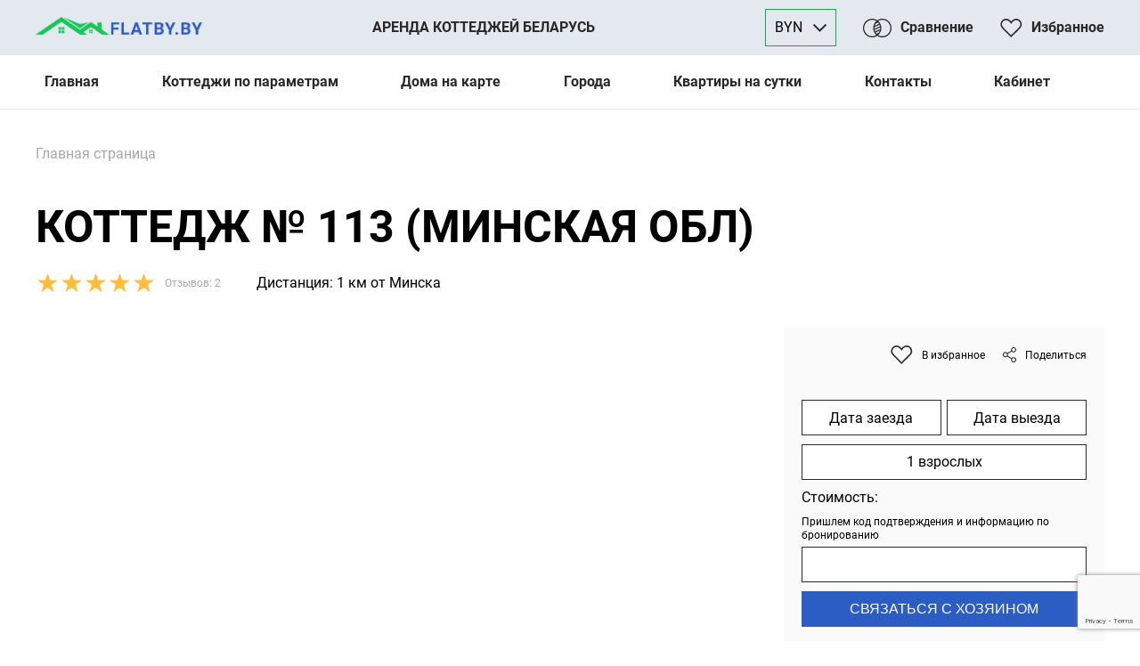

--- FILE ---
content_type: text/html; charset=UTF-8
request_url: https://flatby.by/kottedzh-113/
body_size: 13527
content:





<!DOCTYPE html><html lang="ru"><head><meta http-equiv="Content-type" content="text/html; charset=UTF-8"><meta http-equiv="X-UA-Compatible" content="IE=Edge"><meta name="viewport" content="width=device-width, initial-scale=1, maximum-scale=1, user-scalable=no"/><meta http-equiv="Cache-Control" content="no-cache">  <script>(function(w,d,s,l,i){w[l]=w[l]||[];w[l].push({'gtm.start':
	new Date().getTime(),event:'gtm.js'});var f=d.getElementsByTagName(s)[0],
	j=d.createElement(s),dl=l!='dataLayer'?'&l='+l:'';j.async=true;j.src=
	'https://www.googletagmanager.com/gtm.js?id='+i+dl;f.parentNode.insertBefore(j,f);
	})(window,document,'script','dataLayer','GTM-TT24NKGK');</script> <meta property="og:title" content="Коттедж № 113 на сутки по цене 950 BYN снять недалеко от Минска"/><meta property="og:site_name" content="Коттеджи и дома на сутки в Беларуси"/><title>Коттедж № 113 на сутки по цене 950 BYN снять недалеко от Минска</title><meta name="description" content="Снять Коттедж № 113 на сутки недалеко от  ⏩ Стоимость аренды коттеджа - 950 BYN  ⭕ Постоянные скидки ⏩ Онлайн календарь занятости." /><meta property="og:description" content="Снять Коттедж № 113 на сутки недалеко от  ⏩ Стоимость аренды коттеджа - 950 BYN  ⭕ Постоянные скидки ⏩ Онлайн календарь занятости."/><link rel="pingback" href="https://flatby.by/xmlrpc.php"/><meta name='robots' content='index, follow, max-image-preview:large, max-snippet:-1, max-video-preview:-1' /><style>img:is([sizes="auto" i], [sizes^="auto," i]) { contain-intrinsic-size: 3000px 1500px }</style><link rel="canonical" href="https://flatby.by/kottedzh-113/" /><meta property="og:locale" content="ru_RU" /><meta property="og:type" content="article" /><meta property="og:title" content="Коттедж № 113 -" /><meta property="og:url" content="https://flatby.by/kottedzh-113/" /><meta property="article:publisher" content="https://www.facebook.com/flatby.by/" /><meta property="article:published_time" content="2012-07-20T12:31:49+00:00" /><meta property="article:modified_time" content="2025-11-18T19:54:04+00:00" /><meta property="og:image" content="https://flatby.by/wp-content/uploads/2023/08/IMG_0463-min-min-1024x683.jpg" /><meta property="og:image:width" content="1024" /><meta property="og:image:height" content="683" /><meta property="og:image:type" content="image/jpeg" /><meta name="author" content="DMZD" /><meta name="twitter:card" content="summary_large_image" /><meta name="twitter:label1" content="Написано автором" /><meta name="twitter:data1" content="DMZD" /><meta name="twitter:label2" content="Примерное время для чтения" /><meta name="twitter:data2" content="1 минута" /><link rel='dns-prefetch' href='//www.googletagmanager.com' /><link rel='stylesheet' id='jquery-ui-css-css' href='https://flatby.by/wp-content/plugins/date-billing_1//assets/css/jquery-ui.min.css?ver=51b23fadd12f2f81c8c53410aafc61a4' type='text/css' media='all' /><link rel='stylesheet' id='datetimepicker-css-css' href='https://flatby.by/wp-content/plugins/date-billing_1//assets/css/jquery-ui.multidatespicker.css?ver=51b23fadd12f2f81c8c53410aafc61a4' type='text/css' media='all' /><link rel='stylesheet' id='jquery.datetimepicker.min-css-css' href='https://flatby.by/wp-content/plugins/date-billing_1//assets/css/jquery.datetimepicker.min.css?ver=51b23fadd12f2f81c8c53410aafc61a4' type='text/css' media='all' /><link rel='stylesheet' id='blocks-style-css' href='https://flatby.by/wp-content/plugins/date-billing_1/assets/css/wp.css?ver=1.0.5' type='text/css' media='all' /><style id='safe-svg-svg-icon-style-inline-css' type='text/css'>.safe-svg-cover{text-align:center}.safe-svg-cover .safe-svg-inside{display:inline-block;max-width:100%}.safe-svg-cover svg{height:100%;max-height:100%;max-width:100%;width:100%}</style><style id='classic-theme-styles-inline-css' type='text/css'>/*! This file is auto-generated */
.wp-block-button__link{color:#fff;background-color:#32373c;border-radius:9999px;box-shadow:none;text-decoration:none;padding:calc(.667em + 2px) calc(1.333em + 2px);font-size:1.125em}.wp-block-file__button{background:#32373c;color:#fff;text-decoration:none}</style><link rel='stylesheet' id='dnd-upload-cf7-css' href='https://flatby.by/wp-content/plugins/drag-and-drop-multiple-file-upload-contact-form-7/assets/css/dnd-upload-cf7.css?ver=1.3.8.8' type='text/css' media='all' /><link rel='stylesheet' id='contact-form-7-css' href='https://flatby.by/wp-content/plugins/contact-form-7/includes/css/styles.css?ver=6.0.5' type='text/css' media='all' /><link rel='stylesheet' id='docode-lk-front-style-css' href='https://flatby.by/wp-content/plugins/docode-lk/docode_lk_styles.css?v=1769152157&#038;ver=2023' type='text/css' media='all' /><link rel='stylesheet' id='wp-postratings-css' href='https://flatby.by/wp-content/plugins/wp-postratings/css/postratings-css.css?ver=1.91.2' type='text/css' media='all' /><link rel='stylesheet' id='grid-css' href='https://flatby.by/wp-content/themes/docode_rent/css/grid.css?ver=51b23fadd12f2f81c8c53410aafc61a4' type='text/css' media='all' /><link rel='stylesheet' id='fancybox-css' href='https://flatby.by/wp-content/themes/docode_rent/css/jquery.fancybox.min.css?ver=51b23fadd12f2f81c8c53410aafc61a4' type='text/css' media='all' /><link rel='stylesheet' id='owl-css' href='https://flatby.by/wp-content/themes/docode_rent/css/owl.carousel.min.css?ver=51b23fadd12f2f81c8c53410aafc61a4' type='text/css' media='all' /><link rel='stylesheet' id='owl.theme-css' href='https://flatby.by/wp-content/themes/docode_rent/css/owl.theme.default.css?ver=51b23fadd12f2f81c8c53410aafc61a4' type='text/css' media='all' /><link rel='stylesheet' id='jquery-ui-css' href='https://flatby.by/wp-content/themes/docode_rent/css/jquery-ui.min.css?ver=51b23fadd12f2f81c8c53410aafc61a4' type='text/css' media='all' /><link rel='stylesheet' id='phonecode-css' href='https://flatby.by/wp-content/themes/docode_rent/phonecode/phonecode.css?ver=51b23fadd12f2f81c8c53410aafc61a4' type='text/css' media='all' /><link rel='stylesheet' id='lite-datepicker-css' href='https://flatby.by/wp-content/themes/docode_rent/lite-datepicker/litepicker.css?ver=51b23fadd12f2f81c8c53410aafc61a4' type='text/css' media='all' /><link rel='stylesheet' id='main-style-css' href='https://flatby.by/wp-content/themes/docode_rent/style.css?ver=51b23fadd12f2f81c8c53410aafc61a4' type='text/css' media='all' /> <script type="text/javascript" src="https://flatby.by/wp-includes/js/jquery/jquery.min.js?ver=3.7.1" id="jquery-core-js"></script> <script type="text/javascript" src="https://flatby.by/wp-includes/js/jquery/jquery-migrate.min.js?ver=3.4.1" id="jquery-migrate-js"></script> <script type="text/javascript" src="https://flatby.by/wp-content/plugins/date-billing_1/assets/js/jquery-ui.min.js?ver=51b23fadd12f2f81c8c53410aafc61a4" id="jquery-ui-js-js"></script> <script type="text/javascript" src="https://flatby.by/wp-content/plugins/date-billing_1/assets/js/jquery-ui.multidatespicker.js?ver=51b23fadd12f2f81c8c53410aafc61a4" id="datetimepicker-js-js"></script> <script type="text/javascript" src="https://flatby.by/wp-content/plugins/date-billing_1/assets/js/jquery.datetimepicker.full.min.js?ver=1.0.0" id="jquery.datetimepicker.full.min-js-js"></script> <script type="text/javascript" id="frontend-js-js-extra">var MyAjax = {"ajaxurl":"https:\/\/flatby.by\/wp-admin\/admin-ajax.php"};</script> <script type="text/javascript" src="https://flatby.by/wp-content/plugins/date-billing_1/assets/js/frontend.js?ver=1.0.24.1769152157" id="frontend-js-js"></script>    <script type="text/javascript" src="https://www.googletagmanager.com/gtag/js?id=GT-PL945WG" id="google_gtagjs-js" async></script> <script type="text/javascript" id="google_gtagjs-js-after">window.dataLayer = window.dataLayer || [];function gtag(){dataLayer.push(arguments);}
gtag("set","linker",{"domains":["flatby.by"]});
gtag("js", new Date());
gtag("set", "developer_id.dZTNiMT", true);
gtag("config", "GT-PL945WG");
 window._googlesitekit = window._googlesitekit || {}; window._googlesitekit.throttledEvents = []; window._googlesitekit.gtagEvent = (name, data) => { var key = JSON.stringify( { name, data } ); if ( !! window._googlesitekit.throttledEvents[ key ] ) { return; } window._googlesitekit.throttledEvents[ key ] = true; setTimeout( () => { delete window._googlesitekit.throttledEvents[ key ]; }, 5 ); gtag( "event", name, { ...data, event_source: "site-kit" } ); }</script> <meta name="generator" content="Site Kit by Google 1.151.0" /><style type="text/css">.broken_link, a.broken_link {
	text-decoration: line-through;
}</style> <script>!function(f,b,e,v,n,t,s)
	{if(f.fbq)return;n=f.fbq=function(){n.callMethod?
	n.callMethod.apply(n,arguments):n.queue.push(arguments)};
	if(!f._fbq)f._fbq=n;n.push=n;n.loaded=!0;n.version='2.0';
	n.queue=[];t=b.createElement(e);t.async=!0;
	t.src=v;s=b.getElementsByTagName(e)[0];
	s.parentNode.insertBefore(t,s)}(window, document,'script',
	'https://connect.facebook.net/en_US/fbevents.js');
	fbq('init', '1373425310577466');
	fbq('track', 'PageView');</script> <noscript><img height="1" width="1" style="display:none"
 src="https://www.facebook.com/tr?id=1373425310577466&ev=PageView&noscript=1"
 /></noscript>  <SCRIPT LANGUAGE="JavaScript">/*document.ondragstart = test;
	document.onselectstart = test;
	document.oncontextmenu = test;
	function test() {return false};*/</script> </head><body > <noscript><iframe src="https://www.googletagmanager.com/ns.html?id=GTM-TT24NKGK"
 height="0" width="0" style="display:none;visibility:hidden"></iframe></noscript><div class="docode_loader_wrap"><span class="docode_loader"></span></div> <script>var tel_codes = [25,29,33,44]</script> <div class="site_darker"></div><header><div class="header_pre"><div class="container"><div class="head_upper"> <a href="/" class="head_logo"> <noscript><img src="https://flatby.by/wp-content/uploads/2025/04/logo-n.png" alt=""></noscript><img class="lazyload" src='data:image/svg+xml,%3Csvg%20xmlns=%22http://www.w3.org/2000/svg%22%20viewBox=%220%200%20210%20140%22%3E%3C/svg%3E' data-src="https://flatby.by/wp-content/uploads/2025/04/logo-n.png" alt=""> </a> <a href="#" class="header_dop">Аренда коттеджей Беларусь</a><div class="docode_curr_wrap"><div class="now_docode_curr">BYN</div> <img src="/wp-content/themes/docode_rent/images/arrow.svg" class="to_svg" alt="icon"><div class="docode_curr_selector"><div class="any_currency" lat="byn">BYN</div><div class="any_currency" lat="usd">$</div><div class="any_currency" lat="rub">₽</div></div></div> <a href="/sravnenie/" class="head_link_box compare_lnk "> <img src="/wp-content/themes/docode_rent/images/srav.svg" class="to_svg" alt="icon"> <span>Сравнение</span><div class="compare_count"></div> </a> <a href="/favorites/" class="head_link_box favorites_lnk "> <img src="/wp-content/themes/docode_rent/images/heart.svg" class="to_svg" alt="icon"> <span>Избранное</span><div class="favorites_count"></div> </a><div class="burger desc_hide"> <span></span> <span></span> <span></span> <span></span></div></div></div></div><div class="header_end"><div class="container"><div class="header_bottom"><div class="menu-main-container"><ul id="menu-main" class="ul_main_menu"><li id="menu-item-12" class="menu-item menu-item-type-custom menu-item-object-custom menu-item-home menu-item-12"><a href="https://flatby.by">Главная</a></li><li id="menu-item-78579" class="menu-item menu-item-type-custom menu-item-object-custom menu-item-has-children menu-item-78579"><a href="#">Коттеджи по параметрам</a><ul class="sub-menu"><li id="menu-item-16373" class="menu-item menu-item-type-post_type menu-item-object-page menu-item-16373"><a href="https://flatby.by/kottedzhi-s-banej/">С баней</a></li><li id="menu-item-16372" class="menu-item menu-item-type-post_type menu-item-object-page menu-item-16372"><a href="https://flatby.by/kottedzhi-s-bassejnom/">С бассейном</a></li><li id="menu-item-16371" class="menu-item menu-item-type-post_type menu-item-object-page menu-item-16371"><a href="https://flatby.by/kottedzhi-dlya-vecherinki/">Для вечеринки</a></li><li id="menu-item-19047" class="menu-item menu-item-type-post_type menu-item-object-page menu-item-19047"><a href="https://flatby.by/kottedzhi-dlya-svadby/">Для свадьбы</a></li><li id="menu-item-48012" class="menu-item menu-item-type-post_type menu-item-object-page menu-item-48012"><a href="https://flatby.by/kottedzhi-dlya-dvoih/">Для двоих</a></li><li id="menu-item-54708" class="menu-item menu-item-type-post_type menu-item-object-page menu-item-54708"><a href="https://flatby.by/vip-doma/">VIP дома</a></li><li id="menu-item-89246" class="menu-item menu-item-type-post_type menu-item-object-page menu-item-89246"><a href="https://flatby.by/a-frame/">A-Frame</a></li><li id="menu-item-89061" class="menu-item menu-item-type-post_type menu-item-object-page menu-item-89061"><a href="https://flatby.by/logoisk-silichi/">Логойск и Силичи</a></li><li id="menu-item-32650" class="menu-item menu-item-type-custom menu-item-object-custom menu-item-32650"><a href="https://flatby.by/cottage-for-long/">Длительная аренда</a></li><li id="menu-item-59472" class="menu-item menu-item-type-post_type menu-item-object-page menu-item-59472"><a href="https://flatby.by/houses_forest/">Домики в лесу</a></li><li id="menu-item-54543" class="menu-item menu-item-type-post_type menu-item-object-page menu-item-54543"><a href="https://flatby.by/doma-dlya-rybalki/">Дома для рыбалки</a></li><li id="menu-item-54544" class="menu-item menu-item-type-post_type menu-item-object-page menu-item-54544"><a href="https://flatby.by/doma-dlya-otdyha-s-detmi/">Дома для отдыха с детьми</a></li><li id="menu-item-54545" class="menu-item menu-item-type-post_type menu-item-object-page menu-item-54545"><a href="https://flatby.by/doma-vozle-ozera/">Дома возле озера</a></li><li id="menu-item-84369" class="menu-item menu-item-type-post_type menu-item-object-page menu-item-84369"><a href="https://flatby.by/kottedzhi-dlya-svadby/">Свадьба</a></li></ul></li><li id="menu-item-8432" class="menu-item menu-item-type-post_type menu-item-object-page menu-item-8432"><a href="https://flatby.by/kottedzhinakarte/">Дома на карте</a></li><li id="menu-item-29059" class="mobsubmenu menu-item menu-item-type-custom menu-item-object-custom menu-item-has-children menu-item-29059"><a>Города</a><ul class="sub-menu"><li id="menu-item-78591" class="menu-item menu-item-type-post_type menu-item-object-page menu-item-home menu-item-78591"><a href="https://flatby.by/">Минск</a></li><li id="menu-item-54539" class="menu-item menu-item-type-post_type menu-item-object-page menu-item-54539"><a href="https://flatby.by/kottedzhi-v-grodno/">Гродно</a></li><li id="menu-item-54540" class="menu-item menu-item-type-post_type menu-item-object-page menu-item-54540"><a href="https://flatby.by/kottedzhi-v-gomele/">Гомель</a></li><li id="menu-item-54538" class="menu-item menu-item-type-post_type menu-item-object-page menu-item-54538"><a href="https://flatby.by/kottedzhi-v-vitebske/">Витебск</a></li><li id="menu-item-54541" class="menu-item menu-item-type-post_type menu-item-object-page menu-item-54541"><a href="https://flatby.by/kottedzhi-v-mogileve/">Могилев</a></li><li id="menu-item-54537" class="menu-item menu-item-type-post_type menu-item-object-page menu-item-54537"><a href="https://flatby.by/kottedzhi-v-breste/">Брест</a></li><li id="menu-item-54536" class="menu-item menu-item-type-post_type menu-item-object-page menu-item-54536"><a href="https://flatby.by/kottedzhi-na-narochi/">Нарочь</a></li><li id="menu-item-54535" class="menu-item menu-item-type-post_type menu-item-object-page menu-item-54535"><a href="https://flatby.by/kottedzhi-na-braslavskih-ozerah/">Браслав</a></li></ul></li><li id="menu-item-42408" class="link-apartments menu-item menu-item-type-custom menu-item-object-custom menu-item-42408"><a target="_blank" href="https://сутки.бел/">Квартиры на сутки</a></li><li id="menu-item-36185" class="menu-item menu-item-type-post_type menu-item-object-page menu-item-36185"><a href="https://flatby.by/kontakty/">Контакты</a></li><li id="menu-item-78644" class="menu-item menu-item-type-post_type menu-item-object-page menu-item-78644"><a href="https://flatby.by/account/">Кабинет</a></li></ul></div></div></div></div><div class="header_mob_menu desc_hide"><div class="container"><div class="menu-main-container"><ul id="menu-main-1" class="ul_mob_menu"><li class="menu-item menu-item-type-custom menu-item-object-custom menu-item-home menu-item-12"><a href="https://flatby.by">Главная</a></li><li class="menu-item menu-item-type-custom menu-item-object-custom menu-item-has-children menu-item-78579"><a href="#">Коттеджи по параметрам</a><ul class="sub-menu"><li class="menu-item menu-item-type-post_type menu-item-object-page menu-item-16373"><a href="https://flatby.by/kottedzhi-s-banej/">С баней</a></li><li class="menu-item menu-item-type-post_type menu-item-object-page menu-item-16372"><a href="https://flatby.by/kottedzhi-s-bassejnom/">С бассейном</a></li><li class="menu-item menu-item-type-post_type menu-item-object-page menu-item-16371"><a href="https://flatby.by/kottedzhi-dlya-vecherinki/">Для вечеринки</a></li><li class="menu-item menu-item-type-post_type menu-item-object-page menu-item-19047"><a href="https://flatby.by/kottedzhi-dlya-svadby/">Для свадьбы</a></li><li class="menu-item menu-item-type-post_type menu-item-object-page menu-item-48012"><a href="https://flatby.by/kottedzhi-dlya-dvoih/">Для двоих</a></li><li class="menu-item menu-item-type-post_type menu-item-object-page menu-item-54708"><a href="https://flatby.by/vip-doma/">VIP дома</a></li><li class="menu-item menu-item-type-post_type menu-item-object-page menu-item-89246"><a href="https://flatby.by/a-frame/">A-Frame</a></li><li class="menu-item menu-item-type-post_type menu-item-object-page menu-item-89061"><a href="https://flatby.by/logoisk-silichi/">Логойск и Силичи</a></li><li class="menu-item menu-item-type-custom menu-item-object-custom menu-item-32650"><a href="https://flatby.by/cottage-for-long/">Длительная аренда</a></li><li class="menu-item menu-item-type-post_type menu-item-object-page menu-item-59472"><a href="https://flatby.by/houses_forest/">Домики в лесу</a></li><li class="menu-item menu-item-type-post_type menu-item-object-page menu-item-54543"><a href="https://flatby.by/doma-dlya-rybalki/">Дома для рыбалки</a></li><li class="menu-item menu-item-type-post_type menu-item-object-page menu-item-54544"><a href="https://flatby.by/doma-dlya-otdyha-s-detmi/">Дома для отдыха с детьми</a></li><li class="menu-item menu-item-type-post_type menu-item-object-page menu-item-54545"><a href="https://flatby.by/doma-vozle-ozera/">Дома возле озера</a></li><li class="menu-item menu-item-type-post_type menu-item-object-page menu-item-84369"><a href="https://flatby.by/kottedzhi-dlya-svadby/">Свадьба</a></li></ul></li><li class="menu-item menu-item-type-post_type menu-item-object-page menu-item-8432"><a href="https://flatby.by/kottedzhinakarte/">Дома на карте</a></li><li class="mobsubmenu menu-item menu-item-type-custom menu-item-object-custom menu-item-has-children menu-item-29059"><a>Города</a><ul class="sub-menu"><li class="menu-item menu-item-type-post_type menu-item-object-page menu-item-home menu-item-78591"><a href="https://flatby.by/">Минск</a></li><li class="menu-item menu-item-type-post_type menu-item-object-page menu-item-54539"><a href="https://flatby.by/kottedzhi-v-grodno/">Гродно</a></li><li class="menu-item menu-item-type-post_type menu-item-object-page menu-item-54540"><a href="https://flatby.by/kottedzhi-v-gomele/">Гомель</a></li><li class="menu-item menu-item-type-post_type menu-item-object-page menu-item-54538"><a href="https://flatby.by/kottedzhi-v-vitebske/">Витебск</a></li><li class="menu-item menu-item-type-post_type menu-item-object-page menu-item-54541"><a href="https://flatby.by/kottedzhi-v-mogileve/">Могилев</a></li><li class="menu-item menu-item-type-post_type menu-item-object-page menu-item-54537"><a href="https://flatby.by/kottedzhi-v-breste/">Брест</a></li><li class="menu-item menu-item-type-post_type menu-item-object-page menu-item-54536"><a href="https://flatby.by/kottedzhi-na-narochi/">Нарочь</a></li><li class="menu-item menu-item-type-post_type menu-item-object-page menu-item-54535"><a href="https://flatby.by/kottedzhi-na-braslavskih-ozerah/">Браслав</a></li></ul></li><li class="link-apartments menu-item menu-item-type-custom menu-item-object-custom menu-item-42408"><a target="_blank" href="https://сутки.бел/">Квартиры на сутки</a></li><li class="menu-item menu-item-type-post_type menu-item-object-page menu-item-36185"><a href="https://flatby.by/kontakty/">Контакты</a></li><li class="menu-item menu-item-type-post_type menu-item-object-page menu-item-78644"><a href="https://flatby.by/account/">Кабинет</a></li></ul></div></div></div></header> <input type="hidden" class="post_id" value="61446"> <script src="https://yastatic.net/es5-shims/0.0.2/es5-shims.min.js"></script> <script src="https://yastatic.net/share2/share.js"></script> <script>dates_close = '27-06-2026, 28-06-2026, 28-02-2026, 24-01-2026, 15-06-2026, 31-01-2026, 23-01-2026, 07-02-2026, 13-02-2026, 14-02-2026, 21-02-2026, 30-01-2026, 28-01-2026, 26-01-2026, 06-02-2026, 27-02-2026, 07-03-2026, 25-01-2026, 16-05-2026';</script> <section class="single_head"><div class="container"><div class="docode-breadcrumb"><p id="breadcrumbs"><span><span><a href="https://flatby.by/">Главная страница</a></span></span></p></div></div></section><section class="single_head_text"><div class="container"><h1>Коттедж № 113 (Минская обл)</h1><div class="house_attr_wrap"><div class="house_rating"><div class="ahc_rating_stars"><div class="rating-stars"><div class="bg" style="background-image: linear-gradient(90deg, var(--ye) 100%, var(--txt-gray) 100%)">★★★★★</div></div></div><div class="ahc_rating_users">Отзывов: 2</div></div><div class="house_distance"> Дистанция: 1 км от Минска</div></div></div></section><section class="single_banner"><div class="container"><div class="single_main_imgs_row"><div class="single_main_imgs"><div class="single_top_carousel owl-carousel owl-theme"> <a href="/wp-content/uploads/2023/08/IMG_0463-min-min-scaled.jpg" class="single_main_img" show_fancy current="0"> <noscript><img src="/wp-content/uploads/2023/08/IMG_0463-min-min-scaled.jpg" alt="Коттедж № 113" class="single_banner_foto"></noscript><img src='data:image/svg+xml,%3Csvg%20xmlns=%22http://www.w3.org/2000/svg%22%20viewBox=%220%200%20210%20140%22%3E%3C/svg%3E' data-src="/wp-content/uploads/2023/08/IMG_0463-min-min-scaled.jpg" alt="Коттедж № 113" class="lazyload single_banner_foto"> </a> <a href="/wp-content/uploads/2023/08/IMG_0460-min-min-scaled.jpg" class="single_main_img" show_fancy current="1"> <noscript><img src="/wp-content/uploads/2023/08/IMG_0460-min-min-scaled.jpg" alt="Коттедж № 113" class="single_banner_foto"></noscript><img src='data:image/svg+xml,%3Csvg%20xmlns=%22http://www.w3.org/2000/svg%22%20viewBox=%220%200%20210%20140%22%3E%3C/svg%3E' data-src="/wp-content/uploads/2023/08/IMG_0460-min-min-scaled.jpg" alt="Коттедж № 113" class="lazyload single_banner_foto"> </a> <a href="/wp-content/uploads/2023/08/1679296402500-min-min-scaled.jpg" class="single_main_img" show_fancy current="2"> <noscript><img src="/wp-content/uploads/2023/08/1679296402500-min-min-scaled.jpg" alt="Коттедж № 113" class="single_banner_foto"></noscript><img src='data:image/svg+xml,%3Csvg%20xmlns=%22http://www.w3.org/2000/svg%22%20viewBox=%220%200%20210%20140%22%3E%3C/svg%3E' data-src="/wp-content/uploads/2023/08/1679296402500-min-min-scaled.jpg" alt="Коттедж № 113" class="lazyload single_banner_foto"> </a> <a href="/wp-content/uploads/2023/08/1679296403329-min-min-scaled.jpg" class="single_main_img" show_fancy current="3"> <noscript><img src="/wp-content/uploads/2023/08/1679296403329-min-min-scaled.jpg" alt="Коттедж № 113" class="single_banner_foto"></noscript><img src='data:image/svg+xml,%3Csvg%20xmlns=%22http://www.w3.org/2000/svg%22%20viewBox=%220%200%20210%20140%22%3E%3C/svg%3E' data-src="/wp-content/uploads/2023/08/1679296403329-min-min-scaled.jpg" alt="Коттедж № 113" class="lazyload single_banner_foto"> </a> <a href="/wp-content/uploads/2023/08/1679296402799-min-min-scaled.jpg" class="single_main_img" show_fancy current="4"> <noscript><img src="/wp-content/uploads/2023/08/1679296402799-min-min-scaled.jpg" alt="Коттедж № 113" class="single_banner_foto"></noscript><img src='data:image/svg+xml,%3Csvg%20xmlns=%22http://www.w3.org/2000/svg%22%20viewBox=%220%200%20210%20140%22%3E%3C/svg%3E' data-src="/wp-content/uploads/2023/08/1679296402799-min-min-scaled.jpg" alt="Коттедж № 113" class="lazyload single_banner_foto"> </a> <a href="/wp-content/uploads/2023/08/1679296402478-min-min-1-scaled.jpg" class="single_main_img" show_fancy current="5"> <noscript><img src="/wp-content/uploads/2023/08/1679296402478-min-min-1-scaled.jpg" alt="Коттедж № 113" class="single_banner_foto"></noscript><img src='data:image/svg+xml,%3Csvg%20xmlns=%22http://www.w3.org/2000/svg%22%20viewBox=%220%200%20210%20140%22%3E%3C/svg%3E' data-src="/wp-content/uploads/2023/08/1679296402478-min-min-1-scaled.jpg" alt="Коттедж № 113" class="lazyload single_banner_foto"> </a> <a href="/wp-content/uploads/2023/08/1679296402418-min-min-1-scaled.jpg" class="single_main_img" show_fancy current="6"> <noscript><img src="/wp-content/uploads/2023/08/1679296402418-min-min-1-scaled.jpg" alt="Коттедж № 113" class="single_banner_foto"></noscript><img src='data:image/svg+xml,%3Csvg%20xmlns=%22http://www.w3.org/2000/svg%22%20viewBox=%220%200%20210%20140%22%3E%3C/svg%3E' data-src="/wp-content/uploads/2023/08/1679296402418-min-min-1-scaled.jpg" alt="Коттедж № 113" class="lazyload single_banner_foto"> </a> <a href="/wp-content/uploads/2023/08/1679296402432-min-min-1-scaled.jpg" class="single_main_img" show_fancy current="7"> <noscript><img src="/wp-content/uploads/2023/08/1679296402432-min-min-1-scaled.jpg" alt="Коттедж № 113" class="single_banner_foto"></noscript><img src='data:image/svg+xml,%3Csvg%20xmlns=%22http://www.w3.org/2000/svg%22%20viewBox=%220%200%20210%20140%22%3E%3C/svg%3E' data-src="/wp-content/uploads/2023/08/1679296402432-min-min-1-scaled.jpg" alt="Коттедж № 113" class="lazyload single_banner_foto"> </a> <a href="/wp-content/uploads/2023/08/1679296402689-min-min-scaled.jpg" class="single_main_img" show_fancy current="8"> <noscript><img src="/wp-content/uploads/2023/08/1679296402689-min-min-scaled.jpg" alt="Коттедж № 113" class="single_banner_foto"></noscript><img src='data:image/svg+xml,%3Csvg%20xmlns=%22http://www.w3.org/2000/svg%22%20viewBox=%220%200%20210%20140%22%3E%3C/svg%3E' data-src="/wp-content/uploads/2023/08/1679296402689-min-min-scaled.jpg" alt="Коттедж № 113" class="lazyload single_banner_foto"> </a> <a href="/wp-content/uploads/2023/08/1679296402387-min-min-1-scaled.jpg" class="single_main_img" show_fancy current="9"> <noscript><img src="/wp-content/uploads/2023/08/1679296402387-min-min-1-scaled.jpg" alt="Коттедж № 113" class="single_banner_foto"></noscript><img src='data:image/svg+xml,%3Csvg%20xmlns=%22http://www.w3.org/2000/svg%22%20viewBox=%220%200%20210%20140%22%3E%3C/svg%3E' data-src="/wp-content/uploads/2023/08/1679296402387-min-min-1-scaled.jpg" alt="Коттедж № 113" class="lazyload single_banner_foto"> </a> <a href="/wp-content/uploads/2023/08/1679296402556-min-min-scaled.jpg" class="single_main_img" show_fancy current="10"> <noscript><img src="/wp-content/uploads/2023/08/1679296402556-min-min-scaled.jpg" alt="Коттедж № 113" class="single_banner_foto"></noscript><img src='data:image/svg+xml,%3Csvg%20xmlns=%22http://www.w3.org/2000/svg%22%20viewBox=%220%200%20210%20140%22%3E%3C/svg%3E' data-src="/wp-content/uploads/2023/08/1679296402556-min-min-scaled.jpg" alt="Коттедж № 113" class="lazyload single_banner_foto"> </a> <a href="/wp-content/uploads/2023/08/1679296402364-min-min-1-scaled.jpg" class="single_main_img" show_fancy current="11"> <noscript><img src="/wp-content/uploads/2023/08/1679296402364-min-min-1-scaled.jpg" alt="Коттедж № 113" class="single_banner_foto"></noscript><img src='data:image/svg+xml,%3Csvg%20xmlns=%22http://www.w3.org/2000/svg%22%20viewBox=%220%200%20210%20140%22%3E%3C/svg%3E' data-src="/wp-content/uploads/2023/08/1679296402364-min-min-1-scaled.jpg" alt="Коттедж № 113" class="lazyload single_banner_foto"> </a> <a href="/wp-content/uploads/2023/08/1679296402357-min-min-1-scaled.jpg" class="single_main_img" show_fancy current="12"> <noscript><img src="/wp-content/uploads/2023/08/1679296402357-min-min-1-scaled.jpg" alt="Коттедж № 113" class="single_banner_foto"></noscript><img src='data:image/svg+xml,%3Csvg%20xmlns=%22http://www.w3.org/2000/svg%22%20viewBox=%220%200%20210%20140%22%3E%3C/svg%3E' data-src="/wp-content/uploads/2023/08/1679296402357-min-min-1-scaled.jpg" alt="Коттедж № 113" class="lazyload single_banner_foto"> </a> <a href="/wp-content/uploads/2023/08/1679296402379-min-min-1-scaled.jpg" class="single_main_img" show_fancy current="13"> <noscript><img src="/wp-content/uploads/2023/08/1679296402379-min-min-1-scaled.jpg" alt="Коттедж № 113" class="single_banner_foto"></noscript><img src='data:image/svg+xml,%3Csvg%20xmlns=%22http://www.w3.org/2000/svg%22%20viewBox=%220%200%20210%20140%22%3E%3C/svg%3E' data-src="/wp-content/uploads/2023/08/1679296402379-min-min-1-scaled.jpg" alt="Коттедж № 113" class="lazyload single_banner_foto"> </a> <a href="/wp-content/uploads/2023/08/1679296402547-min-min-scaled.jpg" class="single_main_img" show_fancy current="14"> <noscript><img src="/wp-content/uploads/2023/08/1679296402547-min-min-scaled.jpg" alt="Коттедж № 113" class="single_banner_foto"></noscript><img src='data:image/svg+xml,%3Csvg%20xmlns=%22http://www.w3.org/2000/svg%22%20viewBox=%220%200%20210%20140%22%3E%3C/svg%3E' data-src="/wp-content/uploads/2023/08/1679296402547-min-min-scaled.jpg" alt="Коттедж № 113" class="lazyload single_banner_foto"> </a> <a href="/wp-content/uploads/2023/08/1679296402539-min-min-scaled.jpg" class="single_main_img" show_fancy current="15"> <noscript><img src="/wp-content/uploads/2023/08/1679296402539-min-min-scaled.jpg" alt="Коттедж № 113" class="single_banner_foto"></noscript><img src='data:image/svg+xml,%3Csvg%20xmlns=%22http://www.w3.org/2000/svg%22%20viewBox=%220%200%20210%20140%22%3E%3C/svg%3E' data-src="/wp-content/uploads/2023/08/1679296402539-min-min-scaled.jpg" alt="Коттедж № 113" class="lazyload single_banner_foto"> </a> <a href="/wp-content/uploads/2023/08/1679296402510-min-min-scaled.jpg" class="single_main_img" show_fancy current="16"> <noscript><img src="/wp-content/uploads/2023/08/1679296402510-min-min-scaled.jpg" alt="Коттедж № 113" class="single_banner_foto"></noscript><img src='data:image/svg+xml,%3Csvg%20xmlns=%22http://www.w3.org/2000/svg%22%20viewBox=%220%200%20210%20140%22%3E%3C/svg%3E' data-src="/wp-content/uploads/2023/08/1679296402510-min-min-scaled.jpg" alt="Коттедж № 113" class="lazyload single_banner_foto"> </a> <a href="/wp-content/uploads/2023/08/1679296402520-min-min-scaled.jpg" class="single_main_img" show_fancy current="17"> <noscript><img src="/wp-content/uploads/2023/08/1679296402520-min-min-scaled.jpg" alt="Коттедж № 113" class="single_banner_foto"></noscript><img src='data:image/svg+xml,%3Csvg%20xmlns=%22http://www.w3.org/2000/svg%22%20viewBox=%220%200%20210%20140%22%3E%3C/svg%3E' data-src="/wp-content/uploads/2023/08/1679296402520-min-min-scaled.jpg" alt="Коттедж № 113" class="lazyload single_banner_foto"> </a> <a href="/wp-content/uploads/2023/08/1679296402529-min-min-scaled.jpg" class="single_main_img" show_fancy current="18"> <noscript><img src="/wp-content/uploads/2023/08/1679296402529-min-min-scaled.jpg" alt="Коттедж № 113" class="single_banner_foto"></noscript><img src='data:image/svg+xml,%3Csvg%20xmlns=%22http://www.w3.org/2000/svg%22%20viewBox=%220%200%20210%20140%22%3E%3C/svg%3E' data-src="/wp-content/uploads/2023/08/1679296402529-min-min-scaled.jpg" alt="Коттедж № 113" class="lazyload single_banner_foto"> </a> <a href="/wp-content/uploads/2023/08/1679296402406-min-min-1-scaled.jpg" class="single_main_img" show_fancy current="19"> <noscript><img src="/wp-content/uploads/2023/08/1679296402406-min-min-1-scaled.jpg" alt="Коттедж № 113" class="single_banner_foto"></noscript><img src='data:image/svg+xml,%3Csvg%20xmlns=%22http://www.w3.org/2000/svg%22%20viewBox=%220%200%20210%20140%22%3E%3C/svg%3E' data-src="/wp-content/uploads/2023/08/1679296402406-min-min-1-scaled.jpg" alt="Коттедж № 113" class="lazyload single_banner_foto"> </a></div><div class="single_main_carousel owl-carousel owl-theme"><div class="single_main_carousel_img first_foto" current="0"> <noscript><img src="/wp-content/uploads/2023/08/IMG_0463-min-min-scaled.jpg" alt="Коттедж № 113"></noscript><img class="lazyload" src='data:image/svg+xml,%3Csvg%20xmlns=%22http://www.w3.org/2000/svg%22%20viewBox=%220%200%20210%20140%22%3E%3C/svg%3E' data-src="/wp-content/uploads/2023/08/IMG_0463-min-min-scaled.jpg" alt="Коттедж № 113"></div><div class="single_main_carousel_img " current="1"> <noscript><img src="/wp-content/uploads/2023/08/IMG_0460-min-min-scaled.jpg" alt="Коттедж № 113"></noscript><img class="lazyload" src='data:image/svg+xml,%3Csvg%20xmlns=%22http://www.w3.org/2000/svg%22%20viewBox=%220%200%20210%20140%22%3E%3C/svg%3E' data-src="/wp-content/uploads/2023/08/IMG_0460-min-min-scaled.jpg" alt="Коттедж № 113"></div><div class="single_main_carousel_img " current="2"> <noscript><img src="/wp-content/uploads/2023/08/1679296402500-min-min-scaled.jpg" alt="Коттедж № 113"></noscript><img class="lazyload" src='data:image/svg+xml,%3Csvg%20xmlns=%22http://www.w3.org/2000/svg%22%20viewBox=%220%200%20210%20140%22%3E%3C/svg%3E' data-src="/wp-content/uploads/2023/08/1679296402500-min-min-scaled.jpg" alt="Коттедж № 113"></div><div class="single_main_carousel_img " current="3"> <noscript><img src="/wp-content/uploads/2023/08/1679296403329-min-min-scaled.jpg" alt="Коттедж № 113"></noscript><img class="lazyload" src='data:image/svg+xml,%3Csvg%20xmlns=%22http://www.w3.org/2000/svg%22%20viewBox=%220%200%20210%20140%22%3E%3C/svg%3E' data-src="/wp-content/uploads/2023/08/1679296403329-min-min-scaled.jpg" alt="Коттедж № 113"></div><div class="single_main_carousel_img " current="4"> <noscript><img src="/wp-content/uploads/2023/08/1679296402799-min-min-scaled.jpg" alt="Коттедж № 113"></noscript><img class="lazyload" src='data:image/svg+xml,%3Csvg%20xmlns=%22http://www.w3.org/2000/svg%22%20viewBox=%220%200%20210%20140%22%3E%3C/svg%3E' data-src="/wp-content/uploads/2023/08/1679296402799-min-min-scaled.jpg" alt="Коттедж № 113"></div><div class="single_main_carousel_img " current="5"> <noscript><img src="/wp-content/uploads/2023/08/1679296402478-min-min-1-scaled.jpg" alt="Коттедж № 113"></noscript><img class="lazyload" src='data:image/svg+xml,%3Csvg%20xmlns=%22http://www.w3.org/2000/svg%22%20viewBox=%220%200%20210%20140%22%3E%3C/svg%3E' data-src="/wp-content/uploads/2023/08/1679296402478-min-min-1-scaled.jpg" alt="Коттедж № 113"></div><div class="single_main_carousel_img " current="6"> <noscript><img src="/wp-content/uploads/2023/08/1679296402418-min-min-1-scaled.jpg" alt="Коттедж № 113"></noscript><img class="lazyload" src='data:image/svg+xml,%3Csvg%20xmlns=%22http://www.w3.org/2000/svg%22%20viewBox=%220%200%20210%20140%22%3E%3C/svg%3E' data-src="/wp-content/uploads/2023/08/1679296402418-min-min-1-scaled.jpg" alt="Коттедж № 113"></div><div class="single_main_carousel_img " current="7"> <noscript><img src="/wp-content/uploads/2023/08/1679296402432-min-min-1-scaled.jpg" alt="Коттедж № 113"></noscript><img class="lazyload" src='data:image/svg+xml,%3Csvg%20xmlns=%22http://www.w3.org/2000/svg%22%20viewBox=%220%200%20210%20140%22%3E%3C/svg%3E' data-src="/wp-content/uploads/2023/08/1679296402432-min-min-1-scaled.jpg" alt="Коттедж № 113"></div><div class="single_main_carousel_img " current="8"> <noscript><img src="/wp-content/uploads/2023/08/1679296402689-min-min-scaled.jpg" alt="Коттедж № 113"></noscript><img class="lazyload" src='data:image/svg+xml,%3Csvg%20xmlns=%22http://www.w3.org/2000/svg%22%20viewBox=%220%200%20210%20140%22%3E%3C/svg%3E' data-src="/wp-content/uploads/2023/08/1679296402689-min-min-scaled.jpg" alt="Коттедж № 113"></div><div class="single_main_carousel_img " current="9"> <noscript><img src="/wp-content/uploads/2023/08/1679296402387-min-min-1-scaled.jpg" alt="Коттедж № 113"></noscript><img class="lazyload" src='data:image/svg+xml,%3Csvg%20xmlns=%22http://www.w3.org/2000/svg%22%20viewBox=%220%200%20210%20140%22%3E%3C/svg%3E' data-src="/wp-content/uploads/2023/08/1679296402387-min-min-1-scaled.jpg" alt="Коттедж № 113"></div><div class="single_main_carousel_img " current="10"> <noscript><img src="/wp-content/uploads/2023/08/1679296402556-min-min-scaled.jpg" alt="Коттедж № 113"></noscript><img class="lazyload" src='data:image/svg+xml,%3Csvg%20xmlns=%22http://www.w3.org/2000/svg%22%20viewBox=%220%200%20210%20140%22%3E%3C/svg%3E' data-src="/wp-content/uploads/2023/08/1679296402556-min-min-scaled.jpg" alt="Коттедж № 113"></div><div class="single_main_carousel_img " current="11"> <noscript><img src="/wp-content/uploads/2023/08/1679296402364-min-min-1-scaled.jpg" alt="Коттедж № 113"></noscript><img class="lazyload" src='data:image/svg+xml,%3Csvg%20xmlns=%22http://www.w3.org/2000/svg%22%20viewBox=%220%200%20210%20140%22%3E%3C/svg%3E' data-src="/wp-content/uploads/2023/08/1679296402364-min-min-1-scaled.jpg" alt="Коттедж № 113"></div><div class="single_main_carousel_img " current="12"> <noscript><img src="/wp-content/uploads/2023/08/1679296402357-min-min-1-scaled.jpg" alt="Коттедж № 113"></noscript><img class="lazyload" src='data:image/svg+xml,%3Csvg%20xmlns=%22http://www.w3.org/2000/svg%22%20viewBox=%220%200%20210%20140%22%3E%3C/svg%3E' data-src="/wp-content/uploads/2023/08/1679296402357-min-min-1-scaled.jpg" alt="Коттедж № 113"></div><div class="single_main_carousel_img " current="13"> <noscript><img src="/wp-content/uploads/2023/08/1679296402379-min-min-1-scaled.jpg" alt="Коттедж № 113"></noscript><img class="lazyload" src='data:image/svg+xml,%3Csvg%20xmlns=%22http://www.w3.org/2000/svg%22%20viewBox=%220%200%20210%20140%22%3E%3C/svg%3E' data-src="/wp-content/uploads/2023/08/1679296402379-min-min-1-scaled.jpg" alt="Коттедж № 113"></div><div class="single_main_carousel_img " current="14"> <noscript><img src="/wp-content/uploads/2023/08/1679296402547-min-min-scaled.jpg" alt="Коттедж № 113"></noscript><img class="lazyload" src='data:image/svg+xml,%3Csvg%20xmlns=%22http://www.w3.org/2000/svg%22%20viewBox=%220%200%20210%20140%22%3E%3C/svg%3E' data-src="/wp-content/uploads/2023/08/1679296402547-min-min-scaled.jpg" alt="Коттедж № 113"></div><div class="single_main_carousel_img " current="15"> <noscript><img src="/wp-content/uploads/2023/08/1679296402539-min-min-scaled.jpg" alt="Коттедж № 113"></noscript><img class="lazyload" src='data:image/svg+xml,%3Csvg%20xmlns=%22http://www.w3.org/2000/svg%22%20viewBox=%220%200%20210%20140%22%3E%3C/svg%3E' data-src="/wp-content/uploads/2023/08/1679296402539-min-min-scaled.jpg" alt="Коттедж № 113"></div><div class="single_main_carousel_img " current="16"> <noscript><img src="/wp-content/uploads/2023/08/1679296402510-min-min-scaled.jpg" alt="Коттедж № 113"></noscript><img class="lazyload" src='data:image/svg+xml,%3Csvg%20xmlns=%22http://www.w3.org/2000/svg%22%20viewBox=%220%200%20210%20140%22%3E%3C/svg%3E' data-src="/wp-content/uploads/2023/08/1679296402510-min-min-scaled.jpg" alt="Коттедж № 113"></div><div class="single_main_carousel_img " current="17"> <noscript><img src="/wp-content/uploads/2023/08/1679296402520-min-min-scaled.jpg" alt="Коттедж № 113"></noscript><img class="lazyload" src='data:image/svg+xml,%3Csvg%20xmlns=%22http://www.w3.org/2000/svg%22%20viewBox=%220%200%20210%20140%22%3E%3C/svg%3E' data-src="/wp-content/uploads/2023/08/1679296402520-min-min-scaled.jpg" alt="Коттедж № 113"></div><div class="single_main_carousel_img " current="18"> <noscript><img src="/wp-content/uploads/2023/08/1679296402529-min-min-scaled.jpg" alt="Коттедж № 113"></noscript><img class="lazyload" src='data:image/svg+xml,%3Csvg%20xmlns=%22http://www.w3.org/2000/svg%22%20viewBox=%220%200%20210%20140%22%3E%3C/svg%3E' data-src="/wp-content/uploads/2023/08/1679296402529-min-min-scaled.jpg" alt="Коттедж № 113"></div><div class="single_main_carousel_img " current="19"> <noscript><img src="/wp-content/uploads/2023/08/1679296402406-min-min-1-scaled.jpg" alt="Коттедж № 113"></noscript><img class="lazyload" src='data:image/svg+xml,%3Csvg%20xmlns=%22http://www.w3.org/2000/svg%22%20viewBox=%220%200%20210%20140%22%3E%3C/svg%3E' data-src="/wp-content/uploads/2023/08/1679296402406-min-min-1-scaled.jpg" alt="Коттедж № 113"></div></div></div><div class="single_order_wrap"><form class="form form-booking single_order_form"
 method="post" 
 id="form-booking" 
 name="form-booking"> <input type="hidden" name="page" value="https://flatby.by/kottedzh-113/" /> <input type="hidden" name="formId" value="formBook"> <input type="hidden" name="id-katedg" value="61446"> <input type="hidden" name="is_wedding" value=""><div class="single_order_icons"><div class="single_wishlist "> <img src="/wp-content/themes/docode_rent/images/heart.svg" alt="icon" class="to_svg"> <span>В избранное</span></div><div class="single_share single_house_dropdown"> <img src="/wp-content/themes/docode_rent/images/share.svg" alt="icon" class="to_svg"> <span>Поделиться</span><div class="share_services"><div class="ya-share2" data-services="vkontakte,facebook,odnoklassniki,viber,whatsapp,skype,telegram"></div></div></div></div><div class="single_order_fields"> <input type="hidden" id="min_days" value="1"> <input type="hidden" id="how_days" value="06.11.2025___1;;;26.12.2025___1;;;07.11.2025___1;;;27.12.2025___1;;;29.10.2025___1;;;08.11.2025___1;;;29.11.2025___1;;;06.12.2025___1;;;29.12.2025___;;;30.12.2025___2;;;31.12.2025___2;;;01.01.2026___2;;;02.01.2026___1;;;03.01.2026___;;;31.10.2025___2;;;09.11.2025___1;;;15.11.2025___1;;;10.10.2025___1;;;25.12.2025___1;;;22.11.2025___1;;;24.12.2025___1;;;28.02.2026___1;;;14.11.2025___1;;;28.11.2025___1;;;13.12.2025___1;;;21.11.2025___1;;;24.01.2026___1;;;11.11.2025___1;;;18.12.2025___1;;;17.01.2026___1;;;15.06.2026___1;;;15.12.2025___1;;;31.01.2026___1;;;16.12.2025___1;;;16.01.2026___1;;;23.01.2026___1;;;04.01.2026___1;;;10.01.2026___1;;;07.02.2026___1;;;21.02.2026___1;;;30.01.2026___1;;;19.01.2026___1;;;28.01.2026___1;;;26.01.2026___1;;;06.02.2026___1;;;27.02.2026___1;;;07.03.2026___1;;;25.01.2026___1;;;16.05.2026___1;;;"><div class="single_order_dates single_order_date_start single_house_dropdown"><div class="single_date_start in_date_start_div"> Дата заезда</div> <input type="hidden" 
 class="single_start"
 name="datefrom" 
 value=""><div class="dropdown_dates"> <input type="hidden" class="in_date_start" value=""><div class="calendar_date_start" id="calendar_date_start"></div></div></div><div class="single_order_dates single_order_date_end single_house_dropdown"><div class="single_date_end in_date_end_div"> Дата выезда</div> <input type="hidden" class="single_end" name="dateto" value=""><div class="dropdown_dates"> <input type="hidden" class="in_date_end" value=""><div class="calendar_date_end" id="calendar_date_end"></div></div></div><div class="single_odrer_person single_house_dropdown"><div class="single_person_txt"> <span class="guest"> 1 взрослых </span> <span class="child"> </span> <span class="pets"> </span></div><div class="single_dropdown_guests"> <input type="hidden" class="max_guests" value="35"><div class="filter_setting_wrap"><div class="settings_title">Взрослых</div><div class="old_guests_row plus_minus"><div class="minus_btn"><span></span></div> <input type="text" 
 name="old_guests" 
 class="old_guests" 
 value="1"><div class="plus_btn"><span></span><span></span></div></div></div><div class="filter_setting_wrap"><div class="settings_title">Детей (2-12 лет)</div><div class="child_guests_row plus_minus"><div class="minus_btn"><span></span></div> <input type="text" 
 name="child_guests" 
 class="child_guests" 
 value="1"><div class="plus_btn"><span></span><span></span></div></div></div><div class="pets_guests_row plus_minus"><div class="pets_title settings_title">Питомцы</div> <label class="checkbox_label "> <input type="checkbox" 
 name="pets_guests" 
 class="pets_guests" > </label></div></div></div></div><div class="min_days_show"><div class="min_days_title">Минимум суток:</div><div class="min_days_ans">1</div></div><div class="single_order_results"><div class="single_order_res_title">Стоимость:</div><div class="single_order_res_price"></div><div class="single_order_prepay"> Внести предоплату: <span>0 BYN</span></div></div><div class="single_order_actions"><div class="single_input_field"><div class="single_input_title">Пришлем код подтверждения и информацию по бронированию</div> <input type="text" class="single_input_tel get_phonecode" name="phone"> <input type="button" class="submit_tel submit_btn btn" value="Связаться с хозяином"></div></div><div class="ajax_order_answer"></div><div class="nobel_ans">Для связи с хозяином позвоните по номеру: <a href="tel:+375296498554">+375296498554</a><br><br>Для улучшения сервиса, с Вами может связаться менеджер сайта,<br> после указанных дат Вашего отъезда. Хорошего отдыха!)</div></form></div></div></div></section><section class="single_description"><div class="container"><div class="single_row"><div class="single_video_wrap"></div><div class="single_text"><div class="single_price_desc"><div class="single_price_desc_title">Описание дома</div><div class="single_price_desc_txt"><p><strong>Коттедж № 113</strong></p><p></p><p><strong>В доме есть все необходимое</strong> для полноценного комфортного отдыха как большой, так и небольшой компанией:</p><div class="spoiler"><div class="single_more_btn"><span class="sp_cl">Подробнее</span><span class="sp_op">Скрыть</span></div><p>&#8212; просторная кухня со столовыми приборами, посудой, кухонной техникой</p><p>&#8212; вся необходимая мебель со спальными комплектами</p><p>&#8212; камин</p><p>&#8212; 5 санузлов</p><p>&#8212; баня (русская на дровах), бассейн</p><p>&#8212; бильярд</p><p>&#8212; настольный теннис</p><p>&#8212; большой телевизор, огромная Bluetooth-колонка на 80W с караоке</p><p>&#8212; банкетный зал (≈ 35 мест), множество банкетных столов, стульев, скамеек</p><p>&#8212; 5 спален (15 мест) + дополнительно 3 просторных дивана-кровати</p><p>&#8212; на улице оборудовано место для шашлыков с большим мангалом</p><p>&#8212; в доме имеется зона для курения с вытяжками</p></div></div></div><div class="single_price_desc single_price_discount "><div class="single_price_desc_title">Скидки</div><div class="single_price_desc_txt"><div class="bl-scroll">Нет активных скидок</div></div></div></div></div></div></section><section class="single_main_prop"><div class="container"><div class="single_prop_container"><h2>Удобства</h2><div class="single_prop_row"><div class="single_prop_item"> <noscript><img src="https://flatby.by/wp-content/uploads/2025/04/70083.png" alt="icon"></noscript><img class="lazyload" src='data:image/svg+xml,%3Csvg%20xmlns=%22http://www.w3.org/2000/svg%22%20viewBox=%220%200%20210%20140%22%3E%3C/svg%3E' data-src="https://flatby.by/wp-content/uploads/2025/04/70083.png" alt="icon"> <span>Вместительность: 35</span></div><div class="single_prop_item"> <noscript><img src="https://flatby.by/wp-content/uploads/2025/04/751611.png" alt="icon"></noscript><img class="lazyload" src='data:image/svg+xml,%3Csvg%20xmlns=%22http://www.w3.org/2000/svg%22%20viewBox=%220%200%20210%20140%22%3E%3C/svg%3E' data-src="https://flatby.by/wp-content/uploads/2025/04/751611.png" alt="icon"> <span>Комнат: 10</span></div><div class="single_prop_item"> <noscript><img src="https://flatby.by/wp-content/uploads/2025/04/5955704.png" alt="icon"></noscript><img class="lazyload" src='data:image/svg+xml,%3Csvg%20xmlns=%22http://www.w3.org/2000/svg%22%20viewBox=%220%200%20210%20140%22%3E%3C/svg%3E' data-src="https://flatby.by/wp-content/uploads/2025/04/5955704.png" alt="icon"> <span>Спальных мест: 23</span></div><div class="single_prop_item"> <noscript><img src="https://flatby.by/wp-content/uploads/2025/04/482681.png" alt="icon"></noscript><img class="lazyload" src='data:image/svg+xml,%3Csvg%20xmlns=%22http://www.w3.org/2000/svg%22%20viewBox=%220%200%20210%20140%22%3E%3C/svg%3E' data-src="https://flatby.by/wp-content/uploads/2025/04/482681.png" alt="icon"> <span>Площадь участка, сотки: 11</span></div><div class="single_prop_item"> <noscript><img src="https://flatby.by/wp-content/uploads/2025/04/5200882.png" alt="icon"></noscript><img class="lazyload" src='data:image/svg+xml,%3Csvg%20xmlns=%22http://www.w3.org/2000/svg%22%20viewBox=%220%200%20210%20140%22%3E%3C/svg%3E' data-src="https://flatby.by/wp-content/uploads/2025/04/5200882.png" alt="icon"> <span>Баня</span></div><div class="single_prop_item"> <noscript><img src="https://flatby.by/wp-content/uploads/2025/04/120229.png" alt="icon"></noscript><img class="lazyload" src='data:image/svg+xml,%3Csvg%20xmlns=%22http://www.w3.org/2000/svg%22%20viewBox=%220%200%20210%20140%22%3E%3C/svg%3E' data-src="https://flatby.by/wp-content/uploads/2025/04/120229.png" alt="icon"> <span>Бассейн в доме</span></div><div class="single_prop_item"> <noscript><img src="https://flatby.by/wp-content/uploads/2025/04/98499.png" alt="icon"></noscript><img class="lazyload" src='data:image/svg+xml,%3Csvg%20xmlns=%22http://www.w3.org/2000/svg%22%20viewBox=%220%200%20210%20140%22%3E%3C/svg%3E' data-src="https://flatby.by/wp-content/uploads/2025/04/98499.png" alt="icon"> <span>Беседка</span></div><div class="single_prop_item"> <noscript><img src="https://flatby.by/wp-content/uploads/2025/04/106607.png" alt="icon"></noscript><img class="lazyload" src='data:image/svg+xml,%3Csvg%20xmlns=%22http://www.w3.org/2000/svg%22%20viewBox=%220%200%20210%20140%22%3E%3C/svg%3E' data-src="https://flatby.by/wp-content/uploads/2025/04/106607.png" alt="icon"> <span>Мангал</span></div><div class="single_prop_item"> <noscript><img src="https://flatby.by/wp-content/uploads/2025/04/3617498.png" alt="icon"></noscript><img class="lazyload" src='data:image/svg+xml,%3Csvg%20xmlns=%22http://www.w3.org/2000/svg%22%20viewBox=%220%200%20210%20140%22%3E%3C/svg%3E' data-src="https://flatby.by/wp-content/uploads/2025/04/3617498.png" alt="icon"> <span>Бильярд</span></div><div class="single_prop_item"> <noscript><img src="https://flatby.by/wp-content/uploads/2025/04/648810.png" alt="icon"></noscript><img class="lazyload" src='data:image/svg+xml,%3Csvg%20xmlns=%22http://www.w3.org/2000/svg%22%20viewBox=%220%200%20210%20140%22%3E%3C/svg%3E' data-src="https://flatby.by/wp-content/uploads/2025/04/648810.png" alt="icon"> <span>Караоке</span></div><div class="single_prop_item"> <noscript><img src="https://flatby.by/wp-content/uploads/2025/04/8152.png" alt="icon"></noscript><img class="lazyload" src='data:image/svg+xml,%3Csvg%20xmlns=%22http://www.w3.org/2000/svg%22%20viewBox=%220%200%20210%20140%22%3E%3C/svg%3E' data-src="https://flatby.by/wp-content/uploads/2025/04/8152.png" alt="icon"> <span>Wi-Fi</span></div><div class="single_prop_item"> <noscript><img src="https://flatby.by/wp-content/uploads/2025/04/114872.png" alt="icon"></noscript><img class="lazyload" src='data:image/svg+xml,%3Csvg%20xmlns=%22http://www.w3.org/2000/svg%22%20viewBox=%220%200%20210%20140%22%3E%3C/svg%3E' data-src="https://flatby.by/wp-content/uploads/2025/04/114872.png" alt="icon"> <span>Камин</span></div><div class="single_prop_item"> <noscript><img src="https://flatby.by/wp-content/uploads/2025/04/773634.png" alt="icon"></noscript><img class="lazyload" src='data:image/svg+xml,%3Csvg%20xmlns=%22http://www.w3.org/2000/svg%22%20viewBox=%220%200%20210%20140%22%3E%3C/svg%3E' data-src="https://flatby.by/wp-content/uploads/2025/04/773634.png" alt="icon"> <span>VIP</span></div> <a href="/dop/" target="_blank" class="smile_rent"> <noscript><img src="/wp-content/themes/docode_rent/images/joy.png"></noscript><img class="lazyload" src='data:image/svg+xml,%3Csvg%20xmlns=%22http://www.w3.org/2000/svg%22%20viewBox=%220%200%20210%20140%22%3E%3C/svg%3E' data-src="/wp-content/themes/docode_rent/images/joy.png"> <span>Развлечения в аренду</span> </a></div></div></div></section><section class="single_main_faq"><div class="container"><div class="single_faq_container"><div class="single_faq_head"><div class="single_faq_txt"><h2>Вопросы и ответы</h2><div class="fingle_faq_desc">Посмотрите, что спрашивают другие гости, чтобы узнать побольше об этом жилье.</div></div><div class="single_faq_btn"> <a href="#" class="btn single_q_btn">Задать вопрос</a></div></div><div class="single_faq_row_low"></div></div></div><div class="faq_popup site_popup"><div class="popup_closer"><span></span><span></span></div><div class="popup_title small_title"> Здесь Вы можете спросить информацию по дому, условиям, параметрам!<br><br> 📅 Информацию о свободных датах и стоимости можно узнать через кнопку «Связаться с хозяином»(Находится возле фото дома).</div><div class="popup_content"><div class="wpcf7 no-js" id="wpcf7-f78639-o1" lang="ru-RU" dir="ltr" data-wpcf7-id="78639"><div class="screen-reader-response"><p role="status" aria-live="polite" aria-atomic="true"></p><ul></ul></div><form action="/kottedzh-113/#wpcf7-f78639-o1" method="post" class="wpcf7-form init" aria-label="Контактная форма" novalidate="novalidate" data-status="init"><div style="display: none;"> <input type="hidden" name="_wpcf7" value="78639" /> <input type="hidden" name="_wpcf7_version" value="6.0.5" /> <input type="hidden" name="_wpcf7_locale" value="ru_RU" /> <input type="hidden" name="_wpcf7_unit_tag" value="wpcf7-f78639-o1" /> <input type="hidden" name="_wpcf7_container_post" value="0" /> <input type="hidden" name="_wpcf7_posted_data_hash" value="" /> <input type="hidden" name="_wpcf7dtx_version" value="5.0.3" /> <input type="hidden" name="_wpcf7_recaptcha_response" value="" /></div><div class="f_wrap"><p><label> Ваше имя </label><span class="wpcf7-form-control-wrap" data-name="fio"><input size="40" maxlength="400" class="wpcf7-form-control wpcf7-text wpcf7-validates-as-required" aria-required="true" aria-invalid="false" placeholder="" value="" type="text" name="fio" /></span></p></div><div class="f_wrap"><p><label> Ваш вопрос</label><span class="wpcf7-form-control-wrap" data-name="message"><textarea cols="40" rows="4" maxlength="2000" class="wpcf7-form-control wpcf7-textarea wpcf7-validates-as-required" aria-required="true" aria-invalid="false" placeholder="" name="message"></textarea></span></p></div><div class="f_wrap"><p><input class="wpcf7-form-control wpcf7-submit has-spinner" type="submit" value="Отправить" /></p></div> <span class="wpcf7-form-control-wrap page_title" data-name="page_title"><input type="hidden" name="page_title" class="wpcf7-form-control wpcf7-hidden wpcf7dtx wpcf7dtx-hidden" aria-invalid="false" value="Коттедж № 113"></span> <span class="wpcf7-form-control-wrap page_url" data-name="page_url"><input type="hidden" name="page_url" class="wpcf7-form-control wpcf7-hidden wpcf7dtx wpcf7dtx-hidden" aria-invalid="false" value="https://flatby.by/kottedzh-113/"></span> <span class="wpcf7-form-control-wrap current_id" data-name="current_id"><input type="hidden" name="current_id" class="wpcf7-form-control wpcf7-hidden wpcf7dtx wpcf7dtx-hidden" aria-invalid="false" value="61446"></span><div class="wpcf7-response-output" aria-hidden="true"></div></form></div></div></div></section><section class="single_main_otz"><div class="container"><div class="single_prop_container"><div class="single_faq_head"><div class="single_faq_txt"><h2>Отзывы</h2></div><div class="single_faq_btn"> <a href="#" class="btn single_otz_btn">Написать отзыв</a></div></div><div class="single_otz_wrap"><div class="single_faq_item"><div class="single_review_item_wrap"><div class="single_review_item_title"><div class="srw_test">Лайк</div><div class="srw_date"> 14.12.2025</div><div class="ahc_rating_stars"> <img src="/wp-content/themes/docode_rent/images/star.svg" class="to_svg active" alt="star"> <img src="/wp-content/themes/docode_rent/images/star.svg" class="to_svg active" alt="star"> <img src="/wp-content/themes/docode_rent/images/star.svg" class="to_svg active" alt="star"> <img src="/wp-content/themes/docode_rent/images/star.svg" class="to_svg active" alt="star"> <img src="/wp-content/themes/docode_rent/images/star.svg" class="to_svg active" alt="star"> <span class="is_in_house" style="color: var(--green)">Заезд состоялся</span></div></div><div class="single_review_item_text"><div class="single_review_item_txt"> Дом просто шикарный! Можно отдохнуть как спокойно, так и развлечься на славу!
Есть бильярд и теннис 
Рекомендую хозяина и дом!!</div></div></div><div class="single_review_item_name">Федор</div></div><div class="single_faq_item"><div class="single_review_item_wrap"><div class="single_review_item_title"><div class="srw_test">Отличный коттедж</div><div class="srw_date"> 11.06.2025</div><div class="ahc_rating_stars"> <img src="/wp-content/themes/docode_rent/images/star.svg" class="to_svg active" alt="star"> <img src="/wp-content/themes/docode_rent/images/star.svg" class="to_svg active" alt="star"> <img src="/wp-content/themes/docode_rent/images/star.svg" class="to_svg active" alt="star"> <img src="/wp-content/themes/docode_rent/images/star.svg" class="to_svg active" alt="star"> <img src="/wp-content/themes/docode_rent/images/star.svg" class="to_svg active" alt="star"> <span class="is_in_house" style="color: var(--green)">Заезд состоялся</span></div></div><div class="single_review_item_text"><div class="single_review_item_txt"> Баня в коттедже просто шикарная! Отличное дополнение к отдыху. После парилки приятно окунуться в бассейн или расслабиться на террасе.</div></div></div><div class="single_review_item_name">Алексей</div></div></div></div></div><div class="otz_popup site_popup"><div class="popup_closer"><span></span><span></span></div><div class="popup_title">Написать отзыв</div><div class="popup_content bl-scroll"><div class="wpcf7 no-js" id="wpcf7-f78364-o2" lang="ru-RU" dir="ltr" data-wpcf7-id="78364"><div class="screen-reader-response"><p role="status" aria-live="polite" aria-atomic="true"></p><ul></ul></div><form action="/kottedzh-113/#wpcf7-f78364-o2" method="post" class="wpcf7-form init" aria-label="Контактная форма" novalidate="novalidate" data-status="init"><div style="display: none;"> <input type="hidden" name="_wpcf7" value="78364" /> <input type="hidden" name="_wpcf7_version" value="6.0.5" /> <input type="hidden" name="_wpcf7_locale" value="ru_RU" /> <input type="hidden" name="_wpcf7_unit_tag" value="wpcf7-f78364-o2" /> <input type="hidden" name="_wpcf7_container_post" value="0" /> <input type="hidden" name="_wpcf7_posted_data_hash" value="" /> <input type="hidden" name="_wpcf7dtx_version" value="5.0.3" /> <input type="hidden" name="_wpcf7_recaptcha_response" value="" /></div><div class="f_wrap"><p><label> Ваше имя* </label><span class="wpcf7-form-control-wrap" data-name="fio"><input size="40" maxlength="400" class="wpcf7-form-control wpcf7-text wpcf7-validates-as-required" aria-required="true" aria-invalid="false" placeholder="" value="" type="text" name="fio" /></span></p></div><div class="f_wrap"><p><label> Заголовок отзыва* </label><span class="wpcf7-form-control-wrap" data-name="title"><input size="40" maxlength="400" class="wpcf7-form-control wpcf7-text wpcf7-validates-as-required" aria-required="true" aria-invalid="false" placeholder="" value="" type="text" name="title" /></span></p></div><div class="f_wrap cf7_rating_wrap"><p><label> Ваша оценка* </label><span class="wpcf7-form-control-wrap" data-name="rating"><span class="wpcf7-form-control wpcf7-radio"><span class="wpcf7-list-item first"><label><input type="radio" name="rating" value="1" /><span class="wpcf7-list-item-label">1</span></label></span><span class="wpcf7-list-item"><label><input type="radio" name="rating" value="2" /><span class="wpcf7-list-item-label">2</span></label></span><span class="wpcf7-list-item"><label><input type="radio" name="rating" value="3" /><span class="wpcf7-list-item-label">3</span></label></span><span class="wpcf7-list-item"><label><input type="radio" name="rating" value="4" /><span class="wpcf7-list-item-label">4</span></label></span><span class="wpcf7-list-item last"><label><input type="radio" name="rating" value="5" /><span class="wpcf7-list-item-label">5</span></label></span></span></span></p></div><div class="f_wrap"><p><span class="wpcf7-form-control-wrap" data-name="review_live"><span class="wpcf7-form-control wpcf7-checkbox"><span class="wpcf7-list-item first last"><label><input type="checkbox" name="review_live[]" value="Заезд состоялся" checked="checked" /><span class="wpcf7-list-item-label">Заезд состоялся</span></label></span></span></span></p></div><div class="f_wrap"><p><label> Ваш отзыв*</label><span class="wpcf7-form-control-wrap" data-name="message"><textarea cols="40" rows="4" maxlength="2000" class="wpcf7-form-control wpcf7-textarea wpcf7-validates-as-required" aria-required="true" aria-invalid="false" placeholder="" name="message"></textarea></span></p></div><div class="f_wrap"><p><label> Прикрепить файл</label><span class="wpcf7-form-control-wrap" data-name="review_files"><input size="40" class="wpcf7-form-control wpcf7-drag-n-drop-file d-none" aria-invalid="false" type="file" multiple="multiple" data-name="review_files" data-id="78364" data-version="free version 1.3.8.8" accept="." /></span></p></div><div class="f_wrap"><p><input class="wpcf7-form-control wpcf7-submit has-spinner" type="submit" value="Отправить" /></p></div> <span class="wpcf7-form-control-wrap page_title" data-name="page_title"><input type="hidden" name="page_title" class="wpcf7-form-control wpcf7-hidden wpcf7dtx wpcf7dtx-hidden" aria-invalid="false" value="Коттедж № 113"></span> <span class="wpcf7-form-control-wrap page_url" data-name="page_url"><input type="hidden" name="page_url" class="wpcf7-form-control wpcf7-hidden wpcf7dtx wpcf7dtx-hidden" aria-invalid="false" value="https://flatby.by/kottedzh-113/"></span> <span class="wpcf7-form-control-wrap current_id" data-name="current_id"><input type="hidden" name="current_id" class="wpcf7-form-control wpcf7-hidden wpcf7dtx wpcf7dtx-hidden" aria-invalid="false" value="61446"></span><div class="wpcf7-response-output" aria-hidden="true"></div></form></div></div></div></section> <script src="https://api-maps.yandex.ru/2.1/?lang=ru-RU&amp;apikey=c7c7a72d-153e-4de9-aa56-a94330f5613c" type="text/javascript"></script> <section class="single_map"><div class="container"> <script type="text/javascript">ymaps.ready(fid_135887318229559656867);
			function fid_135887318229559656867() {
				var map = new ymaps.Map("single_map", {
									center: [53.936577, 27.413169],
									zoom: 15,
									type: "yandex#map",
								},
								{
									suppressMapOpenBlock: !0,
									suppressObsoleteBrowserNotifier: !0,
									yandexMapDisablePoiInteractivity: !0
								}
							);
								
				myPlacemark0 = new ymaps.Placemark([53.936577, 27.413169], { iconCaption: 'Коттедж № 113'}, { preset: 'islands#blueDotIconWithCaption' });
				map.geoObjects.add(myPlacemark0);									
			};</script> <div id="single_map"></div></div></section> <input type="hidden" class="c_user" value="0"><div class="cottage_order_popup"><div class="popup_closer"><span></span><span></span></div><div class="cottage_popup_title">Введите код из смс</div><div class="cottage_popup_sms"> <input type="text" class="popup_sms" placeholder="Введите код из смс"> <input type="button" class="btn submit_popup_sms" value="Подтвердить"><div class="sms_popup_alert">не пришло смс? напишите нам <a href="https://t.me/flatby" target="_blank">https://t.me/flatby</a></div></div></div><div class="footer_desc_linx mob_hide"><div class="footer_compare"></div><div class="footer_wish"></div></div><div class="footer_icon_linx desc_hide"><div class="footer_icon_row"> <a href="/sravnenie/" class="head_link_box compare_lnk "> <img src="/wp-content/themes/docode_rent/images/srav.svg" class="to_svg" alt="icon"> <span>Сравнение</span><div class="compare_count"></div> </a> <a href="/favorites/" class="head_link_box favorites_lnk "> <img src="/wp-content/themes/docode_rent/images/heart.svg" class="to_svg" alt="icon"> <span>Избранное</span><div class="favorites_count"></div> </a></div></div><footer><div class="container"><div class="row footer_row"><div class="col-4"> <a href="/" class="footer_logo"> <noscript><img src="https://flatby.by/wp-content/uploads/2025/04/logo-n.png" alt=""></noscript><img class="lazyload" src='data:image/svg+xml,%3Csvg%20xmlns=%22http://www.w3.org/2000/svg%22%20viewBox=%220%200%20210%20140%22%3E%3C/svg%3E' data-src="https://flatby.by/wp-content/uploads/2025/04/logo-n.png" alt=""> </a></div><div class="footer_rating">Наш рейтинг 5 из 5 ( на основании 1809 отзывов)</div></div><div class="row"><div class="col-12 col-md-6 col-lg-4 d-flex"><div class="footer_menu"><div class="footer_title">Навигация</div><div class="menu-footer_1-container"><ul id="menu-footer_1" class="ul_footer_menu"><li id="menu-item-78580" class="menu-item menu-item-type-post_type menu-item-object-page menu-item-78580"><a href="https://flatby.by/kottedzhi-s-banej/">Коттеджи с баней</a></li><li id="menu-item-78583" class="menu-item menu-item-type-post_type menu-item-object-page menu-item-78583"><a href="https://flatby.by/kottedzhi-s-bassejnom/">Коттеджи с бассейном</a></li><li id="menu-item-78581" class="menu-item menu-item-type-post_type menu-item-object-page menu-item-78581"><a href="https://flatby.by/kottedzhi-dlya-vecherinki/">Коттеджи для вечеринок</a></li><li id="menu-item-78582" class="menu-item menu-item-type-post_type menu-item-object-page menu-item-78582"><a href="https://flatby.by/kottedzhi-dlya-svadby/">Коттеджи для свадьбы</a></li><li id="menu-item-78584" class="menu-item menu-item-type-post_type menu-item-object-page menu-item-78584"><a href="https://flatby.by/cottage-for-long/">Коттеджи на длительный срок</a></li><li id="menu-item-84094" class="menu-item menu-item-type-post_type menu-item-object-page menu-item-84094"><a href="https://flatby.by/kottedzhi-na-novyj-god/">Снять коттедж на Новый год 2026</a></li></ul></div></div></div><div class="col-12 col-md-6 col-lg-4 d-flex"><div class="footer_menu"><div class="footer_title">Информация</div><div class="menu-footer_2-container"><ul id="menu-footer_2" class="ul_footer_menu"><li id="menu-item-78585" class="menu-item menu-item-type-post_type menu-item-object-page menu-item-78585"><a href="https://flatby.by/personal-policy/">Политика обработки персональных данных</a></li><li id="menu-item-78586" class="menu-item menu-item-type-post_type menu-item-object-page menu-item-78586"><a href="https://flatby.by/privacy-policy/">Пользовательское соглашение об обработке и защите персональных данных</a></li></ul></div></div></div><div class="col-12 col-lg-4"><div class="footer_social_wrap"><div class="footer_title">Контакты</div><div class="footer_contact"></div><div class="footer_social"> <a href="https://www.youtube.com/channel/UCOynwEwxZK2IAUb7YnSNcRw"> <img src="https://flatby.by/wp-content/uploads/2025/04/youtube.svg" alt="icon" class="to_svg"> </a> <a href="https://www.instagram.com/flatby.by"> <img src="https://flatby.by/wp-content/uploads/2025/04/insta.svg" alt="icon" class="to_svg"> </a> <a href="https://vk.com/flatbyby"> <img src="https://flatby.by/wp-content/uploads/2025/04/vk.svg" alt="icon" class="to_svg"> </a></div></div></div></div><div class="row footer_row"><div class="footer_copy col-12 col-lg-8">© 2011- 2025 Коттедж на сутки. Агроусадьбы.</div><div class="footer_dev_row"> <a href="http://docode.by/" target="_blank"> <span>Разработка: </span> <noscript><img src="https://docode.by/wp-content/uploads/2019/02/DoCodeLogo.png" alt="Docode"></noscript><img class="lazyload" src='data:image/svg+xml,%3Csvg%20xmlns=%22http://www.w3.org/2000/svg%22%20viewBox=%220%200%20210%20140%22%3E%3C/svg%3E' data-src="https://docode.by/wp-content/uploads/2019/02/DoCodeLogo.png" alt="Docode"> </a> <a href="/" target="_blank"></a></div></div></div></footer> <script type="text/javascript">document.addEventListener("DOMContentLoaded", function() {
				if ( ! document.cookie.includes("wpcf7_guest_user_id")) {
					document.cookie = "wpcf7_guest_user_id=" + crypto.randomUUID() + "; path=/; max-age=" + (12 * 3600) + "; samesite=Lax";
				}
			});</script> <noscript><style>.lazyload{display:none;}</style></noscript><script data-noptimize="1">window.lazySizesConfig=window.lazySizesConfig||{};window.lazySizesConfig.loadMode=1;</script><script async data-noptimize="1" src='https://flatby.by/wp-content/plugins/autoptimize/classes/external/js/lazysizes.min.js?ao_version=3.1.13'></script><script type="text/javascript" src="https://flatby.by/wp-includes/js/dist/hooks.min.js?ver=4d63a3d491d11ffd8ac6" id="wp-hooks-js"></script> <script type="text/javascript" src="https://flatby.by/wp-includes/js/dist/i18n.min.js?ver=5e580eb46a90c2b997e6" id="wp-i18n-js"></script> <script type="text/javascript" id="wp-i18n-js-after">wp.i18n.setLocaleData( { 'text direction\u0004ltr': [ 'ltr' ] } );
wp.i18n.setLocaleData( { 'text direction\u0004ltr': [ 'ltr' ] } );</script> <script type="text/javascript" src="https://flatby.by/wp-content/plugins/contact-form-7/includes/swv/js/index.js?ver=6.0.5" id="swv-js"></script> <script type="text/javascript" id="contact-form-7-js-translations">( function( domain, translations ) {
	var localeData = translations.locale_data[ domain ] || translations.locale_data.messages;
	localeData[""].domain = domain;
	wp.i18n.setLocaleData( localeData, domain );
} )( "contact-form-7", {"translation-revision-date":"2024-03-12 08:39:31+0000","generator":"GlotPress\/4.0.1","domain":"messages","locale_data":{"messages":{"":{"domain":"messages","plural-forms":"nplurals=3; plural=(n % 10 == 1 && n % 100 != 11) ? 0 : ((n % 10 >= 2 && n % 10 <= 4 && (n % 100 < 12 || n % 100 > 14)) ? 1 : 2);","lang":"ru"},"Error:":["\u041e\u0448\u0438\u0431\u043a\u0430:"]}},"comment":{"reference":"includes\/js\/index.js"}} );</script> <script type="text/javascript" id="contact-form-7-js-before">var wpcf7 = {
    "api": {
        "root": "https:\/\/flatby.by\/wp-json\/",
        "namespace": "contact-form-7\/v1"
    }
};</script> <script type="text/javascript" src="https://flatby.by/wp-content/plugins/contact-form-7/includes/js/index.js?ver=6.0.5" id="contact-form-7-js"></script> <script type="text/javascript" id="codedropz-uploader-js-extra">var dnd_cf7_uploader = {"ajax_url":"https:\/\/flatby.by\/wp-admin\/admin-ajax.php","ajax_nonce":"7f897d7af5","drag_n_drop_upload":{"tag":"div","text":"\u041f\u0435\u0440\u0435\u0442\u0430\u0449\u0438\u0442\u0435 \u0441\u044e\u0434\u0430","or_separator":"\u0438\u043b\u0438","browse":"\u0432\u044b\u0431\u0435\u0440\u0438\u0442\u0435 \u0444\u0430\u0439\u043b\u044b","server_max_error":"\u0417\u0430\u0433\u0440\u0443\u0436\u0435\u043d\u043d\u044b\u0439 \u0444\u0430\u0439\u043b \u043f\u0440\u0435\u0432\u044b\u0448\u0430\u0435\u0442 \u0440\u0430\u0437\u0440\u0435\u0448\u0451\u043d\u043d\u044b\u0439 \u0440\u0430\u0437\u043c\u0435\u0440.","large_file":"\u0417\u0430\u0433\u0440\u0443\u0436\u0435\u043d\u043d\u044b\u0439 \u0444\u0430\u0439\u043b \u0441\u043b\u0438\u0448\u043a\u043e\u043c \u0432\u0435\u043b\u0438\u043a","inavalid_type":"\u0414\u0430\u043d\u043d\u044b\u0439 \u0442\u0438\u043f \u0444\u0430\u0439\u043b\u043e\u0432 \u043d\u0435 \u0440\u0430\u0437\u0440\u0435\u0448\u0451\u043d","max_file_limit":"\u0412\u043d\u0438\u043c\u0430\u043d\u0438\u0435: \u043d\u0435\u043a\u043e\u0442\u043e\u0440\u044b\u0435 \u0444\u0430\u0439\u043b\u044b \u043d\u0435 \u0431\u044b\u043b\u0438 \u0437\u0430\u0433\u0440\u0443\u0436\u0435\u043d\u044b ( \u0437\u0430\u0433\u0440\u0443\u0436\u0435\u043d\u043e %count% \u0444\u0430\u0439\u043b\u043e\u0432 )","required":"\u041f\u043e\u043b\u0435 \u043e\u0431\u044f\u0437\u0430\u0442\u0435\u043b\u044c\u043d\u043e\u0435","delete":{"text":"\u0443\u0434\u0430\u043b\u0435\u043d\u0438\u0435","title":"\u0423\u0434\u0430\u043b\u0438\u0442\u044c"}},"dnd_text_counter":"\u0438\u0437","disable_btn":""};</script> <script type="text/javascript" src="https://flatby.by/wp-content/plugins/drag-and-drop-multiple-file-upload-contact-form-7/assets/js/codedropz-uploader-min.js?ver=1.3.8.8" id="codedropz-uploader-js"></script> <script type="text/javascript" id="wp-postratings-js-extra">var ratingsL10n = {"plugin_url":"https:\/\/flatby.by\/wp-content\/plugins\/wp-postratings","ajax_url":"https:\/\/flatby.by\/wp-admin\/admin-ajax.php","text_wait":"\u041f\u043e\u0436\u0430\u043b\u0443\u0439\u0441\u0442\u0430, \u043d\u0435 \u0433\u043e\u043b\u043e\u0441\u0443\u0439\u0442\u0435 \u0437\u0430 \u043d\u0435\u0441\u043a\u043e\u043b\u044c\u043a\u043e \u0437\u0430\u043f\u0438\u0441\u0435\u0439 \u043e\u0434\u043d\u043e\u0432\u0440\u0435\u043c\u0435\u043d\u043d\u043e.","image":"stars_crystal","image_ext":"gif","max":"5","show_loading":"1","show_fading":"1","custom":"0"};
var ratings_mouseover_image=new Image();ratings_mouseover_image.src="https://flatby.by/wp-content/plugins/wp-postratings/images/stars_crystal/rating_over.gif";;</script> <script type="text/javascript" src="https://flatby.by/wp-content/plugins/wp-postratings/js/postratings-js.js?ver=1.91.2" id="wp-postratings-js"></script> <script type="text/javascript" src="https://www.google.com/recaptcha/api.js?render=6LcFdFEsAAAAAP6kGZV1SPi3KRKpXu4olR4OFJYQ&amp;ver=3.0" id="google-recaptcha-js"></script> <script type="text/javascript" src="https://flatby.by/wp-includes/js/dist/vendor/wp-polyfill.min.js?ver=3.15.0" id="wp-polyfill-js"></script> <script type="text/javascript" id="wpcf7-recaptcha-js-before">var wpcf7_recaptcha = {
    "sitekey": "6LcFdFEsAAAAAP6kGZV1SPi3KRKpXu4olR4OFJYQ",
    "actions": {
        "homepage": "homepage",
        "contactform": "contactform"
    }
};</script> <script type="text/javascript" src="https://flatby.by/wp-content/plugins/contact-form-7/modules/recaptcha/index.js?ver=6.0.5" id="wpcf7-recaptcha-js"></script> <script type="text/javascript" src="https://flatby.by/wp-content/plugins/google-site-kit/dist/assets/js/googlesitekit-events-provider-contact-form-7-21cf1c445673c649970d.js" id="googlesitekit-events-provider-contact-form-7-js" defer></script> <script type="text/javascript" src="https://flatby.by/wp-content/plugins/docode-lk/dragger.js?v=1769152158&amp;ver=51b23fadd12f2f81c8c53410aafc61a4" id="docode-lk-dragger-js"></script> <script type="text/javascript" src="https://flatby.by/wp-content/plugins/docode-lk/dropzone.min.js?v=1769152158&amp;ver=51b23fadd12f2f81c8c53410aafc61a4" id="docode-lk-dropzone-js"></script> <script type="text/javascript" src="https://flatby.by/wp-content/plugins/docode-lk/docode_lk_scripts_n.js?v=1769152158&amp;ver=51b23fadd12f2f81c8c53410aafc61a4" id="docode-lk-script-js"></script> <script type="text/javascript" src="https://flatby.by/wp-content/themes/docode_rent/js/owl.carousel.min.js?ver=51b23fadd12f2f81c8c53410aafc61a4" id="owl-js"></script> <script type="text/javascript" src="https://flatby.by/wp-content/themes/docode_rent/js/jquery.fancybox.min.js?ver=51b23fadd12f2f81c8c53410aafc61a4" id="fancybox-js"></script> <script type="text/javascript" src="https://flatby.by/wp-content/themes/docode_rent/js/jquery.ui.touch-punch.min.js?ver=51b23fadd12f2f81c8c53410aafc61a4" id="jquery-ui-js"></script> <script type="text/javascript" src="https://flatby.by/wp-content/themes/docode_rent/phonecode/counties.js?ver=51b23fadd12f2f81c8c53410aafc61a4" id="counties-js"></script> <script type="text/javascript" src="https://flatby.by/wp-content/themes/docode_rent/phonecode/phonecode.js?ver=51b23fadd12f2f81c8c53410aafc61a4" id="phonecode-js"></script> <script type="text/javascript" src="https://flatby.by/wp-content/themes/docode_rent/lite-datepicker/litepicker.js?ver=51b23fadd12f2f81c8c53410aafc61a4" id="lite-datepicker-js"></script> <script type="text/javascript" src="https://flatby.by/wp-content/themes/docode_rent/js/jquery.mask.min.js?ver=51b23fadd12f2f81c8c53410aafc61a4" id="masked_input-js"></script> <script type="text/javascript" src="https://flatby.by/wp-content/themes/docode_rent/js/scripts.js?v=1769152158&amp;ver=51b23fadd12f2f81c8c53410aafc61a4" id="script-js"></script> <div class="video_fon"><div class="video_container"><div class="video_closer"><span></span><span></span></div><div class="video_insert"></div></div></div></body></html>

--- FILE ---
content_type: text/html; charset=utf-8
request_url: https://www.google.com/recaptcha/api2/anchor?ar=1&k=6LcFdFEsAAAAAP6kGZV1SPi3KRKpXu4olR4OFJYQ&co=aHR0cHM6Ly9mbGF0YnkuYnk6NDQz&hl=en&v=PoyoqOPhxBO7pBk68S4YbpHZ&size=invisible&anchor-ms=20000&execute-ms=30000&cb=6m72vefnsb15
body_size: 48935
content:
<!DOCTYPE HTML><html dir="ltr" lang="en"><head><meta http-equiv="Content-Type" content="text/html; charset=UTF-8">
<meta http-equiv="X-UA-Compatible" content="IE=edge">
<title>reCAPTCHA</title>
<style type="text/css">
/* cyrillic-ext */
@font-face {
  font-family: 'Roboto';
  font-style: normal;
  font-weight: 400;
  font-stretch: 100%;
  src: url(//fonts.gstatic.com/s/roboto/v48/KFO7CnqEu92Fr1ME7kSn66aGLdTylUAMa3GUBHMdazTgWw.woff2) format('woff2');
  unicode-range: U+0460-052F, U+1C80-1C8A, U+20B4, U+2DE0-2DFF, U+A640-A69F, U+FE2E-FE2F;
}
/* cyrillic */
@font-face {
  font-family: 'Roboto';
  font-style: normal;
  font-weight: 400;
  font-stretch: 100%;
  src: url(//fonts.gstatic.com/s/roboto/v48/KFO7CnqEu92Fr1ME7kSn66aGLdTylUAMa3iUBHMdazTgWw.woff2) format('woff2');
  unicode-range: U+0301, U+0400-045F, U+0490-0491, U+04B0-04B1, U+2116;
}
/* greek-ext */
@font-face {
  font-family: 'Roboto';
  font-style: normal;
  font-weight: 400;
  font-stretch: 100%;
  src: url(//fonts.gstatic.com/s/roboto/v48/KFO7CnqEu92Fr1ME7kSn66aGLdTylUAMa3CUBHMdazTgWw.woff2) format('woff2');
  unicode-range: U+1F00-1FFF;
}
/* greek */
@font-face {
  font-family: 'Roboto';
  font-style: normal;
  font-weight: 400;
  font-stretch: 100%;
  src: url(//fonts.gstatic.com/s/roboto/v48/KFO7CnqEu92Fr1ME7kSn66aGLdTylUAMa3-UBHMdazTgWw.woff2) format('woff2');
  unicode-range: U+0370-0377, U+037A-037F, U+0384-038A, U+038C, U+038E-03A1, U+03A3-03FF;
}
/* math */
@font-face {
  font-family: 'Roboto';
  font-style: normal;
  font-weight: 400;
  font-stretch: 100%;
  src: url(//fonts.gstatic.com/s/roboto/v48/KFO7CnqEu92Fr1ME7kSn66aGLdTylUAMawCUBHMdazTgWw.woff2) format('woff2');
  unicode-range: U+0302-0303, U+0305, U+0307-0308, U+0310, U+0312, U+0315, U+031A, U+0326-0327, U+032C, U+032F-0330, U+0332-0333, U+0338, U+033A, U+0346, U+034D, U+0391-03A1, U+03A3-03A9, U+03B1-03C9, U+03D1, U+03D5-03D6, U+03F0-03F1, U+03F4-03F5, U+2016-2017, U+2034-2038, U+203C, U+2040, U+2043, U+2047, U+2050, U+2057, U+205F, U+2070-2071, U+2074-208E, U+2090-209C, U+20D0-20DC, U+20E1, U+20E5-20EF, U+2100-2112, U+2114-2115, U+2117-2121, U+2123-214F, U+2190, U+2192, U+2194-21AE, U+21B0-21E5, U+21F1-21F2, U+21F4-2211, U+2213-2214, U+2216-22FF, U+2308-230B, U+2310, U+2319, U+231C-2321, U+2336-237A, U+237C, U+2395, U+239B-23B7, U+23D0, U+23DC-23E1, U+2474-2475, U+25AF, U+25B3, U+25B7, U+25BD, U+25C1, U+25CA, U+25CC, U+25FB, U+266D-266F, U+27C0-27FF, U+2900-2AFF, U+2B0E-2B11, U+2B30-2B4C, U+2BFE, U+3030, U+FF5B, U+FF5D, U+1D400-1D7FF, U+1EE00-1EEFF;
}
/* symbols */
@font-face {
  font-family: 'Roboto';
  font-style: normal;
  font-weight: 400;
  font-stretch: 100%;
  src: url(//fonts.gstatic.com/s/roboto/v48/KFO7CnqEu92Fr1ME7kSn66aGLdTylUAMaxKUBHMdazTgWw.woff2) format('woff2');
  unicode-range: U+0001-000C, U+000E-001F, U+007F-009F, U+20DD-20E0, U+20E2-20E4, U+2150-218F, U+2190, U+2192, U+2194-2199, U+21AF, U+21E6-21F0, U+21F3, U+2218-2219, U+2299, U+22C4-22C6, U+2300-243F, U+2440-244A, U+2460-24FF, U+25A0-27BF, U+2800-28FF, U+2921-2922, U+2981, U+29BF, U+29EB, U+2B00-2BFF, U+4DC0-4DFF, U+FFF9-FFFB, U+10140-1018E, U+10190-1019C, U+101A0, U+101D0-101FD, U+102E0-102FB, U+10E60-10E7E, U+1D2C0-1D2D3, U+1D2E0-1D37F, U+1F000-1F0FF, U+1F100-1F1AD, U+1F1E6-1F1FF, U+1F30D-1F30F, U+1F315, U+1F31C, U+1F31E, U+1F320-1F32C, U+1F336, U+1F378, U+1F37D, U+1F382, U+1F393-1F39F, U+1F3A7-1F3A8, U+1F3AC-1F3AF, U+1F3C2, U+1F3C4-1F3C6, U+1F3CA-1F3CE, U+1F3D4-1F3E0, U+1F3ED, U+1F3F1-1F3F3, U+1F3F5-1F3F7, U+1F408, U+1F415, U+1F41F, U+1F426, U+1F43F, U+1F441-1F442, U+1F444, U+1F446-1F449, U+1F44C-1F44E, U+1F453, U+1F46A, U+1F47D, U+1F4A3, U+1F4B0, U+1F4B3, U+1F4B9, U+1F4BB, U+1F4BF, U+1F4C8-1F4CB, U+1F4D6, U+1F4DA, U+1F4DF, U+1F4E3-1F4E6, U+1F4EA-1F4ED, U+1F4F7, U+1F4F9-1F4FB, U+1F4FD-1F4FE, U+1F503, U+1F507-1F50B, U+1F50D, U+1F512-1F513, U+1F53E-1F54A, U+1F54F-1F5FA, U+1F610, U+1F650-1F67F, U+1F687, U+1F68D, U+1F691, U+1F694, U+1F698, U+1F6AD, U+1F6B2, U+1F6B9-1F6BA, U+1F6BC, U+1F6C6-1F6CF, U+1F6D3-1F6D7, U+1F6E0-1F6EA, U+1F6F0-1F6F3, U+1F6F7-1F6FC, U+1F700-1F7FF, U+1F800-1F80B, U+1F810-1F847, U+1F850-1F859, U+1F860-1F887, U+1F890-1F8AD, U+1F8B0-1F8BB, U+1F8C0-1F8C1, U+1F900-1F90B, U+1F93B, U+1F946, U+1F984, U+1F996, U+1F9E9, U+1FA00-1FA6F, U+1FA70-1FA7C, U+1FA80-1FA89, U+1FA8F-1FAC6, U+1FACE-1FADC, U+1FADF-1FAE9, U+1FAF0-1FAF8, U+1FB00-1FBFF;
}
/* vietnamese */
@font-face {
  font-family: 'Roboto';
  font-style: normal;
  font-weight: 400;
  font-stretch: 100%;
  src: url(//fonts.gstatic.com/s/roboto/v48/KFO7CnqEu92Fr1ME7kSn66aGLdTylUAMa3OUBHMdazTgWw.woff2) format('woff2');
  unicode-range: U+0102-0103, U+0110-0111, U+0128-0129, U+0168-0169, U+01A0-01A1, U+01AF-01B0, U+0300-0301, U+0303-0304, U+0308-0309, U+0323, U+0329, U+1EA0-1EF9, U+20AB;
}
/* latin-ext */
@font-face {
  font-family: 'Roboto';
  font-style: normal;
  font-weight: 400;
  font-stretch: 100%;
  src: url(//fonts.gstatic.com/s/roboto/v48/KFO7CnqEu92Fr1ME7kSn66aGLdTylUAMa3KUBHMdazTgWw.woff2) format('woff2');
  unicode-range: U+0100-02BA, U+02BD-02C5, U+02C7-02CC, U+02CE-02D7, U+02DD-02FF, U+0304, U+0308, U+0329, U+1D00-1DBF, U+1E00-1E9F, U+1EF2-1EFF, U+2020, U+20A0-20AB, U+20AD-20C0, U+2113, U+2C60-2C7F, U+A720-A7FF;
}
/* latin */
@font-face {
  font-family: 'Roboto';
  font-style: normal;
  font-weight: 400;
  font-stretch: 100%;
  src: url(//fonts.gstatic.com/s/roboto/v48/KFO7CnqEu92Fr1ME7kSn66aGLdTylUAMa3yUBHMdazQ.woff2) format('woff2');
  unicode-range: U+0000-00FF, U+0131, U+0152-0153, U+02BB-02BC, U+02C6, U+02DA, U+02DC, U+0304, U+0308, U+0329, U+2000-206F, U+20AC, U+2122, U+2191, U+2193, U+2212, U+2215, U+FEFF, U+FFFD;
}
/* cyrillic-ext */
@font-face {
  font-family: 'Roboto';
  font-style: normal;
  font-weight: 500;
  font-stretch: 100%;
  src: url(//fonts.gstatic.com/s/roboto/v48/KFO7CnqEu92Fr1ME7kSn66aGLdTylUAMa3GUBHMdazTgWw.woff2) format('woff2');
  unicode-range: U+0460-052F, U+1C80-1C8A, U+20B4, U+2DE0-2DFF, U+A640-A69F, U+FE2E-FE2F;
}
/* cyrillic */
@font-face {
  font-family: 'Roboto';
  font-style: normal;
  font-weight: 500;
  font-stretch: 100%;
  src: url(//fonts.gstatic.com/s/roboto/v48/KFO7CnqEu92Fr1ME7kSn66aGLdTylUAMa3iUBHMdazTgWw.woff2) format('woff2');
  unicode-range: U+0301, U+0400-045F, U+0490-0491, U+04B0-04B1, U+2116;
}
/* greek-ext */
@font-face {
  font-family: 'Roboto';
  font-style: normal;
  font-weight: 500;
  font-stretch: 100%;
  src: url(//fonts.gstatic.com/s/roboto/v48/KFO7CnqEu92Fr1ME7kSn66aGLdTylUAMa3CUBHMdazTgWw.woff2) format('woff2');
  unicode-range: U+1F00-1FFF;
}
/* greek */
@font-face {
  font-family: 'Roboto';
  font-style: normal;
  font-weight: 500;
  font-stretch: 100%;
  src: url(//fonts.gstatic.com/s/roboto/v48/KFO7CnqEu92Fr1ME7kSn66aGLdTylUAMa3-UBHMdazTgWw.woff2) format('woff2');
  unicode-range: U+0370-0377, U+037A-037F, U+0384-038A, U+038C, U+038E-03A1, U+03A3-03FF;
}
/* math */
@font-face {
  font-family: 'Roboto';
  font-style: normal;
  font-weight: 500;
  font-stretch: 100%;
  src: url(//fonts.gstatic.com/s/roboto/v48/KFO7CnqEu92Fr1ME7kSn66aGLdTylUAMawCUBHMdazTgWw.woff2) format('woff2');
  unicode-range: U+0302-0303, U+0305, U+0307-0308, U+0310, U+0312, U+0315, U+031A, U+0326-0327, U+032C, U+032F-0330, U+0332-0333, U+0338, U+033A, U+0346, U+034D, U+0391-03A1, U+03A3-03A9, U+03B1-03C9, U+03D1, U+03D5-03D6, U+03F0-03F1, U+03F4-03F5, U+2016-2017, U+2034-2038, U+203C, U+2040, U+2043, U+2047, U+2050, U+2057, U+205F, U+2070-2071, U+2074-208E, U+2090-209C, U+20D0-20DC, U+20E1, U+20E5-20EF, U+2100-2112, U+2114-2115, U+2117-2121, U+2123-214F, U+2190, U+2192, U+2194-21AE, U+21B0-21E5, U+21F1-21F2, U+21F4-2211, U+2213-2214, U+2216-22FF, U+2308-230B, U+2310, U+2319, U+231C-2321, U+2336-237A, U+237C, U+2395, U+239B-23B7, U+23D0, U+23DC-23E1, U+2474-2475, U+25AF, U+25B3, U+25B7, U+25BD, U+25C1, U+25CA, U+25CC, U+25FB, U+266D-266F, U+27C0-27FF, U+2900-2AFF, U+2B0E-2B11, U+2B30-2B4C, U+2BFE, U+3030, U+FF5B, U+FF5D, U+1D400-1D7FF, U+1EE00-1EEFF;
}
/* symbols */
@font-face {
  font-family: 'Roboto';
  font-style: normal;
  font-weight: 500;
  font-stretch: 100%;
  src: url(//fonts.gstatic.com/s/roboto/v48/KFO7CnqEu92Fr1ME7kSn66aGLdTylUAMaxKUBHMdazTgWw.woff2) format('woff2');
  unicode-range: U+0001-000C, U+000E-001F, U+007F-009F, U+20DD-20E0, U+20E2-20E4, U+2150-218F, U+2190, U+2192, U+2194-2199, U+21AF, U+21E6-21F0, U+21F3, U+2218-2219, U+2299, U+22C4-22C6, U+2300-243F, U+2440-244A, U+2460-24FF, U+25A0-27BF, U+2800-28FF, U+2921-2922, U+2981, U+29BF, U+29EB, U+2B00-2BFF, U+4DC0-4DFF, U+FFF9-FFFB, U+10140-1018E, U+10190-1019C, U+101A0, U+101D0-101FD, U+102E0-102FB, U+10E60-10E7E, U+1D2C0-1D2D3, U+1D2E0-1D37F, U+1F000-1F0FF, U+1F100-1F1AD, U+1F1E6-1F1FF, U+1F30D-1F30F, U+1F315, U+1F31C, U+1F31E, U+1F320-1F32C, U+1F336, U+1F378, U+1F37D, U+1F382, U+1F393-1F39F, U+1F3A7-1F3A8, U+1F3AC-1F3AF, U+1F3C2, U+1F3C4-1F3C6, U+1F3CA-1F3CE, U+1F3D4-1F3E0, U+1F3ED, U+1F3F1-1F3F3, U+1F3F5-1F3F7, U+1F408, U+1F415, U+1F41F, U+1F426, U+1F43F, U+1F441-1F442, U+1F444, U+1F446-1F449, U+1F44C-1F44E, U+1F453, U+1F46A, U+1F47D, U+1F4A3, U+1F4B0, U+1F4B3, U+1F4B9, U+1F4BB, U+1F4BF, U+1F4C8-1F4CB, U+1F4D6, U+1F4DA, U+1F4DF, U+1F4E3-1F4E6, U+1F4EA-1F4ED, U+1F4F7, U+1F4F9-1F4FB, U+1F4FD-1F4FE, U+1F503, U+1F507-1F50B, U+1F50D, U+1F512-1F513, U+1F53E-1F54A, U+1F54F-1F5FA, U+1F610, U+1F650-1F67F, U+1F687, U+1F68D, U+1F691, U+1F694, U+1F698, U+1F6AD, U+1F6B2, U+1F6B9-1F6BA, U+1F6BC, U+1F6C6-1F6CF, U+1F6D3-1F6D7, U+1F6E0-1F6EA, U+1F6F0-1F6F3, U+1F6F7-1F6FC, U+1F700-1F7FF, U+1F800-1F80B, U+1F810-1F847, U+1F850-1F859, U+1F860-1F887, U+1F890-1F8AD, U+1F8B0-1F8BB, U+1F8C0-1F8C1, U+1F900-1F90B, U+1F93B, U+1F946, U+1F984, U+1F996, U+1F9E9, U+1FA00-1FA6F, U+1FA70-1FA7C, U+1FA80-1FA89, U+1FA8F-1FAC6, U+1FACE-1FADC, U+1FADF-1FAE9, U+1FAF0-1FAF8, U+1FB00-1FBFF;
}
/* vietnamese */
@font-face {
  font-family: 'Roboto';
  font-style: normal;
  font-weight: 500;
  font-stretch: 100%;
  src: url(//fonts.gstatic.com/s/roboto/v48/KFO7CnqEu92Fr1ME7kSn66aGLdTylUAMa3OUBHMdazTgWw.woff2) format('woff2');
  unicode-range: U+0102-0103, U+0110-0111, U+0128-0129, U+0168-0169, U+01A0-01A1, U+01AF-01B0, U+0300-0301, U+0303-0304, U+0308-0309, U+0323, U+0329, U+1EA0-1EF9, U+20AB;
}
/* latin-ext */
@font-face {
  font-family: 'Roboto';
  font-style: normal;
  font-weight: 500;
  font-stretch: 100%;
  src: url(//fonts.gstatic.com/s/roboto/v48/KFO7CnqEu92Fr1ME7kSn66aGLdTylUAMa3KUBHMdazTgWw.woff2) format('woff2');
  unicode-range: U+0100-02BA, U+02BD-02C5, U+02C7-02CC, U+02CE-02D7, U+02DD-02FF, U+0304, U+0308, U+0329, U+1D00-1DBF, U+1E00-1E9F, U+1EF2-1EFF, U+2020, U+20A0-20AB, U+20AD-20C0, U+2113, U+2C60-2C7F, U+A720-A7FF;
}
/* latin */
@font-face {
  font-family: 'Roboto';
  font-style: normal;
  font-weight: 500;
  font-stretch: 100%;
  src: url(//fonts.gstatic.com/s/roboto/v48/KFO7CnqEu92Fr1ME7kSn66aGLdTylUAMa3yUBHMdazQ.woff2) format('woff2');
  unicode-range: U+0000-00FF, U+0131, U+0152-0153, U+02BB-02BC, U+02C6, U+02DA, U+02DC, U+0304, U+0308, U+0329, U+2000-206F, U+20AC, U+2122, U+2191, U+2193, U+2212, U+2215, U+FEFF, U+FFFD;
}
/* cyrillic-ext */
@font-face {
  font-family: 'Roboto';
  font-style: normal;
  font-weight: 900;
  font-stretch: 100%;
  src: url(//fonts.gstatic.com/s/roboto/v48/KFO7CnqEu92Fr1ME7kSn66aGLdTylUAMa3GUBHMdazTgWw.woff2) format('woff2');
  unicode-range: U+0460-052F, U+1C80-1C8A, U+20B4, U+2DE0-2DFF, U+A640-A69F, U+FE2E-FE2F;
}
/* cyrillic */
@font-face {
  font-family: 'Roboto';
  font-style: normal;
  font-weight: 900;
  font-stretch: 100%;
  src: url(//fonts.gstatic.com/s/roboto/v48/KFO7CnqEu92Fr1ME7kSn66aGLdTylUAMa3iUBHMdazTgWw.woff2) format('woff2');
  unicode-range: U+0301, U+0400-045F, U+0490-0491, U+04B0-04B1, U+2116;
}
/* greek-ext */
@font-face {
  font-family: 'Roboto';
  font-style: normal;
  font-weight: 900;
  font-stretch: 100%;
  src: url(//fonts.gstatic.com/s/roboto/v48/KFO7CnqEu92Fr1ME7kSn66aGLdTylUAMa3CUBHMdazTgWw.woff2) format('woff2');
  unicode-range: U+1F00-1FFF;
}
/* greek */
@font-face {
  font-family: 'Roboto';
  font-style: normal;
  font-weight: 900;
  font-stretch: 100%;
  src: url(//fonts.gstatic.com/s/roboto/v48/KFO7CnqEu92Fr1ME7kSn66aGLdTylUAMa3-UBHMdazTgWw.woff2) format('woff2');
  unicode-range: U+0370-0377, U+037A-037F, U+0384-038A, U+038C, U+038E-03A1, U+03A3-03FF;
}
/* math */
@font-face {
  font-family: 'Roboto';
  font-style: normal;
  font-weight: 900;
  font-stretch: 100%;
  src: url(//fonts.gstatic.com/s/roboto/v48/KFO7CnqEu92Fr1ME7kSn66aGLdTylUAMawCUBHMdazTgWw.woff2) format('woff2');
  unicode-range: U+0302-0303, U+0305, U+0307-0308, U+0310, U+0312, U+0315, U+031A, U+0326-0327, U+032C, U+032F-0330, U+0332-0333, U+0338, U+033A, U+0346, U+034D, U+0391-03A1, U+03A3-03A9, U+03B1-03C9, U+03D1, U+03D5-03D6, U+03F0-03F1, U+03F4-03F5, U+2016-2017, U+2034-2038, U+203C, U+2040, U+2043, U+2047, U+2050, U+2057, U+205F, U+2070-2071, U+2074-208E, U+2090-209C, U+20D0-20DC, U+20E1, U+20E5-20EF, U+2100-2112, U+2114-2115, U+2117-2121, U+2123-214F, U+2190, U+2192, U+2194-21AE, U+21B0-21E5, U+21F1-21F2, U+21F4-2211, U+2213-2214, U+2216-22FF, U+2308-230B, U+2310, U+2319, U+231C-2321, U+2336-237A, U+237C, U+2395, U+239B-23B7, U+23D0, U+23DC-23E1, U+2474-2475, U+25AF, U+25B3, U+25B7, U+25BD, U+25C1, U+25CA, U+25CC, U+25FB, U+266D-266F, U+27C0-27FF, U+2900-2AFF, U+2B0E-2B11, U+2B30-2B4C, U+2BFE, U+3030, U+FF5B, U+FF5D, U+1D400-1D7FF, U+1EE00-1EEFF;
}
/* symbols */
@font-face {
  font-family: 'Roboto';
  font-style: normal;
  font-weight: 900;
  font-stretch: 100%;
  src: url(//fonts.gstatic.com/s/roboto/v48/KFO7CnqEu92Fr1ME7kSn66aGLdTylUAMaxKUBHMdazTgWw.woff2) format('woff2');
  unicode-range: U+0001-000C, U+000E-001F, U+007F-009F, U+20DD-20E0, U+20E2-20E4, U+2150-218F, U+2190, U+2192, U+2194-2199, U+21AF, U+21E6-21F0, U+21F3, U+2218-2219, U+2299, U+22C4-22C6, U+2300-243F, U+2440-244A, U+2460-24FF, U+25A0-27BF, U+2800-28FF, U+2921-2922, U+2981, U+29BF, U+29EB, U+2B00-2BFF, U+4DC0-4DFF, U+FFF9-FFFB, U+10140-1018E, U+10190-1019C, U+101A0, U+101D0-101FD, U+102E0-102FB, U+10E60-10E7E, U+1D2C0-1D2D3, U+1D2E0-1D37F, U+1F000-1F0FF, U+1F100-1F1AD, U+1F1E6-1F1FF, U+1F30D-1F30F, U+1F315, U+1F31C, U+1F31E, U+1F320-1F32C, U+1F336, U+1F378, U+1F37D, U+1F382, U+1F393-1F39F, U+1F3A7-1F3A8, U+1F3AC-1F3AF, U+1F3C2, U+1F3C4-1F3C6, U+1F3CA-1F3CE, U+1F3D4-1F3E0, U+1F3ED, U+1F3F1-1F3F3, U+1F3F5-1F3F7, U+1F408, U+1F415, U+1F41F, U+1F426, U+1F43F, U+1F441-1F442, U+1F444, U+1F446-1F449, U+1F44C-1F44E, U+1F453, U+1F46A, U+1F47D, U+1F4A3, U+1F4B0, U+1F4B3, U+1F4B9, U+1F4BB, U+1F4BF, U+1F4C8-1F4CB, U+1F4D6, U+1F4DA, U+1F4DF, U+1F4E3-1F4E6, U+1F4EA-1F4ED, U+1F4F7, U+1F4F9-1F4FB, U+1F4FD-1F4FE, U+1F503, U+1F507-1F50B, U+1F50D, U+1F512-1F513, U+1F53E-1F54A, U+1F54F-1F5FA, U+1F610, U+1F650-1F67F, U+1F687, U+1F68D, U+1F691, U+1F694, U+1F698, U+1F6AD, U+1F6B2, U+1F6B9-1F6BA, U+1F6BC, U+1F6C6-1F6CF, U+1F6D3-1F6D7, U+1F6E0-1F6EA, U+1F6F0-1F6F3, U+1F6F7-1F6FC, U+1F700-1F7FF, U+1F800-1F80B, U+1F810-1F847, U+1F850-1F859, U+1F860-1F887, U+1F890-1F8AD, U+1F8B0-1F8BB, U+1F8C0-1F8C1, U+1F900-1F90B, U+1F93B, U+1F946, U+1F984, U+1F996, U+1F9E9, U+1FA00-1FA6F, U+1FA70-1FA7C, U+1FA80-1FA89, U+1FA8F-1FAC6, U+1FACE-1FADC, U+1FADF-1FAE9, U+1FAF0-1FAF8, U+1FB00-1FBFF;
}
/* vietnamese */
@font-face {
  font-family: 'Roboto';
  font-style: normal;
  font-weight: 900;
  font-stretch: 100%;
  src: url(//fonts.gstatic.com/s/roboto/v48/KFO7CnqEu92Fr1ME7kSn66aGLdTylUAMa3OUBHMdazTgWw.woff2) format('woff2');
  unicode-range: U+0102-0103, U+0110-0111, U+0128-0129, U+0168-0169, U+01A0-01A1, U+01AF-01B0, U+0300-0301, U+0303-0304, U+0308-0309, U+0323, U+0329, U+1EA0-1EF9, U+20AB;
}
/* latin-ext */
@font-face {
  font-family: 'Roboto';
  font-style: normal;
  font-weight: 900;
  font-stretch: 100%;
  src: url(//fonts.gstatic.com/s/roboto/v48/KFO7CnqEu92Fr1ME7kSn66aGLdTylUAMa3KUBHMdazTgWw.woff2) format('woff2');
  unicode-range: U+0100-02BA, U+02BD-02C5, U+02C7-02CC, U+02CE-02D7, U+02DD-02FF, U+0304, U+0308, U+0329, U+1D00-1DBF, U+1E00-1E9F, U+1EF2-1EFF, U+2020, U+20A0-20AB, U+20AD-20C0, U+2113, U+2C60-2C7F, U+A720-A7FF;
}
/* latin */
@font-face {
  font-family: 'Roboto';
  font-style: normal;
  font-weight: 900;
  font-stretch: 100%;
  src: url(//fonts.gstatic.com/s/roboto/v48/KFO7CnqEu92Fr1ME7kSn66aGLdTylUAMa3yUBHMdazQ.woff2) format('woff2');
  unicode-range: U+0000-00FF, U+0131, U+0152-0153, U+02BB-02BC, U+02C6, U+02DA, U+02DC, U+0304, U+0308, U+0329, U+2000-206F, U+20AC, U+2122, U+2191, U+2193, U+2212, U+2215, U+FEFF, U+FFFD;
}

</style>
<link rel="stylesheet" type="text/css" href="https://www.gstatic.com/recaptcha/releases/PoyoqOPhxBO7pBk68S4YbpHZ/styles__ltr.css">
<script nonce="xHaAHZFI2eOl9hPtiCaSJA" type="text/javascript">window['__recaptcha_api'] = 'https://www.google.com/recaptcha/api2/';</script>
<script type="text/javascript" src="https://www.gstatic.com/recaptcha/releases/PoyoqOPhxBO7pBk68S4YbpHZ/recaptcha__en.js" nonce="xHaAHZFI2eOl9hPtiCaSJA">
      
    </script></head>
<body><div id="rc-anchor-alert" class="rc-anchor-alert"></div>
<input type="hidden" id="recaptcha-token" value="[base64]">
<script type="text/javascript" nonce="xHaAHZFI2eOl9hPtiCaSJA">
      recaptcha.anchor.Main.init("[\x22ainput\x22,[\x22bgdata\x22,\x22\x22,\[base64]/[base64]/[base64]/ZyhXLGgpOnEoW04sMjEsbF0sVywwKSxoKSxmYWxzZSxmYWxzZSl9Y2F0Y2goayl7RygzNTgsVyk/[base64]/[base64]/[base64]/[base64]/[base64]/[base64]/[base64]/bmV3IEJbT10oRFswXSk6dz09Mj9uZXcgQltPXShEWzBdLERbMV0pOnc9PTM/bmV3IEJbT10oRFswXSxEWzFdLERbMl0pOnc9PTQ/[base64]/[base64]/[base64]/[base64]/[base64]\\u003d\x22,\[base64]\\u003d\x22,\x22wr3Cl8KTDMKMw6HCmB/DhMOYZ8OZQWcOHgcwJMKRwo/CqBwJw4fChknCoC7Ckht/wpzDhcKCw6dSImstw7LCvkHDnMKANlw+w6BUf8KRw4M2wrJxw5fDvlHDgGxMw4UzwoIpw5XDj8OHwq/Dl8KOw6UdKcKCw4jCsT7DisO8V0PCtVbCpcO9ESDCqcK5al3CgsOtwp06MDoWwpLDuHA7X8O9ScOSwr3ChSPCmcKAc8Oywp/DrglnCQTCsxvDqMKnwrdCwqjCtsOAwqLDvxjDiMKcw5TCvxQ3wq3CnAvDk8KHJxkNCSDDkcOMdhnDmsKTwrcRw5nCjko0w4Rsw67Cmg/[base64]/CnMKGw7pUwplCFQzDl31tw5rCosKzBMKFwoXCgMKpwoQeH8OIEsKkwrZKw7QlSxchQgnDnsOiw5fDownChV7DqETDsEY8UH8gdw/CkcKfdUwWw7vCvsKowpt7O8OnwpRXViTCqW0yw5nCu8O1w6DDrGYrfR/CtVllwrkuD8OcwpHCgTvDjsOcw6cvwqQcw4V5w4wOwo7DrMOjw7XCh8OCM8Kuw4NPw5fCtgMAb8OzMMK1w6LDpMKfwofDgsKFQMKzw67CryRMwqNvwrJTZh/DlVzDhBVcUi0Gw7FlJ8O3F8KWw6lGPcK1L8ObRz4Nw77Ck8KVw4fDgHzDsg/[base64]/CuyIxfhXDgxPCmsOwwrbCvBB/PcKNDMO2wpjDg3/CnkLCqcKTGkgLw4JIC2PDvMOPSsOtw4DDvVLCtsKfw4Y8T3pOw5zCjcOHwqcjw5XDtF/DmCfDp3kpw6bDoMK6w4/[base64]/Dlh4NZcKQOsOAQk8Sw4nDt8OwOGPCpMKiw6A0YgfDs8KowqRFdsKaQCDDrXtFwqpcwpPDsMOoX8Kgwo7DusKOwrHCkFlcw6vDicKVOTjDo8O9wodCFcK2Pg40HsK/ZcOxw6fDm0kjAMOVScOxwofCrC3CtsOkSsOTDijCvcKfCsKFw6cOWgg2TsKwFcOdw4HDpMKGwptVWsKTKsOaw7hDw4vDhsKcNknDqTYbwqNXJVldw5nDsgHCgcOBUWxew5QMNwbDm8O6wonCrcOOwoDDhsKOwq/[base64]/wqcww6LCp8Orwrlbw5zDkcOqwqzDucOFTcOtdVnDslMwwqTCm8KBw5Npwr/DgMOGw4EnGhzDusOyw5E6wqJ/wpfCqQZIw6IRwo/[base64]/CksO6M8Kaw4QPWBVUwqoVDQRFwo7Cu8KRw4fDvcKrw4PDmsK6wo8MaMOfwp3DlMOLw7RhXnDDnktrEH8TwpwBw7oXwofCi3rDgzgzMAbDqcOXcXzCqBXDh8KbPDnCucKxw4XCqcKCIG9NDldaG8K/w40nLxvCq1xdw6XDl29uw6UXwpzDlsO8KcORw5/DhcKAJk/CqMOMK8K0woNEwobDlcKuFU/DuE83w67DsGAGYMKMTWpNw4bCucOnw7rDqsKEOijCqAUtA8O3L8KfTsOgw6BJKRnDvMOaw5LDscOGwrDCscK3w4cqPsKGwovDpsOadi/Cu8KjQsO9w4dTwqLClsKpwoF4N8OcY8KpwpAfwp7CmsKKXFrDrcK7w5XDg3stwpg3ecKYwoJtQ0nDiMK8CGZsw67Cp3RLwpjDn1zCuDnDhjjCsA9Jwo3DjsKqwqrCmcKCwo4/RcODRsOdY8KOPXfCgsKBLiphwoLDs3RDwo85GQspEmlbw53CpsOKwpzDusKdwpN4w7A9WBIHwq1ncz7CtcOOw77DksK4w4HDnj/[base64]/w78WA8KQw4HCo1jCscO5w6vCjsKkw6zDl8Khw4fCqMK4woMww59qwqnCtMKvfmbDksKlL3Raw4kURxY0w6LDp3zCnk3DlcOSw4UuWFLChzd0w7XDokbDpMKDQsKvX8KTWRDChsKqUVrCg3ISSsKvecO/[base64]/[base64]/Dq8KTwqQ6w7k3AMOAI8Kuwr9EGMK8wrTCocKrw4Niw59ow5EYwp9pPMOTwp0ONznCsh0Rw47DqkbCpsO5wokpEgXDvxpAwptMwoU9AMOIcMOawqccw5hwwqAJwoZ2YRHDshbCo3zCvnFFwpLDscKVY8KFwo7DncK/w6HDq8KNwqDCtsKUwrrDjMKbIzR+ZlN8woXCllBPdcKeGMOGAsKFwrk/wrjDuS5fwoQMw4dxwoxqI0oOw5ZIc3IxS8KhK8KnDEEHwrzDmsKywq/CtRYVcMOmZBbClsOcHcKhVn3CmsO4wrVPMsOtEMK9wqN2bcORLcKww68rw7JewonDjsOXwp3CljfDscKmw5JrPcKoP8KefMKjZk/DoMOwTCBldAcnw445wrTDn8OewrIfw4LCmTkrw6vCp8O/wovDjMOXwrXClsKsJcK4N8KmFEQ+VsOsMsKZCsO8w54hwrVmdS83QcKAw70bSMOAw6XDkcOSwqoDGTnCl8OnF8OKwoDDgTrDqXAGw4wJwqJAw6k5C8O9HsOjw7g9HT3Dl3jDuHLCg8OVCCBgZGxBwqrDvxk7GcKJwoFGwpYRwpbDjG/Dp8OyMcKqb8KUOcO4wqA7wogrX0kyPExXwrU2w5hCw44DcELDicKkKcK/w5BTwoXCkcKzw5vCtX56wp7CqMKVHcKAwpfCjsKaDUzCtVDCrMKjwrvDgMKxYsOJQj3Ck8K6wpzDsjnCmMOsO0/ClsKtXn8gw7EKw6HDgX7DlHHCjcKqw642WkXDjHzDn8K/RsOaW8ONacO8bCLDqXRzwrpxXsOYFjImfU5tw5LChcOcMmzDg8OGw4fCg8OSfXMkWXDDjMOhRMOCXylZN2tcw4TCtgJ8wrfCucKFQVUUw5bCl8Owwrl1w6Faw4HCimg0w4k5FWl4w7DDjcOawoPCjUHChgh/V8OmA8OlwpfCtcKww7cqQl47eFwLR8O7FMKpH8OaVwbCrMKtOsKIbMOBw4XCgFjCsF1tZR1jw6PDmcOkSAjDksKic1nCqMK5ZT/DtzDDhEnDjwjCkcKkw6EEwrnCi3B/LT3CksOOIcK4wptBKR3Ch8KQPAExwrk+HyASOX0Qw7LCrcORwrVzwpnCgMO+HMOAIcKBKTTDmcK/CcOrIsOPw4NQWBXCq8OGPMO9PMK4wqBtCTNkwp/Dr0wLN8OywrbDisKrwrpsw7fCuBRhHxxwNcOiCMOCw7wNwrdQe8K+RkdqwpvCvFrDsDnCisOkw6vCicKswrcvw7dqH8OXw4TCt8KVAmzDqzdKwprDq1Jbw5sqUMOsdMK/KwBQwrh2Y8K5w67CicK7ZcOjCcO4wopJTm/CrMKyGsKYQMKSNlk8wqp5wqkhWMO/w5vCn8Ogwr8iLsKPe2kcw5MLwpbDlzjDnMOAw5oIwqPCt8KgC8K/KcKsQzd2wptTEgjDlMKiOE0Lw57CksKJOMOdIA/Ci17DpyEvZcOzUcOBacOQDsKFGMORF8KSw5zCtCrDuVjDm8KsY2XCrljCp8KWJcK4wpHDssO5w7Jsw5zCpXwuPXjCtMK3w7bDuTnClsKUwpYRbsOKH8OubsKkw6Jnw5/[base64]/CrsKww7pmw7pQwrLDl8OYw73CvT3DvBTCn8OIcDvCjcOdAcOuwrXDoknDj8KBw5VYf8K7w7QqA8OabcO4wqM+FsKjw4rDuMObXBTCln/DvFgxwo4JVU54JD/DrnPCkcOdKQ0Sw4c+wrlVw5PCuMKyw5MXW8K2w6RPw6c7wrfCsUnDrULCssKzwqfDkXrCqMO/wr3CgwbCs8O2T8KQCyXCnhzCg3/DhMOIDQVow4jDrMOOw6gfZRFKw5DDkD3Dp8OaYwDDpsKFw53CqMKYw6jCpcKfwpZLwoDDvUjDgyXChlDDqcKrGxfDjcK6B8OwSsKiOFRqw5TDjW/[base64]/[base64]/CsTNPXA3Dr8Oqf8KAwrPDksKrw4rCvcKGw4vDiRV7wpxEL8KdUcOUw7XCrUw8wpEDYsKkM8OEw7vDisO+w5JHfcKnwrkSBcKGdwdEw6LChsOPwqjDni4XSGVqYsKMwrzDjmVaw7UzDsOwwqVOH8K2wqjDlTtRwq0iw7F1wpgMw4zCs13CjcKSOCnCnX/DtMOETmzCmMKVdDXCqMOOQ0ACworCiyfDmsOUc8OBcTvCkMOUw6nDmsK9w5/DikYXLiVQY8K8HUxcwqZvWsO3woElB3p/w6PCiU4VKxQpw6/ChMObHcOlw7dmw6tqw4MRwoHDnzRFOjFzAhRvREfCncO2AQ8hJXTDhErDjF/DrsOQJRloHkg1S8Kewp3DnnYOPzgUw4DCucO8EsOMw70WTsOuM0Q1ClXCvsKKFC3Djxs5TsOiw5/CpsKpNMK6CsKQNgvDt8KFw4XChS/[base64]/DrcKbJkfChRtzSMK7FTjDocK3w7nCrEYRJMKNecOgw54ewrXCg8OqWBMGw6PCs8OywqMCQAXCqcOzwo1nw47DncOOIMO0DjJKwpjDpsOJw4l9w4XDgw7DtU86W8OzwoIHMFoVJcKLZMOwwojDqcKGw7jDosKgw69twqjCjsO5GMOhUMOEbC/CocOvwrlbwp4qwpZZaQ3CuB/Chg9aEcOiH1HDrMKqOcKJZUDCvsOeWMOFAFvDrMOAZRnDlDfDisOsNsKQIC3CnsK2UnY2XnR+esOmHCsIw4pSWsKrw4Zuw5fCgFwfwrDCrMKow6HDt8KGO8OEcwIaHhV6TSXCu8O6AWAPUcKhXXLClcK/w77DgkEVw6zCt8O1WS8AwoFAAsKXZ8K9bC7CvcKkwohuJEPDucOZKsKbw5A7wpfDuxbCu0HCiANWw484wqzDiMOpwro/[base64]/EMKBwqXDrm/ChEjCv39NLMO3wrgADCNME8KuwoEPw4zDtMKXw6tdwrvDiHkJwqDCoEzCi8KuwqoJYELCpB3DpnbCpA/DiMO0woVNwpbCn2VdJMKqdRnDqDVqWSrCkS/DpcOGw4zClMOuwpzDqi7CtH0CAsK7wojCl8KrUsKGw7Exw5DDj8Kiw7RRwptMwrdwMsO5w6wXeMOdw7Iaw7FXOMO1w75QwpjDpVpfwpjDnMO3cnTDqWRgMxrClcOgf8Oxw6bCssOewoQCAXTCp8KLw7bDjMO/IcK7MHjChVhjw5pBwo7CosK6woLDpsKoWMK1w4FxwpkFwrnDvcKDT14yXk9tw5V7wqAGw7LCgsK8w5TCkhnCvzPCsMKMTQ/[base64]/[base64]/DrWQgeUjDmMOFw4LCviDCkxzDt2rCiMOIPzRea8KKUgFvwpwawr7Cp8O7PMKHacO7JSVbwo3Conc7NsKVw4fCl8K+K8KQwo3DisOWR1ElJsOYQcO9wqrCvXLDgMKubk/ChMOkTALDncOESm4Fwptew7gEwrPCum7DncOCw7oJfsO1N8OSFcKfW8OQUcOZZsKzLMKxwqouwpc2woVCwo9bXsKeYETCs8KXZAMQeDURKsO2e8KDN8KVwrJ8HTHCmCjDqQDDv8OywoZ8RRTCr8O4wrDCrMKXwp7Cs8OZwqRPfMKhYhsQwrPDiMO1fU/DrWxze8O1F0nDhMOMwqphMMO4w79rwoDCh8O/Gyxuw57CkcKWZ2YJw5DDmVrDvE7Dr8OVBcOnJgwAw57DvX7DoTvDrTRvw65TasODwrvDnExxwqV/wpUfRcOvwpxxET7DuDTDlMKlwpZbLcKXw7pMw6hgwoVgw7lMwqYpw4DCksK0FFnCiWR6w7c3wrnDrlzDkmJFw7xcwqhew7EpwqXDuichSMKHW8Orwr7CkcOrw7M/worDuMOswq7DtXktwqABw6HDt37DpHLDj33CkV3Cl8Oyw5vDtMO/Zn5swp8rwq/Dg2fCkMKIwpjDnF94LUfDrMOKbV8gAsKtSwRJwobDh3vCs8KBD1HDvsK4dsOkw5bCtsK8wpTCl8Klw6jCkVZNw7gqB8K7wpErwqsjw5/CpSXCl8OALyPCqcOBfS7DgsOOaH99DMO2f8KuworCkcOsw7TDn0gNLFDDqcKowpZMwq7DskzCkcKLw6vDn8OTwqMlw7nDvMOLWCLDlQ57Dj3DogFaw5pHInjDlQ7CicK7TQTDvMK0wqoYIANFGcOwLMKWw4/DtcKewrLCnmk+TAjCqMODP8OFwqZHYnDCqcOFwq/[base64]/Dlk/CrmPDjV59C8Kmw6LCh8Klwo7CuMKlWsKYw4DDmwlhDy7ChH3CmEBNHcORw4PDiQzCtF0qBcK2wq1bwrk1bwnCpAg/d8OHw57Cg8OGw4UZbsKhPsO7w5BcwqF4wo3Dl8KOwo8bZ2vCvcO2wokjw4AFbsK7IMKmw6zDrAkFN8OAAcK0wqzDhsOCTBBvw4/[base64]/[base64]/Dr0LCscKeY8OKw5PCjjbCvzAuI8OUD8K/w4PDqnrDtMKRwp7CiMKnwq4kIxTCs8OoHV8kRsKHwpU2w7wgwo3Cl1hawpAkwojDpSgtVGJFJiPCosOkUMOmSUZQw5dQQ8OzwpIccsKmwpgdw47DgWoEZMKFEGpLOcOaXlfCi2rCkcOmaQ7DuSsBwrcAbihCwpTDhiTDr1l+ABMfw5fDmmhewrc4wqdDw5peOcK2w5/Dp1bDiMOww6bCssOxw551fcORwr8TwqM2wpELIMODfMOYwr/[base64]/Ck7Cpxprwp0yw73CpjXCvMO5w6Ymw5wXw7I7ZirDncOAwq59e2MAwpjCgRDDuMOpMsOIb8Oawo/[base64]/wrgbYcKFN8KDwo5XwpcUw4hUw4rCqBTCt8OpaXTDohduw7TCjcOdw5MrEGPDj8OZw74pwoMuRhvDhjQqw5/[base64]/DmV06BUUADGTCqMOhw7vDt8KfwqzDucKZZcKfAWgfw5TDgHJHw4oYecKTXSnCu8KKwpnCp8OMw67Dq8KTN8OKXsKqw5/CmwTDv8KBw5NVelEwwoHDh8KVX8OUIcKMJ8KywrEmL0EZHiFMUXfDjQ7Dn2bDucKFwqrCumbDn8ORccOVeMOyLT0FwrQLQ3otwrU/wr/CpcODwp5iaVzDj8OnworClHjDqsOpwoFAZ8OlwoN9CcOabzzCiwgAwotDVQbDlgrCkQjCksORNMOBKS/[base64]/DssOjQcORw4wiwpdIwovDrsOnwr7DhnfCgcOhL8KMwqrCo8K9NcKlwrsNwrkvwrFJNMKyw51hwrpjMU/DqRjCpsOtV8OiwoXDpmjCsFVsY2jCvMO/w4jDnMO4w4/Cs8Oow5XDshfCjmQvwq5xwpbDkcKYwojCpsOMwrTCr1DDm8ObNw1hY3MDw4rCvQ/Ck8KCWMOSWcOVw7LCjMOBLMKIw7/Dn0jCncOWQ8OQHSzCo0swwqIswr5VYsK3wqbCgwx4wql/CG11w5/CqETDrcK7YsObw4rCqiwHUAPDo2UWTnXCvwlaw5l/[base64]/DnsKBw4YmITZfw6DDoMOxUxNqwq/DvMKFYcO2wrnDskVAJhnCvcOcLMKCw5HDjHvCkcOzwpbDisOFRnwiTcK2woJ1wqbCtsKJw7zCoxTCgMO2wpIXXsO2wpVUJsKvwo1IJ8KWKcKjwockLsKcOcOEwqvDmHs/wrZ2woI1wqMQG8O+w6QXw68Zw7dhwp/Cq8OXwo0AF23Dq8OIw4MUZsKAwpxHwoEtw6/ChX/ChX1qwqnDvsOowqpCw7EdfMKaGMKowrLCjAnCgVfDqnXDm8OraMOCb8KfG8KCMcKGw71mw5fCqcKGw4PCj8O6w6fDksO9Qnkrw4tfX8OdBivDssOifhPDkT8zcMKbP8KDTMKLw6hXw6I7w6pww7tbGnImWWnCsmEywrPDo8KCUnbDlxjDqsOmw49XwpPDkArDt8O/TMOFJBUsKMO3Z8KTMjHDsWzDiHxqacOdw7fCksKrw4nDgRPDj8Kmw4jDgmrDqjESwqV0w6QHwq43wq/DhcK+wpXDjsOZwpV/WzV3dmXCtMODw7cDXMK9Zl0lw4I7w5HDnMKlwqAcw7Vqw6/CrcOsw5zChsOhw64kPnPDvUjCshY9w5Yfw7lPw4jDgWM/wooDRcKAasObwrjCjyd7ZsKIBsOrwqBAw4x7w5Aww5jCuAAcwpMyEipJdMK2O8Oqw57DsnoyBcOGJHZGPFJgFQMVw5jCqsKvw5t7w4VrSB0/R8KXw61LwrUswqXCuBt/[base64]/CscKfw7zDpcKbZ8Opw6hjwqvDv8KXwpBmw6jDsMKITMOFw4owCMOJVjtQw4zCtcKiwrk0OmvDhkTCgWg2WiVOw6HDhsOgwp3CkMK9TsKTw7XDtE4cKsKIw6p8wprCqsKnPR7CocKMw5PCtCsEwrTCpUt3wpkgJsKmwrk4OcOaaMK+KcOJLsOgwp/DlAXCkcO5UioyHlnDrMOkQcKBVF0YWTguw4hJwo5FZ8OZw50aRBJhFcKCQsKSw5XDnyvCjMOxwr3CsAnDmW3DvcK3JMOUwppBdMKbRMK4Q0HDicOSwrzDn35/wr/[base64]/ChsK4w53DkEttKcOAw7dKw6A/YMODCMO7GsK8w5gpacOGKsKCZcOCwqzCssKVeyUEWy5TE1hxw6JEw63DuMOxdsKHTSXCmcOKZ3wYBcO6OsO8woLCmMKGU0Nkw7HDrifDvUHCmsOnwq7DsRNvw7sDCDLCh07DhMKUwoBbanEEDg3DrWHCjz3CgcKtSMKlwr/CtQ8fw4PCksKrUcOPE8Oawq9QScO+H3kmC8OdwoVLNg9hCcOdw6BJCUliw5HDmxAyw6rDtsKIFsOvbVzCqnshZT/[base64]/Co8OuwrbCszw1NcOiwrU4C8KxQS7Dm1vDtcKsw7t2wpvDuSrCosKVYmU5w5HDvsO/WcOvEsOFwpzDtVfDqjM3WR/DvsOHwqLCoMKuFFfCisOtw4rCkBlWW2/[base64]/CvcKMw6oqwqEbY8KkM8OzwqVfwqbCmMOPGDkEAg/DgsODw6R0ZcOOwrvCnFBaw4rDpQfCrcKpE8KuwrxnAlUZAw14wr1RUg3DlcKzB8OpS8KubcK2wpDDlsOCangMFznCjsO1U23Col7Dm0o6w6RBQsOxwqtXw6zCmX9Dw5rDn8KiwoZZOcKUwqHCu3PDpMK/[base64]/cMKNaRDDmyfDgsK/OVHDrcKHOcKQL0nDjMOJLT0aw7vDq8K7dMO0PUTCpgHDlsOqwqnDgEs9cXA9wpktwqBsw7DCp0HDv8KywpfDnAYqOQFVwr8sBhUWUC3CksO3HsKzJWVUAiTDqsKOOH/Dn8K8blzDisO6JcORwqd/wr1UCxfDv8KuwqXCuMOmw5/DjsOYw7LCssOuwonCtsOIaMOwUxLDpG/ClcOCZcOzwrUlcRJPCwnDihd4VGbCjj0Mw4AUR3Z/AsKNwpnDoMOUwpbCg0fDqnDCrFdkWMOtTsKYwr9+BH/CmmNXw6RewqLCqGNOwoDCizfDmlkBRAHDiiLDk2VOw5goU8KWMMKJBmDDo8OSwpnCq8KDwrvDicOBBsKpR8O8woJ9wojDjsKWwpRDw6TDrMKODmTCqhA6wr/[base64]/LhPCqSrCuXI+HRoIw5PCj3kQD8ORAcO0TyvDjFIALcKUw6M7d8OYwrtidsKawobCqVorclFJHAUlPcK4w67CpMKaQcK3w4tmw6PCvn7CuyRVwpXCrn7Cj8OcwqxDwrDDiXPClhFqwrcmwrfDgjYhw4d6w5vDjgjCqg9jB1h0cTdpwojChcO/PsKLX2NTT8K9w5zDiMOuw4jDrcOGwqprCx/DowcXw7YOT8Ouwo/DoXPCnsK/w68kwpLClsKEPELDp8O2w5nCukI+DDbDlcOHwr8kDnNkN8Oiw5DDiMOlLlMLwqHCmcOHw67Cm8KRwqQUW8OuYsOSwoAaw6LDgHNTQCR0AsO/b1fCisO4VlVzw7TCmsKnw5VTJR7CiXzCgcOgB8OfaAfCmS5Dw4gMIH7Dk8OfVcKTAVojZ8KFTWRTwqk5w6/CssOVCTDCh2xaw6HCssOTwqZbwrbDsMO9wrzDvl/DmQ1EwrXCrcOawqIcG0Vqw6BIw6Q2w6XCpFhobUPCtTzDlTpaOQB1CMKtXkMfwq43eVhEHhLDukF4wpzDjMK7wp0hQgnCjnokw7pHw7zCoS81RsKaWGpPwq1HG8ONw74uw53CkHstwoTDqcOkAkTDgQ7DvXoywpE+D8KPw5c/wqDCmcOdw4bCpiZpRcKYF8OWPy7CgCPDmcKUwrxJaMORw40vYcOww4Vgwo15P8K4LDjDtA/CscO/NnVKwosDXSDDhjBIwpHDjsOpU8KwH8O6JMKiwpHCpMKJwo4Gw5BhUF/DvEQiXUYWw7x7CcKvwoULwrXDiR4ALMOUPyJhf8OfwpHCtidEwox7KFbDsBnCmg3Cr0rDgcKQdsOnw7AnFDhMw515w4VUwpp/[base64]/Dphoww5QbMyIvWHtSwqt0w5DCrh7CoBDCg0gkw4E1woxkw7NUW8KWJkTDjk3Cj8KzwpBQTkdvwoHCoTg0e8OmW8KMHcOYBGgtKMKUBz9Gwrwpw7J1VcKHwrLCtsKcXsO3w7/Du39/[base64]/Cr8KDw7bDmjnDsMOnw4jCisKJD8KQwr3DhBYtKcO0w7YgOkgqw5nDgzfCqA4bJEjCkz/CkGNyF8OHJzE8wo0Vw5dPwqXCnQLDiCLCjsOCalxfZ8OtdzbDrm8rC0kswq/[base64]/woxCw6vCkMOkflphwrBlwonCqVfDm8OSw4k4aMOQw6kqJcKew70Sw4A7PXfDj8KnLMONBsOzwpfDtMKNwrteOF0aw6LDvEZ7U2bCq8OhIQ1NwozDnMO6woIlT8O3GHxFWcKyLMOlwoHCoMKCGMOOwqPCuMKuV8KiF8OAZnxrw4QUXz4/[base64]/wqXDoirDr3rDp8OfwpQVw5/ClzLDr8OPbX3DlW5RwoTCoBt5RwDDgRBrw5bDthkSwojCvMO9w6nDhgXCvHbCv2oAbRsqw5HCuDgAwpnClMOiwoPDrwEgwrgcDgvCjiVnwrjDtcOMCgTCucOVTxbCqhnCtMKsw5rCvcKfwq/DvMOkc27CmsKmPyUxBcK/wqnDnmAJQnJRN8K4A8KcTl7CjFzClsO7fT/CsMK1LMOeVcKJwqAmJMOCY8OfMzhtUcKCwoZWamDDuMO8SMOqRMO4F0fDhMOKwp7CjcOOMGXDiTxKw6AFw4bDs8Kgw7Z7wohHwpDCjcOAw68vwqB8w6grw4fDmMK1wqvCmVHChsODEBXDmEzChkTDjBXCmMOjPMOEH8KRw4HCsMKWPA7DqsK/[base64]/wq3ClsOJwroDwqFUwpfCkQMlHlkAfsKQwpoRw5ccwowxwrbDrMOBNMOAeMOFXGRyD3EfwrFpDsKVCcOcCcOBwoYbw6MhwqrCkTpVDcOnwqXDrMK9w54owrTCoU/[base64]/CvkRxw6nDmTB7wrwZw491ecOgw7gDFsK5A8OXw49NLsKQAkDCiwTCn8Kmw7c6GMKjwpnDhGXDmMOBc8O9ZMKKwqo8UCZdwr9kwqPCiMO+woN+wrJ1OkckIg7CisKMdsOHw4/[base64]/w6jCs8OdSH/CrMOOw6sYw6oOwoBkezTCgMORwpszwpjDgTTCoQzCn8OwDMKmT3xUXi9gw4/DvBYBw4jDssKXw5vDlDtPGlbCvsO3DcKTwrtGe1QsZcKBHsOrKDZnaVbDs8OPa1pcwpNGwq08RcKDw47DrMOEFsOpw4wxScOYw7/CpU/[base64]/w6LCtsKnwqISwoLDsDLCk8O7IiXDscKSd0FMwrbDm8KgwoIlwofCgB7Cg8OMwqVkw4DCvcK/[base64]/Dj8K5w4ZmwqHDqDUOwpDDrjx6EsOQcsOtwqLCoUVsw7HDmjUsXW/[base64]/DncOsJB8wVCwgw7E8XMKKw6/Dmhlnw5/CpjwRWTDDh8K7w4DDvsO0woo+wqzDhzV/wqHCo8OeNMK7wpkdwrLDqwHDhcOWFQthAsKLwrEabm0Dw5IoIUsCPsOkGMO1w7PDtsOHKAwYEzYxJMK+w6Vuw7J7KBfCnxUmw6XDpnYGw4ZBw7bChGw9YV3CoMOVw4diE8OxwoXCl1jDpsOgwp3DjsOWasOawrbClWwywphEfMK/w4rDoMOQFl1GwpTDgV/CkcOiORjDnMO9wqHDq8OAwqrDozXDhsKaw4LCjmIbRXMAThhFPsKxN2smbEBZBgrCsB/Dq2hWwpTDoCEhOMOXw74EwrTCggrDoFXDp8K/wq56K0wlRcOXURDCm8OTGhvDhsOWw5QKwpJ0HcKyw7pqRcOXRgdnTsOmwrjDtXVEw53ChQvDgVLCt3/DrMOFwohmw7rCphzDvAhsw6w+wqTDpcO/wqUoR1rCksKqUD9WY1FMw7REZHvDv8OAAsKAQU9MwpV+wpVsIMOTYcOGw57DkcKgw6/DuywARcKRBVrDhGVwPw4dwpROX3UYZcKTMztEQUB+JGJETjIwD8KqFwhcwrTCvlXDqMKZw4gNw7/DiizDpnxod8Kew5nCgXQVF8KNL2nChMOPw5sDw47CgUMKwonCssODw6/Du8OUZMKbwoTDtWVhC8OkwrtKwoYZwow8CA0YLVRHFsKpwoLCr8KAOsO3w6nCkzZbw67DlWNIwq0Lw4Rtw5gwV8K+FsOgwrlJZcOUwotDahtew790NFkWwqsHAMK9wq/DmRTCjsKtwr3CgG/[base64]/[base64]/DvsK0JsOXGi7Ck8O2wrRQwobDmsKuwr3DkcKZVcOPECcuw4dTTcOQY8KTRxYFwr8AMB/CsWgsMhELw4TChcKlwpZUwpjDsMOjYzTCq3vCosKmRsOjw47DmVzCjcObT8OFIsKPGml+w5x8GMKuPcKMbcK5w5jCv3LDvcKQw4ooAcOLJl7DklFTwpU/[base64]/DscKbIBYoPU7CvylZw78lXcKNwrXDtxlqw4QpwqbDsA7CqWjCvR3DsMKowrINCcKtEcKVw5hcwqTCuTnCucKaw7TDj8O8NcOGRMOcFyBqwpnCtz3CmwrDjUVbw6ZYw7/CssOiw4BAVcK5RcOOw7nDjMKDVMKIworCu3XCqlnCoRHCo2xRw5oZV8K7w7YhbW8ww7/DigF6GRzDgSvDqMOJTkNTw7XCgj/DhVASw4FjwqXCuMOwwp1oUsKXO8K7dcO7w78FwoHDgkAMLMOxEsKIw7PDhcKYwpPDtsOtQMKyw7zDnsKSw6PCu8Oow74bwpgjbDUmYMKywoLDhsKuQREeTwA2w754RwLCicOcIMO0w6bCncKtw4nCp8OgO8OnWRbDt8KtEsOVXz/DjsOPwo8iwpDCgcOOwrfDgk3CuHbDisOIGCjDigHDuUF4w5LCj8Onw4Nrw63CjMKiSsKMwpnCisObwqhSL8Oww4XCgyTDhl3CryfDmy7Dm8OAWcOdwqbDucOdwoXDrsOgw5/[base64]/B8O5w4BmBcKHwojCm8K3woJ4w4jCocOdwrLDu8K0eMOUPjLCicKDw43CtDzDoWjDgsK0wqPCpSldwroQw6lGwrvCl8K5cx5dcCrDgcKZGCPCt8Kjw4HDiEI3wqXDlErDv8KdwrjCgRHCuzszJHspwpHDpWPClWsSU8KNw5o/IxbCqCYxdMOIw7TDqG0iwrLDqMKPNiDDlz3CtMKAXcOWPGjDuMOLQG0qFzIhNjQCwoXDqiHDnxRRw5XDsSfCvx0hBcKYwqTCh3fDjGdQw4XDm8OjYQfCscO/IMKdI39nSAvDp1NewqMCw6XDuT3DtXUZwrvCq8OxPsKuN8O0w67Cn8KXwrpAGMO7ccKLKljDsCTDqFwcMgnClsK/wo0CeVlWw4fDkCw9cRjDh00hEcOoaHVbwoDCqxHCvwY/w5hew65gGQ3DvsKlKm9RByFUw5HDpz1Vw4zDjsKoAXrCksOTwqrCjn3DqHrDjMKTwrrCtsK4w786VMKhworDmkzCk2PCiE7Dsip9wq56w5zDtRTDjxoFAsKOZ8KpwqFKw412EB7DqyBjwoRZCsKkKBRmw4wPwpB4woFJw6fDhMO3w6XDqcKvwqU9woxgw4vDlMKifz/CscKANMOowqwTcsKDTwMAw75Yw6PCsMKmMilbwq8uwofClUxNw6VgHSt/IcKKHxHCsMOIwojDkU/ChTIrXFkmMcOGQMOhwovDlAFbTH/DrcOrD8OJfVpNJSpqw4nCv2EhN0w/w67DqcOuw5l0w6LDnXgFWAcuwq7DnnAmw6LDvsOgwo8Ww6khLmTCiMOTdcOXw5YUJ8Kuw6dvbjLCu8Ouf8O/QcO2cwzClXPCqyzDlEjCv8KJFcK6EMOvD37DgiXDuiTDlMOAwpnCiMK9w6daccOHw7dhFD7DrVvCukbCgn7DhyAYVVHDrsOiw5TDpcK4wr/CgmlfFS7DigYgSMKQw7DDssK2wrzCm1rDoVJeC0IAHy5VZmvCnVXCj8Kbw4HDlcKENcOFwq7DvMOoZH/DvmPDlDTDucOJOcOnwqTDiMKlw4jDjMKvAidnwrlNwr3DuWdhwrXCncOww4kkw48Vwp/DoMKpaiXDvXDCrsODwp0Gw5cPQcKvwovCl0PDmcOBw6HDk8OYWhTDlcO6w7jDiG3CjsKVSTrCjm5cw6/[base64]/CksOnwoXCjkbDscODQMKqK8OXXwbCpsKyb8OGP8K8SRvDqw4OX2XCg8OdGMKyw7TDssKYLMO1w4sIwrFGwrnDjhlCYgTDgkrCvjoPMMOJbcOJf8O6KcKWAMKmwrI2w6jDlDfCjMO+YcOKwrDCnTfClMO8w7gNY1Qow7YtwqbCtz/CqTfDthQsV8OrFMOJw6p8XcK7w6JBEEvDnUN5wqvDogvDkX9mZB7Dh8OFMsOGP8Obw7Ulw5sPSMOrOXx2wqvDjsOww6vClcKoNEAkLcO7QMOCw7/Dt8OoKsKtGcORwoYbCMOMbcKORcOXOsOmeMOOwr7DrwZywrdTY8KQSiobecK1w5/Dlj7CvnBlw6bCuSXChcOiw7DCkXLCusOPwpPDtsKaTcO1LgHCusOgPMKqPzxOZ21qUhrCkGccw7HCsWvCv1/CncOsLMOif1UJKmHDkMKvw5YhHD/CssO6wrDDmcO/[base64]/CrcK+w5zDowDDjVnDpjjCl2XCvkRUw74bwo9Xwo1xwrrDs2ghw4wBwojDvsOPAsOPw7UVS8Oyw6jDv2PClD53YnpoBMOaT1zChcKsw6x6Wi/CkMKVNsOxOCNfwotfSitsIEA6wpl/VUpnw55qw7t8RsOcw49yIsONwrHCkHtDZ8KFw7zCuMOVR8OJY8OaeA3DssKuwqlxw59jwr1uHcOHw5Jnw7nCuMKfFsKXKkXCuMKowq/DhMKZa8OYBsOHw4Y0wp0ZbH83wpfDk8KBwp7ChhXCl8OKw5RDw6rDrkbCkx57AcOKwrDDlycOJmDCn1ARJ8KxLMKKNMKaC3bDqgl2wonCiMO6MmrCrGQrUMOuIsOdwo8gSWPDkiZmwpbCqw10wp7DjBI2F8KVUMO4Al/[base64]/Q8KQWcKbE8KoeDpUw6Bgw5XDlgcpNWAQwqbDqMOtCi9HwpHDrTELwrw2w4TCiCLCvSbDtA3DhsOpFMKTw71hw5IBw4sDB8OWwpHCuRcsdMOBbWDCiVrDr8O/[base64]/AmPCtQ1HIBpsY8KjwqHDkMKzwprCoDY6DcK1IRTCtVYJwodDwoXCkcK2KAhoJsK7YMO1ezHDrCnDv8OYCWJuS1wtwqzDukfDlGXCqFLCp8ONIsKzVsKOw5DCo8KrThtUw47CtMOzD35kw7nDuMKzwpHDn8OgOMKjUQZ7w7ktwpY+w4/Dt8OAwoYpKVrCv8Kqw4skYQo/wrl7LcK/Q1XCj1h1DDV2w6g1WMOrS8OMw6AMw6ECVMKseXNxwqpQw5PDsMKSazZaw6rCjMO2wobDk8OhZgTDgi9sw5DClBRdVMOxPQ4BTlXCnT/[base64]/[base64]/CksOwISPDtyjDqcOuTcKdDHJ6w63CozfCuyhYfcO1w6NeX8O1e1R9wpwcZMO9d8K0ZsOACEIiwoQzwqjDtsOawp/DgsOmwp1rwoTDocKKXMORYsO5cXjCuEfDhDjDiUYNwofCksKNw58Bw6vCgMKiIsKTw7d4wpjDjcO/w7PDmcOZwoPDilzDjXXDsSIZMcKQF8KHURt0w5ZZw5lmw7zCusOwGD/DqW1oScOTJFrCkT4FCsOZwqfCn8Omwp3CmsOSLl7Du8Kdw5MbworDt3rDrC0Vw6HDlm0Uw7nCncOBeMK7wpPDi8KMNWliwoHCrBMkHMO8w44HUsO9wo4ueVMqL8OUUsKwaGXDuQBHwphSw4LDosKuwpUaUcK+w5vDkMO1wprChCjDuQVvwpTCtMK/wpPDnsOoc8K4woI+GXVKL8O5w6PCpzsYOhfCv8OxRW4bwrHDrAxIwq1MUcK5KsKKZ8OFERYKbMO6w6nCvRImw70Ob8Kiwr0QLVbCu8OQwr3CgsKaSsOUck7DoShmwrMiw69GOA3Ch8KuDcOAw5M7YcOudlbCqsOmwoDCuAsjw5EpVsKLwoRYSsK3T0RGw7hiwr/CtMOew5lCwpk2w60jXXTCoMK6wr/CgsKzwq44JMO8w5bDjnE5wrnDk8OEwpXCi3c6BcKWwpQmAhVUDsOAw6fDqcKJwq5uEytowp9P\x22],null,[\x22conf\x22,null,\x226LcFdFEsAAAAAP6kGZV1SPi3KRKpXu4olR4OFJYQ\x22,0,null,null,null,1,[21,125,63,73,95,87,41,43,42,83,102,105,109,121],[1017145,739],0,null,null,null,null,0,null,0,null,700,1,null,0,\[base64]/76lBhn6iwkZoQoZnOKMAhmv8xEZ\x22,0,0,null,null,1,null,0,0,null,null,null,0],\x22https://flatby.by:443\x22,null,[3,1,1],null,null,null,1,3600,[\x22https://www.google.com/intl/en/policies/privacy/\x22,\x22https://www.google.com/intl/en/policies/terms/\x22],\x22EnF0W3km1fqOkngm4USnUHbxaB5fNa7a9Q05bU1WzcY\\u003d\x22,1,0,null,1,1769155762390,0,0,[166,43],null,[144,242,195,132],\x22RC-39cVKojiT5y4Dg\x22,null,null,null,null,null,\x220dAFcWeA5ip99iVVAjJhAkIEVAAed5lKLkmOaur2NRVWdptuQyO3661d5lPG4Cjxq96ZabYw6pgMHun0XEQpzJvel07wSJ9AMGqw\x22,1769238562326]");
    </script></body></html>

--- FILE ---
content_type: text/css
request_url: https://flatby.by/wp-content/plugins/date-billing_1/assets/css/wp.css?ver=1.0.5
body_size: 1263
content:
.clock-container div input,.clock-container div textarea{
	width: 99%;
}
.title_pop_up  {
	display: -webkit-flex;
	display: -moz-flex;
	display: -ms-flex;
	display: -o-flex;
	display: flex;
	align-items: center;
	justify-content: space-between;
}
.title_pop_up div {
	width:50%;
}
.title_pop_up div:first-child {
	margin-right: 15px;	
}

.title_pop_up div:last-child {
	margin-left: 15px;	
}

.title_pop_up > div > span, .button_name_text span {
	line-height: 30px;
}
.title_pop_up > div > textarea {
	resize: none;
}
.submit-container input {
	outline: none;
	-webkit-appearance:none;
	color:white;
	background: #008ec2;
	border-color:#006799;
	box-shadow: 0 1px 0 #006799;
	border:none;
	line-height: 30px;
	width: 100%;
    border-radius: 3px;
    white-space: nowrap;
    box-sizing: border-box;
}
.submit-container input:hover {
	    background: #008ec2;
    border-color: #006799;
    color: #fff;
    cursor: pointer;
}
.submit-container {
	float: right;
	padding-top: 20px;
	width: 250px;
}
.success-db {
	line-height: 30px;
    font-size: 20px;
    color: white;
    background: #1bae32;
    width: 100%;
    text-align: center;
}
.error-db {
	line-height: 30px;
	font-size: 20px;
	color:white;
	background:#a00;
	width:100%;
	text-align: center;
}
.example_short{
	margin-top: 20px;
	font-weight: bold;
	cursor: initial;
	display: block;
}

.billing-tab {
    background: graytext;
    color: #fff;
    display: inline-block;
    padding: 5px 10px;
    margin: 10px 0 0px 0;
    cursor: pointer;
    font-size: 16px;
/*    transition: 0.15s ease-out 0.15s;*/
}
.billing-tab.tab-1 {
    background-color: #d6121280;
}
.billing-tab.tab-2 {
    background-color: #00800080;
}
.billing-tab.tab-1.tab-active {
    background-color: #d61212;
}
.billing-tab.tab-2.tab-active {
/*    background-color: #191e23;*/
    background-color: #008000;
}
.billing-tab.tab-1:hover {
    background-color: #d61212;
}
.billing-tab.tab-2:hover {
/*    background-color: #191e23;*/
    background-color: #008000;
/*    color: #00b9eb;*/
    color: #fff;
}
.billing-tab-content .submit-container {
    float: none;
    text-align: center;
}
.billing-tab-content.hiden {
    display: none;
}
.billing-tab-content button.save-house {
    color: #fff;
    background: #191e23;
    outline: 0;
    border: 1px solid #ffffff;
    padding: 5px 10px;
    border-radius: 7px;
    cursor: pointer;
    font-size: 16px;
}
.billing-tab-content button#type-1.save-house {
	background: #d61212;
}
.billing-tab-content button#type-2.save-house {
	background: #008000;
}
.billing-tab-content button.save-house:hover {
    opacity: 0.8;
}
.cabinet-z {
    padding: 15px;
}
.cabinet-z__title {
    font-size: 20px;
/*    text-align: center;*/
    padding-bottom: 15px;
}
.cabinet-z__title_h1 {
    font-size: 14px;
}
#content .cabinet-z__title_h1 a {
/*    text-decoration: underline !important;*/
    color: #441c1c;
}
#content .cabinet-z__title_h1 a:hover {
    color: #000;
}
#content h2.cabinet-z__title_h2 {
    color: black;
    padding: 15px 0;
    font-size: 16px;
}
.cabinet-z .date-picker {
    min-height: 210px;
}
.billing-tab-content.tab-1 .ui-datepicker .ui-datepicker-calendar .ui-state-highlight a {
    background-color: #d61212;
}
.billing-tab-content.tab-2 .ui-datepicker .ui-datepicker-calendar .ui-state-highlight a {
    background-color: #008000;
}
.cabinet-z-exit {
/*    margin: 35px 0 10px 92px;*/
    margin: 35px 0 10px 85px;
}
.cabinet-z-exit a.recall-button {
    background: #000;
    padding: 5px 10px;
    font-size: 12px;
}
.cabinet-z-exit a.recall-button:hover {
    background: #000;
    opacity: 0.8;
}
.button-select-all {
    padding: 5px;
    background: #007fff;
    width: 100px;
    color: #fff;
    font-size: 14px;
    text-align: center;
    margin: 15px 0 0 70px;
    border-radius: 5px;
    cursor: pointer;
    background: linear-gradient(to bottom, #1e5799 0%,#2989d8 50%,#207cca 51%,#7db9e8 100%); /* W3C, IE10+, FF16+, Chrome26+, Opera12+, Safari7+ */
}
/*.billing-tab.tab-2 {
    display: none !important;
}*/
.wrap-user_login_last_time {
    padding: 45px 0 0 0;
}
.user_login_last_time-title {
    font-size: 16px;
    font-weight: 700;
    color: black;
    padding: 0 0 5px 0;
}
.user_login_last_time {
    display: table-row;
    padding-bottom: 5px;
}
.user_login_last_time div, .user_login_last_time a {
    padding: 0 2px 5px;
    display: table-cell;
    text-decoration: none;
}
.kurs-title {
    color: #23282d;
    font-size: 1.3em;
    margin: 1em 0;
    display: block;
    font-weight: 600;
}
.kurs-save-button {
    color: #fff;
    background: #191e23;
    outline: 0;
    border: 1px solid #ffffff;
    padding: 5px 10px;
    border-radius: 7px;
    cursor: pointer;
    font-size: 16px;
    display: inline-block;
}

--- FILE ---
content_type: text/css
request_url: https://flatby.by/wp-content/plugins/docode-lk/docode_lk_styles.css?v=1769152157&ver=2023
body_size: 6004
content:
.account_name_row {
    display: flex;
    width: 100%;
    margin-bottom: 20px;
    align-items: center;
    flex-wrap: wrap;
}

a.docode_out_link {
    margin-left: 20px;
    padding: 5px 20px;
    color: var(--wh);
    background: var(--blue);
    border: 1px solid var(--blue);
}

a.docode_out_link:hover {
    color: var(--blue);
    background: var(--wh);
}

a.docode_sync_data {
    display: block;
    margin-left: 20px;
    background: var(--blue);
    border: 1px solid var(--blue);
    color: var(--wh);
    padding: 5px 10px;
    text-align: center;
}

a.docode_sync_data:hover {
    background: var(--wh);
    color: var(--blue);
}

.docode_lk_container [type="submit"] {
    -webkit-appearance: none;
    background: var(--green);
    border-color: var(--green);
    color: var(--wh);
    width: 100%;
    text-transform: uppercase;
}

.docode_loginpage label {
    display: block;
    font-size: 14px;
}

.docode_lk_attention {
    width: 100%;
    margin: 10px 0 0;
}

.dhl_actions {
    width: 100%;
    display: flex;
    padding: 15px;
}

.house_dist{
	display: none;
}

div.mce-edit-area iframe {
    height: 300px !important;
}

.docode_lk_btn {
    background: var(--blue);
    color: var(--wh);
    padding: 9px 30px;
    border: 1px solid var(--blue);
    display: block;
    text-align: center;
    cursor: pointer;
}

.docode_lk_btn:hover {
    background: var(--wh);
    color: var(--blue);
}

.button, [type="submit"] {
    position: relative;
    padding: 5px 20px;
    border: 1px solid #000;
    cursor: pointer;
    background: #fff;
}

.dropzone, .dropzone * {
    box-sizing: border-box
}
.dropzone {
    position: relative
}
.dropzone .dz-preview {
    position: relative;
    display: inline-block;
    width: 120px;
    margin: .5em
}
.dropzone .dz-preview .dz-progress {
    display: block;
    height: 15px;
    border: 1px solid #aaa
}
.dropzone .dz-preview .dz-progress .dz-upload {
    display: block;
    height: 100%;
    width: 0;
    background: green
}
.dropzone .dz-preview .dz-error-message {
    color: red;
    display: none
}
.dropzone .dz-preview.dz-error .dz-error-mark, 
.dropzone .dz-preview.dz-error .dz-error-message {
    display: block
}
.dropzone .dz-preview.dz-success .dz-success-mark {
    display: block
}
.dropzone .dz-preview .dz-error-mark, 
.dropzone .dz-preview .dz-success-mark {
    position: absolute;
    display: none;
    left: 30px;
    top: 30px;
    width: 54px;
    height: 58px;
    left: 50%;
    margin-left: -27px
}
.dropzone .dz-preview .dz-error-message {
    position: static;
    width: 100%;
    opacity: 1
}
.dropzone .dz-message .dz-button {
    font-size: 20px;
    font-family: Oswald, sans-serif
}

.ui-sortable-handle {
    width: 100%;
    height: 200px;
    background: var(--wh);
}

.close-img-modal {
    position: absolute;
    right: 0;
    top: 0;
    font-size: 40px;
    cursor: pointer;
    padding: 5px 5px;
    line-height: 1.1
}
.close-img-modal:hover {
    color: red
}
.ui-sortable-helper .cab_img_item_delete {
    opacity: .8
}

.docode_loginpage {
    position: relative;
}

.docode_loginpage .button, .docode_loginpage [type="submit"] {
    margin-top: 10px;
    transition: 0.3s;
    width: 100%;
}

.docode_lk_enter_title {
    font-size: 18px;
    border: 1px solid var(--bl);
    padding: 5px 20px;
    margin-right: 1px;
    cursor: pointer;
    opacity: 0.5;
    transition: 0.3s;
    min-width: 130px;
    text-align: center;
}

.docode_lk_enter form {
    background: #fff;
    box-sizing: border-box;
    padding: 20px 20px 10px;
    width: 280px;
}

.docode_loginpage_tabs {
    display: flex;
}

.docode_lk_enter {
    display: none;
}

.docode_lk_enter.active {
    display: block;
}

.docode_lk_enter_title.active {
    background: #fff;
    opacity: 1;
}

.docode_lk_enter_title:hover {
    opacity: 1;
}
.docode_lk_enter.active form {
	background: var(--l-blue);
}

.docode_loginpage p {
    margin: 0 0 15px;
}

.docode_lk_container .button:hover, 
.docode_lk_container [type="submit"]:hover {
    background: var(--wh);
    color: var(--green);
}

.docode_lk_container {
    margin: 60px 0;
}

/****** FOTO WRAP *****/
.dragger_container{
	position: absolute;
	width: 200px;
	height: 200px;
	margin: 10px;
	border: 1px solid;
	z-index: 10;
	background: #fff;
	opacity: 0.5;
	display: none;
	/*pointer-events: none;*/
}

.dlh_editor {
    background: var(--l-blue);
    padding: 20px;
    display: flex;
    flex-wrap: wrap;
}

.dlh_title {
    font-size: 20px;
    font-weight: 600;
    margin-bottom: 20px;
    width: 100%;
}

.dlh_section {
    margin-bottom: 40px;
    width: 100%;
}

.images-list_w {
    display: flex;
    flex-wrap: wrap;
    margin: 0 -10px;
    position: relative;
    text-align: center;
}

.docode_lk_foto_list {
    width: 100%;
    display: flex;
    flex-wrap: wrap;
}

.docode_foto_place {
    width: calc(25% - 22px);
    height: 200px;
    margin: 10px;
    position: relative;
    border: 1px dashed #aaa;
    background: #fefefe;
}

.any_docode_lk_foto {
    width: calc(20% - 20px);
    height: 140px;
    margin: 10px;
    position: relative;
    border: 1px solid;
    cursor: move;
    border-radius: 10px;
    overflow: hidden;
}

.docode_lk_photo_btn.set_photo_desc {
    display: none;
}

.any_docode_lk_foto.selected {
    opacity: 0.5;
}

.docode_lk_the_photo {
    position: absolute;
    left: 0;
    top: 0;
    width: 100%;
    height: 100%;
    object-fit: contain;
}

.docode_lk_deleter {
    position: absolute;
    width: 25px;
    height: 25px;
    border: 1px solid red;
    border-radius: 50%;
    z-index: 1;
    background: #fff;
    top: 5px;
    right: 5px;
    transition: 0.3s;
    cursor: pointer;
}

.docode_lk_deleter:hover {
    background: red;
}

.docode_lk_deleter span {
    width: 12px;
    height: 1px;
    position: absolute;
    display: block;
    background: red;
    top: 50%;
    left: 50%;
    transition: 0.3s;
}

.docode_lk_deleter span:first-child {
    transform: translate(-50%, -50%) rotate(45deg);
}

.docode_lk_deleter span:last-child {
    transform: translate(-50%, -50%) rotate(-45deg);
}

.docode_lk_deleter:hover span {
    background: #fff;
}

.images-list_title {
    width: 100%;
    margin: 20px 0;
    font-weight: 600;
    font-size: 18px;
}

.input_photo {
    width: 100%;
    height: 200px;
    position: relative;
    background: #fff;
    cursor: pointer;
}

input.file-cottage {
    display: none;
}

.foto_empty {
    position: absolute;
    width: 100%;
    height: 100%;
    opacity: 0.5;
}

.foto_empty img {
    position: absolute;
    width: 60%;
    height: 100%;
    object-fit: contain;
    left: 50%;
    top: 50%;
    transform: translate(-50%, -50%);
}

.filename {
    position: absolute;
    left: 0;
    width: 100%;
    text-align: center;
    padding: 20px 0;
    font-size: 20px;
    top: 50%;
    transform: translateY(-50%);
}

.loaded_foto {
    position: absolute;
    width: 100%;
    height: 100%;
    background: #fff;
    display: none;
}

.loaded_foto img {
    position: absolute;
    width: 100%;
    height: 100%;
    object-fit: contain;
}

.accept_upload_foto {
    margin: 10px 0;
    text-transform: uppercase;
    background: #fff;
    width: 139px;
    padding: 5px 30px;
    border: 1px solid;
    cursor: pointer;
    transition: 0.3s;
    text-align: center;
}

.accept_upload_foto:hover {
    color: blue;
}

.accept_upload_foto.disabled {
    opacity: 0.3;
    cursor: no-drop;
}

button.docode_upload {
    cursor: pointer;
    width: 150px;
    background: #fff;
    color: #000;
    border: 1px solid #000;
    padding: 5px;
    transition: 0.3s;
}

button.docode_upload:hover {
    color: #fff;
    background: #000;
}

.add_house_row {
    display: flex;
    margin-bottom: 20px;
}

.add_house_row.required .add_house_par_name:after {
    content: '*';
    color: red;
    margin-left: 2px;
}

.add_house_par_name {
    width: 250px;
}

.input_error {
    border-color: red !important;
}

.photo_desc_popup {
    position: fixed;
    top: 50%;
    left: 50%;
    transform: translate(-50%, -50%);
    background: #fff;
    padding: 30px;
    display: none;
    z-index: 10;
    box-shadow: 0 0 1px 1px rgba(0, 0, 0, 0.3);
}

.docode_lk_photo_actions {
    position: absolute;
    bottom: 0;
    left: 0;
    width: 100%;
    display: flex;
}

.docode_lk_photo_btn {
    flex: 1;
    padding: 5px;
    text-align: center;
    background: #fff;
    align-items: center;
    display: flex;
    justify-content: center;
    border: 1px solid #aaa;
    cursor: pointer;
    transition: 0.3s;
}

.docode_lk_photo_btn:hover {
    background: #eee;
}

.photo_desc_popup input, .photo_desc_popup textarea {
    width: 100%;
    margin: 10px 0;
    border: 1px solid;
    box-sizing: border-box;
}

.photo_desc_popup input[type="button"] {
    background: #fff;
    border: 1px solid;
    cursor: pointer;
    padding: 5px;
}

.photo_desc_popup input[type="button"]:hover {
    color: red;
}

.docode_lk_photo_main {
    display: flex;
    flex: 1;
    justify-content: center;
    align-items: center;
    background: var(--green);
    border: 1px solid #aaa;
    color: #fff;
}


/**** NEW LK ****/

.docode_lk_container input[type="text"], 
.docode_lk_container input[type="password"], 
.docode_lk_container select,
.docode_lk_container textarea,
.docode_lk_container input[type="number"], 
.docode_lk_container input[type="date"] {
    border: 1px solid var(--blue);
    border-radius: 4px;
    height: 40px;
    width: 100%;
}

.docode_lk_container textarea {
    height: 120px;
}

textarea.lk_chat_text {
    height: 60px;
}

.docode_lk_sidebar {
    display: flex;
    width: 100%;
    position: static;
    margin-bottom: 20px;
    flex-wrap: wrap;
}

.docode_lk_link {
    background: var(--blue);
    color: var(--wh);
    opacity: 0.5;
    padding: 10px;
    margin-bottom: 1px;
    align-items: center;
    display: flex;
    position: relative;
}

.docode_lk_link:hover, 
.docode_lk_link.active {
    opacity: 1;
    color: var(--wh);
}

.docode_lk_row {
    display: flex;
    flex-wrap: wrap;
    align-items: flex-start;
}

img.docode_lk_link_icon {
    width: 20px;
    margin-right: 10px;
}

.docode_lk_work {
    flex: 100%;
    overflow: auto;
}

.docode_lk_house_card {
    display: flex;
    width: 100%;
    background: var(--l-blue);
    padding: 10px;
    margin-bottom: 20px;
    position: relative;
}

.docode_lk_house_card.docode_lk_chat_card {
    width: calc(100% - 20px);
}

.docode_lk_chat_card.active {
    box-shadow: var(--shadow);
}

.dlh_card_img {
    width: 100px;
    margin-right: 20px;
    background: var(--wh);
    height: 100px;
    position: relative;
}

.dlh_card_img img {
    position: absolute;
    width: 100%;
    height: 100%;
    top: 0;
    object-fit: cover;
    left: 0;
}

.dlh_card_dates {
    color: var(--bl);
    font-size: 12px;
    line-height: 1;
    margin-bottom: 5px;
}

.dlh_card_title {
    font-weight: 600;
    font-size: 14px;
}

.dlh_card_obl {
    color: var(--txt-gray);
    margin-top: 0px;
    font-size: 12px;
    line-height: 1;
}

.dlh_card_price {
    font-weight: 600;
    color: var(--bl);
    font-size: 14px;
    display: flex;
    align-items: center;
}

.chat_alert {
    background: var(--red);
    color: var(--wh);
    border-radius: 50%;
    text-align: center;
    width: 20px;
    height: 20px;
    margin-left: 20px;
}

.docode_lk_chat_card .chat_alert {
	position: absolute;
    right: 10px;
}

.chat_container {
    display: flex;
    width: 100%;
    flex-wrap: wrap;
    align-items: flex-start;
}

.chat_workspace {
    flex: 1;
}

.chat_sidebar {
    width: 280px;
    margin-right: 20px;
}

.chat_sidebar.bl-scroll {
    max-height: 500px;
}

.dlh_actions {
    margin-left: auto;
}

.docode_lk_chat_card .dlh_actions {
    position: absolute;
    background: var(--wh);
}

.w_hide {
    display: none;
}

.w_hide.open {
    display: block;
}

.dhl_param {
    margin: 0 15px 30px;
    width: calc(50% - 30px);
    position: relative;
}

.dhl_param.dhl_param_25 {
	width: calc(25% - 30px);
}

.dhl_param_100 {
    margin: 0 15px 30px;
    width: calc(100% - 30px);
}

.dhl_dop_parameter .dhl_param_100 {
    width: calc(25% - 20px);
    margin: 10px;
}

.dhl_new_param_title {
    padding: 20px 0;
    border-top: 1px solid;
    width: 100%;
    margin: 0px 15px 0px;
    font-weight: 600;
}

.dhl_param input, .dhl_param select {
    width: 100%;
    /* border: none; */
    height: 40px;
    border-radius: 4px;
}

input.address_btn {
    position: absolute;
    width: 150px;
    bottom: 0;
    right: 0;
}

#dhl_map_wrap {
    width: 100%;
    height: 300px;
    background: var(--wh);
}

.radio_selector {
    display: flex;
}

.dhl_param_title {
    margin-bottom: 10px;
    font-size: 14px;
}

.radio_label {
    background: var(--gray);
    padding: 5px 20px;
    margin-right: 10px;
    border-radius: 50px;
    cursor: pointer;
    transition: 0.3s;
}

.radio_label:hover {
    background: var(--txt-gray);
}

.radio_label.checked {
    background: var(--blue);
    color: var(--wh);
}

.orders_house_title {
    width: 100%;
    margin-bottom: 20px;
    font-weight: 600;
}

.orders_list_head {
    display: flex;
    flex-wrap: wrap;
    align-items: end;
}

.orders_list_date {
    margin-right: 20px;
}

.orders_list_table_wrap {
    padding: 40px 0;
    overflow: auto;
    width: 100%;
}

table.docode_lk_table th, 
table.docode_lk_table td {
    padding: 10px 20px;
    text-align: center;
    font-size: 14px;
}

table.docode_lk_table tr:first-child {
    background: var(--g-blue) !important;
}

table.docode_lk_table tr:nth-child(2n+1) {
    background: var(--green-10);
}

table.docode_lk_table {
    background: var(--l-gray);
}

.docode_lk_popup {
    position: fixed;
    top: 50%;
    left: 50%;
    background: var(--wh);
    padding: 20px;
    border-radius: 8px;
    box-shadow: var(--shadow);
    transform: translate(-50%,  -50%);
    z-index: 1000;
    display: none;
}

.docode_lk_closer {
    position: absolute;
    width: 20px;
    height: 20px;
    cursor: pointer;
    right: 10px;
    background: var(--wh);
    top: 10px;
}

.docode_lk_closer span {
    display: block;
    position: absolute;
    width: 80%;
    height: 1px;
    background: var(--bl);
    transition: 0.3s;
    top: 50%;
    left: 50%;
    transform: translate(-50%, -50%) rotate(45deg);
}

.docode_lk_closer span:last-child {
    transform: translate(-50%, -50%) rotate(-45deg);
}

.docode_lk_popup_title {
    text-align: center;
    font-size: 18px;
    font-weight: 600;
    margin: 20px 0;
}

input.accept_order_summa {
    width: 100%;
    margin-bottom: 20px;
}

.docode_lk_closer:hover span {
    background: var(--red);
}

.order_edit {
    width: 20px;
    height: 20px;
    margin-left: auto;
    cursor: pointer;
    transition: 0.3s;
}

.order_pay_complete {
    display: flex;
}

.order_delete {
    width: 20px;
    height: 20px;
    margin-left: 20px;
    position: relative;
    border: 1.5px solid var(--red);
    border-radius: 3px;
    cursor: pointer;
    transition: 0.3s;
}

.order_delete span {
    display: block;
    width: 80%;
    height: 1px;
    background: var(--red);
    top: 50%;
    left: 50%;
    position: absolute;
    transform: translate(-50%, -50%) rotate(45deg);
}

.order_delete span:last-child {
    transform: translate(-50%, -50%) rotate(-45deg);
}

.order_delete:hover, .order_edit:hover {
    opacity: 0.5;
}

.order_cottage .dlh_card_img {
    width: 50px;
    height: 50px;
    margin: 0 10px 0 0;
}

.order_cottage {
    display: flex;
    margin-left: -10px;
}

.order_cottage .dlh_card_price {
    font-weight: 400;
    font-size: 12px;
    text-align: left;
    line-height: 1;
}

.order_cottage .dlh_card_title {
    font-weight: 400;
    font-size: 12px;
    text-align: left;
    line-height: 1;
}

.order_cottage .dlh_card_obl {
    text-align: left;
    margin: 0;
}

.dhl_tarifs_all {
    margin-top: 40px;
}

.dhl_tarifs_wrap {
    width: 65%;
}

div.tarifs_calendar {
    width: 100%;
}

.dhl_calendar_title {
    color: var(--red);
    line-height: 1;
    margin-bottom: 20px;
}

.close_open_tarif_rows {
    display: flex;
    justify-content: center;
    padding: 10px;
    background: var(--l-blue);
    width: 100%;
    /* display: none; */
}

.add_repeater_answer.open .close_open_tarif_rows {
    /* position: relative; */
}

.close_open_tarif_rows span {
    color: var(--blue);
    font-weight: 600;
    border-bottom: 1px solid;
    cursor: pointer;
}

.dhl_tarifs_all .add_repeater_answer {
    max-height: 160px;
    overflow-y: auto;
    position: relative;
    margin: 0 -10px;
}

.dhl_tarifs_all .add_repeater_answer.open {
    max-height: unset;
}

.add_repeater_row {
	display: flex;
	margin: 0 0px 10px;
}

.add_repeater_col {
    margin: 0 10px;
    text-align: center;
    width: 26%;
    font-size: 14px;
    font-weight: 600;
}

.tarifs_tabs_list {
    width: 100%;
    display: flex;
    margin-bottom: 40px;
}

.tarifs_tabs_item {
    background: var(--blue);
    color: var(--wh);
    opacity: 0.5;
    padding: 10px;
    margin-bottom: 1px;
    align-items: center;
    display: flex;
    position: relative;
    cursor: pointer;
    transition: 0.3s;
}

.tarifs_tabs_item.active, .tarifs_tabs_item:hover {
    opacity: 1;
}

.tarif_versions_container {
    width: 100%;
    display: none;
}

.tarif_versions_wrap {
    width: 100%;
}

.tarif_versions_container.active {
    display: block;
}

.add_repeater_col.repeater_col_sm {
    flex: 1;
    border-left: 1px solid;
    margin: 0;
    padding: 0 10px;
}

span.day_name {
    display: none;
}

.tarif_versions_container input::-webkit-outer-spin-button, 
.tarif_versions_container input::-webkit-inner-spin-button {
    -webkit-appearance: none;
    margin: 0;
}

.new_tarif_from_to label.new_tarif_label input[type="number"] {
    width: 50px;
    flex: unset;
    margin-left: 5px;
}

.new_tarif_from_to {
    display: flex;
    justify-content: space-between;
}

label.new_tarif_label {
    display: flex;
    align-items: center;
}

.add_repeater_col.repeater_col_sm:last-child {
    display: flex;
    align-items: center;
    flex: unset;
    padding: 0 0 0 10px;
    width: 20px;
    border: none;
    position: relative;
}


/*** and to mob ***/
.mobile_wrap .add_repeater_row {
    flex-direction: column;
    border: 1px solid;
    border-radius: 6px;
    position: relative;
    padding-top: 10px;
}

.mobile_wrap .add_repeater_col.repeater_col_md {
    width: 100%;
    margin-bottom: 20px;
}

.mobile_wrap .new_tarif_from_to {
    justify-content: center;
    align-items: center;
    padding-right: 30px;
}

.mobile_wrap label.new_tarif_label {
    margin-right: 20px;
}

.mobile_wrap .add_repeater_col.repeater_col_sm {
    width: 100%;
    border: none;
    margin-bottom: 10px;
    display: flex;
    align-items: center;
}

.mobile_wrap .add_repeater_col.repeater_col_sm:last-child {
    width: 20px;
    position: absolute;
    top: 10px;
    right: 10px;
    height: 20px;
}

.mobile_wrap  .mobile_wrap_head{
	display: none;
}

.mobile_wrap span.day_name {
    display: block;
    margin-right: auto;
}

.mobile_wrap .add_repeater_col.repeater_col_sm input[type="number"] {
    width: 100px;
    flex: unset;
    margin-right: 30px;
}
/*** end to mob ***/




.add_repeater_col.repeater_col_md {
    width: 20%;
}

.add_repeater_action {
    display: flex;
    justify-content: center;
    margin: 20px 0;
}

.add_repeater_reserve {
    display: none;
}

.del_repeater_str {
    position: relative;
    width: 20px;
    cursor: pointer;
}

.add_repeater_col.repeater_col_sm .del_repeater_str {
    height: 20px;
    position: absolute;
    left: 0;
}

.del_repeater_str span {
    width: 20px;
    height: 1px;
    display: block;
    background: var(--red);
    position: absolute;
    top: 50%;
    left: 50%;
    transform: translate(-50%, -50%) rotate(45deg);
    transition: 0.3s;
}

.del_repeater_str span:last-child {
    transform: translate(-50%, -50%) rotate(-45deg);
}

.del_repeater_str:hover span {
    opacity: 0.5;
}

.dhl_tarifs .litepicker .container__months .month-item {
    width: 100%;
}

.dhl_tarifs .litepicker {
    width: 100%;
}

.dhl_tarifs .litepicker .container__main {
    width: 100%;
}

.dhl_tarifs .litepicker .container__months {
    width: 100%;
}

.dhl_tarifs .litepicker .container__days .day-item {
    height: 50px;
    text-align: center;
}

.dhl_tarifs .litepicker .container__months .month-item-weekdays-row {
    width: 100%;
}

.dhl_tarifs .litepicker .container__days>div, 
.dhl_tarifs .litepicker .container__days>a {
    width: 14.28%;
}

.dhl_tarifs .litepicker .container__days {
    width: 100% !important;
}

.dhl_tarifs .litepicker .container__days .day-item.is-locked {
    background: var(--l-blue);
    color: var(--bl) !important;
    opacity: 0.5;
}

.dhl_tarifs .litepicker .container__days .day-item.is-highlighted {
    background: var(--red);
    color: var(--wh);
}

.dhl_tarifs .litepicker .container__days .day-item.is-locked.is-highlighted {
    background: transparent;
}

.dhl_tarifs .litepicker .container__days .day-item.is-in-range {
    background: var(--g-blue);
    color: var(--bl);
}

.dhl_tarifs .litepicker .container__days .day-item.is-end-date,
.dhl_tarifs .litepicker .container__days .day-item.is-start-date{
    background: var(--blue);
}

.all_tarif_save_wrap {
    display: flex;
    justify-content: center;
    width: 100%;
    margin-bottom: 20px;
}

.error_field {
    border-color: var(--red) !important;!i;!;
    background: #f001;
}

.date_attr{
	pointer-events: none;
	font-size: 10px;
}

.dhl_tarifs_days {
    flex: 1;
    margin-left: 40px;
    background: var(--wh);
    padding: 20px;
    align-self: self-start;
}

.dhl_date_wrap.dhl_date_from {
    border-top-left-radius: 6px;
    border-bottom-left-radius: 6px;
    margin-left: auto;
}

.dhl_date_wrap {
    border: 1px solid var(--txt-gray);
    padding: 5px 10px;
}

.dhl_date_wrap.dhl_date_to {
    border-top-right-radius: 6px;
    border-bottom-right-radius: 6px;
    margin-right: auto;
}

.dhl_dates {
    margin-bottom: 40px;
}

.dhl_tarif_tabs_wrap {
    display: flex;
}

.dhl_tarif_tab {
    background: var(--l-blue);
    padding: 5px 10px;
    margin-right: 5px;
    cursor: pointer;
    transition: 0.3s;
}

.dhl_tarif_tab:hover {
    color: var(--blue);
}

.dhl_tarif_tab.active {
    background: var(--blue);
    color: var(--wh);
}

.dhl_tarif_alarm {
    text-align: center;
    margin: 40px 0;
}

.dhl_tarif_tab_content {
    display: none;
}

.dhl_tarif_tab_content.active {
    display: block;
}

.day_tarif_save_wrap {
    display: flex;
    justify-content: center;
    margin-top: 40px;
}

.dhl_tarif_tab_area {
    display: none;
}



/*** CHAT ***/
.lk_chat_wrap {
    display: flex;
    background: var(--l-blue);
    padding: 20px;
}

.lk_chat_sidebar {
    width: 250px;
    border-right: 1px solid;
    padding-right: 20px;
    max-height: 400px;
    overflow: auto;
}

.chat_item {
    display: flex;
    align-items: center;
    transition: 0.3s;
    cursor: pointer;
    margin-bottom: 20px;
	position: relative;
}

.chat_item_img {
    position: relative;
    width: 50px;
    height: 50px;
    border: 1px solid;
    margin-right: 10px;
}

.chat_item:hover,
.chat_item.active{
    background: #fff;
}

.lk_chat_messages {
    flex: 1;
    padding: 0 20px;
    border-right: 1px solid;
    margin-right: 20px;
}

.lk_chat_window {
    border: 1px solid;
    margin-bottom: 40px;
    background: #fff;
    padding: 10px;
    overflow: auto;
    height: 300px;
}

.lk_chat_message {
    position: relative;
    width: 80%;
    margin: 0 auto 20px;
    background: var(--wh);
    padding: 10px;
}

.lk_chat_message.lk_mess_right {
    margin-left: auto;
    margin-right: 0;
}

.lk_chat_message.lk_mess_left {
    margin-right: auto;
    margin-left: 0;
}

.lk_chat_author {
    margin-bottom: 10px;
    font-weight: 600;
    font-size: 14px;
    display: flex;
    align-items: center;
}

.lk_chat_author img {
    width: 30px;
    margin-right: 20px;
}

.lk_mess_time {
    position: absolute;
    top: 0;
    right: 0;
    padding: 0 10px;
    font-size: 12px;
}

.lk_chat_actions {
    display: flex;
    align-items: center;
}

input.lk_chat_text {
    flex: 1;
    margin: 0 !important;
}

.lk_chat_btn {
    background: var(--blue);
    border-radius: 50%;
    padding: 10px;
    width: 40px;
    height: 40px;
    margin-left: 10px;
    cursor: pointer;
    transition: 0.3s;
    box-sizing: border-box;
}

.lk_chat_btn:hover {
    opacity: 0.7;
}

.lk_chat_btn img {
    filter: invert(1);
}

.lk_chat_message.lk_mess_time {
    left: 0;
}

.lk_chat_message.lk_mess_left .lk_chat_author {
    text-align: left;
}

.lk_chat_card {
    background: #fff;
    padding: 10px;
    margin-bottom: 20px;
}

.lk_chat_card_img {
    position: relative;
    height: 140px;
    margin-bottom: 10px;
}

.lk_chat_card_img img {
    position: absolute;
    width: 100%;
    height: 100%;
    object-fit: cover;
}

.lk_chat_card_title {
    text-align: center;
    font-weight: 600;
    margin-bottom: 10px;
}

.lk_chat_sidebar {
    width: 250px;
    border-right: 1px solid;
    padding-right: 20px;
}

.chat_item {
    display: flex;
    align-items: center;
    transition: 0.3s;
    cursor: pointer;
    margin-bottom: 20px;
}

.chat_item_img {
    position: relative;
    width: 50px;
    height: 50px;
    border: 1px solid;
    margin-right: 10px;
}

.chat_item:hover,
.chat_item.active{
    background: #fff;
}

.lk_chat_window {
    border: 1px solid;
    margin-bottom: 40px;
    background: #fff;
    padding: 10px;
    overflow: auto;
    height: 500px;
}

.lk_chat_card_addr {
    display: flex;
	margin-top: 40px;
}

.lk_chat_sidebar {
    width: 250px;
    border-right: 1px solid;
    padding-right: 20px;
}

.chat_item {
    display: flex;
    align-items: center;
    transition: 0.3s;
    cursor: pointer;
    margin-bottom: 20px;
    position: relative;
}

.chat_item .lk_chat_alarm {
    position: absolute;
    display: none;
    width: 15px;
    height: 15px;
    background: red;
    border-radius: 50%;
    top: 0;
    left: 45px;
    z-index: 1;
    color: #fff;
    font-size: 12px;
    font-weight: 600;
    padding-left: 5px;
    box-sizing: border-box;
}

.head_alarms span {
    position: absolute;
    background: var(--red);
    color: var(--wh);
    width: 20px;
    height: 20px;
    border-radius: 50%;
    text-align: center;
    top: 0px;
    right: 0px;
}

a.head_link_box .head_alarms span{
    top: -10px;
    right: -10px;
}

.lk_chat_alerts {
    background: #fff;
    padding: 10px;
    margin-bottom: 20px;
}

.alerts_title {
    font-weight: 600;
}

.lk_chat_alerts .checkbox_wrap {
    margin: 10px 0 0px;
    justify-content: space-between;
}

.chat_notice {
    width: 250px;
    background: var(--l-blue);
    padding: 10px;
    font-size: 14px;
    line-height: 130%;
    margin: 10px 0 0;
}

.lk_chat_alerts 
 .dhl_param_100 {
    margin: 10px 0 0px;
    width: 100%;
}

.chat_notice_title {
    font-weight: 600;
    text-align: center;
}

.chat_notice_text {
    margin: 10px 0;
}

a.chat_notice_btn:hover {
    background: var(--wh);
    color: var(--blue);
}

a.chat_notice_btn {
    text-align: center;
    display: block;
    background: var(--blue);
    color: var(--wh);
    padding: 5px;
    border: 1px solid var(--blue);
}

.lk_mess_view {
    position: absolute;
    width: 15px;
    bottom: 5px;
    right: 5px;
}

.lk_mess_view.new_mess {
    filter: grayscale(1);
    opacity: 0.5;
}

.hide_read{
    display: none !important;
}
/*** END CHAT ***/

/*** SETTINGS ***/
.docode_lk_settings_wrap {
    width: 100%;
    padding: 0 20px;
}

.docode_lk_settings_action {
    display: flex;
}

/*** END SETTINGS ***/

/*** TESTOM ***/
.lk_testom_title {
    font-weight: 600;
}

.lk_testom_text {
    border: 1px solid;
    padding: 20px;
    margin: 40px 0;
}

.docode_lk_testom_wrap {
    display: flex;
    flex-wrap: wrap;
}

.docode_lk_testom {
    flex: 1;
    margin-right: 20px;
    padding-right: 20px;
    border-right: 1px solid;
}

.lk_testom_public {
    margin: 0 -15px;
}

.lk_testom_actions {
    display: flex;
}

.docode_lk_testom_item,
.docode_lk_question_item{
    margin-bottom: 20px;
    cursor: pointer;
    transition: 0.3s;
    position: relative;
}

.docode_lk_testom_item:hover,
.docode_lk_question_item:hover,
.docode_lk_testom_item.active,
.docode_lk_question_item.active{
    background: var(--l-blue);
}

.docode_lk_testom_list {
    max-height: 250px !important;
    width: 250px;
    padding-right: 10px;
}

.lk_testom_answer {
    margin: 40px 0;
}

.lk_testom_status {
    color: var(--txt-gray);
    font-size: 12px;
}


/*** END TESTOM ***/

input[type="text"]:disabled {
    cursor: no-drop;
    background: var(--gray);
}

.table_mob_name{
	display: none;
}

.preview_all_price {
    position: relative;
    display: flex;
    flex-wrap: wrap;
    justify-content: center;
    margin: 20px 0;
    flex-direction: column;
    align-items: center;
}

.dropdown_guests.preview_all_guests {
    display: block;
    opacity: 1;
    position: relative;
    pointer-events: all;
    padding: 10px;
}

.dropdown_guests.preview_all_guests .filter_setting_wrap .plus_minus {
    width: 50%;
}

.preview_all_price_popup {
    width: 300px;
    padding: 20px;
    box-shadow: var(--shadow);
    position: fixed;
    z-index: 11;
    background: var(--wh);
    top: 20px;
    display: none;
    max-height: 100%;
    overflow: auto;
}

#preview_calendar .litepicker .container__days .day-item {
    height: auto;
}

.preview_all_price_action .filter_setting_wrap {
    margin-bottom: 10px;
    font-size: 14px;
    font-weight: 400;
}

.preview_all_price_action .filter_setting_wrap .settings_title {
    font-weight: 400;
}

.preview_all_price_action .settings_title {
    font-size: 14px;
    font-weight: 400;
}

.preview_all_price_action input[type="text"] {
    border: none;
    font-size: 14px;
    height: 30px;
}

.preview_all_price_popup.open {
    display: block;
}

.preview_all_price_answer {
    margin: 20px 0 0;
    font-weight: 600;
}

.preview_all_price_start{
	display: none;
}

.close_preview_all_price {
    position: absolute;
    top: 0;
    right: 0;
    width: 20px;
    height: 20px;
    cursor: pointer;
    transition: 0.3s;
    border-radius: 50%;
}

.close_preview_all_price:hover {
    opacity: 0.5;
}

.close_preview_all_price span {
    position: absolute;
    display: block;
    width: 80%;
    height: 2px;
    background: var(--red);
    left: 50%;
    top: 50%;
    transform: translate(-50%, -50%) rotate(45deg);
}

.close_preview_all_price span:last-child {
    transform: translate(-50%, -50%) rotate(-45deg);
}

.preview_atention {
    font-size: 14px;
    text-align: center;
    margin: 10px;
    line-height: 1;
    color: var(--red);
}

/* MEDIA */
@media(max-width: 500px){
	.tarif_repeater_head{
		display: none;
	}
	
    .docode_lk_enter {
        flex: 1;
    }
    
    .docode_lk_enter.active form {
        width: 100%;
    }
    
    .docode_loginpage {
        min-height: 300px;
    }
    
    .docode_loginpage input:not([type="checkbox"]) {
        width: 100%;
        box-sizing: border-box;
    }

	.docode_lk_sidebar {
	    width: max-content;
	    flex-wrap: nowrap;
	    overflow: auto;
	    width: 100%;
	    flex-wrap: wrap;
	}
	
	.docode_lk_link {
	    text-align: center;
	}
	
	.dhl_tarifs_wrap {
	    width: 100%;
	}
	
	.dhl_calendar_title {
	    font-size: 13px;
	    margin-bottom: 20px;
	}
	
	.dhl_tarifs_days {
	    margin: 0;
	    position: absolute;
	    z-index: 90;
	    top: 500px;
	    left: 50%;
	    box-shadow: var(--shadow);
	    display: none;
	    transform: translateX(-50%);
	    width: 90vw;
	}

	.dhl_tarifs_days.open {
	    display: block;
	}
	
	.dhl_tarif_tab {
	    font-size: 14px;
	}

	.dhl_tarifs_days_close {
	    position: absolute;
	    /* background: var(--wh); */
	    right: 0;
	    top: 0;
	    width: 25px;
	    height: 25px;
	    /* border: 1px solid; */
	    transform: translate(0%, 0);
	}
	
	.dhl_tarifs_days_close span {
	    position: absolute;
	    width: 70%;
	    height: 1px;
	    background: var(--red);
	    top: 50%;
	    left: 50%;
	    transform: translate(-50%, -50%) rotate(45deg);
	}
	
	.dhl_tarifs_days_close span:last-child {
	    transform: translate(-50%, -50%) rotate(-45deg);
	}
	
	.dlh_status {
		background: var(--wh);
		padding: 5px;
		position: absolute;
		left: 0;
		font-size: 10px;
	}
	
	.orders_list_date {
		width: calc(50% - 20px);
		margin: 0 20px 10px 0;
	}

	.chat_sidebar.bl-scroll {
	    width: 100%;
	    margin: 0 0 20px;
	    max-height: 200px;
	    overflow: auto;
	    border-bottom: 1px solid;
	}

	.lk_chat_wrap {
	    flex-wrap: wrap;
	}
	
	.lk_chat_right {
	    margin-top: 40px;
	    width: 100%;
	}
	
	.lk_chat_messages {
	    border: none;
	    margin: 0;
	    padding: 0;
	    display: none;
	}

	body.chat_open .lk_chat_messages {
	    display: block;
	    position: fixed;
	    top: 0;
	    left: 0;
	    background: var(--l-blue);
	    z-index: 1000;
	    width: 100%;
	    height: 100vh;
	    padding: 40px 20px 60px;
	    overflow: auto;
	}

	.docode_lk_container textarea.lk_chat_text {
	    height: 40px;
	}
	
	.lk_chat_actions {
	    position: fixed;
	    width: 100%;
	    padding: 0 20px;
	    left: 0;
	    bottom: 10px;
	}

	.lk_chat_messages_close {
	    position: fixed;
	    top: 0;
	    left: 0;
	    font-size: 40px;
	    padding: 10px;
	    width: 100%;
	    background: var(--l-blue);
	    z-index: 111;
	}

	body.chat_open {
	    overflow: hidden;
	}
	
	.docode_lk_house_card.docode_lk_chat_card {
	    width: 100%;
	}
	
	.dlh_card_img {
		width: 70px;
		height: 70px;
	}

	.any_docode_lk_foto {
	    width: calc(50% - 20px);
	}
	
	.dhl_dop_parameter .dhl_param_100 {
	    width: calc(50% - 20px);
	}

	.docode_lk_testom {
	    margin: 0;
	    padding: 0;
	    border: none;
	}
	
	.docode_lk_testom_list {
	    max-width: 100% !important;!i;!;
	    margin-top: 40px;
	    width: calc(100% - 0px);
	    background: var(--l-blue);
	    padding: 20px 20px 20px 20px;
	}

	.docode_lk_container textarea {
	    height: 80px;
	}
	
	.docode_lk_settings_wrap .dhl_param {
		width: 100%;
	}
	
	a.docode_sync_data {
		order: 1;
		margin: 10px 0 0;
	}
	
	.dhl_param.dhl_param_25 {
		width: calc(50% - 30px);
	}
	
	.dhl_param.addr_param {
		width: 100%;
	}

	input.address_btn {
		width: auto;
		padding: 10px 20px;
	}
	
	table.docode_lk_table tr:first-child {
		display: none;
	}

	table.docode_lk_table tr {
		display: flex;
		margin-bottom: 20px;
		border: 1px solid;
		background: var(--wh) !important;
		flex-direction: column;
		width: 100%;
	}

	table.docode_lk_table {
		width: 100%;
	}
	
	.table_mob_name{
		display: inline-block;
	}
	
	table.docode_lk_table td {
		padding: 5px 20px;
	}

	.preview_all_price_popup{
		max-height: 70%;
		top: 70px;
	}
	
	.dhl_tarifs_all .add_repeater_answer {
		max-height: 1000px;
	}
	
	.dhl_tarif_tab_content {
		padding-bottom: 70px;
	}

	.lk_chat_house {
	    display: none;
	}
}











--- FILE ---
content_type: text/css
request_url: https://flatby.by/wp-content/themes/docode_rent/css/grid.css?ver=51b23fadd12f2f81c8c53410aafc61a4
body_size: 1426
content:
*,::after,::before
{
	box-sizing: border-box;
	margin: 0;
}
[tabindex="-1"]:focus
{
	outline: 0!important;
}

.container {
	margin: 0 auto;
}

.row
{
	display: flex;
	flex-wrap: wrap;
	margin-left: -15px;
	margin-right: -15px;
	ms-flex-wrap: wrap;
}

.d-flex{
	display: flex !important;
}

.col,.col-1,.col-10,.col-11,.col-12,.col-2,.col-3,.col-4,.col-5,.col-6,.col-7,.col-8,.col-9,.col-auto,.col-lg,.col-lg-1,.col-lg-10,.col-lg-11,.col-lg-12,.col-lg-2,.col-lg-3,.col-lg-4,.col-lg-5,.col-lg-6,.col-lg-7,.col-lg-8,.col-lg-9,.col-lg-auto,.col-md,.col-md-1,.col-md-10,.col-md-11,.col-md-12,.col-md-2,.col-md-3,.col-md-4,.col-md-5,.col-md-6,.col-md-7,.col-md-8,.col-md-9,.col-md-auto,.col-sm,.col-sm-1,.col-sm-10,.col-sm-11,.col-sm-12,.col-sm-2,.col-sm-3,.col-sm-4,.col-sm-5,.col-sm-6,.col-sm-7,.col-sm-8,.col-sm-9,.col-sm-auto,.col-xl,.col-xl-1,.col-xl-10,.col-xl-11,.col-xl-12,.col-xl-2,.col-xl-3,.col-xl-4,.col-xl-5,.col-xl-6,.col-xl-7,.col-xl-8,.col-xl-9,.col-xl-auto
{
	padding-left: 15px;
	padding-right: 15px;
	position: relative;
	width: 100%;
}
.col
{
	flex-basis: 0;
	flex-grow: 1;
	max-width: 100%;
	ms-flex-positive: 1;
	ms-flex-preferred-size: 0;
}
.col-auto
{
	flex: 0 0 auto;
	max-width: 100%;
	ms-flex: 0 0 auto;
	width: auto;
}
.col-1
{
	flex: 0 0 8.333333%;
	max-width: 8.333333%;
	ms-flex: 0 0 8.333333%;
}
.col-2
{
	flex: 0 0 16.666667%;
	max-width: 16.666667%;
	ms-flex: 0 0 16.666667%;
}
.col-3
{
	flex: 0 0 25%;
	max-width: 25%;
	ms-flex: 0 0 25%;
}
.col-4
{
	flex: 0 0 33.333333%;
	max-width: 33.333333%;
	ms-flex: 0 0 33.333333%;
}
.col-5
{
	flex: 0 0 41.666667%;
	max-width: 41.666667%;
	ms-flex: 0 0 41.666667%;
}
.col-6
{
	flex: 0 0 50%;
	max-width: 50%;
	ms-flex: 0 0 50%;
}
.col-7
{
	flex: 0 0 58.333333%;
	max-width: 58.333333%;
	ms-flex: 0 0 58.333333%;
}
.col-8
{
	flex: 0 0 66.666667%;
	max-width: 66.666667%;
	ms-flex: 0 0 66.666667%;
}
.col-9
{
	flex: 0 0 75%;
	max-width: 75%;
	ms-flex: 0 0 75%;
}
.col-10
{
	flex: 0 0 83.333333%;
	max-width: 83.333333%;
	ms-flex: 0 0 83.333333%;
}
.col-11
{
	flex: 0 0 91.666667%;
	max-width: 91.666667%;
	ms-flex: 0 0 91.666667%;
}
.col-12
{
	flex: 0 0 100%;
	max-width: 100%;
	ms-flex: 0 0 100%;
}
.order-0
{
	ms-flex-order: 0;
	order: 0;
}
.order-1
{
	ms-flex-order: 1;
	order: 1;
}
.order-2
{
	ms-flex-order: 2;
	order: 2;
}
.order-3
{
	ms-flex-order: 3;
	order: 3;
}
.order-4
{
	ms-flex-order: 4;
	order: 4;
}
.order-5
{
	ms-flex-order: 5;
	order: 5;
}
.order-6
{
	ms-flex-order: 6;
	order: 6;
}
.order-7
{
	ms-flex-order: 7;
	order: 7;
}
.order-8
{
	ms-flex-order: 8;
	order: 8;
}
.order-9
{
	ms-flex-order: 9;
	order: 9;
}
.order-10
{
	ms-flex-order: 10;
	order: 10;
}
.order-11
{
	ms-flex-order: 11;
	order: 11;
}
.order-12
{
	ms-flex-order: 12;
	order: 12;
}
@media(min-width: 576px){
	.container
	{
		max-width: 540px;
	}
	.col-sm
	{
		flex-basis: 0;
		flex-grow: 1;
		max-width: 100%;
		ms-flex-positive: 1;
		ms-flex-preferred-size: 0;
	}
	.col-sm-auto
	{
		flex: 0 0 auto;
		max-width: 100%;
		ms-flex: 0 0 auto;
		width: auto;
	}
	.col-sm-1
	{
		flex: 0 0 8.333333%;
		max-width: 8.333333%;
		ms-flex: 0 0 8.333333%;
	}
	.col-sm-2
	{
		flex: 0 0 16.666667%;
		max-width: 16.666667%;
		ms-flex: 0 0 16.666667%;
	}
	.col-sm-3
	{
		flex: 0 0 25%;
		max-width: 25%;
		ms-flex: 0 0 25%;
	}
	.col-sm-4
	{
		flex: 0 0 33.333333%;
		max-width: 33.333333%;
		ms-flex: 0 0 33.333333%;
	}
	.col-sm-5
	{
		flex: 0 0 41.666667%;
		max-width: 41.666667%;
		ms-flex: 0 0 41.666667%;
	}
	.col-sm-6
	{
		flex: 0 0 50%;
		max-width: 50%;
		ms-flex: 0 0 50%;
	}
	.col-sm-7
	{
		flex: 0 0 58.333333%;
		max-width: 58.333333%;
		ms-flex: 0 0 58.333333%;
	}
	.col-sm-8
	{
		flex: 0 0 66.666667%;
		max-width: 66.666667%;
		ms-flex: 0 0 66.666667%;
	}
	.col-sm-9
	{
		flex: 0 0 75%;
		max-width: 75%;
		ms-flex: 0 0 75%;
	}
	.col-sm-10
	{
		flex: 0 0 83.333333%;
		max-width: 83.333333%;
		ms-flex: 0 0 83.333333%;
	}
	.col-sm-11
	{
		flex: 0 0 91.666667%;
		max-width: 91.666667%;
		ms-flex: 0 0 91.666667%;
	}
	.col-sm-12
	{
		flex: 0 0 100%;
		max-width: 100%;
		ms-flex: 0 0 100%;
	}
	.order-sm-0
	{
		ms-flex-order: 0;
		order: 0;
	}
	.order-sm-1
	{
		ms-flex-order: 1;
		order: 1;
	}
	.order-sm-2
	{
		ms-flex-order: 2;
		order: 2;
	}
	.order-sm-3
	{
		ms-flex-order: 3;
		order: 3;
	}
	.order-sm-4
	{
		ms-flex-order: 4;
		order: 4;
	}
	.order-sm-5
	{
		ms-flex-order: 5;
		order: 5;
	}
	.order-sm-6
	{
		ms-flex-order: 6;
		order: 6;
	}
	.order-sm-7
	{
		ms-flex-order: 7;
		order: 7;
	}
	.order-sm-8
	{
		ms-flex-order: 8;
		order: 8;
	}
	.order-sm-9
	{
		ms-flex-order: 9;
		order: 9;
	}
	.order-sm-10
	{
		ms-flex-order: 10;
		order: 10;
	}
	.order-sm-11
	{
		ms-flex-order: 11;
		order: 11;
	}
	.order-sm-12
	{
		ms-flex-order: 12;
		order: 12;
	}
}
@media(min-width: 768px){
	.container
	{
		max-width: 720px;
	}
	.col-md
	{
		flex-basis: 0;
		flex-grow: 1;
		max-width: 100%;
		ms-flex-positive: 1;
		ms-flex-preferred-size: 0;
	}
	.col-md-auto
	{
		flex: 0 0 auto;
		max-width: 100%;
		ms-flex: 0 0 auto;
		width: auto;
	}
	.col-md-1
	{
		flex: 0 0 8.333333%;
		max-width: 8.333333%;
		ms-flex: 0 0 8.333333%;
	}
	.col-md-2
	{
		flex: 0 0 16.666667%;
		max-width: 16.666667%;
		ms-flex: 0 0 16.666667%;
	}
	.col-md-3
	{
		flex: 0 0 25%;
		max-width: 25%;
		ms-flex: 0 0 25%;
	}
	.col-md-4
	{
		flex: 0 0 33.333333%;
		max-width: 33.333333%;
		ms-flex: 0 0 33.333333%;
	}
	.col-md-5
	{
		flex: 0 0 41.666667%;
		max-width: 41.666667%;
		ms-flex: 0 0 41.666667%;
	}
	.col-md-6
	{
		flex: 0 0 50%;
		max-width: 50%;
		ms-flex: 0 0 50%;
	}
	.col-md-7
	{
		flex: 0 0 58.333333%;
		max-width: 58.333333%;
		ms-flex: 0 0 58.333333%;
	}
	.col-md-8
	{
		flex: 0 0 66.666667%;
		max-width: 66.666667%;
		ms-flex: 0 0 66.666667%;
	}
	.col-md-9
	{
		flex: 0 0 75%;
		max-width: 75%;
		ms-flex: 0 0 75%;
	}
	.col-md-10
	{
		flex: 0 0 83.333333%;
		max-width: 83.333333%;
		ms-flex: 0 0 83.333333%;
	}
	.col-md-11
	{
		flex: 0 0 91.666667%;
		max-width: 91.666667%;
		ms-flex: 0 0 91.666667%;
	}
	.col-md-12
	{
		flex: 0 0 100%;
		max-width: 100%;
		ms-flex: 0 0 100%;
	}
	.order-md-0
	{
		ms-flex-order: 0;
		order: 0;
	}
	.order-md-1
	{
		ms-flex-order: 1;
		order: 1;
	}
	.order-md-2
	{
		ms-flex-order: 2;
		order: 2;
	}
	.order-md-3
	{
		ms-flex-order: 3;
		order: 3;
	}
	.order-md-4
	{
		ms-flex-order: 4;
		order: 4;
	}
	.order-md-5
	{
		ms-flex-order: 5;
		order: 5;
	}
	.order-md-6
	{
		ms-flex-order: 6;
		order: 6;
	}
	.order-md-7
	{
		ms-flex-order: 7;
		order: 7;
	}
	.order-md-8
	{
		ms-flex-order: 8;
		order: 8;
	}
	.order-md-9
	{
		ms-flex-order: 9;
		order: 9;
	}
	.order-md-10
	{
		ms-flex-order: 10;
		order: 10;
	}
	.order-md-11
	{
		ms-flex-order: 11;
		order: 11;
	}
	.order-md-12
	{
		ms-flex-order: 12;
		order: 12;
	}
}
@media(min-width: 992px){
	.container
	{
		max-width: 960px;
	}
	.col-lg
	{
		flex-basis: 0;
		flex-grow: 1;
		max-width: 100%;
		ms-flex-positive: 1;
		ms-flex-preferred-size: 0;
	}
	.col-lg-auto
	{
		flex: 0 0 auto;
		max-width: 100%;
		ms-flex: 0 0 auto;
		width: auto;
	}
	.col-lg-1
	{
		flex: 0 0 8.333333%;
		max-width: 8.333333%;
		ms-flex: 0 0 8.333333%;
	}
	.col-lg-2
	{
		flex: 0 0 16.666667%;
		max-width: 16.666667%;
		ms-flex: 0 0 16.666667%;
	}
	.col-lg-3
	{
		flex: 0 0 25%;
		max-width: 25%;
		ms-flex: 0 0 25%;
	}
	.col-lg-4
	{
		flex: 0 0 33.333333%;
		max-width: 33.333333%;
		ms-flex: 0 0 33.333333%;
	}
	.col-lg-5
	{
		flex: 0 0 41.666667%;
		max-width: 41.666667%;
		ms-flex: 0 0 41.666667%;
	}
	.col-lg-6
	{
		flex: 0 0 50%;
		max-width: 50%;
		ms-flex: 0 0 50%;
	}
	.col-lg-7
	{
		flex: 0 0 58.333333%;
		max-width: 58.333333%;
		ms-flex: 0 0 58.333333%;
	}
	.col-lg-8
	{
		flex: 0 0 66.666667%;
		max-width: 66.666667%;
		ms-flex: 0 0 66.666667%;
	}
	.col-lg-9
	{
		flex: 0 0 75%;
		max-width: 75%;
		ms-flex: 0 0 75%;
	}
	.col-lg-10
	{
		flex: 0 0 83.333333%;
		max-width: 83.333333%;
		ms-flex: 0 0 83.333333%;
	}
	.col-lg-11
	{
		flex: 0 0 91.666667%;
		max-width: 91.666667%;
		ms-flex: 0 0 91.666667%;
	}
	.col-lg-12
	{
		flex: 0 0 100%;
		max-width: 100%;
		ms-flex: 0 0 100%;
	}
	.order-lg-0
	{
		ms-flex-order: 0;
		order: 0;
	}
	.order-lg-1
	{
		ms-flex-order: 1;
		order: 1;
	}
	.order-lg-2
	{
		ms-flex-order: 2;
		order: 2;
	}
	.order-lg-3
	{
		ms-flex-order: 3;
		order: 3;
	}
	.order-lg-4
	{
		ms-flex-order: 4;
		order: 4;
	}
	.order-lg-5
	{
		ms-flex-order: 5;
		order: 5;
	}
	.order-lg-6
	{
		ms-flex-order: 6;
		order: 6;
	}
	.order-lg-7
	{
		ms-flex-order: 7;
		order: 7;
	}
	.order-lg-8
	{
		ms-flex-order: 8;
		order: 8;
	}
	.order-lg-9
	{
		ms-flex-order: 9;
		order: 9;
	}
	.order-lg-10
	{
		ms-flex-order: 10;
		order: 10;
	}
	.order-lg-11
	{
		ms-flex-order: 11;
		order: 11;
	}
	.order-lg-12
	{
		ms-flex-order: 12;
		order: 12;
	}
}
@media(min-width: 1200px){
	.container
	{
		max-width: 1140px;
	}
	.col-xl
	{
		flex-basis: 0;
		flex-grow: 1;
		max-width: 100%;
		ms-flex-positive: 1;
		ms-flex-preferred-size: 0;
	}
	.col-xl-auto
	{
		flex: 0 0 auto;
		max-width: 100%;
		ms-flex: 0 0 auto;
		width: auto;
	}
	.col-xl-1
	{
		flex: 0 0 8.333333%;
		max-width: 8.333333%;
		ms-flex: 0 0 8.333333%;
	}
	.col-xl-2
	{
		flex: 0 0 16.666667%;
		max-width: 16.666667%;
		ms-flex: 0 0 16.666667%;
	}
	.col-xl-3
	{
		flex: 0 0 25%;
		max-width: 25%;
		ms-flex: 0 0 25%;
	}
	.col-xl-4
	{
		flex: 0 0 33.333333%;
		max-width: 33.333333%;
		ms-flex: 0 0 33.333333%;
	}
	.col-xl-5
	{
		flex: 0 0 41.666667%;
		max-width: 41.666667%;
		ms-flex: 0 0 41.666667%;
	}
	.col-xl-6
	{
		flex: 0 0 50%;
		max-width: 50%;
		ms-flex: 0 0 50%;
	}
	.col-xl-7
	{
		flex: 0 0 58.333333%;
		max-width: 58.333333%;
		ms-flex: 0 0 58.333333%;
	}
	.col-xl-8
	{
		flex: 0 0 66.666667%;
		max-width: 66.666667%;
		ms-flex: 0 0 66.666667%;
	}
	.col-xl-9
	{
		flex: 0 0 75%;
		max-width: 75%;
		ms-flex: 0 0 75%;
	}
	.col-xl-10
	{
		flex: 0 0 83.333333%;
		max-width: 83.333333%;
		ms-flex: 0 0 83.333333%;
	}
	.col-xl-11
	{
		flex: 0 0 91.666667%;
		max-width: 91.666667%;
		ms-flex: 0 0 91.666667%;
	}
	.col-xl-12
	{
		flex: 0 0 100%;
		max-width: 100%;
		ms-flex: 0 0 100%;
	}
	.order-xl-0
	{
		ms-flex-order: 0;
		order: 0;
	}
	.order-xl-1
	{
		ms-flex-order: 1;
		order: 1;
	}
	.order-xl-2
	{
		ms-flex-order: 2;
		order: 2;
	}
	.order-xl-3
	{
		ms-flex-order: 3;
		order: 3;
	}
	.order-xl-4
	{
		ms-flex-order: 4;
		order: 4;
	}
	.order-xl-5
	{
		ms-flex-order: 5;
		order: 5;
	}
	.order-xl-6
	{
		ms-flex-order: 6;
		order: 6;
	}
	.order-xl-7
	{
		ms-flex-order: 7;
		order: 7;
	}
	.order-xl-8
	{
		ms-flex-order: 8;
		order: 8;
	}
	.order-xl-9
	{
		ms-flex-order: 9;
		order: 9;
	}
	.order-xl-10
	{
		ms-flex-order: 10;
		order: 10;
	}
	.order-xl-11
	{
		ms-flex-order: 11;
		order: 11;
	}
	.order-xl-12
	{
		ms-flex-order: 12;
		order: 12;
	}
}

@media(min-width: 1280px){
	.container {max-width: 1200px;}
}

@media(max-width: 600px){
	.container {
        padding: 0 15px;
    }
}

--- FILE ---
content_type: text/css
request_url: https://flatby.by/wp-content/themes/docode_rent/style.css?ver=51b23fadd12f2f81c8c53410aafc61a4
body_size: 12388
content:
/*  
Theme Name: FlatBy Theme DoCode
Description: No description
Version: 1.0
Author: DoCode DEV
*/

@font-face{
	font-family:'Roboto';
	src:url('/wp-content/themes/docode_rent/fonts/Roboto-Regular.ttf') format('truetype');
	font-weight:400;
	font-style:normal;
	font-display: swap; 
}

@font-face{
	font-family:'Roboto';
	src:url('/wp-content/themes/docode_rent/fonts/Roboto-Medium.ttf') format('truetype');
	font-weight: 500;
	font-style: normal;
	font-display: swap;
}

@font-face{
	font-family:'Roboto';
	src:url('/wp-content/themes/docode_rent/fonts/Roboto-Bold.ttf') format('truetype');
	font-weight: 600;
	font-style: normal;
	font-display: swap; 
}


:root {
	--wh: #fff;
	--bl: #292929;
	--g-blue: #E4E8EF;
	--l-blue: #F6F8FC;
	--blue: #2B5DC4;
	--green: #19A44D;
	--green-10: #19A44D22;
	--gray-10: #D9D9D922;
	--gray: #EAEAEA;
	--txt-gray: #A8A8A8;
	--l-gray: #DADADA22;
	--ye: #FFBD3C;
	--red: #f00;
	--shadow: 0 0 3px 3px rgba(0,0,0,0.2);
}

img.ym-advanced-informer {
    display: none;
}

:focus {
	outline: none !important;
}

body {
	font-size: 16px;
	font-family: 'Roboto';
	line-height: 130%;
}
a {
	transition: .3s;
	text-decoration: none;
	color: var(--blue);
}
a:hover {
	text-decoration: none;
	color: var(--bl);
}

img {
	max-width: 100%;
	height: auto;
}

input,
button,
textarea {
	outline: none;
}

input[type="checkbox"], input[type="radio"] {
    display: none;
    margin: 0;
}

input[type="date"], input[type="text"], input[type="tel"], input[type="email"], select {
    padding: 10px;
    width: 100%;
    border: none;
    background: var(--wh);
}

input[type="date"] {
    -webkit-appearance: none;
}

textarea {
    padding: 10px 10px;
    width: 100%;
    border: none;
}

.hidden {
    display: none;
}

.o-hidden {
	overflow: hidden;
}

.desc_hide{
	display: none;
}

.align-center {
    text-align: center;
}

.btn {
	display: block;
	transition: 0.3s;
	color: var(--wh);
	background: var(--blue);
	text-transform: uppercase;
	padding: 10px 30px;
	border: 1px solid var(--blue);
	cursor: pointer;
	text-align: center;
}

.btn_disable{
	background: var(--gray) !important;
    border-color: var(--gray) !important;
    color: var(--bl) !important;
    cursor: no-drop !important;
    pointer-events: none !important;
}

img.to_svg{
	display: none;
}

.docode-breadcrumb {
    margin: 40px 0 40px;
    color: var(--txt-gray);
}

h1 {
    font-weight: 600;
    font-size: 50px;
    line-height: 130%;
    width: 100%;
    position: relative;
    text-transform: uppercase;
}

h2 {
	font-weight: 600;
	width: 100%;
	line-height: 130%;
	font-size: 32px;
	margin-bottom: 30px;
}

h3 {
    font-weight: 600;
    font-size: 22px;
    line-height: 130%;
    width: 100%;
}

h4 {
    font-weight: 600;
    font-size: 20px;
    line-height: 130%;
    width: 100%;
}

h5 {
    font-weight: 600;
    font-size: 16px;
    line-height: 130%;
    width: 100%;
}

ul, ol {
    padding: 0 0 0 20px;
    margin-bottom: 20px;
}

table {
    
}

table tr {
    background: transparent;
}

table tr:nth-child(2n) {
    background: var(--l-grey);
}

table td {
    border: none;
    padding: 10px;
}

table td:last-child {
    border: none;
}

table thead {
    font-weight: 600;
    text-align: center;
}

.no-events{
	pointer-events: none !important;
}
/****** HEADER ********/

.head_upper {
    display: flex;
    align-items: center;
    padding: 10px 0;
}

a.head_logo img {
    height: 20px;
}

a.header_dop {
    margin: auto;
    color: var(--bl);
    font-weight: 600;
    text-transform: uppercase;
}

.now_ducude_curr {
    margin-right: 10px;
}

a.head_link_box {
    display: flex;
    align-items: center;
    margin-left: 30px;
    font-weight: 600;
    color: var(--bl);
    position: relative;
}

a.head_link_box span {
    margin-left: 10px;
}

.favorites_num,
.compare_num{
    position: absolute;
    top: -12px;
    left: 14px;
    background: var(--wh);
    border-radius: 50%;
    width: 22px;
    height: 22px;
    display: flex;
    align-items: center;
    justify-content: center;
    font-size: 12px;
    line-height: 1;
}

.docode_curr_wrap {
    position: relative;
    padding: 10px;
    cursor: pointer;
    border: 1px solid var(--green);
    align-self: center;
    display: flex;
    align-items: center;
    min-width: 80px;
}

.docode_curr_wrap svg {
    transition: 0.3s;
    position: relative;
    z-index: 11;
    margin-left: auto;
}

.docode_curr_wrap:hover svg {
    transform: rotate(180deg);
}

.docode_curr_selector {
    position: absolute;
    width: calc(100% + 2px);
    left: -1px;
    top: -1px;
    background: #fff;
    z-index: 1;
    border: 1px solid var(--green);
    padding: 5px 0;
    display: none;
}

.any_currency {
    padding: 5px 10px;
}

.docode_curr_wrap:hover .docode_curr_selector {
    display: block;
}

.any_currency:hover {
    color: #2c5dc4;
}

ul.ul_main_menu {
    margin: 0;
    list-style: none;
    display: flex;
    align-items: center;
    justify-content: space-between;
    padding: 0;
}

ul.ul_main_menu li {
    position: relative;
    flex: auto;
    padding: 20px 10px;
}

ul.ul_main_menu li .sub-menu {
    position: absolute;
    width: 100%;
    margin: 0;
    list-style: none;
    z-index: 100;
    background: var(--g-blue);
    padding: 20px 10px 10px;
    left: 0;
    display: none;
}

ul.ul_main_menu li:hover {
    background: var(--g-blue);
}

ul.ul_main_menu li:hover .sub-menu {
    display: block;
}

ul.ul_main_menu li .sub-menu li {
    padding: 0 0 10px;
}

ul.ul_main_menu li .sub-menu li a {
    font-size: 14px;
    font-weight: 400;
}

.now_docode_curr {
    margin-right: 10px;
}

.header_pre {
    background: var(--g-blue);
}

.header_end {
    border-bottom: 1px solid var(--gray);
    background: var(--wh);
}

.ul_main_menu a {
    color: var(--bl);
    font-weight: 600;
}

a.header_dop:hover {
    color: var(--blue);
}

a.head_link_box:hover {
    color: var(--blue);
}

a.head_link_box path:last-child {
    fill: transparent;
}

a.head_link_box path:first-child {
    fill: var(--bl);
    transition: 0.3s;
}

a.head_link_box. path:last-child {
    fill: transparent;
}

a.head_link_box:hover path {
    fill: var(--blue);
}

.ul_main_menu a:hover {
    color: var(--green);
}



/***** END HEADER *****/





/***** FOOTER ******/
footer {
    min-height: 100px;
    background: var(--g-blue);
    padding: 40px 0 40px;
}

.footer_desc_linx {
    display: flex;
    position: fixed;
    bottom: 0;
    right: 100px;
    z-index: 10000;
    background: var(--l-blue);
}

.footer_desc_linx a.head_link_box {
    margin: 15px 20px;
}

.footer_row {
    align-items: center;
    margin-top: 40px;
}

a.footer_logo {
    display: flex;
    width: 200px;
    margin-bottom: 60px;
}

.footer_rating {
    margin-bottom: 60px;
    padding: 0 15px;
    font-size: 20px;
}

.footer_title {
    color: var(--txt-gray);
    font-size: 20px;
    margin-bottom: 20px;
}

.ul_footer_menu {
    padding: 0;
    list-style: none;
    margin-bottom: 40px;
    display: flex;
    flex-direction: column;
    align-items: flex-start;
}

.ul_footer_menu a {
    color: var(--bl);
    margin-bottom: 10px;
    display: block;
    font-size: 18px;
}

.ul_footer_menu a:hover {
    color: var(--blue);
}

.footer_contact {
    display: flex;
    flex-direction: column;
    justify-content: flex-start;
    margin-bottom: 20px;
    align-items: flex-start;
}

.footer_contact a {
    display: flex;
    font-size: 18px;
    color: var(--bl);
    margin-bottom: 10px;
}

.footer_contact a:hover {
    color: var(--blue);
}

.footer_contact a svg {
    margin-right: 10px;
    display: block;
    margin-top: 3px;
    width: 20px;
}

.footer_contact a path {
    fill: var(--bl);
    transition: 0.3s;
}

.footer_contact a:hover path {
    fill: var(--blue);
}

.footer_social {
    display: flex;
    flex-wrap: wrap;
}

.footer_social a {
    height: 20px;
    margin-right: 10px;
    transition: 0.3s;
}

.footer_social a:hover path {
    fill: var(--blue);
}

.footer_social path {
    fill: var(--green);
    transition: 0.3s;
}

.footer_menu {
    border-right: 1px solid var(--txt-gray);
    width: 100%;
    padding-right: 15px;
}

.footer_dev_row {
    display: flex;
    flex: 1;
    padding: 0 15px;
}

.footer_dev_row a {
    display: flex;
    align-items: center;
    margin-right: 30px;
    color: var(--bl);
}

.footer_dev_row a:hover {
    color: var(--blue);
}

.footer_copy {
    color: var(--txt-gray);
}

.footer_dev_row a img {
    height: 30px;
    width: auto;
    margin-left: 10px;
}


/****** END FOOTER *******/


/****** MAIN PAGE ******/
section.banner {
    height: 600px;
    position: relative;
    display: flex;
    align-items: center;
    justify-content: center;
}

.banner_fon {
    position: absolute;
    width: 100%;
    height: 100%;
    object-fit: cover;
}

.dropdown_dates_tabs{
	display: none;
}

.darker {
    position: absolute;
    width: 100%;
    height: 100%;
    background: var(--bl);
    opacity: 0.6;
}

section.banner h1 {
    font-size: 64px;
    color: var(--wh);
    text-transform: uppercase;
    text-align: center;
    width: 70%;
    margin: 0 auto;
    position: relative;
}

.top_filter_wrap {
    width: 100%;
    min-height: 80px;
    background: var(--wh);
    position: relative;
    margin: 40px auto 0;
    display: flex;
    border-right: 6px solid var(--blue);
    z-index: 11;
}

section.main_houses {
    padding: 60px 0;
}

section.main_houses h2 {
    text-align: center;
    font-size: 32px;
    text-transform: uppercase;
    margin-bottom: 40px;
}







.main_house {
    padding: 0 15px;
}

.main_house_img {
    height: 300px;
    position: relative;
    width: 100%;
}

.main_house_img img {
    position: absolute;
    width: 100%;
    height: 100%;
    object-fit: cover;
}

.main_houses_carousel {
    position: relative;
    margin: 0 -15px;
    width: calc(100% + 30px);
}

.owl-theme .owl-nav {
    position: absolute;
    width: 102%;
    margin: 0;
    top: 50%;
    left: 50%;
    transform: translate(-50%, -50%);
    display: flex;
    justify-content: space-between;
    pointer-events: none;
    z-index: 10;
}

.owl-theme .owl-nav button {
    pointer-events: all;
}

img.owl_nav_prev {
    transform: rotate(90deg);
}

img.owl_nav_next {
    transform: rotate(-90deg);
}

.owl-theme .owl-nav [class*='owl-']:hover {
    background: transparent;
}

.owl-theme .owl-nav [class*='owl-']:hover img {
    opacity: 0.7;
}

.owl-theme .owl-nav [class*='owl-'] img {
    transition: 0.3s;
}

.main_house_txt {
    margin-top: 20px;
    text-align: center;
    font-size: 18px;
    font-weight: 600;
    text-transform: uppercase;
}

.main_house_txt span {
    text-transform: initial;
}

.main_houses_action {
    display: flex;
    justify-content: center;
    margin-top: 40px;
}

.btn:hover {
    color: var(--blue);
    background: var(--wh);
}

section.main_pages {
    padding: 0px 0 60px;
}

section.main_pages h2 {
    border-top: 1px solid var(--txt-gray);
    padding-top: 60px;
    margin-bottom: 40px;
    text-align: center;
    text-transform: uppercase;
}

.main_pages {
    padding: 0 15px;
}

.main_pages_img {
    position: relative;
    width: 100%;
    height: 300px;
}

.main_pages_img img {
    position: absolute;
    width: 100%;
    height: 100%;
    object-fit: cover;
}

.main_pages_txt {
    font-size: 18px;
    text-align: center;
    margin-top: 20px;
    text-transform: uppercase;
    font-weight: 600;
}

.main_pages_carousel {
    margin: 0 -15px;
    width: calc(100% + 30px);
    position: relative;
}

section.main_blog {
    padding: 0 0 60px;
}

section.main_blog h2 {
    border-top: 1px solid var(--txt-gray);
    padding-top: 60px;
    margin-bottom: 40px;
    text-align: center;
    text-transform: uppercase;
}

.main_posts_carousel {
    margin: 0 -15px;
    width: calc(100% + 30px);
    position: relative;
}

.main_post {
    margin: 0 15px;
    display: flex;
    border: 1px solid var(--txt-gray);
    flex-direction: column;
    flex: 1 0 auto;
}

.main_post_img {
    position: relative;
    height: 300px;
    width: 100%;
}

.main_post_img img {
    position: absolute;
    width: 100%;
    height: 100%;
    object-fit: cover;
}

.main_posts_action {
    display: flex;
    justify-content: end;
    margin: 40px 0 0;
}

a.main_posts_lnk {
    display: inline-block;
    border-bottom: 1px solid;
    font-weight: 600;
}

a.main_posts_lnk:hover {
    color: var(--bl);
}

.main_seo_wrap {
    background: var(--green-10);
    padding: 40px 40px 20px;
}

.wp_editor h2 {
    margin-bottom: 20px;
}

.wp_editor p {
    margin-bottom: 20px;
}

section.main_seo {
    padding: 0px 0 60px;
}

.main_post_txt {
    padding: 20px;
    flex: 1 0 auto;
    display: flex;
    flex-direction: column;
}

.post_card_date {
    color: var(--txt-gray);
    margin-bottom: 20px;
}

.post_card_title {
    font-size: 18px;
    font-weight: 600;
    margin-bottom: 20px;
    color: var(--bl);
}

.post_card_desc {
    color: var(--bl);
    margin-bottom: 20px;
    margin-top: auto;
}

.post_card_btn {
    display: flex;
    align-items: center;
    transition: 0.3s;
    border: 1px solid var(--blue);
    width: max-content;
    padding: 10px 10px 10px 15px;
    background: var(--blue);
    color: var(--wh);
    font-weight: 600;
    text-transform: uppercase;
    line-height: 1;
}

.post_card_btn svg {
    transform: rotate(-90deg);
    margin-left: 30px;
}

.post_card_btn svg path {
    fill: var(--wh);
    transition: 0.3s;
}

.main_post:hover .post_card_btn {
    color: var(--blue);
    background: var(--wh);
}

.main_post:hover .post_card_btn svg path {
    fill: var(--blue);
}

.owl-carousel .owl-stage {
    display: flex;
}

.owl-carousel.owl-drag .owl-item {
    display: flex;
    flex-direction: column;
}

/****** END MAIN PAGE ******/


/****** SINGLE *******/
.docode-breadcrumb a {
    color: var(--txt-gray);
}

.docode-breadcrumb a:hover {
    color: var(--bl);
}

.breadcrumb_last {
    color: var(--bl);
}

.nobel_ans{
	display: none !important;
}

.nobel_text {
    margin: 10px 0 0;
    /* text-align: center; */
    padding: 5px;
    border: 1px solid var(--green);
    font-size: 14px;
}

.single_date {
    font-size: 14px;
    color: var(--txt-gray);
}

.single_thumbnail img {
    height: 400px;
    width: 100%;
    object-fit: cover;
}

.single_thumbnail {
    margin: 40px 0;
}

.single_content_wrap {
    margin-bottom: 80px;
}

.single_post_nav {
    display: flex;
    justify-content: space-between;
    padding: 40px 0 40px;
    border-bottom: 1px solid var(--txt-gray);
}

.single_post_nav a {
    color: var(--txt-gray);
}

.single_post_nav a[rel="next"] {
    margin-left: auto;
}

.single_post_nav a svg {
    width: 20px;
}

.single_post_nav a path {
    fill: var(--txt-gray);
    transition: 0.3s;
}

.single_post_nav a[rel="prev"] svg {
    margin-right: 5px;
    transform: rotate(90deg);
}

.single_post_nav a[rel="next"] svg {
    margin-left: 5px;
    transform: rotate(-90deg);
}

.single_post_nav a:hover {
    color: var(--bl);
}

.single_post_nav a:hover path {
    fill: var(--bl);
}

.related_posts {
    margin-top: 40px;
}

.related_posts h2 {
    font-size: 18px;
    text-transform: uppercase;
    letter-spacing: 4px;
    margin-bottom: 40px;
}

.related_post_wrap {}

.related_post_wrap {
    display: flex;
    flex-wrap: wrap;
    margin: 0 -15px 0;
}

.related_post_wrap .main_post {
    width: calc(50% - 30px);
    flex: none;
    flex-direction: row;
}

.related_post_wrap .main_post_img {
    height: auto;
    width: 300px;
}

.related_post_wrap .main_post_txt {
    flex: 1;
    padding-bottom: 0;
    padding-right: 0;
}

.related_post_wrap .post_card_btn {
    align-self: flex-end;
}

.related_post_wrap .post_card_date {
    text-align: right;
    padding-right: 20px;
}

.related_post_wrap .post_card_title {
    padding-right: 20px;
}

.related_post_wrap .post_card_desc {
    padding-right: 20px;
}


/****** END SINGLE ********/

/****** POST ARCHIVE ******/
ul.categories_tabs {
    display: flex;
    padding: 0;
    margin: 20px 0 40px;
    list-style: none;
}

ul.categories_tabs a {
    display: flex;
    padding: 10px 30px;
    background: var(--l-gray);
    color: var(--txt-gray);
    text-transform: uppercase;
    margin-right: 20px;
}

ul.categories_tabs a:hover {
    color: var(--bl);
}

ul.categories_tabs a.cloud_item_active {
    background: var(--g-blue);
    color: var(--bl);
}

.archive_post_wrap {
    display: flex;
    flex-wrap: wrap;
    margin: 0 -15px 20px;
}

.archive_post_wrap .main_post {
    width: calc(33.33% - 30px);
    margin-bottom: 30px;
    flex: none;
}

.pagination {
    margin: 20px 0;
}

.nav-links {
    display: flex;
    align-items: center;
    justify-content: center;
}

.page-numbers {
    display: flex;
    align-items: center;
    justify-content: center;
    width: 30px;
    height: 30px;
    background: var(--l-gray);
    color: var(--blue);
    margin: 0 5px;
}

.page-numbers.current {
    background: var(--gray);
}

a.page-numbers:hover {
    background: var(--gray);
}

.page-numbers svg {
    width: 12px;
}

.page-numbers svg path {
    fill: var(--blue);
}

.next.page-numbers svg {
    transform: rotate(-90deg);
}

.prev.page-numbers svg {
    transform: rotate(90deg);
}

section.archive_wrap {
    margin-bottom: 80px;
}






/****** POST ARCHIVE ******/


/***** TOP FILTER ******/
.top_filter_cell {
    border-left: 6px solid var(--blue);
    border-top: 6px solid var(--blue);
    border-bottom: 6px solid var(--blue);
    flex: 10%;
    display: flex;
    position: relative;
    height: 80px;
    z-index: 11;
}

.top_filter_cell.top_filter_city {
    flex: 12%;
}

.top_filter_cell.top_filter_site {
    flex: 10%;
}

.top_filter_cell.top_filter_date {
    flex: 18%;
}

.top_filter_cell.top_filter_guest {
    flex: 18%;
}

.top_filter_placeholder_wrap {
    width: 100%;
    display: flex;
}

.top_filter_placeholder {
    display: flex;
    width: 100%;
    align-items: center;
    padding: 20px;
    cursor: pointer;
}

.top_filter_placeholder svg {
    margin-right: 10px;
    width: auto;
    height: 20px;
}

.top_filter_placeholder svg path {
    fill: var(--bl);
}

.placeholder_txt {
    line-height: 110%;
    font-size: 15px;
}

.top_filter_btn {
    background: var(--green);
    color: var(--wh);
    transition: 0.3s;
    text-transform: uppercase;
    cursor: pointer;
    width: 100%;
    height: 100%;
    display: flex;
    align-items: center;
    justify-content: center;
}

.top_filter_btn:hover {
    color: var(--green);
    background: var(--wh);
}

.top_filter_placeholder:hover {
    color: var(--blue);
}

ul.cities_list, ul.sites_list {
    margin: 0;
    padding: 0;
    list-style: none;
    position: relative;
    width: 100%;
}

.dropdown_cities, .dropdown_sites {
    position: absolute;
    top: 100%;
    background: var(--wh);
    left: 0;
    width: 100%;
    padding: 10px 10px 0;
    border: 1px solid var(--blue);
    pointer-events: none;
    opacity: 0;
    transition: 0.3s;
    z-index: 1;
}

ul.cities_list li, 
ul.sites_list li {
    margin-bottom: 10px;
    cursor: pointer;
    transition: 0.3s;
    color: var(--bl);
}

ul.cities_list li:hover,
ul.sites_list li:hover{
    color: var(--blue);
}

.top_filter_placeholder_wrap.active .opening_setting, 
.top_filter_placeholder_wrap.active .dropdown_guests,
.single_order_dates.active .dropdown_dates{
    opacity: 1;
    pointer-events: all;
}

.dropdown_dates {
    position: absolute;
    top: 100%;
    border: 1px solid var(--blue);
    left: 50%;
    transform: translateX(-50%);
    display: flex;
    z-index: 20;
    opacity: 0;
    transition: 0.3s;
    pointer-events: none;
}

.dropdown_guests {
    position: absolute;
    background: var(--wh);
    top: 100%;
    left: 50%;
    transform: translateX(-50%);
    padding: 20px 20px 10px;
    width: 100%;
    border: 1px solid var(--blue);
    opacity: 0;
    transition: 0.3s;
    pointer-events: none;
    z-index: 1;
}

.settings_title {
    font-weight: 600;
    margin-right: 5px;
    flex: 1;
}

.filter_setting_wrap {
    margin-bottom: 20px;
    display: flex;
    align-items: center;
}

.plus_minus {
    display: flex;
    align-items: center;
}

.plus_btn, .minus_btn {
    position: relative;
    width: 30px;
    height: 30px;
    border: 1px solid var(--txt-gray);
    border-radius: 6px;
    cursor: pointer;
    transition: 0.3s;
}

input {
    height: 30px;
    border: 1px solid var(--blue);
    flex: 1;
    padding: 10px;
}

.filter_setting_wrap input {
    width: 40px;
    text-align: center;
    border: none;
    pointer-events: none;
    font-size: 16px;
	padding: 0;
}

.minus_btn span {
    width: 14px;
    height: 1px;
    display: block;
    background: var(--txt-gray);
    position: absolute;
    top: 50%;
    left: 50%;
    transform: translate(-50%, -50%);
    transition: 0.3s;
}

.plus_btn span {
    width: 14px;
    height: 1px;
    display: block;
    background: var(--txt-gray);
    position: absolute;
    top: 50%;
    left: 50%;
    transform: translate(-50%, -50%);
    transition: 0.3s;
}

.plus_btn span:last-child {
    transform: translate(-50%, -50%) rotate(90deg);
}

.checkbox_title{
	margin-right: 10px;
}

label.checkbox_label:before,
.wpcf7-checkbox label:before{
    content: '';
    display: block;
    width: 20px;
    height: 20px;
    border: 1px solid var(--blue);
    cursor: pointer;
    transition: 0.3s;
    background: var(--wh);
    border-radius: 3px;
}

label.checkbox_label:hover:after,
.wpcf7-checkbox label:hover:after{
    background: var(--g-blue);
}

label.checkbox_label:after,
.wpcf7-checkbox label:after{
    content: '';
    width: 12px;
    height: 12px;
    display: block;
    position: absolute;
    transition: 0.3s;
    top: 4px;
    left: 4px;
    cursor: pointer;
    border-radius: 3px;
}

.wpcf7-list-item {
    margin: 0;
}

.wpcf7-list-item label {
    display: flex;
}

.wpcf7-list-item label span {
    margin-left: 10px;
}

label.checkbox_label,
.wpcf7-checkbox label{
    position: relative;
    cursor: pointer;
    margin-right: 10px;
}

label.checkbox_label.checked:after,
.wpcf7-checkbox label.checked:after{
    background: var(--blue);
}

.pets_guests_row label.checkbox_label {
    margin-left: auto;
    margin-right: 0;
}

.plus_btn:hover span, 
.minus_btn:hover span {
    background: var(--blue);
}

.plus_btn:hover, 
.minus_btn:hover {
    border-color: var(--blue);
}


/****** END TOP FILTER *******/


/******* SIDEBAR FILTER *********/
.slider_inputs {
    display: flex;
    justify-content: space-between;
    margin: 20px 0 10px;
}

.slider_inputs input {
    border: 1px solid;
    width: 60px;
    flex: none;
}

.sidebar_filter_title {
    margin-bottom: 20px;
    text-align: center;
    font-size: 14px;
    font-weight: 600;
    display: flex;
    justify-content: center;
}

.sidebar_filter.bl-scroll.bl-over:after {
    display: none;
}

.sidebar_days {
    position: relative;
    color: var(--blue);
    padding: 0 10px;
    cursor: pointer;
}

.sidebar_days_title:hover {
    color: var(--bl);
}

.sidebar_days_list {
    display: flex;
    flex-direction: column;
    position: absolute;
    background: var(--wh);
    width: 120%;
    z-index: 11;
    left: 50%;
    top: 0;
    transform: translateX(-50%);
    box-shadow: var(--shadow);
    font-size: 16px;
    transition: 0.3s;
    opacity: 0;
    pointer-events: none;
}


.sidebar_days_list span {
    cursor: pointer;
    padding: 5px 0;
    color: var(--bl);
    transition: 0.3s;
}

.sidebar_days_list span:hover {
    background: var(--g-blue);
}

.sidebar_days.open .sidebar_days_list {
    opacity: 1;
    pointer-events: all;
}

.any_side_filter {
    background: var(--l-gray);
    padding: 10px;
    margin-bottom: 10px;
}


.slider_title {
    text-align: center;
    margin-bottom: 10px;
}

.ui-widget.ui-widget-content {
    height: 3px;
    border: none;
    background: var(--green);
}

.ui-slider-horizontal .ui-slider-range {
    background: var(--blue);
}

.ui-state-default, .ui-widget-content .ui-state-default, 
.ui-widget-header .ui-state-default, 
.ui-button, html .ui-button.ui-state-disabled:hover, 
html .ui-button.ui-state-disabled:active {
    border-radius: 50%;
    border: none;
    background: var(--blue);
    top: -6px;
    width: 15px;
    height: 15px;
    cursor: pointer;
}

span.ui-slider-handle.ui-corner-all.ui-state-default.ui-state-hover {
    background: var(--green);
}

.number_wrap {
    margin-top: 10px;
    display: flex;
    align-items: center;
}

input.number_value {
    flex: none;
    margin-left: auto;
    width: 50px;
    text-align: center;
}

.checkbox_wrap {
    display: flex;
    width: 100%;
    align-items: center;
    margin-top: 10px;
    font-size: 14px;
}




/****** END SIDEBAR FILTER *****/





/**** HOUSE ARCHIVE ****/
.archive_obj_wrap {
    display: flex;
    flex-wrap: wrap;
}

.archive_obj_side {
    width: 20%;
}

.sidebar_filter {
    position: sticky;
    top: 20px;
    max-height: calc(100vh - 100px) !important;
    overflow: auto;
}

.submit_sidebar {
    margin: 20px 0;
    position: sticky;
    bottom: 0;
    z-index: 11;
}

.archive_obj_main {
    flex: 1;
    margin-left: 20px;
}

.archive_obj_title h1 {
    font-size: 20px;
    flex: 1;
}

.archive_obj_title {
    display: flex;
    margin-bottom: 40px;
}

.archive_obj_count {
    margin-left: 40px;
}

.archive_obj_order {
    margin-bottom: 20px;
}

.archive_obj_order {
    display: flex;
    align-items: center;
}

.archive_obj_order_title {
    font-size: 14px;
    font-weight: 600;
    margin-right: 10px;
}

.order_selector_title {
    font-size: 14px;
    font-weight: 600;
}

.order_selector_wrap {
    position: relative;
    width: 140px;
    padding: 0px 5px;
    cursor: pointer;
    border-bottom: 1px solid;
}

.order_selector_list {
    position: absolute;
    z-index: 100;
    background: var(--wh);
    font-size: 14px;
    padding: 0px;
    top: 0;
    left: 0;
    width: 100%;
    box-shadow: var(--shadow);
    opacity: 0;
    pointer-events: none;
    transition: 0.3s;
}

.order_selector_item {
    cursor: pointer;
    padding: 5px 10px;
    transition: 0.3s;
}

.order_selector_item:hover {
    background: var(--g-blue);
}

.order_selector_title:hover {
    color: var(--blue);
}

.order_selector_wrap.open .order_selector_list {
    opacity: 1;
    pointer-events: all;
}

a.archive_obj_map {
    display: block;
    margin-bottom: 40px;
    position: relative;
}

a.archive_obj_map img {
    width: 100%;
}

a.archive_obj_map span {
    position: absolute;
    z-index: 1;
    top: 50%;
    left: 50%;
    transform: translate(-50%, -50%);
    background: var(--wh);
    padding: 10px 20px;
    width: 80%;
    text-align: center;
    font-weight: 600;
    text-transform: uppercase;
    border-radius: 6px;
    font-size: 14px;
}

.any_house_card {
    display: flex;
    border: 1px solid var(--txt-gray);
    margin-bottom: 20px;
}

.any_house_card_img {
    width: 300px;
    height: 200px;
    position: relative;
    background: var(--l-gray);
    margin-right: 20px;
}

.ahc_fav, 
.ahc_compare, 
.ahc_video {
    position: absolute;
    cursor: pointer;
    right: 10px;
    top: 10px;
    width: 40px;
    height: 40px;
    background: var(--g-blue);
    border-radius: 50%;
    transition: 0.3s;
    z-index: 10;
}

.ahc_fav:hover, 
.ahc_compare:hover, 
.ahc_video:hover {
    opacity: 0.7;
}

.fovorite_item.choose svg path,
.compare_item.choose svg path,
.map_favorite_item.choose svg path,
.map_compare_item.choose svg path{
    fill: var(--red) !important;
}

.favorites_lnk.active svg path, 
.compare_lnk.active svg path, 
.single_wishlist.icon_red svg path{
    fill: var(--red) !important;
}

.mobile_numbers{
	/* display: none; */
	position: absolute;
	bottom: 10px;
	z-index: 1;
	background: var(--wh);
	left: 50%;
	transform: translateX(-50%);
	padding: 5px 10px;
	border-radius: 6px;
	border: 1px solid var(--bl);
}

.ahc_compare {
    right: 60px;
}

.ahc_video {
    right: 110px;
}

.ahc_fav svg, 
.ahc_compare svg, 
.ahc_video svg {
    width: 20px;
    top: 50%;
    left: 50%;
    transform: translate(-50%, -50%);
    position: absolute;
}

.ahc_fav svg path:first-child, 
.ahc_compare svg path, 
.ahc_video svg path {
    fill: var(--bl);
}

.ahc_fav.favorites_lnk svg path:last-child,
.ahc_fav.fovorite_item svg path:last-child{
    fill: transparent;
}

.wrap_up_text {
    background: var(--gray);
    padding: 5px;
    width: max-content;
    position: absolute;
    top: 100%;
    right: 0;
    display: none;
}

.has_up_text:hover .wrap_up_text {
    display: block;
}

.any_house_card_txt {
    display: flex;
    flex: 1;
    padding: 20px;
}

.ahc_txt_left {
    flex: 1;
    display: flex;
    flex-direction: column;
    align-items: flex-start;
}

.ahc_title {
    font-size: 18px;
    font-weight: 600;
    margin-bottom: 20px;
}

.ahc_distance {
    font-size: 14px;
    margin-bottom: 10px;
    color: var(--blue);
}

.ahc_distance span {
    margin-right: 20px;
}

.ahc_rating_wrap {
    display: flex;
}

.ahc_rating_txt {
    font-size: 14px;
    color: var(--txt-gray);
    text-align: right;
}

.ahc_rating_stars svg {
    width: 20px;
    height: 20px;
}

.ahc_rating_stars svg path {
    fill: transparent;
    stroke: var(--ye);
}

.ahc_rating_stars svg.active path {
    fill: var(--ye);
}

.is_in_house{
	display: block;
	font-size: 14px;
}

.ahc_rating_number {
    width: 47px;
    color: var(--wh);
    background: var(--blue);
    display: flex;
    align-items: center;
    justify-content: center;
    font-size: 20px;
    font-weight: 600;
    margin-left: 10px;
}

.ahc_price_wrap {
    margin-top: auto;
}

.ahc_txt_right {
    display: flex;
    flex-direction: column;
    align-items: flex-end;
}

.ahc_price_wrap {
    text-align: right;
}

.ahc_price_txt span {
    position: relative;
    color: var(--txt-gray);
    font-size: 14px;
    display: inline-block;
    margin-bottom: 5px;
    margin-left: 10px;
}

.ahc_price_txt span:after {
    content: '';
    position: absolute;
    width: 5px;
    height: 5px;
    display: block;
    border-radius: 50%;
    background: var(--txt-gray);
    top: 7px;
    right: -10px;
}

.ahc_price_txt span:last-child:after {
    display: none;
}

.ahc_price {
    font-size: 20px;
    font-weight: 600;
    margin-bottom: 10px;
    display: flex;
    justify-content: flex-end;
    flex-wrap: wrap;
}

.house_discount_att {
    font-size: 14px;
    width: 100%;
    font-weight: 400;
    font-style: italic;
}

.crossed {
    text-decoration: line-through;
    font-size: 0.8em;
}

.price_info {
    position: relative;
    color: var(--wh);
    background: var(--green);
    width: 20px;
    height: 20px;
    margin-left: 10px;
    display: flex;
    align-items: center;
    justify-content: center;
    border-radius: 50%;
    font-style: italic;
    font-size: 14px;
    cursor: pointer;
}

.price_info div {
    position: absolute;
    background: var(--gray);
    color: var(--bl);
    font-size: 14px;
    line-height: 130%;
    text-align: left;
    font-weight: 400;
    padding: 5px;
    bottom: 100%;
    right: 0;
    width: 400px;
    max-height: 300px;
    display: none;
    font-style: initial;
    z-index: 16;
    overflow: auto;
}

.price_info:hover div {
    display: block;
}

a.ahc_lnk {
    margin-bottom: -20px;
    margin-right: -20px;
    color: var(--wh);
    background: var(--green);
    text-align: right;
    /* width: 200px; */
    align-self: flex-end;
    padding: 12px 10px 8px 20px;
    text-transform: uppercase;
    line-height: 1;
    font-size: 14px;
}

img.ahc_foto {
    position: relative;
    width: 100%;
    height: 100%;
    object-fit: cover;
}

.ahc_carousel {
    position: relative;
    width: 100%;
    height: 100%;
    overflow: hidden;
}

.ahc_carousel.owl-carousel .owl-item {
    position: relative;
    width: 100%;
    height: 200px;
}

.ahc_carousel.owl-carousel .owl-item img {
    position: absolute;
    width: 100%;
    height: 100%;
    object-fit: cover;
}

.ahc_carousel.owl-theme .owl-nav [class*='owl-'] img {
    filter: grayscale(1) invert(1);
}

a.ahc_lnk svg {
    transform: rotate(-90deg);
    margin-left: 10px;
    position: relative;
    top: -2px;
}

a.ahc_lnk svg path {
    fill: var(--wh);
}

a.ahc_lnk:hover {
    opacity: 0.7;
}

.archive_obj_seo {
    margin-top: 60px;
    padding: 40px 40px 20px;
    background: var(--green-10);
    margin-bottom: 60px;
}

.video_fon {
    position: fixed;
    top: 0;
    left: 0;
    width: 100%;
    height: 100%;
    background: rgba(0, 0, 0, 0.5);
    z-index: 100;
    display: none;
    align-items: center;
    justify-content: center;
}

.video_container {
    width: 500px;
    max-width: 100%;
    height: 350px;
    background: #fff;
    position: relative;
}

.video_closer {
    position: absolute;
    right: 10px;
    top: 10px;
    border: 1px solid var(--red);
    width: 20px;
    height: 20px;
    border-radius: 50%;
    transition: 0.3s;
    background: #fff;
    cursor: pointer;
	z-index: 100;
}

.video_closer span {
    position: absolute;
    width: 14px;
    height: 1px;
    background: var(--red);
    top: 50%;
    left: 50%;
    transform: translate(-50%, -50%) rotate(45deg);
    transition: 0.3s;
}

.video_closer span:last-child {
    transform: translate(-50%, -50%) rotate(-45deg);
}

.video_closer:hover {
    background: red;
}

.video_closer:hover span {
    background: #fff;
}

.responsive-video iframe {
    width: 100%;
    height: 100%;
    position: absolute;
}

.video_insert .responsive-video {
    margin: 0;
}

.no_houses_found {
    background: var(--g-blue);
    padding: 20px;
    font-weight: 600;
    text-align: center;
    margin-top: 60px;
}

.ahc_params {
    display: flex;
    flex-wrap: wrap;
    margin-top: auto;
    font-size: 14px;
}

.any_dlit {
    width: 100%;
    font-size: 13px;
    line-height: 130%;
    margin-bottom: 0px;
    font-weight: 600;
}

.ahc_any_param {
    margin-right: 20px;
    position: relative;
    font-size: 13px;
    line-height: 130%;
}

.ahc_any_param img {
    width: 12px;
    margin: 0 6px;
}

.ahc_any_param:after {
    content: '';
    display: block;
    position: absolute;
    width: 6px;
    height: 6px;
    border-radius: 50%;
    background: var(--bl);
    top: 5px;
    right: -14px;
}

.ahc_any_param:last-child:after {
    display: none;
}

.any_house_card_img .owl-theme .owl-nav button.owl-prev, 
.any_house_card_img .owl-theme .owl-nav button.owl-next {
    background: var(--bl);
    width: 30px;
    height: 30px;
    border-radius: 50%;
}

.ahc_empl {
    margin-bottom: 10px;
    margin-top: -10px;
    display: flex;
    flex-wrap: wrap;
    align-items: center;
}

span.login_round {
    width: 10px;
    height: 10px;
    border-radius: 50%;
    margin-right: 5px;
    border: 1px solid var(--blue);
}

.login_yellow {
    background: var(--ye);
}

.login_red {
    background: var(--red);
}

.login_green {
    background: var(--green);
}

.actual_calendar {
    font-size: 12px;
    margin-left: 10px;
    display: flex;
    align-items: center;
}

.cat-discount {
    background: var(--red);
    padding: 5px 10px;
    margin-left: 10px;
    color: var(--wh);
}

span.house_free {
    background: var(--green);
    color: var(--wh);
    padding: 5px 10px;
}

.house_call {
    color: var(--wh);
    background: var(--blue);
    padding: 5px 20px;
}

.house_busy {
    color: var(--wh);
    background: var(--red);
    padding: 5px 20px;
}
/*** END HOUSE ARCHIVE ****/

/*** HOUSES MAP ****/
#arch_map{
	width: 100%;
	height: 600px;	
}

.map_house_title {
    font-size: 16px;
    margin: 10px 0;
    font-weight: 600;
    text-transform: uppercase;
}

.map_house_desc {
    display: flex;
    color: var(--bl);
    flex-wrap: wrap;
}

.map_house_price {
    margin-top: 10px;
    font-weight: 600;
    font-size: 16px;
}

.map_favorite_item,
.map_compare_item{
    position: absolute;
    cursor: pointer;
    right: 10px;
    top: 10px;
    width: 40px;
    height: 40px;
    background: var(--g-blue);
    border-radius: 50%;
    transition: 0.3s;
    z-index: 10;
}

.map_favorite_item:hover,
.map_compare_item:hover{
    opacity: 0.7;
}

.map_house_img {
    position: relative;
}

.map_house_img .ahc_carousel.owl-carousel .owl-item {
    height: 300px;
}

.map_compare_item {
    right: 60px;
}

.map_favorite_item img,
.map_compare_item img,
.map_favorite_item svg,
.map_compare_item svg{
    width: 20px;
    top: 50%;
    left: 50%;
    transform: translate(-50%, -50%);
    position: absolute;
}

.map_compare_item svg path {
    fill: var(--bl);
}

.map_favorite_item svg path:first-child {
    fill: var(--bl);
}

.map_favorite_item svg path:last-child {
    fill: transparent;
}


/*** END HOUSES MAP ****/


/**** LOADER ***/
.docode_loader_wrap{
	position: fixed;
	display: none;
	top: 50%;
	left: 56%;
	transform: translate(-50%, -50%);
	width: 50px;
	height: 50px;
	z-index: 1000000000;
	pointer-events: none;
}

.docode_loader {
	font-size: 10px;
	display: flex;
	width: 1em;
	height: 1em;
	border-radius: 50%;
	position: relative;
	text-indent: -9999em;
	animation: mulShdSpin 1.1s infinite ease;
	transform: translateZ(0);
}
@keyframes mulShdSpin {
	0%,
	100% {
		box-shadow: 0em -2.6em 0em 0em #ffffff, 1.8em -1.8em 0 0em rgba(22,173,88, 0.2), 2.5em 0em 0 0em rgba(22,173,88, 0.2), 1.75em 1.75em 0 0em rgba(22,173,88, 0.2), 0em 2.5em 0 0em rgba(22,173,88, 0.2), -1.8em 1.8em 0 0em rgba(22,173,88, 0.2), -2.6em 0em 0 0em rgba(22,173,88, 0.5), -1.8em -1.8em 0 0em rgba(22,173,88, 0.7);
	}
	12.5% {
		box-shadow: 0em -2.6em 0em 0em rgba(22,173,88, 0.7), 1.8em -1.8em 0 0em #ffffff, 2.5em 0em 0 0em rgba(22,173,88, 0.2), 1.75em 1.75em 0 0em rgba(22,173,88, 0.2), 0em 2.5em 0 0em rgba(22,173,88, 0.2), -1.8em 1.8em 0 0em rgba(22,173,88, 0.2), -2.6em 0em 0 0em rgba(22,173,88, 0.2), -1.8em -1.8em 0 0em rgba(22,173,88, 0.5);
	}
	25% {
		box-shadow: 0em -2.6em 0em 0em rgba(22,173,88, 0.5), 1.8em -1.8em 0 0em rgba(22,173,88, 0.7), 2.5em 0em 0 0em #ffffff, 1.75em 1.75em 0 0em rgba(22,173,88, 0.2), 0em 2.5em 0 0em rgba(22,173,88, 0.2), -1.8em 1.8em 0 0em rgba(22,173,88, 0.2), -2.6em 0em 0 0em rgba(22,173,88, 0.2), -1.8em -1.8em 0 0em rgba(22,173,88, 0.2);
	}
	37.5% {
		box-shadow: 0em -2.6em 0em 0em rgba(22,173,88, 0.2), 1.8em -1.8em 0 0em rgba(22,173,88, 0.5), 2.5em 0em 0 0em rgba(22,173,88, 0.7), 1.75em 1.75em 0 0em #ffffff, 0em 2.5em 0 0em rgba(22,173,88, 0.2), -1.8em 1.8em 0 0em rgba(22,173,88, 0.2), -2.6em 0em 0 0em rgba(22,173,88, 0.2), -1.8em -1.8em 0 0em rgba(22,173,88, 0.2);
	}
	50% {
		box-shadow: 0em -2.6em 0em 0em rgba(22,173,88, 0.2), 1.8em -1.8em 0 0em rgba(22,173,88, 0.2), 2.5em 0em 0 0em rgba(22,173,88, 0.5), 1.75em 1.75em 0 0em rgba(22,173,88, 0.7), 0em 2.5em 0 0em #ffffff, -1.8em 1.8em 0 0em rgba(22,173,88, 0.2), -2.6em 0em 0 0em rgba(22,173,88, 0.2), -1.8em -1.8em 0 0em rgba(22,173,88, 0.2);
	}
	62.5% {
		box-shadow: 0em -2.6em 0em 0em rgba(22,173,88, 0.2), 1.8em -1.8em 0 0em rgba(22,173,88, 0.2), 2.5em 0em 0 0em rgba(22,173,88, 0.2), 1.75em 1.75em 0 0em rgba(22,173,88, 0.5), 0em 2.5em 0 0em rgba(22,173,88, 0.7), -1.8em 1.8em 0 0em #ffffff, -2.6em 0em 0 0em rgba(22,173,88, 0.2), -1.8em -1.8em 0 0em rgba(22,173,88, 0.2);
	}
	75% {
		box-shadow: 0em -2.6em 0em 0em rgba(22,173,88, 0.2), 1.8em -1.8em 0 0em rgba(22,173,88, 0.2), 2.5em 0em 0 0em rgba(22,173,88, 0.2), 1.75em 1.75em 0 0em rgba(22,173,88, 0.2), 0em 2.5em 0 0em rgba(22,173,88, 0.5), -1.8em 1.8em 0 0em rgba(22,173,88, 0.7), -2.6em 0em 0 0em #ffffff, -1.8em -1.8em 0 0em rgba(22,173,88, 0.2);
	}
	87.5% {
		box-shadow: 0em -2.6em 0em 0em rgba(22,173,88, 0.2), 1.8em -1.8em 0 0em rgba(22,173,88, 0.2), 2.5em 0em 0 0em rgba(22,173,88, 0.2), 1.75em 1.75em 0 0em rgba(22,173,88, 0.2), 0em 2.5em 0 0em rgba(22,173,88, 0.2), -1.8em 1.8em 0 0em rgba(22,173,88, 0.5), -2.6em 0em 0 0em rgba(22,173,88, 0.7), -1.8em -1.8em 0 0em #ffffff;
	}
}
/***** END LOADER ****/

/****** 404 *******/
.row_404 {
    padding: 50px 0 100px;
    position: relative;
}

.digits_404 {
    font-size: 380px;
    font-weight: 600;
    color: var(--txt-gray);
    line-height: 1;
    position: relative;
    font-family: 'Roboto';
}

.row_404 h1 {
    font-size: 20px;
    margin: 0px 0 100px;
}

.lnk_404 a {
    display: block;
    padding: 10px 30px;
    background: var(--blue);
    color: var(--wh);
    border: 1px solid var(--blue);
    width: max-content;
}

.lnk_404 a:hover {
    color: var(--blue);
    background: var(--wh);
}

.img_404 {
    position: absolute;
    top: 60px;
    right: 0;
    width: 50%;
}

/******* END 404 *******/

/****** CONTACTS ****/
.contact_row {
    display: flex;
    flex-wrap: wrap;
    padding: 60px 0;
}

.contact_info {
    flex: 1;
}

.contact_linx {
    display: flex;
    margin-bottom: 20px;
}

.contact_link_title {
    font-weight: 600;
    margin-right: 10px;
}

.contact_icons_wrap {
    display: flex;
    flex-wrap: wrap;
    margin-bottom: 20px;
}

.contact_icons_wrap a {
    width: 40px;
    margin-right: 10px;
    margin-bottom: 10px;
}

.contact_icons_wrap a:hover {
    opacity: 0.7;
}

.contact_icons_wrap .contact_link_title {
    margin-bottom: 10px;
    width: 100%;
}

.wp_content p {
    margin-bottom: 20px;
}

.contact_map {
    width: 50%;
}

/*** END CONTACTS *****/


/**** COMPARE ******/
.compare_obj_table {
    position: relative;
    width: 100%;
    overflow: auto;
    border-top: 1px solid;
    border-right: 1px solid;
    margin: 60px 0 40px;
}

.compare_obj_row {
    display: flex;
    border-bottom: 1px solid;
    width: max-content;
    font-size: 14px;
}

.compare_obj_img {
    width: 100%;
    height: 100px;
    position: relative;
}

.compare_obj_img img {
    position: absolute;
    width: 100%;
    height: 100%;
    object-fit: cover;
    top: 0;
    left: 0;
}

.compare_param {
    padding: 10px;
    border-left: 1px solid;
    width: 150px;
    position: relative;
}

.compare_param.compare_yes {
    background: var(--green-10);
}

.compare_obj_row:nth-child(2n) {
    /* background: var(--g-blue); */
}

.compare_obj_title {
    margin-top: 10px;
    font-weight: 600;
    display: flex;
}

.compare_param:last-child {
    border-right: 1px solid;
}

.del_compare {
    position: absolute;
    width: 25px;
    height: 25px;
    right: 0;
    top: 0;
    cursor: pointer;
    transition: 0.3s;
    z-index: 1;
    background: var(--wh);
}

.del_compare span {
    position: absolute;
    width: 15px;
    height: 1px;
    display: block;
    background: var(--bl);
    top: 50%;
    left: 50%;
    transform: translate(-50%, -50%) rotate(45deg);
    transition: 0.3s;
}

.del_compare span:last-child {
    transform: translate(-50%, -50%) rotate(-45deg);
}

.del_compare:hover span {
    background: var(--red);
}



	

/**** END COMPARE ******/


/**** SINGLE HOUSE ****/

section.single_banner {
    margin: 40px 0 40px;
}

.single_main_imgs_row {
    display: flex;
    flex-wrap: wrap;
    align-items: flex-start;
}

.single_main_imgs {
    width: calc(70% - 40px);
}

.single_top_carousel.owl-carousel .owl-nav button {
    background: var(--gray);
    width: 30px;
    height: 30px;
    border-radius: 50%;
    transition: 0.3s;
}

.single_top_carousel.owl-carousel .owl-nav button:hover {
    background: var(--g-blue);
}

.single_top_carousel.owl-theme .owl-nav {
    width: 105%;
}

.single_main_img {
    width: 100%;
    height: 500px;
    position: relative;
    overflow: hidden;
    margin-bottom: 20px;
    display: block;
}

.single_main_img img {
    position: absolute;
    width: 100%;
    height: 100%;
    object-fit: cover;
    object-position: center;
}

.single_main_carousel_img {
    margin: 0 10px;
    position: relative;
    height: 60px;
    overflow: hidden;
    opacity: 0.5;
    transition: 0.3s;
}

.single_main_carousel_img:hover {
    opacity: 0.7;
}

.single_main_carousel_img.first_foto {
    opacity: 1;
    border: 3px solid var(--blue);
}

.single_main_carousel_img img {
    position: absolute;
    width: 100%;
    height: 100%;
    object-fit: cover;
}

.single_row {
    display: flex;
    flex-wrap: wrap;
}

.single_text {
    flex: 100%;
    width: 100%;
}

.single_video_wrap {
    display: flex;
    flex-wrap: wrap;
    margin: 0 -10px 0px;
    width: 100%;
}

.single_video {
    width: calc(30% - 20px);
    margin: 0 10px 20px;
}

.single_video_wrap {
    width: 100%;
}

.single_video iframe {
    width: 100%;
    max-height: 300px;
}

.single_more_btn, .open_all_reviews {
    width: 100%;
    text-align: center;
    padding: 5px;
    border: 2px solid var(--blue);
    position: absolute;
    background: var(--wh);
    bottom: 0;
    box-shadow: 10px 7px 10px 20px rgba(255, 255, 255, 1);
    transition: 0.3s;
    cursor: pointer;
}

span.sp_op {
    display: none;
}

.spoiler {
    position: relative;
    height: 50px;
    overflow: hidden;
    margin-bottom: 40px;
}

.spoiler.open {
    height: auto;
    padding-bottom: 50px;
}

.single_more_btn:hover, .open_all_reviews:hover {
    color: var(--green);
}

.single_price_desc {
    background: var(--l-gray);
    padding: 10px;
    margin-top: 10px;
    width: 100%;
    /* font-size: 12px; */
    line-height: 130%;
}

.single_price_discount .single_price_desc_txt {
    /* max-height: 30px; */
    /* overflow: auto; */
    position: relative;
}

.single_price_desc_txt .bl-scroll {
    max-height: 180px;
}

.single_price_desc_title {
    font-weight: 600;
    margin-bottom: 10px;
}

.single_price_desc_txt p {
    margin-bottom: 10px;
}

.oc_cot__item_s {
    display: inline-block;
    margin-right: 10px;
}

.single_order_wrap {
    padding: 20px;
    background: var(--l-gray);
    margin-left: 40px;
    width: 30%;
}

.single_order_icons {
    display: flex;
    align-items: center;
    justify-content: flex-end;
    margin-bottom: 40px;
}

.share_services {
    position: absolute;
    display: none;
    top: 100%;
    right: 0;
    background: var(--wh);
    padding: 5px 10px;
}

.single_share.active .share_services{
	display: block;
}

.share_services .ya-share2__list.ya-share2__list_direction_horizontal {
    display: flex;
    flex-direction: column;
}

.single_wishlist, .single_share {
    display: flex;
    align-items: center;
    cursor: pointer;
    transition: 0.3s;
    position: relative;
    z-index: 1;
    margin-left: 20px;
    font-size: 12px;
}

.single_wishlist svg, .single_share svg {
    margin-right: 10px;
}

.share_services .ya-share2__list.ya-share2__list_direction_horizontal li {
    transition: 0.3s;
    filter: grayscale(1);
    margin: 5px 0;
}

.share_services .ya-share2__list.ya-share2__list_direction_horizontal li:hover {
    filter: grayscale(0);
}

.single_wishlist svg path {
    fill: var(--bl);
    transition: 0.3s;
}

.single_wishlist svg path:last-child {
    fill: transparent;
}

.single_wishlist:hover, .single_share:hover {
    color: var(--blue);
}

.single_order_fields {
    display: flex;
    flex-wrap: wrap;
    justify-content: space-between;
}

.single_order_dates {
    padding: 10px;
    background: var(--wh);
    border: 1px solid var(--bl);
    width: 49%;
    margin-bottom: 10px;
    height: 40px;
    position: relative;
}

.single_order_date_end .dropdown_dates {
    left: auto;
    right: 0;
    transform: none;
}

.single_order_date_start .dropdown_dates {
    left: 0;
    transform: none;
}

.single_odrer_person {
    position: relative;
    width: 100%;
    margin-bottom: 10px;
    /* display: none; */
}

.single_person_txt {
    width: 100%;
    height: 40px;
    background: var(--wh);
    border: 1px solid var(--bl);
    display: flex;
    align-items: center;
    justify-content: center;
}

.xdsoft_datetimepicker .xdsoft_calendar td.xdsoft_disabled {
    background: var(--red);
    color: var(--wh);
}

.xdsoft_datetimepicker .xdsoft_calendar td.xdsoft_disabled.xdsoft_disabled_2 {
    background: var(--gray);
    color: var(--bl);
}

.single_date_start, .single_date_end {
    display: flex;
    align-items: center;
    justify-content: center;
    cursor: pointer;
}

.single_dropdown_guests {
    position: relative;
    background: var(--wh);
    padding: 20px;
    width: 100%;
    border: 1px solid var(--blue);
    display: none;
    z-index: 1;
}

.single_odrer_person.active .single_dropdown_guests {
    display: block;
}

.single_order_results {
    display: flex;
    flex-wrap: wrap;
    margin-bottom: 10px;
}

.single_order_res_price,
.single_order_wedding_price{
    margin-left: auto;
    font-weight: 600;
}

.single_order_prepay {
    margin-top: 10px;
    background: var(--g-blue);
    width: 100%;
    padding: 10px 10px 8px;
    display: flex;
    justify-content: space-between;
    font-size: 14px;
    display: none;
}

.ajax_order_answer span {
    border: 1px solid;
    margin-top: 10px;
    display: block;
    text-align: center;
    padding: 5px;
}

.min_days_show {
    display: none;
    justify-content: space-between;
    margin-bottom: 10px;
}

.min_days_show.open {
    display: flex;
}

.min_days_ans {
    font-weight: 600;
}

.single_input_title {
    font-size: 12px;
    line-height: 130%;
    margin-bottom: 5px;
}

input.single_input_tel {
    height: 40px;
    border: 1px solid var(--bl);
    margin-bottom: 10px;
    font-size: 15px;
    padding-left: 90px;
}

span.error_message {
    color: var(--red);
}

.field_error {
    border-color: var(--red) !important;
}

input.submit_btn.btn {
    height: auto;
    width: 100%;
    font-size: inherit;
}

section.single_main_prop {
    margin: 20px 0 !important;
}

.single_prop_row {column-count: 2;padding-right: calc(30% + 40px);}

.single_prop_item {
    margin-bottom: 20px;
    display: flex;
    align-items: center;
    flex-wrap: wrap;
}

.single_prop_item img, .single_prop_item svg {
    margin-right: 10px;
    width: 20px;
    height: 20px;
    object-fit: contain;
}

.single_prop_container {
    background: var(--l-gray);
    padding: 40px 40px 40px 0;
}

.single_prop_subitem {
    margin: -15px 20px 20px;
    background: var(--g-blue);
    padding: 5px;
    font-size: 13px;
    line-height: 1;
}

a.smile_rent {
    display: flex;
    padding: 10px 20px 10px 10px;
    margin-top: 10px;
    background: var(--blue);
    color: var(--wh);
    width: max-content;
    text-align: center;
    border: 1px solid var(--blue);
    align-items: center;
}

a.smile_rent:hover {
    color: var(--bl);
    background: var(--wh);
}

a.smile_rent img {
    width: 24px;
    transition: 0.3s;
    margin-right: 10px;
    filter: invert(1);
}

a.smile_rent:hover img {
    filter: none;
}

.single_faq_row_low {
    display: flex;
    justify-content: flex-start;
    margin: 0 -20px;
}

.single_faq_row_low .single_faq_item {
    flex: unset;
    width: calc(33.333% - 40px);
}

.single_faq_head {
    display: flex;
    flex-wrap: wrap;
    justify-content: space-between;
    margin-bottom: 40px;
}

.single_faq_txt {
    flex: 1;
}

.single_faq_txt h2 {
    margin-bottom: 10px;
}

.single_otz_wrap {
    position: relative;
    margin-bottom: 20px;
}

.single_faq_item:nth-child(1), .single_faq_item:nth-child(2), .single_faq_item:nth-child(3) {
    display: flex;
}

.single_faq_item {
    margin: 0 10px 10px;
    border: 1px solid var(--txt-gray);
    padding: 20px;
    border-radius: 20px;
    flex: 1;
    display: none;
    flex-direction: column;
}

.single_faq_item_q, .single_faq_item_a {
    display: flex;
    align-items: flex-start;
}

.single_faq_item_q_txt {
    flex: 1;
    margin-left: 10px;
    font-size: 16px;
    margin-bottom: 20px;
}

.single_faq_item_a_txt {
    flex: 1;
    font-size: 14px;
    margin-left: 10px;
    margin-bottom: 30px;
}

.single_faq_item_q img, .single_faq_item_a img {
    width: 30px !important;
}

.single_faq_item_date {
    font-size: 14px;
    color: var(--txt-gray);
    margin-top: auto;
}

section.single_main_otz {
    margin: 20px 0;
}

section.single_map {
    margin-bottom: 20px;
}

div#single_map {
    width: 100%;
    height: 400px;
}

.single_review_item_title {
    font-size: 18px;
    font-weight: 600;
    margin-bottom: 20px;
    display: flex;
    justify-content: space-between;
}

.srw_date {
    font-size: 14px;
    font-weight: 400;
}

.single_review_item_title .ahc_rating_stars {
    margin: 0 0 0 10px;
}

.srw_test {
    flex: 1;
}

.single_review_item_text {
    font-size: 14px;
    margin-bottom: 20px;
    display: flex;
    flex-wrap: wrap;
}

.single_review_item_name {
    color: var(--txt-gray);
    margin-top: auto;
    text-align: right;
}

.single_review_item_answer_title {
    margin-bottom: 10px;
    font-size: 18px;
    font-weight: 600;
}

.single_review_item_answer_text {
    font-size: 14px;
}

.single_review_item_txt {
    flex: 1;
    margin-right: 20px;
}

.single_review_item_img {
    display: flex;
    flex-wrap: wrap;
    align-items: flex-start;
    max-width: 300px;
}

.single_review_item_img img {
    width: 50px;
    height: 50px;
    object-fit: cover;
    margin-left: 20px;
    margin-bottom: 20px;
}

.house_attr_wrap {
    display: flex;
    margin-top: 20px;
    flex-wrap: wrap;
}

.house_rating {
    display: flex;
    margin-right: 40px;
    align-items: center;
    color: var(--txt-gray);
    font-size: 12px;
}

.ahc_rating_stars {
    margin-right: 10px;
    text-align: right;
}

.rating-stars {
    color: var(--bl);
    font-size: 30px;
}

.rating-stars .bg {
    -webkit-background-clip: text;
    background-clip: text;
    color: transparent;
}

.country-phone {
    position: relative;
    padding: 0;
    border: none;
}

.country-phone-selector {
    position: absolute;
    top: 1px;
    height: calc(100% - 12px);
    background: var(--g-blue);
    left: 1px;
    padding: 5px;
}
/***** END SINGLE HOUSE *******/


/***** POPUP AND FORMS ****/
.popup_content {
    max-height: 80vh;
}

.site_darker {
    position: fixed;
    width: 100%;
    height: 100%;
    background: #0003;
    z-index: 1000;
    display: none;
}

.site_popup {
    position: fixed;
    z-index: 1001;
    top: 50%;
    left: 50%;
    transform: translate(-50%, -50%);
    background: var(--g-blue);
    border-radius: 20px;
    padding: 40px 20px 20px;
    display: none;
}

.site_popup.open,
.site_darker.open{
	display: block;
}

.popup_title {
    width: 350px;
    text-align: center;
    font-size: 16px;
    font-weight: 600;
    margin-bottom: 20px;
    text-transform: uppercase;
    max-width: 100%;
}

.popup_title.small_title {
    font-size: 14px;
    line-height: 110%;
    text-transform: none;
    font-weight: 400;
}

.popup_closer {
    position: absolute;
    right: 10px;
    top: 10px;
    width: 25px;
    height: 25px;
    cursor: pointer;
}

.popup_closer span {
    position: absolute;
    width: 16px;
    height: 1px;
    display: block;
    background: var(--bl);
    top: 50%;
    left: 50%;
    transform: translate(-50%, -50%) rotate(45deg);
    transition: 0.3s;
}

.popup_closer:hover span {
    background: var(--red);
}

.popup_closer span:last-child {
    transform: translate(-50%, -50%) rotate(-45deg);
}

.rr_form_row input[type="submit"] {
    height: auto;
    width: 100%;
    color: var(--wh);
    background: var(--blue);
    text-transform: uppercase;
    transition: 0.3s;
    cursor: pointer;
}

.rr_form_row input[type="submit"]:hover {
    color: var(--blue);
    background: var(--wh);
}

.popup_content form {
    width: 350px;
    max-width: 90vw;
}

.f_wrap {
    margin-bottom: 20px;
    position: relative;
}

.f_wrap .wpcf7-submit {
    height: auto;
    width: 100%;
    cursor: pointer;
    color: var(--wh);
    background: var(--blue);
    transition: 0.3s;
    text-transform: uppercase;
}

.f_wrap .wpcf7-submit:hover {
    color: var(--blue);
    background: var(--wh);
}

.wpcf7-spinner {
    margin: 0;
    position: absolute;
    right: 10px;
    top: 50%;
    transform: translateY(-50%);
}

.cf7_rating_wrap .wpcf7-list-item-label {
    display: none;
}

.cf7_rating_wrap .wpcf7-list-item label img,
.cf7_rating_wrap .wpcf7-list-item label svg{
    display: block;
    position: absolute;
    width: 20px;
    height: 20px;
    top: 0;
}

.cf7_rating_wrap .wpcf7-list-item label svg path {
    fill: transparent;
    stroke: var(--ye);
}

.cf7_rating_wrap .wpcf7-list-item label.active svg path, 
.cf7_rating_wrap .wpcf7-list-item label.checked svg path {
    fill: var(--ye);
}

.cf7_rating_wrap .wpcf7-list-item label {
    position: relative;
    width: 20px;
    height: 20px;
    display: block;
    cursor: pointer;
}

.cf7_rating_wrap .wpcf7-list-item {
    margin: 0 0 0 10px;
}

.cf7_rating_wrap .wpcf7-radio {
    line-height: 1;
    margin-left: 20px;
}

.cf7_rating_wrap p {
    display: flex;
    flex-wrap: wrap;
}

.wpcf7-not-valid-tip {
    position: absolute;
    width: 100%;
    left: 0;
    font-size: 12px;
    bottom: -20px;
}

.f_wrap p {
    position: relative;
}

.wpcf7-form-control-wrap {
    display: block;
}

input.wpcf7-form-control.wpcf7-file {
    border: none;
    padding: 0;
    margin: 5px 0 0;
}
/**** END POPUP AND FORMS ****/


/**** SCROLLBAR ***/
.bl-scroll::-webkit-scrollbar, 
.bl-scroll::-webkit-scrollbar-thumb, 
.bl-scroll::-webkit-scrollbar-track {
    width: 5px;
    border: none;
    background: 0 0;
}

.bl-scroll::-webkit-scrollbar-button, 
.bl-scroll::-webkit-scrollbar-track-piece, 
.bl-scroll::-webkit-scrollbar-corner, 
.bl-scroll::-webkit-resizer {
    display: none;
}

.bl-scroll::-webkit-scrollbar-button, 
.bl-scroll::-webkit-scrollbar-track-piece, 
.bl-scroll::-webkit-scrollbar-corner, 
.bl-scroll::-webkit-resizer {
    display: none;
}

.bl-scroll::-webkit-scrollbar, 
.bl-scroll::-webkit-scrollbar-thumb, 
.bl-scroll::-webkit-scrollbar-track {
    width: 5px;
    border: none;
    background: 0 0;
}

.bl-scroll::-webkit-scrollbar-track {
    background-repeat: repeat-y;
    background-size: contain;
}

.bl-scroll::-webkit-scrollbar, 
.bl-scroll::-webkit-scrollbar-thumb, 
.bl-scroll::-webkit-scrollbar-track {
    width: 5px;
    border-radius: 5px;
	height: 5px;
    border: none;
    background: 0 0;
}

.bl-scroll::-webkit-scrollbar-button,
.bl-scroll::-webkit-scrollbar-track-piece, 
.bl-scroll::-webkit-scrollbar-corner,
.bl-scroll::-webkit-resizer {
    display: none;
}

.bl-scroll::-webkit-scrollbar-thumb {
    background-color: var(--blue);
}

.bl-scroll.bl-over:after {
    content: '';
    position: absolute;
    display: block;
    width: 1px;
    height: 100%;
    bottom: 30px;
    background: var(--blue);
    right: 2px;
    top: 0;
}

.bl-scroll {
    overflow: auto;
    /* position: relative; */
    /*max-height: 60px;*/
}
/**** END SCROLLBAR *****/


/*** POPUP SMS ***/
.cottage_order_popup {
    position: fixed;
    top: 50%;
    left: 50%;
    transform: translate(-50%, -50%);
    padding: 30px;
    box-shadow: 0 0 4px 4px rgba(0,0,0,0.2);
    border-radius: 10px;
    display: flex;
    flex-direction: column;
    text-align: center;
    justify-content: center;
    background: var(--l-blue);
    width: 400px;
    max-width: 90%;
    display: none;
	z-index: 1001;
}

input.popup_sms {
    width: 100%;
    border: 1px solid;
    margin: 20px 0;
    height: 40px;
    width: 100%;
}

.btn.submit_popup_sms, .btn.submit_popup_order {
    height: auto;
    width: 100%;
}

.cottage_popup_parameter {
    margin: 20px 0;
}

.cottage_popup_title {
    font-size: 18px;
    font-weight: 600;
    margin-bottom: 20px;
}
/*** END POPUP SMS ***/

section.single_head_text {
    margin-bottom: 40px;
}

section.page_contant {
    margin-bottom: 60px;
}

.pr-head {
    padding: 15px 20px;
    color: var(--wh);
    background: var(--red);
    font-size: 20px;
    font-weight: 600;
}

.pr-media {
    width: 50%;
    margin-bottom: 20px;
}

.pr-price {
    font-size: 20px;
    font-weight: 600;
    margin-bottom: 40px;
}

.red {
    color: var(--red);
}

.page_contant .wpcf7 {
    padding: 20px 20px 1px;
    background: var(--gray);
    width: 50%;
    margin: 0 auto 20px;
}


@media(max-width: 1100px){
	.desc_hide{
		display: block;
	}

	a.header_dop {
	    display: none;
	}
	
	a.head_link_box span {
	    display: none;
	}
	
	.docode_curr_wrap {
	    margin-left: auto;
	}
	
	.header_end {
	    display: none;
	}
	
	.burger {
	    position: relative;
	    width: 30px;
	    height: 30px;
	    margin-left: 30px;
	}
	
	.burger span {
	    position: absolute;
	    width: 30px;
	    height: 2px;
	    background: var(--bl);
	    left: 50%;
	    top: 14px;
	    transform: translateX(-50%);
	    transition: 0.3s;
	}
	
	.burger span:first-child {
	    top: 4px;
	}
	
	.burger span:last-child {
	    top: 24px;
	}
	
	.menu_open .burger span:first-child, .menu_open .burger span:last-child {
	    opacity: 0;
	}
	
	.menu_open .burger span:nth-child(2) {
	    transform: translateX(-50%) rotate(45deg);
	}
	
	.menu_open .burger span:nth-child(3) {
	    transform: translateX(-50%) rotate(-45deg);
	}
	
	.header_mob_menu.desc_hide {
	    display: none;
	    position: absolute;
	    width: 100%;
	    top: 100%;
	    background: var(--wh);
	    z-index: 100;
	    height: calc(100vh - 63px);
	    overflow: auto;
	    padding-bottom: 100px;
	}
	
	.menu_open .header_mob_menu.desc_hide {
	    display: block;
	}

	body.menu_open {
	    height: 100vh;
	    /* overflow: hidden; */
	}

	main {
	    padding-top: 50px;
	}
	
	header {
	    position: fixed;
	    top: 0;
	    z-index: 100;
	    width: 100%;
	}
	
	.ul_mob_menu {
	    margin: 0;
	    padding: 0;
	    list-style: none;
	}
	
	.ul_mob_menu > li > a {
	    display: flex;
	    padding: 10px 0;
	    color: var(--bl);
	    font-weight: 600;
	}
	
	.ul_mob_menu > li {
	    border-bottom: 1px solid var(--txt-gray);
	    position: relative;
	}
	
	.ul_mob_menu > li .sub-menu {
	    margin: 0;
	    padding: 0;
	    list-style: none;
	    display: none;
	}

	.ul_mob_menu > li.submenu_open .sub-menu{
		display: block;
	}
	
	.submenu_opener {
	    position: absolute;
	    top: 0;
	    right: 0;
	    padding: 10px;
	    width: 40px;
	    height: 40px;
	    transition: 0.3s;
	    display: flex;
	    align-items: center;
	    justify-content: center;
	}
	
	.ul_mob_menu > li .sub-menu a {
	    padding-bottom: 10px;
	    display: flex;
	    margin-left: 20px;
	    color: var(--bl);
	}
	
	section.banner h1 {
	    font-size: 40px;
	    width: 100%;
	    margin: 40px 0;
	}
	
	section.banner {
	    height: auto;
	}
	
	.banner_filter {
	    margin-bottom: 40px;
	}
	
	.top_filter_wrap {
	    flex-wrap: wrap;
	}
	
	.top_filter_cell.top_filter_site {
	    flex: 100%;
	}
	
	.top_filter_cell.top_filter_city {
	    flex: 100%;
	}
	
	.top_filter_cell.top_filter_date {
	    flex: 100%;
	}
	
	.top_filter_cell.top_filter_guest {
	    flex: 100%;
	}
	
	.top_filter_cell {
	    height: 80px;
	}

	.footer_menu {
	    border: none;
	}
	
	.footer_copy {
	    border-top: 1px solid var(--txt-gray);
	    padding-top: 20px;
	}

	.submenu_open .submenu_opener {
	    transform: rotate(180deg);
	}
	
	.archive_obj_filter {
		display: none;
		position: fixed;
		z-index: 1000;
		width: 90%;
		max-width: 400px;
		top: 40px;
		background: var(--l-blue);
		padding: 20px;
		left: 50%;
		transform: translateX(-50%);
	}
	
	.mob_filter_open .mob_top_filter_dropdown{
		display: block;
	}

	.mob_top_filter_wrap {
		background: var(--l-blue);
		padding: 10px;
		flex: 1;
		font-size: 12px;
		position: relative;
		display: flex;
		flex-wrap: wrap;
		padding-right: 40px;
		border: 2px solid var(--blue);
	}

	.mob_top_filter_title {
		color: var(--blue);
		font-size: 16px;
		width: 100%;
	}

	.mob_top_filter_wrap svg {
	    position: absolute;
	    top: 50%;
	    right: 10px;
	    transform: translateY(-50%);
	}
	
	.mob_top_filter_wrap svg path {
	    fill: var(--blue);
	}

	.archive_mob_filters.desc_hide {
		display: flex;
		margin: 10px 0;
		flex-wrap: wrap;
		justify-content: space-between;
	}

	a.mob_map_lnk {
	    display: flex;
	    align-items: center;
	    justify-content: center;
	    background: var(--l-blue);
	    width: 110px;
	    margin-left: 20px;
	}
	
	a.mob_map_lnk img {
	    width: auto;
	    height: 20px;
	    margin-left: 10px;
	    filter: grayscale(1);
	}
	
	.mob_side_filter, .mob_side_order {
	    display: flex;
	    align-items: center;
	    justify-content: center;
	    background: var(--l-blue);
	    margin-left: 20px;
	    width: 120px;
	}

	.mob_side_filter svg path, .mob_side_order svg path {
	    fill: var(--blue);
	}
	
	.mob_side_filter img, .mob_side_filter svg, .mob_side_order img, .mob_side_order svg {
	    width: auto;
	    height: 20px;
	    margin-left: 10px;
	    filter: grayscale(1);
	}
	
	.docode-breadcrumb {
		margin: 20px 0 20px;
	}
	
	a.archive_obj_map {
		display: none;
	}

	.sidebar_filter {
	    position: fixed;
	    width: 80%;
	    background: var(--l-blue);
	    padding: 20px;
	    z-index: 1000;
	    top: 40px;
	    max-height: calc(100% - 80px) !important;
	    overflow: auto;
	    max-width: 400px;
	    left: 50%;
	    transform: translateX(-50%);
	    display: none;
	}
	
	.archive_obj_filter .top_filter_wrap {
	    margin: 0;
	}

	body.top_filter_open .archive_obj_filter {
	    display: block;
	}
	
	body.top_filter_open .site_darker {
	    display: block;
	}

	.side_filter_open .sidebar_filter, .side_filter_open .site_darker, .side_order_open .site_darker{
	    display: block;
	}
	
	.ahc_distance {
	    font-size: 12px;
	}
	
	.ahc_distance span {
	    margin-right: 10px;
	}
	
	.ahc_any_param {
	    margin-right: 10px;
	}
	
	.ahc_params {
	    font-size: 12px;
	}
	
	.ahc_any_param:after {
	    right: -8px;
	    width: 4px;
	    height: 4px;
	    top: 8px;
	}
	
	.ahc_rating_txt {font-size: 12px;}
	
	.ahc_rating_stars svg {
	    width: 12px;
	    height: 12px;
	}
	
	.ahc_rating_number {
	    width: 30px;
	    height: 30px;
	    font-size: 14px;
	}
	
	.single_review_item_title .ahc_rating_stars {
	    /* height: 17px; */
	    /* margin: 0; */
	}
	
	.ahc_price_txt span {
	    font-size: 12px;
	}
	
	.ahc_price {
	    font-size: 18px;
	}
	
	a.ahc_lnk {
	    font-size: 12px;
	}
	
	.archive_obj_order {
	    display: none;
	    position: fixed;
	    z-index: 10000;
	    width: 90%;
	    background: var(--l-blue);
	    left: 50%;
	    padding: 10px;
	    transform: translateX(-50%);
	    top: 100px;
	}

	.side_order_open .archive_obj_order {
	    display: flex;
	}

	.mob_oder_wrap .archive_obj_order {
	    display: flex;
	}
	
	.archive_obj_main {
	    margin: 0;
	    flex: unset;
	    width: 100%;
	}
	
	.archive_obj_title {
	    margin: 20px 0;
	}

	.mob_filter_closer {
	    width: 20px;
	    height: 20px;
	    position: absolute;
	    right: -25px;
	    top: -20px;
	    background: var(--wh);
	    z-index: 1001;
	    border: 1px solid;
	    transition: 0.3s;
	    color: var(--red);
	}
	
	.mob_filter_closer span {
	    position: absolute;
	    width: 15px;
	    height: 1px;
	    display: block;
	    background: var(--red);
	    top: 50%;
	    left: 50%;
	    transform: translate(-50%, -50%) rotate(45deg);
	}
	
	.mob_filter_closer span:last-child {
	    transform: translate(-50%, -50%) rotate(-45deg);
	}

	.sidebar_filter_wrap {
	    position: relative;
	}
	
	.sidebar_filter_wrap .mob_filter_closer {
	    right: -20px;
	}

	h1 {
	    font-size: 40px;
	}
	
	.house_distance {
	    font-size: 12px;
	}
	
	.single_main_img {
	    height: 300px;
	}
	
	.single_order_wrap {
	    margin: 40px 0 40px;
	    order: 0;
	    width: 100%;
	}
	
	.single_text {
	    order: 0;
	}
	
	.single_prop_row {
	    padding: 0;
	}
	
	.single_faq_txt {
	    margin-right: 20px;
	}

	.related_post_wrap .main_post {
	    flex-wrap: wrap;
	}
	
	.related_post_wrap .main_post_img {
	    width: 100%;
	    height: 200px;
	}

	.archive_post_wrap .main_post {
	    width: calc(50% - 30px);
	}

	.banner_filter .mob_filter_closer {
	    display: none;
	}
	
	.archive_obj_side {
		width: 0;
	}

	.ahc_empl {
	    font-size: 12px;
	}
	
	.any_house_card_img {
	    margin: 0;
	}
	
	.any_house_card_img {
	    height: 263px;
	}
	
	.ahc_carousel.owl-carousel .owl-item {
	    height: 263px;
	}
	
	.footer_icon_linx.desc_hide {
		display: none;
	}
	
	.single_faq_row_low {
		margin: 0;
	}

	.single_faq_row_low .single_faq_item {
		flex: 1;
		width: auto;
		margin: 0 5px;
	}
}

@media(max-width: 600px){
	a.head_link_box {
	    display: none;
	}
	
	a.head_logo img {
	    height: 15px;
	}
	
	.docode_curr_wrap {
	    font-size: 12px;
	    min-width: 60px;
	    padding: 5px;
	}
	
	.docode_curr_wrap svg {
	    width: 11px;
	}
	
	section.banner h1, h1 {
	    font-size: 25px;
	    line-height: 130%;
	}
	
	.top_filter_placeholder {
	    padding: 10px;
	}
	
	.top_filter_cell {
	    min-height: 40px;
	    height: auto;
	    border-width: 2px;
	}
	
	.top_filter_wrap {
	    border-width: 2px;
	}
	
	section.main_houses h2,
	section.main_pages h2,
	h2{
	    font-size: 24px;
	}
	
	.main_seo_wrap {
	    padding: 20px 20px 1px;
	}
	
	.footer_dev_row {
	    flex-wrap: wrap;
	}
	
	.footer_dev_row a {
	    margin-top: 10px;
	}

	.tab_date_end {
	    display: none;
	}
	
	.dropdown_dates {
	    width: 100%;
	    background: var(--wh);
	    display: flex;
	    justify-content: center;
	    flex-wrap: wrap;
	}
	
	.dropdown_dates_tabs {
	    display: flex;
	    width: 100%;
	}
	
	.dropdown_dates_tabs > div {
	    padding: 10px;
	    width: 50%;
	    text-align: center;
	}
	
	.dropdown_dates_tabs > div.active {
	    color: var(--green);
	    font-weight: 600;
	}

	.mob_top_filter_wrap {
	    width: 100%;
	    flex: 100%;
	    margin-bottom: 10px;
	}

	.mob_side_filter_row {
	    display: flex;
	}
	
	.mob_side_filter {
	    flex: 1;
	    margin-left: 0;
	    margin-right: 5px;
	    height: 40px;
	    padding: 5px;
	    text-align: center;
	}

	.mob_side_order {
	    width: 40%;
	    height: 40px;
	    padding: 5px;
	    margin: 0;
	    text-align: center;
	}
	
	a.mob_map_lnk {
	    flex: 1;
	    height: 40px;
	    margin-left: 5px;
	    padding: 5px;
	    text-align: center;
	}

	.mob_side_filter span, .mob_map_lnk span, .mob_side_order span {
	    color: var(--bl);
	    margin-right: 0px;
	    font-size: 11px;
	    flex: 1;
	    line-height: 130%;
	}
	
	.any_side_filter {
	    padding: 0;
	    margin-bottom: 40px;
	}
	
	.sidebar_filter_title {
	    margin-bottom: 20px;
	    font-size: 14px;
	}
	
	.archive_obj_title {
		flex-direction: column;
	}

	.archive_obj_count {
		margin: 10px 0 0;
	}
	
	.any_house_card {
		flex-wrap: wrap;
		width: 100%;
	}

	.any_house_card_img {
		width: 100%;
		margin: 0;
		height: 300px;
		position: relative;
	}

	.mobile_numbers {
		display: block;
	}

	.ahc_carousel.owl-carousel .owl-item {
	    height: 300px;
	}

	.any_house_card_txt {
	    padding: 10px;
	    flex-wrap: wrap;
	}

	.ahc_txt_right .ahc_rating_wrap {
	    display: none;
	}
	
	.ahc_txt_right {
	    width: 100%;
	}
	
	.mob_house_rating .ahc_rating_wrap {
	    width: 100%;
	    justify-content: flex-end;
		overflow: hidden;
	}
	
	.mob_house_rating {
	    width: 100%;
	}
	
	.ahc_empl {
	    display: flex;
	}
	
	.ahc_price_wrap {
	    width: 100%;
	    margin-top: 20px;
	}
	
	a.ahc_lnk {
	    margin-bottom: -10px;
	    margin-right: -10px;
	}
	
	.archive_obj_seo {
	    padding: 20px 20px 1px;
	}

	.footer_icon_row a.head_link_box {
	    display: flex;
	    margin: 0;
	}
	
	.footer_icon_row {
	    display: flex;
	    justify-content: space-around;
	}
	
	.footer_icon_linx.desc_hide {
	    position: fixed;
	    z-index: 100;
	    bottom: 0;
	    width: 100%;
	    padding: 20px;
	    background: var(--l-blue);
	    border-top-left-radius: 10px;
	    border-top-right-radius: 10px;
	    box-shadow: 1px 10px 10px 10px rgba(0, 0, 0, 0.3);
	    display: block;
	}

	.single_thumbnail img {
	    height: 250px;
	}
	
	.related_post_wrap .main_post {
	    width: calc(100% - 30px);
	    margin-bottom: 40px;
	}

	.archive_post_wrap .main_post {
	    width: calc(100% - 30px);
	}
	
	ul.categories_tabs {flex-direction: column;}
	
	ul.categories_tabs a {
	    margin: 0 0 10px;
	}
	
	.footer_rating {
	    font-size: 14px;
	    text-align: center;
	    margin-bottom: 40px;
	}
	
	.ul_footer_menu a {
	    font-size: 14px;
	    margin-bottom: 5px;
	}
	
	.footer_contact a {
	    font-size: 14px;
	}

	.contact_linx {
		flex-direction: column;
	}

	.contact_map {
	    width: 100%;
	}
	
	.single_main_imgs {
		width: 100%;
	}
	
	.single_prop_row {
		column-count: 1;
	}

	.single_order_date_start .dropdown_dates {
	    left: 0;
	    width: auto;
	    transform: none;
	}
	
	.single_order_dates.active {
	    color: var(--green);
	}
	
	.single_order_date_end .dropdown_dates {
	    width: auto;
	    right: 0;
	    transform: none;
	    left: auto;
	}
	
	.mob_top_filter_dates {
		display: none;
	}

	.mob_top_filter_dates_att {
	    width: 100%;
	    display: none;
	}

	.mob_top_filter_dates_att.mtfa_show {
	    display: block;
	}
	
	.mob_top_filter_dates.mtf_show {
		display: block;
		margin-right: 10px;
	}

	.single_main_carousel {
	    display: none !important;
	}
	
	.single_main_carousel_img {
	    height: 250px;
	    opacity: 1;
	}
	
	.single_main_carousel_img.first_foto {
	    border: none;
	}
	
	.single_main_carousel.owl-theme .owl-nav {
	    width: 110%;
	}

	.price_info {
	    font-size: 12px;
	}
	
	.price_info div {
	    font-size: 14px;
	    width: 250px;
	    z-index: 1;
	    height: 200px;
	    overflow: auto;
	}

	section.page_contant {
	    margin-top: 40px;
	    margin-bottom: 40px;
	}
	
	.single_prop_container {
		padding: 20px;
	}

	.single_review_item_title {
		flex-wrap: wrap;
	}

	.single_review_item_title .ahc_rating_stars {
		margin: 0 0 10px;
	}
	
	.srw_test {
		flex: 100%;
		margin-bottom: 10px;
	}
	
	section.single_main_otz {
		margin-bottom: 60px;
	}

	.ahc_fav, .ahc_compare, .ahc_video {
	    width: 50px;
	    height: 50px;
	}
	
	.ahc_compare {
	    right: 70px;
	}
	
	.ahc_video {
	    right: 130px;
	}

	.dropdown_guests {
	    position: relative;
	    left: 0;
	    top: 0;
	    transform: none;
	    display: none;
	}
	
	.top_filter_placeholder_wrap {
	    flex-wrap: wrap;
	}
	
	.top_filter_placeholder_wrap.active .opening_setting, 
	.top_filter_placeholder_wrap.active .dropdown_guests, 
	.single_order_dates.active .dropdown_dates {
	    display: block;
	}
	
	.single_video_row {
		margin: 0px 0 0px;
	}

	.single_video {
		width: calc(100% - 0px);
		margin: 0px 0px 20px;
	}
	
	.submit_sidebar {
		margin: 0;
		position: sticky;
		width: 100%;
		bottom: -20px;
	}
	
	.litepicker {
		left: 50%;
		transform: translateX(-50%);
	}
	
	.map_house_card {
		max-width: 60vw;
	}

	.map_house_img .ahc_carousel.owl-carousel .owl-item {
		height: 200px;
	}

	section.single_banner {
	    margin-bottom: 20px;
	}
	
	.single_order_wrap {
	    margin-bottom: 0px;
	}
	
	.single_price_desc {
	    padding: 10px;
	    margin-top: 10px;
	}
	
	.single_price_desc_title {
	    margin-bottom: 5px;
	}
	
	.single_text {
		font-size: 14px;
		line-height: 130%;
	}

	section.single_main_prop {
		margin: 40px 0;
		/* font-size: 12px; */
	}

	.single_faq_txt {
		margin: 0 0 10px 0;
		flex: 100%;
		font-size: 12px;
		line-height: 130%;
	}

	.single_faq_btn {
		display: flex;
		width: 100%;
		justify-content: center;
	}

	.single_prop_item span {
	    padding-top: 4px;
	}
	
	.single_prop_item {
	    margin-bottom: 10px;
	}
	
	.single_prop_subitem {
	    margin: -10px 20px 10px;
	}
	
	section.archive_mob_filters_section {
		background: var(--wh);
		position: sticky;
		z-index: 11;
		top: -10px;
	}

	.pr-media {
	    width: 100%;
	    margin-bottom: 20px;
	}

	.page_contant .wpcf7{
		width: 100%;
	}
	
	.rating-stars {
		font-size: 20px;
	}
}




--- FILE ---
content_type: application/javascript
request_url: https://flatby.by/wp-content/themes/docode_rent/js/scripts.js?v=1769152158&ver=51b23fadd12f2f81c8c53410aafc61a4
body_size: 12581
content:
var $=jQuery.noConflict();
var w=$(window), doc=$(document);
var MyAjax = {"ajaxurl":"\/wp-admin\/admin-ajax.php"};
var houses_ajax;
var count_cards = 0,
	card_height = 0,
	offset = 0,
	inProgress = false;

function houses_ajax_abort($){
	count_cards = 0;
	card_height = 0;
	offset = 0;
	inProgress = false;
	
	if(houses_ajax){
		houses_ajax.abort();
	}
	
}

doc.ready(function() {
	to_svg($);
	
	$('body').on('click', '.ymaps-2-1-79-b-cluster-tabs__menu-item', function(){
		to_svg($);
		
		if($('.ahc_carousel').length) {
				$('.ahc_carousel').each(function(){
					if( !$(this).hasClass('owl-loaded') ){
						$(this).owlCarousel({
							loop:false,
							autoplay:false,
							autoplayTimeout:500000000,
							smartSpeed: 200,
							autoplayHoverPause:true,
							dots:false,
							nav:true,
							navText: ['<img src="/wp-content/themes/docode_rent/images/arrow.svg" class="owl_nav_prev">', '<img src="/wp-content/themes/docode_rent/images/arrow.svg" class="owl_nav_next">'],
							responsive: {
								0: {
									items:1,
									nav: false
								},
								768: {
									items:1
								},
								1024: {
									items:1
								}
							},
							onTranslated: slideFinish
						})
					}
				});
			}
	})
	
	$('.any_currency').click(function(){
		var now_url = location.href,
			now_url_arr = now_url.split('?'),
			new_url = now_url_arr[0],
			new_get = '',
			new_get_arr = now_url_arr[1].split('&');
		
		new_get_arr.forEach(function(elem) {
			if(elem.indexOf('price') == -1){
				new_get += '&' + elem;
			}
		});
		
		new_get = new_get.substr(1);
		
		document.cookie = 'DoCode_CURR='+$(this).attr('lat')+'; path=/;';
		location.href = new_url + '?' + new_get;
	});
	
	if($('body').width() < 992){
		$('.docode_curr_wrap').click(function(){
			$('.docode_curr_selector').toggle();
			$('.now_docode_curr').toggle();
			$(this).toggleClass('open');
		});

		$(document).mouseup( function(e){ // событие клика по веб-документу
			var div = $( ".docode_curr_selector" ); // тут указываем ID элемента
			if ( !div.is(e.target) // если клик был не по нашему блоку
				&& div.has(e.target).length === 0 ) { // и не по его дочерним элементам
				div.hide(); // скрываем его
				$('.docode_curr_wrap .now_docode_curr').show();
				$('.docode_curr_wrap').removeClass('open');
			}
		});
	}
	
	if($('.main_houses_carousel').length) {
		$('.main_houses_carousel').owlCarousel({
			loop:true,
			autoplay:false,
			autoplayTimeout:50000000,
			smartSpeed: 1000,
			autoplayHoverPause:true,
			dots:false,
			nav:true,
			navText: ['<img src="/wp-content/themes/docode_rent/images/arrow.svg" class="owl_nav_prev">', '<img src="/wp-content/themes/docode_rent/images/arrow.svg" class="owl_nav_next">'],
			responsive: {
				0: {
					items:1,
					nav:false
				},
				768: {
					items:2
				},
				1024: {
					items:3
				}
			}
		})
	}
		
	if($('.main_posts_carousel').length) {
		$('.main_posts_carousel').owlCarousel({
			loop:true,
			autoplay:false,
			autoplayTimeout:500000000,
			smartSpeed: 1000,
			autoplayHoverPause:true,
			dots:false,
			nav:true,
			onInitialized: carouselInitialized,
			navText: ['<img src="/wp-content/themes/docode_rent/images/arrow.svg" class="owl_nav_prev">', '<img src="/wp-content/themes/docode_rent/images/arrow.svg" class="owl_nav_next">'],
			responsive: {
				0: {
					items:1
				},
				768: {
					items:2
				},
				1024: {
					items:3
				}
			}
		})
	}
	
	if($('.main_pages_carousel').length) {
		$('.main_pages_carousel').owlCarousel({
			loop:true,
			autoplay:false,
			autoplayTimeout:5000000000,
			smartSpeed: 1000,
			autoplayHoverPause:true,
			dots:false,
			nav:true,
			navText: ['<img src="/wp-content/themes/docode_rent/images/arrow.svg" class="owl_nav_prev">', '<img src="/wp-content/themes/docode_rent/images/arrow.svg" class="owl_nav_next">'],
			responsive: {
				0: {
					items:1
				},
				768: {
					items:2
				},
				1024: {
					items:3
				}
			}
		})
	}
	
	top_filter_datepicker($);
	
	$('body').on('change', 'input[type="checkbox"]', function(){
		if($(this).is(":checked")){
			$(this).parents('label').addClass('checked');
		}
		else{
			$(this).parents('label').removeClass('checked');
		}
	});
	$('input[type="checkbox"]').each(function(){
		if($(this).is(":checked")){
			$(this).parents('label').addClass('checked');
		}
		else{
			$(this).parents('label').removeClass('checked');
		}
	});
	
	
	$('body').on('click', '.video_btn_wrap', function(){
		var video_wrap = $(this).parents('.any_house_card');
		
		$.ajax({
			url: MyAjax.ajaxurl,
            type: 'post',
			data: {
                action: 'get_video_house',
                post_id: video_wrap.attr('post_id')
            },
			beforeSend: function(){
				$('.docode_loader_wrap').show();
			},
            success: function(data) {
				$('.docode_loader_wrap').hide();
				$('.video_insert').html(data);
				$('.video_fon').css({'display': 'flex'});
			}
		});
	});
	$('body').on('click', '.video_closer', function(){
		$('.video_insert').html('');
		$('.video_fon').hide();
	})
	$(document).mouseup(function(e){
		var div = $( ".video_insert" );
		if(!div.is(e.target) && div.has(e.target).length === 0){
			$('.video_insert').html('');
			$('.video_fon').hide();
		}
	});
	
	
	$('body').on('click', '.submit_sidebar', function(){
		$('.filter_trigger').val('sidebar');
		
		houses_ajax_abort($);
		get_ajax_archive_houses($);
		
		$('body').removeClass('side_filter_open');
	})
	
	$('body').on('click', '.order_selector_title', function(){
		var parent = $(this).parents('.order_selector_wrap');
		parent.addClass('open');
	});
	$(document).mouseup(function(e){
		var div = $( ".order_selector_wrap" );
		if(!div.is(e.target) && div.has(e.target).length === 0){
			div.removeClass('open');
		}
	});
	$('body').on('click', '.order_selector_item', function(){
		var parent = $(this).parents('.order_selector_wrap'),
			order_title = parent.find('.order_selector_title'),
			order_id = $(this).attr('c_order'),
			order_name = $(this).html();
		
		$('body').removeClass('side_order_open');
		
		$('.filter_trigger').val('order');
		
		$('.order_selector_title').html(order_name);
		$('.order_place').html(order_name);
		$('.order_selector_title').attr('c_order', order_id);
		$('.order_selector_wrap').removeClass('open');
		
		houses_ajax_abort($);
		get_ajax_archive_houses($);
	});
	
	$('body').on('click', '.houses_paging a.page-numbers', function(e){
		e.preventDefault();
		
		$('.page-numbers').addClass('no-event');
		
		var page = $(this).attr('page');
		
		if(page == undefined || page == 'undefined'){
			page = $(this).text();
		}
		
		$('.filter_trigger').val('page');
		
		houses_ajax_abort($);
		get_ajax_archive_houses($, page);
	})
	
	/*$('body').on('change', '.any_side_filter', function(){
		$('.filter_trigger').val('slide');
		
		get_ajax_archive_houses($);
	})*/
	
	$('body').on('click', '.sidebar_days', function(){
		$(this).toggleClass('open');
	});
	$(document).mouseup(function(e){
		var div = $( ".sidebar_days" );
		if(!div.is(e.target) && div.has(e.target).length === 0){
			div.removeClass('open');
		}
	});
	
	$('body').on('click', '.sidebar_days_list span', function(){
		var parent = $(this).parents('.sidebar_days'),
			val = $(this).attr('value'),
			txt = $(this).text();
		
		parent.find('.sidebar_days_title').text(txt);
		parent.find('.sidebar_days_title').attr('value', val);
		$('.filter_trigger').val('price');
		
		houses_ajax_abort($);
		get_ajax_archive_houses($);
	})
	
	
	$('body').on('click', '.site_darker, .popup_closer', function(){
		$('.site_popup').removeClass('open');
		$('.site_darker').removeClass('open');
		$('.cottage_order_popup').hide();
	});
	
	
	
	get_phone_codes($);
	
	ui_slider_handler($);
	set_houses_caruosel($);
	docode_favorites($);
	set_favorites($);
	
	docode_compare($);
	set_compare($);
	
	single_house_handler($);
	
	if($('.archive_obj_results').length){
		get_ajax_archive_houses($);
	}
	
	
	mobile_handler($);
	
	
	$('body').on('click', '.any_side_filter input[type="text"]', function(){
		$(this).val('');
	})
	
	$('body').on('click', '.open_all_reviews', function(){
		$('.single_faq_item').css({'display': 'flex'});
		$('.open_all_reviews').hide();
	})
	
	house_card_icons($);
	
	
	clone_compare($);
	clone_wish($);
	
	if($('.single_order_res_price').length){
		get_any_house_price($);
	}
	
	//console.log(document.cookie);
});


//  END DOC READY


function get_any_house_price($){
	var post_id = $('.post_id').val(),
		old_guests = $('.old_guests').val(),
		child_guests = $('.child_guests').val(),
		pets_guests = 0,
		date_start = $('.single_start').val(),
		date_end = $('.single_end').val(),
		firstDate = new Date(date_start),
		secondDate = new Date(date_end);
	
	if( $('.pets_guests').is(":checked") ){
		pets_guests = 1;
	}
	
	//if(secondDate > firstDate){
		$.ajax({
			url: MyAjax.ajaxurl,
			type: 'post',
			data: {
				action: 'get_any_house_price',
				post_id: post_id,
				guest: old_guests,
				child: child_guests,
				pets: pets_guests,
				date_from: date_start,
				date_to: date_end
			},
			beforeSend: function(){
				$('.docode_loader_wrap').show();
			},
			success: function(answer){
				$('.docode_loader_wrap').hide();
				$('.single_order_res_price').html(answer);
			}
		})
	//}
	
	//$('.single_order_res_price.')
}



function set_guest_cookie(filter){
	var filter_arr = filter
        .split('&')
        .reduce(
            function(p,e){
                var a = e.split('=');
                p[ decodeURIComponent(a[0])] = decodeURIComponent(a[1]);
                return p;
            },
            {}
        );
	
	setCookie('docode_guest', filter_arr.guest, {'max-age': 604800});
	setCookie('docode_child', filter_arr.child, {'max-age': 604800});
	setCookie('docode_pets', filter_arr.pets, {'max-age': 604800});
	setCookie('docode_date_end', filter_arr.date_end, {'max-age': 604800});
	setCookie('docode_date_start', filter_arr.date_start, {'max-age': 604800});
}

function setCookie(name, value, options = {}){
	options = {
		path: '/',
	};
	
	if (options.expires instanceof Date) {
		options.expires = options.expires.toUTCString();
  	}

  	let updatedCookie = encodeURIComponent(name) + "=" + encodeURIComponent(value);

  	for (let optionKey in options) {
    	updatedCookie += "; " + optionKey;
    	let optionValue = options[optionKey];
    	if (optionValue !== true) {
      	updatedCookie += "=" + optionValue;
    	}
  	}

  	document.cookie = updatedCookie;
}

function getCookie(name) {
	let matches = document.cookie.match(new RegExp(
    	"(?:^|; )" + name.replace(/([\.$?*|{}\(\)\[\]\\\/\+^])/g, '\\$1') + "=([^;]*)"
  	));
  	return matches ? decodeURIComponent(matches[1]) : '';
}




function clone_compare($){
	var compare_block = $('.compare_lnk').first().clone();
	$('.footer_compare').html(compare_block);
	to_svg($);
}
function clone_wish($){
	var fav_block = $('.favorites_lnk').first().clone();
	$('.footer_wish').html(fav_block);
	to_svg($);
}



function carouselInitialized(e){
	to_svg($);
}

function top_filter_datepicker($){
	$('body').on('click', '.top_filter_placeholder', function(e){
		var parent = $(this).parents('.top_filter_placeholder_wrap');
		
		parent.toggleClass('active');
		
		$('.top_filter_placeholder_wrap').each(function(){
			if ( !$(this).is(e.target) && $(this).has(e.target).length === 0 ){
				$(this).removeClass('active');
			}
		});
	})
	
	/// city filter
	$('body').on('click', '.cities_list li', function(){
		var parent = $(this).parents('.top_filter_placeholder_wrap'),
			city = $(this).attr('city'),
			city_txt = $(this).text();
		parent.removeClass('active');
		
		parent.find('.filter_city').val(city);
		parent.find('.placeholder_txt').text(city_txt);
	})
	
	/// sites filter
	$('body').on('click', '.sites_list li', function(){
		var parent = $(this).parents('.top_filter_placeholder_wrap');
		
		parent.removeClass('active');
		
		if($(this).hasClass('sutki_site')){
			var filter_city = $('.filter_city').val(),
				filter_guest = Number($('.old_guests').val()) + Number($('.child_guests').val()),
				filter_date_start = $('.in_date_start').val(),
				filter_date_end = $('.in_date_end').val(),
				link = 'https://xn--h1aduee.xn--90ais/',
				get = '';
			
			if(filter_guest != ''){
				get += '&person=' + filter_guest;
			}
			else{
				get += '&person=1';
			}
			
			if(filter_date_start != ''){
				get += '&start_date=' + filter_date_start.replaceAll('.', '-');
			}
			if(filter_date_end != ''){
				get += '&end_date=' + filter_date_end.replaceAll('.', '-');
			}
			
			
			get = get.slice(1);
			link += '?'+get;
			
			window.open(link, '_blank');
		}
	})
	
	/// guests filter
	var guest_str = $('.top_filter_guest').find('.old_guests').val() + ' взрослых',
		child_str = $('.top_filter_guest').find('.placeholder_txt .child').text(),
		pet_str = $('.top_filter_guest').find('.placeholder_txt .pets').text();
	
	$('body').on('click', '.plus_btn', function(){
		var parent = $(this).parents('.plus_minus'),
			field = parent.find('input'),
			c_val = Number(field.val());
		
		if( $('.max_guests').length ){
			if(c_val >= $('.max_guests').val()){
				c_val = $('.max_guests').val() - 1;
			}
		}
		field.val(c_val + 1);
		
		if( parent.hasClass('old_guests_row') ){
			if( $('.max_guests').length ){
				if(c_val >= $('.max_guests').val()){
					c_val = $('.max_guests').val() - 1;
				}
			}
			
			guest_str = (c_val + 1) + ' взрослых';
		}
		if( parent.hasClass('child_guests_row') ){
			child_str = '; ' + (c_val + 1) + ' детей';
		}
		set_getsts_str(guest_str, child_str, 'default');
	});
	
	$('body').on('click', '.minus_btn', function(){
		var parent = $(this).parents('.plus_minus'),
			field = parent.find('input'),
			c_val = Number(field.val()),
			n_val = 0;
		
		n_val = c_val - 1;
		
		if( parent.hasClass('old_guests_row') ){
			if(c_val < 2){
				n_val = 1;
			}
			field.val(n_val);
			guest_str = (n_val) + ' взрослых';
		}
		if( parent.hasClass('child_guests_row') ){
			console.log(c_val);
			if(c_val <= 1){
				n_val = 0;
				child_str = '';
			}
			else{
				child_str = '; ' + (n_val) + ' детей';
			}
			field.val(n_val);
		}
		set_getsts_str(guest_str, child_str, 'default');
	})
	$('body').on('change', '.pets_guests', function(){
		if($(this).is(":checked")){
			pet_str = '; с питомцами';
		}
		else{
			pet_str = '';
		}
		set_getsts_str(guest_str, 'default', pet_str);
	})
	
	
	// end guests filter
	
	$('body').on('click','.top_filter_btn', function(){
		var filter_lnk = $(this).attr('f_page'),
			is_red = $(this).attr('red'),
			get_lnk = top_filter_params($);
		
		houses_ajax_abort($);
		
		filter_lnk += '?'+get_lnk;
		
		if(is_red == 'redirect'){
			location.href = filter_lnk;
		}
		else{		
			$('.filter_trigger').val('top_filter');
			get_ajax_archive_houses($);
		}
	})
		
	
	$(document).mouseup( function(e){
		var div = $( ".top_filter_placeholder_wrap" );
		if ( !div.is(e.target) && div.has(e.target).length === 0 ) {
			div.removeClass('active');
		}
	});
	
	
	if($('.dropdown_dates').length != 0){
		var data_close_n = [];
		
		if(typeof dates_close !== 'undefined'){
			var dates_close_format = dates_close.replaceAll('-', '.');
			data_close_n = dates_close_format.split(", ");
		}
		
		
		var el = document.getElementById('topFilterLitepicker');
		if(el){
			const top_picker = new Litepicker({ 
				element: el,
				inlineMode: true,
				lang: 'ru-RU',
				singleMode: false,
				allowRepick: true,
				numberOfColumns: 2,
				numberOfMonths: 2,
				minDate: new Date(Date.now()-86400000),
				format: 'DD.MM.YYYY',
				showTooltip: false,
			});

			if(w.width() < 600){
				top_picker.setOptions({
					numberOfColumns: 1,
					//numberOfMonths: 1,
				});
			}

			top_picker.on('selected', (date1, date2) => {
				$('.top_filter_placeholder_wrap').removeClass('active');
				var date_1 = formatDate(date1),
					date_2 = formatDate(date2);
				
				if(date_1 != date_2){
					$('.date_start').text(date_1);
					$('.date_end').text(date_2);
					$('.in_date_start').val(date_1);
					$('.in_date_end').val(date_2);

					$('.mtf_from').text(date_1);
					$('.mtf_to').text(date_2);

					$('.mob_top_filter_dates').addClass('mtf_show');
					$('.mob_top_filter_dates_att').removeClass('mtfa_show');
				}
				else{
					$('.top_filter_date .top_filter_placeholder').click();
				}
			});
		}
	};
}

function set_getsts_str(g='default', c='default', p='default'){
	var gp = g, cp = c, pp = p; 
	var gm = g, cm = c, pm = p;
	
	if(g == 'default'){
		g = $('.top_filter_guest').find('.placeholder_txt .guest').text();
		gp = $('.single_odrer_person').find('.guest').text();
		gm = $('.mob_top_filter_persons').find('.guest').text();
	}
	if(c == 'default'){
		c = $('.top_filter_guest').find('.placeholder_txt .child').text();
		cp = $('.single_odrer_person').find('.child').text();
		cm = $('.mob_top_filter_persons').find('.child').text();
	}
	if(p == 'default'){
		p = $('.top_filter_guest').find('.placeholder_txt .pets').text();
		pp = $('.single_odrer_person').find('.pets').text();
		pm = $('.mob_top_filter_persons').find('.pets').text();
	}
	
	$('.top_filter_guest').find('.placeholder_txt .guest').text(g);
	$('.top_filter_guest').find('.placeholder_txt .child').text(c);
	$('.top_filter_guest').find('.placeholder_txt .pets').text(p);
	
	$('.single_odrer_person').find('.guest').text(gp);
	$('.single_odrer_person').find('.child').text(cp);
	$('.single_odrer_person').find('.pets').text(pp);
	
	$('.mob_top_filter_persons').find('.guest').text(gm);
	$('.mob_top_filter_persons').find('.child').text(cm);
	$('.mob_top_filter_persons').find('.pets').text(pm);
}




function formatDate(date){
	var dd = date.getDate();
	if (dd < 10) dd = '0' + dd;
	
	var mm = date.getMonth() + 1;
	if (mm < 10) mm = '0' + mm;
	
	var yy = date.getFullYear();
	
	return dd + '.' + mm + '.' + yy;
}


function ui_slider_handler($){
	$('.filter_slider').each(function(){
		var slider = $(this),
			parent = slider.parents('.slider_wrap'),
			input_min = parent.find('.filter_slider_min'),
			input_max = parent.find('.filter_slider_max');
		
		$(this).slider({
			range: true,
			max: $(this).data('max'),
			min: $(this).data('min'),
			animate: "slow", 
			values: [input_min.val(), input_max.val()],
			step: $(this).data('step'),
			slide: function( event, ui ){
				var values = ui.values;
				input_min.val(values[0]);
				input_max.val(values[1]);
			},
			change: function( event, ui ){
				var values = ui.values;
				input_min.val(values[0]);
				input_max.val(values[1]);
				
				if(values[0] == values[1]){
					input_min.val(values[0]);
					input_max.val(values[1] + 1);
					slider.slider( "values", [input_min.val(), input_max.val()] );
				}
				
				slider.change();
			}
		});
	});
	
	$('body').on('change', '.slider_inputs input', function(){
		var parent = $(this).parents('.slider_wrap'),
			input_min = parent.find('.filter_slider_min'),
			input_max = parent.find('.filter_slider_max'),
			min_val = Number($(this).attr('min')),
			max_val = Number($(this).attr('max'));
		
		if($(this).val() < min_val){
			$(this).val(min_val);
		}
		if($(this).val() > max_val){
			$(this).val(max_val);
		}
		
		parent.find('.filter_slider').slider( "values", [input_min.val(), input_max.val()] );
	})
	
	$('.side_filter_data').keypress(function(event){
		event = event || window.event;
		if (event.charCode && event.charCode!=0 && event.charCode!=46 && (event.charCode < 48 || event.charCode > 57) ){
			return false;
		}
	});
}


function set_houses_caruosel($){
	//to_svg($);
	
	if($('.ahc_carousel').length) {	
		$('.ahc_carousel').each(function(){
			if( !$(this).hasClass('owl-loaded') ){
				$(this).owlCarousel({
					loop:false,
					autoplay:false,
					autoplayTimeout:500000000,
					smartSpeed: 200,
					autoplayHoverPause:true,
					dots:false,
					nav:true,
					navText: ['<img src="/wp-content/themes/docode_rent/images/arrow.svg" class="owl_nav_prev">', '<img src="/wp-content/themes/docode_rent/images/arrow.svg" class="owl_nav_next">'],
					responsive: {
						0: {
							items:1,
							nav: false
						},
						768: {
							items:1
						},
						1024: {
							items:1
						}
					},
					onTranslated: slideFinish
				})
			}
		});
	}
}

function slideFinish(event){
    var item = $(event.currentTarget),
        parent = item.parents('.any_house_card');
        
    parent.find('.mobile_numbers span').text( parent.find('.owl-item.active > a').attr('num') );
    //console.log( item );
}

function docode_favorites($){
	$('body').on('click', '.fovorite_item', function(){
		var post_id = $(this).parents('.any_house_card').attr('post_id'),
			favorites = getCookie('docode_fav'),
			favorites_arr = favorites.split(','),
			favorites_count = favorites_arr.length - 1;
		
		if(!$(this).hasClass('choose')){			
			$(this).addClass('choose');
			$('.favorites_lnk').addClass('active');
			favorites_count = favorites_count + 1;
			$('.favorites_count').html('<div class="favorites_num">'+favorites_count+'</div>');
			setCookie('docode_fav', favorites+','+post_id, {'max-age': 604800});
			
			clone_wish($);
		}
		else{
			$(this).removeClass('choose');
			favorites = favorites.replace(','+post_id, '');
			if(favorites == ''){
				$('.favorites_lnk').removeClass('active');
			}
			setCookie('docode_fav', favorites, {'max-age': 604800});
			favorites_count = favorites_count - 1;
			if(favorites_count > 0){
			   $('.favorites_count').html('<div class="favorites_num">'+favorites_count+'</div>');
				clone_wish($);
			}
			else{
				$('.favorites_count').html('');
				$('.footer_wish').html('');
			}
		}
		console.log(favorites_count);
	})
	
	$('body').on('click', '.map_favorite_item', function(){
		var post_id = $(this).parents('.map_house_card').attr('post_id'),
			favorites = getCookie('docode_fav'),
			favorites_arr = favorites.split(','),
			favorites_count = favorites_arr.length - 1;
		
		if(!$(this).hasClass('choose')){			
			$(this).addClass('choose');
			$('.favorites_lnk').addClass('active');
			favorites_count = favorites_count + 1;
			$('.favorites_count').html('<div class="favorites_num">'+favorites_count+'</div>');
			setCookie('docode_fav', favorites+','+post_id, {'max-age': 604800});
			
			clone_wish($);
		}
		else{
			$(this).removeClass('choose');
			favorites = favorites.replace(','+post_id, '');
			if(favorites == ''){
				$('.favorites_lnk').removeClass('active');
			}
			setCookie('docode_fav', favorites, {'max-age': 604800});
			favorites_count = favorites_count - 1;
			if(favorites_count > 0){
			   $('.favorites_count').html('<div class="favorites_num">'+favorites_count+'</div>');
				clone_wish($);
			}
			else{
				$('.favorites_count').html('');
				$('.footer_wish').html('');
			}
		}
		console.log(favorites_count);
	})
}

function set_favorites($){
	if($('.any_house_card').length != 0){
		$('.any_house_card').each(function(){
			var post_id = $(this).attr('post_id'),
				fav_ids = getCookie('docode_fav');
			
			if(fav_ids.indexOf(post_id) != -1){
				$(this).find('.fovorite_item').addClass('choose');
			}
		});
	}
}


function docode_compare($){
	$('body').on('click', '.compare_item', function(){
		var post_id = $(this).parents('.any_house_card').attr('post_id'),
			compare = getCookie('docode_compare'),
			compare_arr = compare.split(','),
			compare_count = compare_arr.length - 1;
		
		if(!$(this).hasClass('choose')){			
			$(this).addClass('choose');
			$('.compare_lnk').addClass('active');
			compare_count = compare_count + 1;
			$('.compare_count').html('<div class="compare_num">'+compare_count+'</div>');
			setCookie('docode_compare', compare+','+post_id, {'max-age': 604800});
			
			clone_compare($);			
		}
		else{
			$(this).removeClass('choose');
			compare = compare.replace(','+post_id, '');
			if(compare == ''){
				$('.compare_lnk').removeClass('active');
			}
			setCookie('docode_compare', compare, {'max-age': 604800});
			compare_count = compare_count - 1;
			if(compare_count > 0){
				$('.compare_count').html('<div class="compare_num">'+compare_count+'</div>');
				
				clone_compare($);
			}
			else{
				$('.compare_count').html('');
				$('.footer_compare').html('');
			}
		}
		console.log(compare_count);
	})
	
	$('body').on('click', '.map_compare_item', function(){
		var post_id = $(this).parents('.map_house_card').attr('post_id'),
			compare = getCookie('docode_compare'),
			compare_arr = compare.split(','),
			compare_count = compare_arr.length - 1;
		
		if(!$(this).hasClass('choose')){			
			$(this).addClass('choose');
			$('.compare_lnk').addClass('active');
			compare_count = compare_count + 1;
			$('.compare_count').html('<div class="compare_num">'+compare_count+'</div>');
			setCookie('docode_compare', compare+','+post_id, {'max-age': 604800});
			
			clone_compare($);
		}
		else{
			$(this).removeClass('choose');
			compare = compare.replace(','+post_id, '');
			if(compare == ''){
				$('.compare_lnk').removeClass('active');
			}
			setCookie('docode_compare', compare, {'max-age': 604800});
			compare_count = compare_count - 1;
			if(compare_count > 0){
				$('.compare_count').html('<div class="compare_num">'+compare_count+'</div>');
				
				clone_compare($);
			}
			else{
				$('.compare_count').html('');
				$('.footer_compare').html('');
			}
		}
		console.log(compare_count);
	})
	
	
	$('body').on('click', '.del_compare', function(){
		var post_id = $(this).parents('.compare_param').attr('post'),
			compare = getCookie('docode_compare'),
			compare_arr = compare.split(','),
			compare_count = compare_arr.length - 1;
		
		
		compare = compare.replace(','+post_id, '');
		if(compare == ''){
			$('.compare_lnk').removeClass('active');
		}
		setCookie('docode_compare', compare, {'max-age': 604800});
		compare_count = compare_count - 1;
		if(compare_count > 0){
			$('.compare_count').html('<div class="compare_num">'+compare_count+'</div>');
			
			clone_compare($);
		}
		else{
			$('.compare_count').html('');
			$('.footer_compare').html('');
		}
		$(this).parents('.compare_obj_table').find('[post="'+post_id+'"]').remove();
		console.log(compare_count);
	})
}

function set_compare($){
	if($('.any_house_card').length != 0){
		$('.any_house_card').each(function(){
			var post_id = $(this).attr('post_id'),
				fav_ids = getCookie('docode_compare');
			
			if(fav_ids.indexOf(post_id) != -1){
				$(this).find('.compare_item').addClass('choose');
			}
		});
	}
}

function set_cookie_filter($){
	var city = $('.filter_city').val(),
		date_from = $('.in_date_start').val(),
		date_to = $('.in_date_end').val(),
		old = $('.old_guests').val(),
		child = $('.child_guests').val(),
		pets = '';
	
	if($('.pets_guests').is(':checked')){
		pets = 1;
	}
	setCookie('top_filter_city', city);
	setCookie('top_filter_date_from', date_from);
	setCookie('top_filter_date_to', date_to);
	setCookie('top_filter_old', old);
	setCookie('top_filter_child', child);
	setCookie('top_filter_pets', pets);
}





function setCookie(name, value, options = {}){
	options = {
		path: '/',
	};
	
	if (options.expires instanceof Date) {
		options.expires = options.expires.toUTCString();
  	}

  	let updatedCookie = encodeURIComponent(name) + "=" + encodeURIComponent(value);

  	for (let optionKey in options) {
    	updatedCookie += "; " + optionKey;
    	let optionValue = options[optionKey];
    	if (optionValue !== true) {
      		updatedCookie += "=" + optionValue;
    	}
  	}

  	document.cookie = updatedCookie;
}

function getCookie(name) {
	let matches = document.cookie.match(new RegExp(
    	"(?:^|; )" + name.replace(/([\.$?*|{}\(\)\[\]\\\/\+^])/g, '\\$1') + "=([^;]*)"
  	));
  	return matches ? decodeURIComponent(matches[1]) : '';
}



function to_svg($){
	$('img.to_svg, .wishlist_products_counter img, .woof_front_toggle img, .d_prod_wish img, .woof_front_toggle img').each(function(){
		var $img = $(this);
		var imgClass = $img.attr('class');
		var imgURL = $img.attr('src');
		$.get(imgURL, function(data) {
			var $svg = $(data).find('svg');
			if(typeof imgClass !== 'undefined') {
				$svg = $svg.attr('class', imgClass+' replaced-svg');
			}
			$svg = $svg.removeAttr('xmlns:a');
			if(!$svg.attr('viewBox') && $svg.attr('height') && $svg.attr('width')) {
				$svg.attr('viewBox', '0 0 ' + $svg.attr('height') + ' ' + $svg.attr('width'))
			}
			$img.replaceWith($svg);
		}, 'xml');
	});
}


function get_ajax_archive_houses($, page=0){
	var arc_container = $('.archive_obj_results');
	
	if(arc_container.length != 0){
		var default_filter = $('.default_filter').val(),
			filter_lnk = location.href.split('?')[0],
			filter_lnk_arr = [],
			map_lnk = $('.archive_obj_map').attr('href').split('?')[0],
			all_filter = '',
			top_filter = top_filter_params($),
			side_filter = get_side_filter($),
			order_wrap = $('.order_selector_title').attr('c_order'),
			order_filter = '',
			days_count_filter = $('.sidebar_days_title').attr('value'),
			trigger = $('.filter_trigger').val(),
			utm = '',
			default_date = '';
		
		if( !(location.href.split('?')[1] == '' || typeof(location.href.split('?')[1]) == 'undefined') ){
			filter_lnk_arr = location.href.split('?')[1].split('&');
		}
		
		
		filter_lnk_arr.forEach(function(ival, index, array) {
			var iarr = ival.split('=');
			if( iarr[0].indexOf('utm') != -1 ){
				utm += '&'+ival;
			}
			
			if( iarr[0].indexOf('date_end') != -1 ){
				default_date = 'y';
			}
		});
		
		//console.log(default_date +'___'+trigger);
		
		if( !trigger && default_date == 'y'){
			all_filter = location.href.split('?')[1];
		}
		else{
			if( !(order_wrap == '' || order_wrap == 0 || order_wrap == undefined || order_wrap == 'undefined') )
			{
				order_filter = 'orderer='+order_wrap;
			}

			if( days_count_filter == undefined || days_count_filter == 'undefined' ){
				days_count_filter = '&days=all';
			}
			else{
				days_count_filter = '&days=' + days_count_filter;
			}
			//days_count_filter = '';

			if(trigger == 'page' || trigger == ''){
				if(page == 0){
					page = get_pagination($);
				}
				else{
					page = 'pp='+page;
				}
			}
			if(trigger != ''){
				arc_container.html('');
			}

			//console.log(days_count_filter);
			//console.log(filter_lnk);
			//console.log(order_filter);
			//console.log(top_filter);
			//console.log(side_filter);
			
			if(!trigger){
				all_filter += default_filter;
			}
			
			all_filter += side_filter;
			if(top_filter != ''){
				all_filter += '&'+ top_filter;
			}
			if(order_filter != ''){
				all_filter += '&'+ order_filter;
			}
			if(page != ''){
				all_filter += '&'+ page;
			}

			all_filter += days_count_filter + utm;
		}
		
		if(all_filter.indexOf('city') == -1){
			all_filter += '&city=min';;
		}
		
		filter_lnk += '?'+all_filter;
		map_lnk += '?'+all_filter;
		$('.archive_obj_map').attr('href', map_lnk);
		$('.mob_map_lnk').attr('href', map_lnk);
		
		console.log(filter_lnk);
		
		$(window).scrollTop(0, 500);
		
		if($('.type_of_page').val() == 'map_page'){
			$.ajax({
				url: MyAjax.ajaxurl,
				type: 'post',
				data: {
					action: 'get_house_archive',
					filter: all_filter,
					trigger: trigger,
					type: $('.type_of_page').val(),
					go: 'go'
				},
				beforeSend: function(){
					$('.docode_loader_wrap').show();
				},
				success: function(data){
					//$('.docode_loader_wrap').hide();
					
					$('.page-numbers').removeClass('no-events');
					
					// Подсчет кол-ва объектов. ОБЯЗАТЕЛЬНО после создания выборки!
					$.ajax({
						url: MyAjax.ajaxurl,
						type: 'post',
						data: {
							action: 'get_houses_count',
							filter: all_filter,
							go: 'go'
						},
						beforeSend: function(){
							set_guest_cookie(all_filter);
						},
						success: function(answer) {
							$('.archive_obj_count span').html(answer);
							
							$.ajax({
								url: MyAjax.ajaxurl,
								type: 'post',
								data: {
									action: 'get_sidebar_filter',
									filter: all_filter,
									go: 'go'
								},
								beforeSend: function(){
									//alert('test');
									set_guest_cookie(all_filter);
									//$('.docode_loader_wrap').show();
								},
								success: function(sidebar_answer) {
									$('.docode_loader_wrap').hide();
									$('.sidebar_filter').html(sidebar_answer);
									
									ui_slider_handler($);
								}
							});
						}
					});
					// END Подсчет кол-ва домов
					
					
					arc_container.html(data);

					to_svg($);
					set_compare($);
					set_favorites($);
					set_houses_caruosel($);
					history.pushState(null, null, filter_lnk);

					set_cookie_filter($);

					house_card_icons($);
				}
			});
		}
		else{
			history.pushState(null, null, filter_lnk);
			set_cookie_filter($);
			
			get_archive_houses_rec(0);
			
			w.on('scroll', function(){
				var now_scroll = w.scrollTop();
				
				if(count_cards > 0 && count_cards < 50 && count_cards % 10 === 0 && !inProgress){
					if(now_scroll > card_height){
						offset = offset + 10;
						console.log('start__'+offset);
						get_archive_houses_rec(offset);
					}
				}
				
			})
		}
		
		function get_archive_houses_rec(offset=0){
			if( offset < $('.houses_per_page').val() && !inProgress){
				all_filter = location.href.split('?')[1];
				
				//console.log(all_filter);
				houses_ajax = $.ajax({
					url: MyAjax.ajaxurl,
					type: 'post',
					data: {
						action: 'get_house_archive',
						filter: all_filter,
						trigger: trigger,
						offset: offset,
						type: $('.type_of_page').val(),
						go: 'go'
					},
					beforeSend: function(){
						if(offset % 10 === 0){
							$('.docode_loader_wrap').show();
						}
						inProgress = true;
					},
					success: function(data){
						$('.docode_loader_wrap').hide();

						if(offset == 0){
							// Подсчет кол-ва объектов. ОБЯЗАТЕЛЬНО после создания выборки!
							$.ajax({
								url: MyAjax.ajaxurl,
								type: 'post',
								data: {
									action: 'get_houses_count',
									filter: all_filter,
									go: 'go'
								},
								beforeSend: function(){
									set_guest_cookie(all_filter);
								},
								success: function(answer) {
									$('.archive_obj_count span').html(answer);
									
									$.ajax({
										url: MyAjax.ajaxurl,
										type: 'post',
										data: {
											action: 'get_sidebar_filter',
											filter: all_filter,
											go: 'go'
										},
										beforeSend: function(){
											//alert('test');
											set_guest_cookie(all_filter);
											//$('.docode_loader_wrap').show();
										},
										success: function(sidebar_answer) {
											$('.docode_loader_wrap').hide();
											$('.sidebar_filter').html(sidebar_answer);
											
											ui_slider_handler($);
										}
									});
								}
							});
							// END Подсчет кол-ва домов
							$.ajax({
								url: MyAjax.ajaxurl,
								type: 'post',
								data: {
									action: 'get_houses_pagination',
									filter: all_filter,
									go: 'go'
								},
								beforeSend: function(){
									
								},
								success: function(answer) {
									$('.archive_obj_pagination').html(answer);
								}
							});
						}
						
						//get_archive_houses_rec(offset);
						
						arc_container.append(data);
						
						to_svg($);
						set_compare($);
						set_favorites($);
						set_houses_caruosel($);
						house_card_icons($);
						
						if( offset % 1000 === 0 ){
							//to_svg($);
							//set_compare($);
							//set_favorites($);
							//set_houses_caruosel($);
							//house_card_icons($);
						}
						
						inProgress = false;
						count_cards = $('.any_house_card').length;
						
						if( count_cards % 10 === 0 ){
							card_height = $('.any_house_card').eq(-5).offset().top;
						}
						
					}
				});
				
			}
			
		}
		
		$.ajax({
			url: MyAjax.ajaxurl,
            type: 'post',
			data: {
                action: 'get_sidebar_archive',
                filter: all_filter,
				go: 'go'
            },
			beforeSend: function(){
				$('.docode_loader_wrap').show();
			},
            success: function(data) {
				//$('.docode_loader_wrap').hide();
				$('.sidebar_filter').html(data);
				
				ui_slider_handler($);
			}
		});
		
		$.ajax({
				url: MyAjax.ajaxurl,
				type: 'post',
				data: {
					action: 'get_top_filter_title',
					post_id: $('.the_id').val(),
					city: $('.filter_city').val(),
					go: 'go'
				},
				beforeSend: function(){
					//$('.docode_loader_wrap').show();
				},
				success: function(data) {
					$('.mob_top_filter_title').html(data);
					//console.log(data);
				}
			});
		
		if(!$('.map_title').length){
			//console.log('h1');
			$.ajax({
				url: MyAjax.ajaxurl,
				type: 'post',
				data: {
					action: 'get_h1_archive',
					post_id: $('.the_id').val(),
					filter: all_filter,
					go: 'go'
				},
				beforeSend: function(){
					$('.docode_loader_wrap').show();
				},
				success: function(data) {
					//$('.docode_loader_wrap').hide();
					$('h1').html(data);
					document.title = data;
				}
			});
		}
	}
}

function top_filter_params($){
	var top_filter = $('.top_filter_wrap'),
		get_lnk = '';
		
	get_lnk += 'guest=' + top_filter.find('.old_guests').val();
		
	if(top_filter.find('.child_guests').val() != ''){
		get_lnk += '&child=' + top_filter.find('.child_guests').val();
	}
		
	if(top_filter.find('.pets_guests').is(":checked")){
		get_lnk += '&pets=1';
	}
	else{
		get_lnk += '&pets=0';
	}
		
	if(top_filter.find('.filter_city').val() == ''){
		//get_lnk += '&city=min';
	}
	else{
		get_lnk += '&city=' + top_filter.find('.filter_city').val();
	}
		
	get_lnk += '&date_start=' + top_filter.find('.in_date_start').val();
	get_lnk += '&date_end=' + top_filter.find('.in_date_end').val();
	
	return get_lnk;
}


function get_side_filter($){
	var side = $('.any_side_filter'),
		side_lnk = '',
		max_price_max = $('.filter_price').attr('data-max');
	
	if(side.length != 0){
		side.each(function(){
			var filter_wrap = $(this);
			filter_wrap.find('input').each(function(){
				if( $(this).attr('type') == 'checkbox' ){
					if($(this).is(':checked')){
						side_lnk += '&'+$(this).attr('name')+'='+$(this).val();
					}
				}
				else{
					if($('.filter_trigger').val() == 'price'){
						if(!($(this).attr('name') == 'price_max' || 
							 $(this).attr('name') == 'price_min') 
						  ){
							if( !(
								$(this).val() == '' ||
								$(this).val() == 0 ||
								$(this).val() == max_price_max)
							  ){
								side_lnk += '&'+$(this).attr('name')+'='+$(this).val();
							}
						}
					}
					else{
						if( !(
							$(this).val() == '' ||
							$(this).val() == 0 ||
							$(this).val() == max_price_max)
						){
							side_lnk += '&'+$(this).attr('name')+'='+$(this).val();
						}
					}
				}
			});
		});
	}
	
	return side_lnk.substr(1);
}


function get_pagination($){
	var pp = '';
	if($('.houses_paging').length != 0){
		var cp = $('.page-numbers.current').text();
		
		pp = 'pp=' + cp;
	}
	return pp;
}



function single_house_handler($){
	$(document).mouseup( function(e){ // событие клика по веб-документу
		var div = $( ".single_house_dropdown" ); // тут указываем ID элемента
		if ( !div.is(e.target) // если клик был не по нашему блоку
			&& div.has(e.target).length === 0 ) { // и не по его дочерним элементам
			
			if(div.hasClass('active')){
				get_any_house_price($);
			}
			
			div.removeClass('active'); // скрываем его
		}
	});
	
	
	$('body').on('click', '.single_dropdown_guests .minus_btn, .single_dropdown_guests .plus_btn', function(){
		var parent = $(this).parents('.plus_minus');
		
		setTimeout(function() {
		  parent.find('input').change();
		}, 500);
	})
	$('.single_dropdown_guests').find('input').each(function(){
		$(this).on('change', function(){
			get_any_house_price($);
		})
	})
	
	
	
	$('body').on('click', '.single_person_txt', function(e){
		var parent = $(this).parents('.single_odrer_person');
		parent.toggleClass('active');
		
		$('.single_house_dropdown').each(function(){
			if ( !parent.is(e.target) && parent.has(e.target).length === 0 ){
				parent.removeClass('active');
			}
		});
	});
	$('body').on('click', '.single_share', function(e){
		$(this).toggleClass('active');
		
		$('.single_house_dropdown').each(function(){
			if ( !$(this).is(e.target) && $(this).has(e.target).length === 0 ){
				$(this).removeClass('active');
			}
		});
	});
	$('body').on('click', '.single_order_dates', function(e){
		$(this).addClass('active');
		
		$('.single_house_dropdown').each(function(){
			if ( !$(this).is(e.target) && $(this).has(e.target).length === 0 ){
				//$(this).removeClass('active');
			}
		});
	});
	
	
	
	if($('.single_faq_row').length){
		$('.single_faq_row').owlCarousel({
			loop:true,
			autoplay:false,
			autoplayTimeout:50000000,
			smartSpeed: 1000,
			autoplayHoverPause:true,
			dots:false,
			nav:true,
			navText: ['<img src="/wp-content/themes/docode_rent/images/arrow.svg" class="owl_nav_prev">', '<img src="/wp-content/themes/docode_rent/images/arrow.svg" class="owl_nav_next">'],
			responsive: {
				0: {
					items:1
				},
				768: {
					items:1
				},
				1024: {
					items:3
				}
			}
		})
	}
	
	if($('.single_otz_row').length) {
		$('.single_otz_row').owlCarousel({
			loop:true,
			autoplay:false,
			autoplayTimeout:50000000,
			smartSpeed: 1000,
			autoplayHoverPause:true,
			dots:false,
			nav:true,
			navText: ['<img src="/wp-content/themes/docode_rent/images/arrow.svg" class="owl_nav_prev">', '<img src="/wp-content/themes/docode_rent/images/arrow.svg" class="owl_nav_next">'],
			responsive: {
				0: {
					items:1
				},
				768: {
					items:1
				},
				1024: {
					items:2
				}
			}
		})
	}
	
	if($('.single_main_carousel').length) {
		$('.single_main_carousel').owlCarousel({
			loop:false,
			autoplay:false,
			autoplayTimeout:500000000,
			smartSpeed: 200,
			autoplayHoverPause:true,
			dots:false,
			nav:true,
			navText: ['<img src="/wp-content/themes/docode_rent/images/arrow.svg" class="owl_nav_prev">', '<img src="/wp-content/themes/docode_rent/images/arrow.svg" class="owl_nav_next">'],
			responsive: {
				0: {
					items:1
				},
				768: {
					items:4
				},
				1024: {
					items:8
				}
			}
		})
	}
	
	if($('.single_top_carousel').length) {
		$('.single_top_carousel').owlCarousel({
			loop:false,
			autoplay:false,
			autoplayTimeout:500000000,
			smartSpeed: 500,
			autoplayHoverPause:true,
			dots:false,
			nav:true,
			navText: ['<img src="/wp-content/themes/docode_rent/images/arrow.svg" class="owl_nav_prev">', '<img src="/wp-content/themes/docode_rent/images/arrow.svg" class="owl_nav_next">'],
			responsive: {
				0: {
					items:1
				},
				768: {
					items:1
				},
				1024: {
					items:1
				}
			},
			onTranslated: slideFinish
		})
	}
	
	function slideFinish(){
		var slide = $('.single_top_carousel').find('.owl-item.active').find('a').attr('current');
		//console.log(slide);
		$('.single_main_carousel_img').removeClass('first_foto');
		$('.single_main_carousel_img[current='+slide+']').addClass('first_foto');
		$('.single_main_carousel').trigger('to.owl.carousel', slide);
	}
	
	
	if($(window).width() > 600){
		$('body').on('click', '.single_main_carousel_img', function(e){
			e.preventDefault();
			var num = $(this).attr('current');
		
			$('.single_main_carousel_img').removeClass('first_foto');
			$(this).addClass('first_foto');
			
			$('.single_top_carousel').trigger('to.owl.carousel', num);
		})
	}
	
	if ($('[show_fancy]').length){
		$('a[show_fancy]').fancybox({
			animationEffect : 'none',
			animationDuration: 0,
			buttons: [
				"close",
			],
			loop: true,
			selector : 'a[show_fancy]'
		});
	}
	
	if ($('.single_review_item_img').length){
		$('.single_review_item_img').each(function(){
			var selector = '[fancy_'+$(this).attr('num')+'] a';
			console.log(selector);
			$(selector).fancybox({
				animationEffect : 'none',
				animationDuration: 0,
				buttons: [
					"close",
				],
				loop: true,
				selector : selector
			});
		})
	}
	
	
	$('body').on('click', '.single_wishlist', function(){
		var post_id = $('.post_id').val(),
			favorites = getCookie('docode_fav'),
			favorites_arr = favorites.split(','),
			favorites_count = favorites_arr.length - 1;
		
		if(!$(this).hasClass('icon_red')){			
			$(this).addClass('icon_red');
			$('.favorites_lnk').addClass('active');
			favorites_count = favorites_count + 1;
			$('.favorites_count').html('<div class="favorites_num">'+favorites_count+'</div>');
			setCookie('docode_fav', favorites+','+post_id, {'max-age': 604800});
			
			clone_wish($);
		}
		else{
			$(this).removeClass('icon_red');
			favorites = favorites.replace(','+post_id, '');
			if(favorites == ''){
				$('.favorites_lnk').removeClass('active');
			}
			setCookie('docode_fav', favorites, {'max-age': 604800});
			favorites_count = favorites_count - 1;
			if(favorites_count > 0){
			   	$('.favorites_count').html('<div class="favorites_num">'+favorites_count+'</div>');
				var fav_block = $('.favorites_lnk').html();
				$('.footer_wish').html(fav_block);
			}
			else{
				$('.favorites_count').html('');
				$('.footer_wish').html('');
			}
		}
		console.log(favorites_count);
	});
	
	$('body').on('click', '.single_otz_btn', function(e){
		e.preventDefault();
		
		$('.site_popup').removeClass('open');
		$('.otz_popup').addClass('open');
		$('.site_darker').addClass('open');
	})
	
	$('body').on('click', '.single_q_btn', function(e){
		e.preventDefault();
		
		$('.site_popup').removeClass('open');
		$('.faq_popup').addClass('open');
		$('.site_darker').addClass('open');
	})
	
	var sms_code = '',
		prefix = '',
		phone = '';
	$('body').on('click', '.submit_tel', function(){
		$('.field_error').removeClass('field_error');
		$('.ajax_order_answer').html('');
		
		var prefix = $('input[name=__phone_prefix]').val(),
			phone = $('[name="phone"]').val().replaceAll('(', '').replaceAll(')', ''),
			date_start = $('.single_start').val(),
			date_end = $('.single_end').val(),
			old_guests = $('.old_guests').val(),
			child_guests = $('.child_guests').val(),
			pets = '',
			true_phone = true;
		//console.log('submit_tel');
		if($('.pets_guests').is('checked')){
			pets = 'yes';
		}
		
		if(prefix == '375'){
			if(phone.length == 9 && tel_codes.in_array(phone.substr(0, 2))){
				console.log('true phone');
			}
			else{
				true_phone = false;
				$('.single_input_tel').addClass('field_error');
				$('.ajax_order_answer').append('<span class="error_message">Неверно вееден номер телефона</span>');
				//alert('Введен неверный номер телефона!');
			}
		}
		
		if($('.in_date_start').val() == '' || $('.in_date_end').val() == ''){
			$('.single_order_dates').addClass('field_error');
			$('.ajax_order_answer').append('<span class="error_message">Заполните даты заезда и выезда</span>');
			//alert('Заполните даты заезда и выезда');
			//alert($('.in_date_start').val());
		}
		else{
			if(true_phone){
				if( $('.c_user').val() == 0 ){
					var data = {
						'action': 'docode_lk_send_sms',
						'login': prefix+phone
					};
					
					$.ajax({
						url: '/wp-admin/admin-ajax.php',
						data: data,
						type: 'POST',
						beforeSend: function () {
							$('.docode_loader').show();
							$('.docode_loader_wrap').show();
						},
						success: function(answer) {
							$('.docode_loader').hide();
							console.log(answer);
							sms_code = answer.trim();
							$('.site_darker').addClass('open');
							$('.cottage_order_popup').show();
							//alert('Пароль выслан по смс');
						}
					});
				}
				else{
					$('.site_darker').addClass('open');
					$('.cottage_order_popup').show();
					//console.log('sad');
					$('.submit_popup_order').click();
				}
			}
		}		
	})
	
	$('body').on('click', '.submit_popup_sms', function(e){
		e.preventDefault();
		var sms = $('.popup_sms').val(),
			prefix = $('input[name=__phone_prefix]').val(),
			phone = $('[name="phone"]').val().replaceAll('(', '').replaceAll(')', '');

		if(sms != '' && sms == sms_code){
			var data = {
				'action': 'docode_lk_register_sms',
				'login': prefix+phone,
				'pass': sms
			};

			$.ajax({
				url: '/wp-admin/admin-ajax.php',
				data: data,
				type: 'POST',
				beforeSend: function () {
					$('.docode_loader').show();
					$('.docode_loader_wrap').show();
				},
				success: function(answer) {
					$('.docode_loader').hide();
					console.log(answer);
					$('.site_darker').removeClass('open');
					$('.cottage_order_popup').hide();
					submit_forms_ajax($, $('#form-booking'));
				}
			});
		}
		else{
			alert('Введен неверный код смс!');
			return false;
		}
	})
			
	$('body').on('click', '.submit_popup_order', function(e){
		e.preventDefault();
		submit_forms_ajax($, $('#form-booking'));
		//console.log('click_order');
		$('.site_darker').removeClass('open');
		$('.cottage_order_popup').hide();
	})
	
	
	
	
	
	$('body').on('click', '.single_more_btn', function(){
		$('.spoiler').toggleClass('open');
		$('.sp_cl').toggle();
		$('.sp_op').toggle();
	})
	
	
	if($('.single_text iframe').length){
		//var video_row = '<div class="single_video_row"></div>';
		//$('.single_video_wrap').html(video_row);
		
		$('.single_text iframe').each(function(){
			$(this).appendTo(".single_video_wrap").wrap('<div class="single_video">');
		});
	}
	
	var el = document.getElementById('calendar_date_start');
	
	if(el){
		$('body').on('click', '.single_date_start', function(){
			$('.single_order_date_end').removeClass('active');
		})
		$('body').on('click', '.single_date_end', function(){
			$('.single_order_date_start').removeClass('active');
		})
		
		var data_close_n = [];
		
		if(typeof dates_close !== 'undefined'){
			var dates_close_format = dates_close.replaceAll('-', '.');
			data_close_n = dates_close_format.split(", ");
		}
		
		const single_start_picker = new Litepicker({ 
			element: document.getElementById('calendar_date_start'),
			inlineMode: true,
			lang: 'ru-RU',
			singleMode: true,
			allowRepick: true,
			numberOfColumns: 1,
			numberOfMonths: 1,
			minDate: new Date(Date.now()-86400000),
			format: 'DD-MM-YYYY',
			lockDaysFormat: 'DD.MM.YYYY',
			showTooltip: false,
			lockDays: data_close_n,
			startDate: $('.single_start').val()
		});
		
		const single_end_picker = new Litepicker({
			element: document.getElementById('calendar_date_end'),
			inlineMode: true,
			lang: 'ru-RU',
			singleMode: true,
			allowRepick: true,
			numberOfColumns: 1,
			numberOfMonths: 1,
			minDate: new Date(Date.now()-86400000),
			format: 'DD-MM-YYYY',
			lockDaysFormat: 'DD.MM.YYYY',
			showTooltip: false,
			lockDays: data_close_n,
			startDate: $('.single_end').val()
		});
		//console.log(data_close_n);
		
		single_start_picker.on('selected', (date1, date2) => {
			//console.log(date1.dateInstance);
			
			single_end_picker.setOptions({
				maxDate: ''
			});
			
			if(date1 != ''){
				$('.single_house_dropdown').removeClass('active');
				var date_1 = formatDate(date1),
					min_days_arr = $('#how_days').val().split(';;;'),
					date_min_days = $('#min_days').val(),
					date_end;
				
				min_days_arr.forEach(function(elem, i){
					if(elem != ''){
						var elem_arr = elem.split('___');

						if(elem_arr[0] == date_1){
							date_min_days = elem_arr[1];
						}
					}
				})
				if(date_min_days == ''){
					date_min_days = 1;
				}
				
				$('.single_date_start').text(date_1);
				$('.in_date_start').val(date_1);
				$('.single_start').val(date_1);
			
				date_end = new Date( date1.getTime() + ( 86400000 *  date_min_days) );
				
				single_end_picker.setOptions({
					minDate: date_end,
					startDate: date_end
				});
			
				var dateToCompare = date1.dateInstance; 
				var datesD = new Array(),
					min_date = 1000000000;
				
				data_close_n.forEach(function(elem, i){
					elem = elem.replaceAll('.', '-');
					
					var elem_arr = elem.split('-'),
						delta = 0;
					datesD[i] = new Date(elem_arr[2], (elem_arr[1].replace('/(?<=^|-)0+/', '') - 1), elem_arr[0]);
					delta = datesD[i] - dateToCompare;
					
					if(delta > 0 && min_date > delta){
						min_date = delta;
						console.log(elem);
						console.log(datesD[i]);
						
						single_end_picker.setOptions({
							lockDays: '',
							//maxDate: datesD[i].setDate(datesD[i].getDate() + 1)
							maxDate: datesD[i]
						});
					}
				});
				
				
				//$('.single_date_end').text( formatDate(date_end) );
				//$('.in_date_end').val( formatDate(date_end) );
				//$('.single_end').val( formatDate(date_end) );
				$('.min_days_ans').text(date_min_days);
				
				if(date_min_days > 1 ){
					$('.min_days_show').addClass('open');
				}
				else{
					$('.min_days_show').removeClass('open');
				}
				
				get_any_house_price($);
			}
		});
		
		single_end_picker.on('selected', (date1, date2) => {
			if(date1 != ''){
				$('.single_house_dropdown').removeClass('active');
				var date_1 = formatDate(date1);

				$('.single_date_end').text(date_1);
				$('.in_date_end').val(date_1);
				$('.single_end').val(date_1);
				
				get_any_house_price($);
			}	
		});
		
		if( $('.is-start-date').length ){
			$('.is-start-date').click();
			if( $('.min_days_ans').text() > 1 ){
				$('.min_days_show').addClass('open');
			}
			else{
				$('.min_days_show').removeClass('open');
			}
		}
	}
	
	$('.cf7_rating_wrap .wpcf7-form-control-wrap label').each(function(){
		$(this).prepend('<img src="/wp-content/themes/docode_rent/images/star.svg" class="to_svg">');
	});
	to_svg($);
	$('body').on('mouseover', '.cf7_rating_wrap .wpcf7-form-control-wrap label', function(){
		var num = $(this).find('input').val();
		$('.cf7_rating_wrap .wpcf7-form-control-wrap label').each(function(){
			var the_num = $(this).find('input').val();
			
			if(the_num <= num){
				$(this).addClass('active');
			}
			else{
				$(this).removeClass('active');
			}
		});
	})
	$('body').on('mouseout', '.cf7_rating_wrap .wpcf7-radio', function(){
		$('.cf7_rating_wrap .wpcf7-form-control-wrap label').each(function(){
			$(this).removeClass('active');
		});
	})
	$('body').on('change', '.cf7_rating_wrap input[type="radio"]', function(){
		var num = $(this).val();
		$('.cf7_rating_wrap .wpcf7-form-control-wrap label').each(function(){
			var the_num = $(this).find('input').val();
			
			if(the_num <= num){
				$(this).addClass('checked');
			}
			else{
				$(this).removeClass('checked');
			}
		});
	})
	
	$('.bl-scroll').each(function(){
		var inner=0;
		var $kids = $(this).children();
		$kids.each(function(indx, element){
		  inner+= $(element).height();
		});
		
		console.log(inner);
		if($(this).height() < inner){
			$(this).addClass('bl-over');
		}
	})
}


function get_phone_codes($){
	if('.get_phonecode'.length){
		$('.get_phonecode').phonecode({
			preferCo: 'by'
		});
		
		$('input[name=__phone_prefix]').val('375');
		$('.get_phonecode').mask(
			'(00)0000000',
			{
                placeholder: "(__)______", 
				autoclear: false
			});
	}
	
	$('body').on('click', '.country-phone-option', function(){
		var country = $(this).data('co');
		$('.get_phonecode').val('');
		if(country == 'by'){
			$('.get_phonecode').mask(
				'(00)0000000',
				{
					placeholder: "(__)______", 
					autoclear: false
				});
		}
		else{
			$('.get_phonecode').unmask();
		}
	})
	
	$(".get_phonecode").keypress(function(event){
		event = event || window.event;
		if (event.charCode && event.charCode!=0 && event.charCode!=46 && (event.charCode < 48 || event.charCode > 57) )
			return false;
	});
}


Array.prototype.in_array = function(p_val) {
	for(var i = 0, l = this.length; i < l; i++)	{
		if(this[i] == p_val) {
			return true;
		}
	}
	return false;
}



function mobile_handler($){
	if($(window).width() < 1100){
		$('body').on('click', '.burger', function(){
			$('body').toggleClass('menu_open');
		})

		$('.ul_mob_menu > li.menu-item-has-children').each(function(){
			$(this).append('<div class="submenu_opener"><img src="/wp-content/themes/docode_rent/images/arrow.svg"></div>')
		})

		$('body').on('click', '.submenu_opener', function(){
			$(this).parents('li').toggleClass('submenu_open')
		})

		$('body').on('click', '.site_darker, .mob_filter_closer, .top_filter_btn', function(){
			$('body').removeClass('top_filter_open');
			$('body').removeClass('side_filter_open');
			$('body').removeClass('side_order_open');
		})

		$('body').on('click', '.mob_top_filter_wrap', function(){
			$('body').toggleClass('top_filter_open')
		});

		$('body').on('click', '.mob_side_filter', function(){
			$('body').toggleClass('side_filter_open')
		});
		
		$('body').on('click', '.mob_side_order', function(){
			$('body').toggleClass('side_order_open');
			$('.order_selector_wrap').addClass('open');
		});

		$('body').on('click', '.dropdown_dates_tabs > div', function(){
			var parent = $(this).parents('.dropdown_dates_tabs'),
				way = $(this).attr('way');

			$('.dropdown_dates_tabs > div').removeClass('active');
			$(this).addClass('active');

			$('.tab_date_dropdown').hide();
			$('[tab_way="'+way+'"]').show();
		})
		
		if($('.single_faq_row_low').length){
			$('.single_faq_row_low').addClass('owl-carousel');
			$('.single_faq_row_low').addClass('owl-theme');
			
			$('.single_faq_row_low').owlCarousel({
				loop:true,
				autoplay:false,
				autoplayTimeout:5000,
				smartSpeed: 1000,
				autoplayHoverPause:true,
				dots:false,
				nav:true,
				navText: ['<img src="/wp-content/themes/docode_rent/images/arrow.svg" class="owl_nav_prev">', '<img src="/wp-content/themes/docode_rent/images/arrow.svg" class="owl_nav_next">'],
				responsive: {
					0: {
						items:1
					},
					768: {
						items:1
					},
					1024: {
						items:3
					}
				}
			})
		}
		
		
	}
}

function mob_dates_actions($, $i){
	if(w.width() < 600){
		var className = $i[0].className;
	
		if(className == 'calendar_date_start'){
			$('.dropdown_dates_end').click();
		}

		if(className == 'calendar_date_end'){
			$('.dropdown_dates_start').click();
			$('.top_filter_date .top_filter_placeholder').click();
		}
	}
	
}


function submit_forms_ajax($, FORM){
	var form_data = FORM.serialize();
	//alert('Создаем заказ');
	//console.log(form_data);
	
	var data = {
			'action': 'docode_lk_create_order',
			'data': form_data,
		};
	
	$.ajax({
		url: '/wp-admin/admin-ajax.php',
		data: data,
		type: 'POST',
		beforeSend: function () {
			$('.docode_loader').show();
			$('.docode_loader_wrap').show();
		},
		success: function(answer){
			$('.docode_loader').hide();
			console.log(answer);
			
			if($('[name="__phone_prefix"]').val() != '7'){
				$('.ajax_order_answer').html('<span style="color: var(--green)">Смс отправлено ожидайте в течении 1 минуты<br><br>Для улучшения сервиса, с Вами может связаться менеджер сайта,<br> после указанных дат Вашего отъезда. Хорошего отдыха!)</span>');
			}
			else{
				$('.ajax_order_answer').html('<div class="nobel_text">'+$('.nobel_ans').html()+'</div>');
			}
			disable_submit_btn($);
			
			//location.href = $('.account_link').attr('href');
			location.href = '/account-2/';
		},
		error: function(answer){
			console.log('fail');
			console.log(answer);
			$('.ajax_order_answer').html('<span style="color: var(--red)">Что-то пошло не так...</span>');
		}
	});
}

function disable_submit_btn($){
	//console.log('ddd');
	var timer = 60;
	
	var timerId = setInterval(
		() => {
			$('.submit_btn').val('Запросить повторно: '+timer+' сек'); 
			timer = timer-1
		}, 1000);
	
	
	$('.submit_btn').addClass('btn_disable');	
	setTimeout(() => {
		$('.submit_btn').removeClass('btn_disable');
		$('.submit_btn').val('Отправить');
		clearInterval(timerId);
	}, (timer+1)*1000);
}




function house_card_icons($){
	var AHP = $('.ahc_any_param');
	
	if(AHP.length){
		AHP.each(function(){
			if(!$(this).find('img').length){
				var param = $(this).attr('param');
				$(this).prepend('<img src="'+$('#'+param).val()+'">')
			}
		})
	}
}



--- FILE ---
content_type: image/svg+xml
request_url: https://flatby.by/wp-content/themes/docode_rent/images/heart.svg
body_size: 502
content:
<svg width="25" height="21" viewBox="0 0 25 21" fill="none" xmlns="http://www.w3.org/2000/svg">
<path d="M17.8509 0C15.2563 0 13.3374 1.86487 12.3103 3.16216C11.2833 1.86487 9.3644 0 6.76981 0C3.25629 0 0.418457 2.86487 0.418457 6.35135C0.418457 7.18919 0.580619 8 0.877916 8.75676C1.44548 10.1622 4.33738 13.027 8.33738 16.9459C9.79684 18.3784 11.0671 19.6216 11.7158 20.3243L12.3103 21L12.9049 20.3243C13.5266 19.6216 14.7968 18.3784 16.2833 16.9459C20.2833 13.0541 23.1482 10.1622 23.7428 8.75676C24.0671 8 24.2022 7.18919 24.2022 6.35135C24.2022 2.86487 21.3644 0 17.8509 0ZM22.2293 8.13514C21.7428 9.32432 17.7698 13.2162 15.1482 15.7568C15.1025 15.8013 15.057 15.8457 15.0116 15.89C13.956 16.9198 12.9841 17.8679 12.3103 18.5676C11.6366 17.8679 10.6647 16.9198 9.6091 15.89C9.56372 15.8457 9.51818 15.8013 9.47251 15.7568C6.85089 13.2162 2.87792 9.35135 2.39143 8.13514C2.14819 7.56757 2.04008 6.97297 2.04008 6.35135C2.04008 3.75676 4.17521 1.62162 6.76981 1.62162C8.47251 1.62162 10.0131 2.67568 11.6617 4.97297L12.3103 5.89189L12.959 4.97297C14.5806 2.67568 16.1482 1.62162 17.8509 1.62162C20.4455 1.62162 22.5806 3.75676 22.5806 6.35135C22.5806 6.97297 22.4725 7.56757 22.2293 8.13514Z" fill="white"/>
<path d="M22.2293 8.13514C21.7428 9.32432 17.7698 13.2162 15.1482 15.7568L15.0116 15.89C13.956 16.9198 12.9841 17.8679 12.3103 18.5676C11.6366 17.8679 10.6647 16.9198 9.6091 15.89L9.47251 15.7568C6.85089 13.2162 2.87792 9.35135 2.39143 8.13514C2.14819 7.56757 2.04008 6.97297 2.04008 6.35135C2.04008 3.75676 4.17521 1.62162 6.76981 1.62162C8.47251 1.62162 10.0131 2.67568 11.6617 4.97297L12.3103 5.89189L12.959 4.97297C14.5806 2.67568 16.1482 1.62162 17.8509 1.62162C20.4455 1.62162 22.5806 3.75676 22.5806 6.35135C22.5806 6.97297 22.4725 7.56757 22.2293 8.13514Z" fill="white"/>
</svg>


--- FILE ---
content_type: application/javascript
request_url: https://flatby.by/wp-content/plugins/date-billing_1/assets/js/frontend.js?ver=1.0.24.1769152157
body_size: 6320
content:
jQuery(document).ready(function($){

  jQuery.datetimepicker.setLocale('ru');
  $('.date-notmultiple-picker').datetimepicker({
    format: 'd-m-Y',
    dayOfWeekStart: 1,
    timepicker:false,
    months: [ "Январь","Февраль","Март","Апрель","Май","Июнь",
    "Июль","Август","Сентябрь","Октябрь","Ноябрь","Декабрь" ],
    monthsShort: [ "Янв","Фев","Мар","Апр","Май","Июн",
    "Июл","Авг","Сен","Окт","Ноя","Дек" ],
    days: [ "воскресенье","понедельник","вторник","среда","четверг","пятница","суббота" ],
    daysShort: [ "вск","пнд","втр","срд","чтв","птн","сбт" ],
    daysMin: [ "Вс","Пн","Вт","Ср","Чт","Пт","Сб" ],
    scrollInput: false,
    //minDate: '-1',
//    onChangeDateTime:function(dp,$input){
//        console.log(dp.dateFormat('d/m/Y'))
//    },
//formatDate:'DD.MM.YYYY',
    onSelectDate:function(ct,$i){
        var number_day = ct.getDay();
        
        attr = $i.attr('name');
        par_f = $i.closest("form");
        
        if(attr == 'start_date'){
            var st_m = ct;
            st_m.setDate(st_m.getDate() + 1);
            function formatDate(date) {
                var dd = date.getDate();
                if (dd < 10) dd = '0' + dd;

                var mm = date.getMonth() + 1;
                if (mm < 10) mm = '0' + mm;

                var yy = date.getFullYear();
                //var yy = date.getFullYear() % 100;
                //if (yy < 10) yy = '0' + yy;

                return dd + '-' + mm + '-' + yy;
            }
            var st_m_new = formatDate(st_m);

            $i.closest('form').find('input[name="end_date"]').val(st_m_new);
            
            if(number_day == 5 || number_day == 6){
                par_f.find ('select[name="day_of_week_f"] option[value="1"]').prop('selected', true);
                //$('#filters select[name="day_of_week_f"] option[value="1"]').prop('selected', true);
                //$('select option[value="1"]').prop('selected', true);
            }else{
                par_f.find ('select[name="day_of_week_f"] option[value="2"]').prop('selected', true);
                //$('#filters select[name="day_of_week_f"] option[value="2"]').prop('selected', true);
                //$('select option[value="2"]').prop('selected', true);
            }
        }
    }
    
  });
  
  $('#filters select[name="day_of_week_f"]').removeAttr('onchange');

  function initDatesPicker() {
    $('.date-picker').multiDatesPicker({
      dateFormat: 'dd-mm-yy',
      monthNames: [ "Январь","Февраль","Март","Апрель","Май","Июнь",
      "Июль","Август","Сентябрь","Октябрь","Ноябрь","Декабрь" ],
      monthNamesShort: [ "Янв","Фев","Мар","Апр","Май","Июн",
      "Июл","Авг","Сен","Окт","Ноя","Дек" ],
      dayNames: [ "воскресенье","понедельник","вторник","среда","четверг","пятница","суббота" ],
      dayNamesShort: [ "вск","пнд","втр","срд","чтв","птн","сбт" ],
      dayNamesMin: [ "Вс","Пн","Вт","Ср","Чт","Пт","Сб" ],
      weekHeader: "Нед",
      altField: '#altField'
    });
  }
  initDatesPicker();

  
    let by = 0;
    
    $('#check_free_button').on('change', function(){
        var free = $(".cabinet-z #check_free_button").prop("checked");
        if (free == false){
            $('.billing-tab.tab-2').css('display','none');
        }else{
            $('.billing-tab.tab-2').css('display','');
            if(by == 1){
                $('.post-id.type-2').trigger('change');
            }
            by = 0;
        }
    });

  // post-id.type-1
  $('.post-id.type-1').on('change', function(){
        let idPost = $(this).val();

        $.ajax({
            type: 'post',
            dataType: 'json',
            url: MyAjax.ajaxurl,
            data: {
                action: 'get_date_house',
                idPost: idPost
            },
            success: function(data) {
                $('.billing-tab-content.tab-1 .date-picker').multiDatesPicker('resetDates');
                
				var free = $(".cabinet-z #check_free_button").prop("checked");

                $('.billing-tab-content.tab-1 .date-picker').val(data);
                $('.billing-tab-content.tab-1 .date-picker').multiDatesPicker('value', data);
                $('.billing-tab-content.tab-1 .date-picker').multiDatesPicker('destroy');
                initDatesPicker();
            },
            error: function (jqXHR, textStatus, errorThrown) {
                alert('Error! Refresh the page and try again.');
                console.log(jqXHR.responseText + '. ERRORS: ' + errorThrown);
            }
        });
    });
  // post-id.type-2
    $('.post-id.type-2').on('change', function(){
        let idPost = $(this).val();

        $.ajax({
            type: 'post',
            dataType: 'json',
            url: MyAjax.ajaxurl,
            data: {
                action: 'get_date_house',
                idPost: idPost,
                type: 'type_2'
            },
            success: function(data) {
              $('.billing-tab-content.tab-2 .date-picker').multiDatesPicker('resetDates');
              //console.log(typeof (data));
              //console.log(data);
              $('.billing-tab-content.tab-2 .date-picker').val(data);
              $('.billing-tab-content.tab-2 .date-picker').multiDatesPicker('value', data);
              $('.billing-tab-content.tab-2 .date-picker').multiDatesPicker('destroy');
              initDatesPicker();
            },
            error: function (jqXHR, textStatus, errorThrown) {
                alert('Error! Refresh the page and try again.');
                console.log(jqXHR.responseText + '. ERRORS: ' + errorThrown);
            }
        });
    });
    
  
    // Форма №1
        $('#type-1.save-house').on('click', function(e){
            e.preventDefault();
            let idPost = $('.billing-tab-content.tab-1 .post-id').val(),
                dates = $('.billing-tab-content.tab-1 .date-picker').val();
                //console.log(dates);
                
            let free = $(".cabinet-z #check_free_button").prop("checked");
            if(free === true){
                
            }
                //console.log(free);

            if(idPost == ''){
                e.preventDefault();
                alert('Выберите дом');
                return;
            };

            $.ajax({
                type: 'post',
                dataType: 'json',
                url: MyAjax.ajaxurl,
                data: {
                    action: 'save_date_house',
                    idPost: idPost,
                    dates: dates,
                    free: free
                },
                success: function(data) {
                    by = 1;
                    
                    console.log(data);
                    alert('Дата успешно обновлена!');
                },
                error: function (jqXHR, textStatus, errorThrown) {
                    alert('Error! Refresh the page and try again.');
                    console.log(jqXHR.responseText + '. ERRORS: ' + errorThrown);
                }
            });
	});
        
    // Форма №2
        $('#type-2.save-house').on('click', function(e){
            e.preventDefault();
            //var form_type = $(this).attr('id');
            //console.log(form_type);
            //if (form_type == 'type-2'){
            let form_type = 'c';
                    //}
            // e.preventDefault();
            let idPost = $('.billing-tab-content.tab-2 .post-id').val(),
                dates = $('.billing-tab-content.tab-2 .date-picker').val();
                //console.log(dates);

            if(idPost == ''){
                e.preventDefault();
                alert('Выберите дом');
                return;
            }

            $.ajax({
                type: 'post',
                dataType: 'json',
                url: MyAjax.ajaxurl,
                data: {
                    action: 'save_date_house',
                    idPost: idPost,
                    dates: dates,
                    form_type : form_type
                },
                success: function(data) {
                  //console.log(data);
                  alert('Дата успешно обновлена!');
                },
                error: function (jqXHR, textStatus, errorThrown) {
                    alert('Error! Refresh the page and try again.');
                    console.log(jqXHR.responseText + '. ERRORS: ' + errorThrown);
                }
            });
	});
        
        
        $('#type-3.save-discount').on('click', function(e){
            e.preventDefault();
            let idPost = $('.billing-tab-content.tab-3 select[name="id_p"]').val(),
                dates = $('.billing-tab-content.tab-3 .date-picker').val(),
                form_type = 'disc',
                disc = $('.billing-tab-content.tab-3 input[name="discount"]').val();
            //console.log(idPost);
            
            if(idPost == ''){
                //e.preventDefault();
                alert('Выберите дом');
                return;
            }
            if(disc == ''){
                //e.preventDefault();
                alert('Укажите скидку');
                return;
            }
            
            $.ajax({
                type: 'post',
                dataType: 'json',
                url: MyAjax.ajaxurl,
                data: {
                    action: 'save_discount_house',
                    idPost: idPost,
                    dates: dates,
                    disc: disc,
                    form_type : form_type
                },
                success: function(data) {
                    //console.log(data);
                    $('.billing-tab-content.tab-3 .date-picker').multiDatesPicker('resetDates');
                    $('.billing-tab-content.tab-3 input[name="discount"]').val('');
                    $('.billing-tab-content.tab-2 .date-picker').multiDatesPicker('destroy');
                    initDatesPicker();
                    $('.disc-list-item').removeClass('active');
                    alert('Скидка обновлена!');
                    
                    discont_proccess.init();
                },
                error: function (jqXHR, textStatus, errorThrown) {
                    alert('Error! Refresh the page and try again.');
                    console.log(jqXHR.responseText + '. ERRORS: ' + errorThrown);
                }
            });
        //}
        });
        
        $('.post-id.type-3').on('change', function(){
            discont_proccess.init();
        });
        
        let discont_proccess = {
            t : this,
            init : function (){
                let c = this.get();
                if(c == false){
                    return false;
                }
                
            },
            get : function (){
                let idPost = $('.post-id.type-3').val();
                if(idPost == ''){
                    return false;
                }
                $.ajax({
                    type: 'post',
                    dataType: 'json',
                    url: MyAjax.ajaxurl,
                    data: {
                        action: 'get_discount_house',
                        idPost: idPost,
                        type: 'type_3'
                    },
                    success: function(data) {
                        let arr_str = [];
                        
                        for (var key in data) {
                            let disc = data[key];
                            let str = key+' - '+data[key]+'%';
                            arr_str.push(str);
                        }
                        
                        let final_str = '';
                        
                        if(arr_str.length === 0){
                            final_str = 'Нет активных скидок';
                        }
                        
                        arr_str.forEach(function (item){
                            final_str += '<div class="oc_cot__item">'+item + '</div>';
                            
                        });
                        $('.list_oc_cot').addClass('act');
                        $('.list_oc_cot').html(final_str);
                        //console.log(arr_str);
                        
                    },
                    error: function (jqXHR, textStatus, errorThrown) {
                        //alert('Error! Refresh the page and try again.');
                        console.log(jqXHR.responseText + '. ERRORS: ' + errorThrown);
                    }
                });
            }
        };
        
        //discont_proccess.init();
        
        
        
        
        $('.post-id.type-5').on('change', function(){
            get_app.init();
        });
        
        let get_app = {
            t : this,
            init : function (){
                let c = this.get();
                if(c == false){
                    return false;
                }
                
            },
            get : function (){
                let idPost = $('.post-id.type-5').val();
                if(idPost == ''){
                    return false;
                }
                let start_date = $('#tab-5__start_date').val();
                let end_date = $('#tab-5__end_date').val();
                
                $.ajax({
                    type: 'post',
                    dataType: 'json',
                    url: MyAjax.ajaxurl,
                    data: {
                        action: 'get_app_m',
                        idPost: idPost,
                        start_date: start_date,
                        end_date: end_date,
                        type: 'type_5'
                    },
                    success: function(data) {
                        $('.tab-5-app').html(data);
////                        console.log(typeof(data));
//                        console.log(data);
//                        let arr_str = [];
//                        
//                        for (var key in data) {
//                            let disc = data[key];
//                            let str = key+' - '+data[key]+'%';
//                            arr_str.push(str);
//                            //console.log(data[key]);
//                        }
//                        
//                        let final_str = '';
//                        
//                        if(arr_str.length === 0){
//                            final_str = 'Нет активных скидок';
//                        }
//                        
//                        arr_str.forEach(function (item){
//                            final_str += '<div class="oc_cot__item">'+item + '</div>';
//                            
//                        });
//                        $('.list_oc_cot').addClass('act');
//                        $('.list_oc_cot').html(final_str);
//                        //console.log(arr_str);
                        
                    },
                    error: function (jqXHR, textStatus, errorThrown) {
                        alert('Error! Refresh the page and try again.');
                        console.log(jqXHR.responseText + '. ERRORS: ' + errorThrown);
                    }
                });
            }
        };
        
        $("#tab-5__start_date").datetimepicker({
            format: 'Y-m-d',
            dayOfWeekStart: 1,
            timepicker:false,
            months: [ "Январь","Февраль","Март","Апрель","Май","Июнь",
            "Июль","Август","Сентябрь","Октябрь","Ноябрь","Декабрь" ],
            monthsShort: [ "Янв","Фев","Мар","Апр","Май","Июн",
            "Июл","Авг","Сен","Окт","Ноя","Дек" ],
            days: [ "воскресенье","понедельник","вторник","среда","четверг","пятница","суббота" ],
            daysShort: [ "вск","пнд","втр","срд","чтв","птн","сбт" ],
            daysMin: [ "Вс","Пн","Вт","Ср","Чт","Пт","Сб" ],
            formatDate:'d-m-Y',
//            minDate: '-1',
            scrollInput: false
        });
        $("#tab-5__end_date").datetimepicker({
            format: 'Y-m-d',
            dayOfWeekStart: 1,
            timepicker:false,
            months: [ "Январь","Февраль","Март","Апрель","Май","Июнь",
            "Июль","Август","Сентябрь","Октябрь","Ноябрь","Декабрь" ],
            monthsShort: [ "Янв","Фев","Мар","Апр","Май","Июн",
            "Июл","Авг","Сен","Окт","Ноя","Дек" ],
            days: [ "воскресенье","понедельник","вторник","среда","четверг","пятница","суббота" ],
            daysShort: [ "вск","пнд","втр","срд","чтв","птн","сбт" ],
            daysMin: [ "Вс","Пн","Вт","Ср","Чт","Пт","Сб" ],
            formatDate:'d-m-Y',
//            minDate: '-1',
            scrollInput: false
        });
        
        $(document).on('submit', '.tab-5__filter-form', function (e){
            let idPost = $('.post-id.type-5').val();
            if(idPost == ''){
                return false;
            }
//            e.preventDefault();
//            return false;
            
            let start_date = $('#tab-5__start_date').val();
            let end_date = $('#tab-5__end_date').val();
//            val = parseInt(val);
//            val = Math.abs(val);
            
            if(start_date == '' || end_date == ''){
                return false;
            }else{
                console.log('Не пустое');
            }
            
            $('.post-id.type-5').trigger('change');
            
//            $.ajax({
//                    type: 'post',
//                    dataType: 'json',
//                    url: MyAjax.ajaxurl,
//                    data: {
//                        action: 'filter_app',
//                        idPost: idPost,
//                        type: 'filter_app'
//                    },
//                    success: function(data) {
////                        alert('Скидка обновлена!');
////                        $('.modal-arrival-w').removeClass('visible-m');
//                        $('.post-id.type-5').trigger('change');
////                        $('.tab-5-app').html(data);
//                        
//                    },
//                    error: function (jqXHR, textStatus, errorThrown) {
//                        alert('Error! Refresh the page and try again.');
//                        console.log(jqXHR.responseText + '. ERRORS: ' + errorThrown);
//                    }
//                });
                
                e.preventDefault();
//            
//            Number.isInteger(val);
//            
//            if(v <= 0){
//                
//            }
//            console.log('Форма');
            return false;
        });
        
        $(document).on('click', '.but-not-arrival', function (){
            let idPost = $('.post-id.type-5').val();
            if(idPost == ''){
                return false;
            }
            
            let id = $(this).closest('tr').data('id');
//            console.log(id);
            
            $.ajax({
                    type: 'post',
                    dataType: 'json',
                    url: MyAjax.ajaxurl,
                    data: {
                        action: 'save_not_arrival',
                        idPost: idPost,
                        id_app: id
                    },
                    success: function(data) {
                        alert('Статус обновлен!');
                        $('.post-id.type-5').trigger('change');
                    },
                    error: function (jqXHR, textStatus, errorThrown) {
                        alert('Error! Refresh the page and try again.');
                        console.log(jqXHR.responseText + '. ERRORS: ' + errorThrown);
                    }
                });
            
        });
        
        $(document).on('click', '.but-arrival', function (){
            let id = $(this).closest('tr').data('id');
            //console.log(id+'Price');
            if($('.modal-arrival').length == 0){
                let modalElems = $("<div class='modal-arrival-w'></div>")
                .append("<div class='modal-arrival'><form id=\"modal-arrival-form\" method=\"POST\"><label for='arrival_price'>Сумма, которую платили клиенты в бел.руб</label><input type=\"text\" autocomplete=\"off\" id='arrival_price' name='arrival_price' value='' required /><input id=\"price-arr-id\" type=\"hidden\" name=\"id\" value=\""+id+"\"><input type=\"submit\" value=\"Сохранить\" /></form></div>");
                $('body').append(modalElems);
                
            }else{
                $('#price-arr-id').attr('value',id);
                $('#arrival_price').attr('value','');
            }
            let atr_t = $(this).closest('tr').data('atr-t');
            if(atr_t){
                $('#arrival_price').attr('value',atr_t);
            }
            
            $('.modal-arrival-w').addClass('visible-m');
        });
        
        $(document).on('click', '.arrival-edit', function (){
//            let id = $(this).closest('tr').data('id');
            let text = $(this).closest('tr').find('.app-td-price').text();
            text = $.trim(text);
            
            let link_atr = $(this).closest('tr');
//            console.log(text);
//            console.log(id+'Price');

            $(this).closest('.wrap-but-arrival').html("<div class=\"but-not-arrival\">удалить</div><div class=\"but-arrival\">изменить</div>");
            if(text != '0'){
                link_atr.attr('data-atr-t',text);
            }else{
                link_atr.attr('data-atr-t','');
//                $(this).closest('tr').attr('data-text','');
            }
//            console.log($(this).closest('tr'));
        });
        
        $(document).on('click', '.modal-arrival-w', function (e){
            
//            $('.modal-arrival-w').removeClass('hide-m');
//            if($(e.target) == 'modal-arrival-w'){
//console.log($(e.target).find(".modal-arrival").length);
                if ($(e.target).find(".modal-arrival").length) {
//                    console.log('delete');
//                    $('.modal-arrival-w').addClass('hide-m');

                    $('.modal-arrival-w').removeClass('visible-m');
                }
//                $('.modal-arrival-w').addClass('hide-m');
//            }else{
//                $('.modal-arrival-w').addClass('hide-m');
//            }
        });
        
        $(document).on('submit', '#modal-arrival-form', function (e){
            let idPost = $('.post-id.type-5').val();
			
            if(idPost == ''){
                return false;
            }
            
            let id = $('#price-arr-id').val();
			if(id == ''){
				id = $('#price-arr-id').val();
			}
			
            let val = $('#arrival_price').val();
			if(val == ''){
				val = $('#arrival_price').val();
			}
            
            if(val == ''){
                return false;
            }else{
//                console.log('Не положительное число');
            }
            
            $.ajax({
                    type: 'post',
                    dataType: 'json',
                    url: MyAjax.ajaxurl,
                    data: {
                        action: 'save_app_item',
                        idPost: idPost,
                        id_app : id,
                        price: val,
                        type: 'price'
                    },
					beforesend: function(){
						console.log('sending');
					},
                    success: function(data) {
						console.log(data);
                        alert('Сумма обновлена!');
                        $('.modal-arrival-w').removeClass('visible-m');
                        $('.post-id.type-5').trigger('change');
                    },
                    error: function (jqXHR, textStatus, errorThrown) {
                        alert('Error! Refresh the page and try again.');
                        console.log(jqXHR.responseText + '. ERRORS: ' + errorThrown);
                    }
                });
                
                e.preventDefault();

            return false;
        });
        
        
        $('#type-4.save-price-long').on('click', function(e){
            e.preventDefault();
            if (typeof tinyMCE !== "undefined") {
                tinyMCE.triggerSave();
            }
            
            let idPost = $('.billing-tab-content.tab-4 select[name="id_p"]').val(),
                form_type = 'long_rental',
                url_sync = $('.billing-tab-content.tab-4 input[name="url_sync"]').val(),
                price_1 = $('.billing-tab-content.tab-4 input[name="price_sunday"]').val(),
                price_2 = $('.billing-tab-content.tab-4 input[name="price_month"]').val(),
                item_3 = $('.billing-tab-content.tab-4 input[name="price_min_output"]').val(),
                item_4 = $('.billing-tab-content.tab-4 input[name="price_average_human"]').val(),
                item_5 = $('.billing-tab-content.tab-4 input[name="price_min_weekdays"]').val(),
                item_6 = $('.billing-tab-content.tab-4 input[name="price_average_weekdays"]').val(),
                item_7 = $('.billing-tab-content.tab-4 input[name="capacity"]').val(),
                item_8 = $('.billing-tab-content.tab-4 input[name="distance"]').val(),
                item_9 = $('.billing-tab-content.tab-4 textarea[name="title_price_output"]').val(),
                item_10 = $('.billing-tab-content.tab-4 textarea[name="title_price_weekdays"]').val(),
                item_16 = $('.billing-tab-content.tab-4 textarea[name="text_wedding"]').val(),
                item_11 = $('.billing-tab-content.tab-4 textarea[name="new_year"]').val(),
                item_12 = $('.billing-tab-content.tab-4 input[name="nutrition"]').prop('checked'),
                item_13 = $('.billing-tab-content.tab-4 textarea[name="nutrition_text"]').val(),
                item_14 = $('.billing-tab-content.tab-4 input[name="pets_allowed"]').prop('checked'),
                item_15 = $('.billing-tab-content.tab-4 textarea[name="pets_allowed_text"]').val(),
				item_tel = $('.billing-tab-content.tab-4 input[name="telefon"]').val();
            //console.log(idPost);
            
            if(idPost == ''){
                alert('Выберите дом');
                return;
            }
            if(price_1 == ''){
                //e.preventDefault();
                alert('Укажите цену');
                return;
            }
            if(price_2 == ''){
                //e.preventDefault();
                alert('Укажите цену');
                return;
            }
            
            $.ajax({
                type: 'post',
                dataType: 'json',
                url: MyAjax.ajaxurl,
                data: {
                    action: 'save_long_rental',
                    idPost: idPost,
                    url_sync: url_sync,
                    price_1: price_1,
                    price_2: price_2,
                    item_3: item_3,
                    item_4: item_4,
                    item_5: item_5,
                    item_6: item_6,
                    item_7: item_7,
                    item_8: item_8,
                    item_9: item_9,
                    item_10: item_10,
                    item_11: item_11,
                    item_12: item_12,
                    item_13: item_13,
                    item_14: item_14,
                    item_15: item_15,
                    item_16: item_16,
					item_tel: item_tel,
                    form_type : form_type
                },
                success: function(data) {
                    alert('Цена обновлена!');
                },
                error: function (jqXHR, textStatus, errorThrown) {
                    alert('Error! Refresh the page and try again.');
                    console.log(jqXHR.responseText + '. ERRORS: ' + errorThrown);
                }
            });
        });

    $('.post-id.type-4').on('change', function(){
        $('.price-long-rental-w input, .price-long-rental-w textarea').val('');
        $('.billing-tab-content.tab-4 input[name="nutrition"]').prop('checked', false);
        $('.billing-tab-content.tab-4 input[name="pets_allowed"]').prop('checked', false);
        
        if (typeof tinyMCE !== "undefined") {
//            console.log(tinyMCE);
            if (tinyMCE.get('nutrition-text') !=null && tinyMCE.get('pets_allowed-text') !=null) {
                tinyMCE.get('nutrition-text').setContent('Загрузка...');
                tinyMCE.get('pets_allowed-text').setContent('Загрузка...');
            }
        }
        
        let idPost = $(this).val();
        //console.log(idPost);

        $.ajax({
            type: 'post',
            dataType: 'json',
            url: MyAjax.ajaxurl,
            data: {
                action: 'get_long_rental',
                idPost: idPost,
                type: 'long_rental'
            },
            success: function(data) {
                if(data){
                    $('input[name="url_sync"]').val(data[11]);
                    $('textarea[name="new_year"]').val(data[10]);
                    
                    $('input[name="price_sunday"]').val(data[0]);
                    $('input[name="price_sunday"]').trigger('input');
                    
                    $('input[name="price_month"]').val(data[1]);
                    $('input[name="price_month"]').trigger('input');
                    
                    $('input[name="price_min_output"]').val(data[2]);
                    $('input[name="price_min_output').trigger('input');
                    
                    $('input[name="price_average_human"]').val(data[3]);
                    $('input[name="price_average_human"]').trigger('input');
                    
                    $('input[name="price_min_weekdays"]').val(data[4]);
                    $('input[name="price_min_weekdays"]').trigger('input');
                    
                    $('input[name="price_average_weekdays"]').val(data[5]);
                    $('input[name="price_average_weekdays"]').trigger('input');
                    
                    $('input[name="capacity"]').val(data[6]);
                    $('input[name="distance"]').val(data[7]);
                    $('textarea[name="title_price_output"]').val(data[8]);
                    $('textarea[name="title_price_weekdays"]').val(data[9]);
                    $('textarea[name="text_wedding"]').val(data[16]);
                    
                    if (data[12] == 1){
                        $('.billing-tab-content.tab-4 input[name="nutrition"]').prop('checked', true);
                        $('.item-nutrition-text').slideDown('300');
                    }else{
                        $('.billing-tab-content.tab-4 input[name="nutrition"]').prop('checked', false);
                        $('.item-nutrition-text').slideUp('300');
                    }
                    if (data[14] == 1){
                        $('.billing-tab-content.tab-4 input[name="pets_allowed"]').prop('checked', true);
                        $('.item-pets_allowed-text').slideDown('300');
                    }else{
                        $('.billing-tab-content.tab-4 input[name="pets_allowed"]').prop('checked', false);
                        $('.item-pets_allowed-text').slideUp('300');
                    }
                    
                    $('.billing-tab-content.tab-4 textarea[name="nutrition_text"]').val(data[13]);
                    $('.billing-tab-content.tab-4 textarea[name="pets_allowed_text"]').val(data[15]);
					
					$('.billing-tab-content.tab-4 input[name="telefon"]').val(data['tel']);
                    
                    if (typeof tinyMCE !== "undefined") {
//                        tinyMCE.activeEditor.getContent();
                        tinyMCE.get('nutrition-text').setContent(data[13]);
                        tinyMCE.get('pets_allowed-text').setContent(data[15]);
                    }
                }
                //console.log(data);
            },
            error: function (jqXHR, textStatus, errorThrown) {
                alert('Error! Refresh the page and try again.');
                console.log(jqXHR.responseText + '. ERRORS: ' + errorThrown);
            }
        });
    });
    
    var rounded = function(number){
        return +number.toFixed(0);
    };
    
    $('input[name="price_min_output').on('input', function() {
        let kurs_p = $('.kurs_usd_cab').text(),
			curr_p = $('.docode_curs_lat').text();

        kurs_p = parseFloat(kurs_p);
        let price_1 = $(this).val();
        if(kurs_p && kurs_p !=''){
            if(price_1){
                $('#kurs-price_min_output').text(rounded(price_1/kurs_p) + ' '+curr_p);
            }else{
                $('#kurs-price_min_output').text('');
            }
        }
//        console.log('событие');
//        console.log(price_1);
    });
    $('input[name="price_average_human').on('input', function() {
        let kurs_p = $('.kurs_usd_cab').text(),
			curr_p = $('.docode_curs_lat').text();

        kurs_p = parseFloat(kurs_p);
        let price_1 = $(this).val();
        if(kurs_p && kurs_p !=''){
            if(price_1){
                $('#kurs-price_average_human').text(rounded(price_1/kurs_p) + ' '+curr_p);
            }else{
                $('#kurs-price_average_human').text('');
            }
        }
    });
    $('input[name="price_min_weekdays').on('input', function() {
        let kurs_p = $('.kurs_usd_cab').text(),
			curr_p = $('.docode_curs_lat').text();

        kurs_p = parseFloat(kurs_p);
        let price_1 = $(this).val();
        if(kurs_p && kurs_p !=''){
            if(price_1){
                $('#kurs-price_min_weekdays').text(rounded(price_1/kurs_p) + ' '+curr_p);
            }else{
                $('#kurs-price_min_weekdays').text('');
            }
        }
    });
    $('input[name="price_average_weekdays').on('input', function() {
        let kurs_p = $('.kurs_usd_cab').text(),
			curr_p = $('.docode_curs_lat').text();

        kurs_p = parseFloat(kurs_p);
        let price_1 = $(this).val();
        if(kurs_p && kurs_p !=''){
            if(price_1){
                $('#kurs-price_average_weekdays').text(rounded(price_1/kurs_p) + ' '+curr_p);
            }else{
                $('#kurs-price_average_weekdays').text('');
            }
        }
    });
    $('input[name="price_sunday').on('input', function() {
        let kurs_p = $('.kurs_usd_cab').text(),
			curr_p = $('.docode_curs_lat').text();

        kurs_p = parseFloat(kurs_p);
        let price_1 = $(this).val();
        if(kurs_p && kurs_p !=''){
            if(price_1){
                $('#kurs-price_sunday').text(rounded(price_1/kurs_p) + ' '+curr_p);
            }else{
                $('#kurs-price_sunday').text('');
            }
        }
    });
    $('input[name="price_month').on('input', function() {
        let kurs_p = $('.kurs_usd_cab').text(),
			curr_p = $('.docode_curs_lat').text();

        kurs_p = parseFloat(kurs_p);
        let price_1 = $(this).val();
        if(kurs_p && kurs_p !=''){
            if(price_1){
                $('#kurs-price_month').text(rounded(price_1/kurs_p) + ' '+curr_p);
            }else{
                $('#kurs-price_month').text('');
            }
        }
    });
    
    $(document).on('change','.billing-tab-content.tab-4 input[name="nutrition"]',
        function(e){
            if ($(this).is(':checked')){
                $('.item-nutrition-text').slideDown('300');
            }else{
                $('.item-nutrition-text').slideUp('300');
            }
    });
    $(document).on('change','.billing-tab-content.tab-4 input[name="pets_allowed"]',
        function(e){
            if ($(this).is(':checked')){
                $('.item-pets_allowed-text').slideDown('300');
            }else{
                $('.item-pets_allowed-text').slideUp('300');
            }
    });
    
    $(document).on('click','.table-spoiler-link',
        function(e){
            if ($(this).next().hasClass('active')){
                $(this).next().slideUp('300');
                $(this).next().removeClass('active');
            }else{
                $(this).next().slideDown('300');
                $(this).next().addClass('active');
            }
    });
    
        
    $(document).on('click','.disc-list .disc-list-item',
        function(e){
            let disc = '';
            let id_disc = $(this).attr("id");
            if(id_disc.length == 0){
                return false;
            }
            if(id_disc == 'disc-item-0')disc='0';
            if(id_disc == 'disc-item-1')disc='5';
            if(id_disc == 'disc-item-2')disc='10';
            if(id_disc == 'disc-item-3')disc='15';
            if(id_disc == 'disc-item-4')disc='20';
            if(id_disc == 'disc-item-5')disc='25';
            if(id_disc == 'disc-item-6')disc='30';
            if(id_disc == 'disc-item-7')disc='35';
            if(id_disc == 'disc-item-8')disc='40';
            if(id_disc == 'disc-item-9')disc='45';
            if(id_disc == 'disc-item-10')disc='50';
            
            $('.disc-list-item').removeClass('active');
            $(this).addClass('active');
            
            $('.billing-tab-content.tab-3 input[name="discount"]').val(disc);
                    
            //console.log(id_disc);
            //console.log(disc);
//            e.preventDefault();
//            $(this).toggleClass('active');
//            $(this).parent().find('.spoiler-block').first().slideToggle(300);
            return disc;
        });
        
        $('.kurs-save-button').on('click', function(e){
            let kurs_usd = $('input[name="kurs_usd"]').val();
            
            if(kurs_usd == ''){
                alert('Введите курс');
                return;
            };

            $.ajax({
                type: 'post',
                dataType: 'json',
                url: MyAjax.ajaxurl,
                data: {
                    action: 'save_kurs_usd',
                    kurs_usd: kurs_usd
                },
                success: function(data) {
                    alert('Курс успешно обновлен!');
                },
                error: function (jqXHR, textStatus, errorThrown) {
                    alert('Error! Refresh the page and try again.');
                    console.log(jqXHR.responseText + '. ERRORS: ' + errorThrown);
                }
            });
	});
        
});

jQuery(document).ready(function($){
    $('.billing-tab').on('click', function(){
        $('.billing-tab').removeClass('tab-active');
        var cl = $(this).attr('class').replace('billing-tab','');
        cl = cl.replace(/\s+/g, '');
        //cl = $(cl).removeClass('billing-tab');
        //console.log(cl);
        $(this).addClass('tab-active');
        $('.billing-tab-content').addClass('hiden');
        $('.billing-tab-content.'+ cl).removeClass('hiden');
        
    });
});

jQuery(document).ready(function($){
    var d = 0;
    var f;
    $('.button-select-all.employment').on('click', function (){
        var a = $('.billing-tab-content.tab-1 .ui-datepicker-calendar tbody tr td');
        var i = 0;
        if(d === 2){
            d = 0;
        };
        var e = a.filter('[data-month]');
        //a.find("[data-month='" + current + "']");
        var f1 = e.eq(0).attr('data-month');

//                console.log(e);
//                console.log(f);
        if(f !== f1){
            d = 0;
        }
        f = f1;

//                console.log(d);
//                console.log(a.length);
//                console.log(a.eq(0).attr('data-month'));

        a.each(function (i){
            var b = $('.billing-tab-content.tab-1 .ui-datepicker-calendar tbody tr td');
            //console.log(b.eq(i));
            var c = b.eq(i);
            if (!c.hasClass('ui-state-highlight') && d==0){
                c.trigger('click');
            }else if(c.hasClass('ui-state-highlight') && d==1){
                c.trigger('click');
            }
            i++;
        });

        d++;

    });
});

jQuery(document).ready(function($){
    var d = 0;
    var f;
    $('.button-select-all.free').on('click', function (){
        var a = $('.billing-tab-content.tab-2 .ui-datepicker-calendar tbody tr td');
        var i = 0;
        if(d === 2){
            d = 0;
        };
        var e = a.filter('[data-month]');
        //a.find("[data-month='" + current + "']");
        var f1 = e.eq(0).attr('data-month');

//                console.log(e);
//                console.log(f);
        if(f !== f1){
            d = 0;
        }
        f = f1;

//                console.log(d);
//                console.log(a.length);
//                console.log(a.eq(0).attr('data-month'));

        a.each(function (i){
            var b = $('.billing-tab-content.tab-2 .ui-datepicker-calendar tbody tr td');
            //console.log(b.eq(i));
            var c = b.eq(i);
            if (!c.hasClass('ui-state-highlight') && d==0){
                c.trigger('click');
            }else if(c.hasClass('ui-state-highlight') && d==1){
                c.trigger('click');
            }
            i++;
        });

        d++;

    });
});

jQuery(document).ready(function($){
        $("#obj_map__start_date").datetimepicker({
            format: 'd-m-Y',
            dayOfWeekStart: 1,
            timepicker:false,
            months: [ "Январь","Февраль","Март","Апрель","Май","Июнь",
            "Июль","Август","Сентябрь","Октябрь","Ноябрь","Декабрь" ],
            monthsShort: [ "Янв","Фев","Мар","Апр","Май","Июн",
            "Июл","Авг","Сен","Окт","Ноя","Дек" ],
            days: [ "воскресенье","понедельник","вторник","среда","четверг","пятница","суббота" ],
            daysShort: [ "вск","пнд","втр","срд","чтв","птн","сбт" ],
            daysMin: [ "Вс","Пн","Вт","Ср","Чт","Пт","Сб" ],
            formatDate:'d-m-Y',
            scrollInput: false,
            onSelectDate:function(ct,$i){
                var number_day = ct.getDay();
                attr = $i.attr('name');
                par_f = $i.closest("form");
                if(attr == 'start_date'){
                    var st_m = ct;
                    st_m.setDate(st_m.getDate() + 1);
                    function formatDate(date) {
                        var dd = date.getDate();
                        if (dd < 10) dd = '0' + dd;
                        var mm = date.getMonth() + 1;
                        if (mm < 10) mm = '0' + mm;
                        var yy = date.getFullYear();
                        return dd + '-' + mm + '-' + yy;
                    }
                    var st_m_new = formatDate(st_m);
                    $i.closest('form').find('input[name="end_date"]').val(st_m_new);
                }
            }
        });
        $("#obj_map__end_date").datetimepicker({
            format: 'd-m-Y',
            dayOfWeekStart: 1,
            timepicker:false,
            months: [ "Январь","Февраль","Март","Апрель","Май","Июнь",
            "Июль","Август","Сентябрь","Октябрь","Ноябрь","Декабрь" ],
            monthsShort: [ "Янв","Фев","Мар","Апр","Май","Июн",
            "Июл","Авг","Сен","Окт","Ноя","Дек" ],
            days: [ "воскресенье","понедельник","вторник","среда","четверг","пятница","суббота" ],
            daysShort: [ "вск","пнд","втр","срд","чтв","птн","сбт" ],
            daysMin: [ "Вс","Пн","Вт","Ср","Чт","Пт","Сб" ],
            formatDate:'d-m-Y',
            scrollInput: false
        });
});

--- FILE ---
content_type: application/javascript
request_url: https://flatby.by/wp-content/themes/docode_rent/phonecode/phonecode.js?ver=51b23fadd12f2f81c8c53410aafc61a4
body_size: 2494
content:
var countryCache;
var countryRequesting = false;
/**
 * @author Yakov Akulov
 * @email jakulov@gmail.com
 * @line jakuov.ru
 */
(function($) {
    $.widget('custom.phonecode', {
        data: [],
        container: null,
        prefixField: null,
        searchTimeout: null,
        suggestTimeout: null,
        hideTimeout: null,
        options: {
            default_prefix: '',
            prefix: '',
            preferCo: 'росси'
        },
        _create: function() {
            this._loadData();
            this.element.wrap('<div class="country-phone">');
            var container = this.element.parent('.country-phone');
            var selector = $('<div class="country-phone-selector"><div class="country-phone-selected"></div><div class="country-phone-options"></div></div>');
            $(selector).prependTo(container);

            var prefixName = this.options.prefix ?
                this.options.prefix : '__phone_prefix';
            var hidden = $('<input type="hidden" name="'+ prefixName +'" value="'+ this.options.default_prefix +'">');
            $(hidden).appendTo(container);

            this.container = container;
            this.prefixField = hidden;
        },

        _loadData : function() {
            var self = this;
            if(!countryCache && !countryRequesting) {
                countryRequesting = $.getJSON('/wp-content/themes/docode_rent/phonecode/countries.json', {})
                    .done(function(json) {
                        self.data = json;
                        countryCache = self.data;
                        self._initSelector();
                    })
                    .fail(function(xhr, status, error) {
                        //alert(status + ' ' + error);
                        self.data = countries;
                        countryCache = self.data;
                        self._initSelector();
                    });
            }
            else if(countryCache) {
                this.data = countryCache;
                self._initSelector();
            }
            else if(countryRequesting) {
                countryRequesting.done(function(json) {
                    self.data = json;
                    countryCache = self.data;
                    self._initSelector();
                });
            }
        },

        _initSelector: function() {
            var options = this.container.find('.country-phone-options');
            var selector = this.container.find('.country-phone-selected');
            var selected = null;
            var self = this;
            var searchInput = $('<input type="text" class="country-phone-search" value="">');
            $(searchInput).appendTo(options);
            var searchLabel = $('<label class="country-phone-search-label">Введите страну</label>');
            $(searchLabel).on('click',function(){
                $(this).hide();
                $(searchInput).focus();
            }).insertAfter(searchInput);
            $(searchLabel).hide().show();
            $(searchInput).bind('keyup', function(e){
                if(self.suggestTimeout) {
                    window.clearTimeout(self.suggestTimeout);
                }
                var input = this;
                var ev = e;
                self.suggestTimeout = window.setTimeout(function(){
                    var text = $(input).val().toLowerCase();
                    self.suggestCountry(text);
                    if(ev.keyCode == 40) {
                        self._moveSuggestDown(options);
                    }
                    if(ev.keyCode == 38) {
                        self._moveSuggestUp(options);
                    }
                    if(ev.keyCode == 13) {
                        var hovered = $(options).find('.hovered:visible');
                        if(hovered.length) {
                            if(!$(hovered).hasClass('country-phone-search')) {
                                self.setElementSelected(hovered);
                                self._toggleSelector();
                            }
                        }
                        ev.stopPropagation();
                        ev.preventDefault();
                    }
                }, 100);

                if($(this).val() == '') {
                    $(searchLabel).show();
                }
                else {
                    $(searchLabel).hide();
                }

            }).bind('keypress', function(e){
                if(e.keyCode == 13) {
                    e.stopPropagation();
                    e.preventDefault();
                    return false;
                }
            });

            for(var i = 0; i < this.data.length; i++) {
                if(i == 0) {
                    selected = this.data[i];
                }
                var country = this.data[i];
                var prefCountry = country.co;

                var option = $('<div data-phone="'+
                    country.ph + '" data-co="'+ prefCountry.toLowerCase() +'"' +
                    ' class="country-phone-option"><span>+'+ country.ph +'<img src="/wp-content/themes/docode_rent/phonecode/blank.gif" class="flag flag-'+
                    country.co +
                    '"></span>'+ country.na +'</div>'
                );
                $(option).appendTo(options);
                if(this.options.preferCo && (this.options.preferCo != undefined)) {
                    if(prefCountry == this.options.preferCo) {
                        selected = country;
                    }
                }
                else {
                    if(country.ph == this.options.default_prefix) {
                        selected = country;
                    }
                }
            }
            if(selected) {
                this.container.find('.country-phone-selected')
                    .html('<img src="/wp-content/themes/docode_rent/phonecode/blank.gif" class="flag flag-'+ selected.co +'">+'+ selected.ph);
            }
            $(selector).bind('click', function(e){
                self._toggleSelector();
            });
            $(options).find('.country-phone-option').bind('click', function(){
                self.setElementSelected(this);
                self._toggleSelector();
            });
            $(options).hover(function(){
                if(self.hideTimeout) {
                    window.clearTimeout(self.hideTimeout);
                }
            }, function(){
                var select = this;
                self.hideTimeout = window.setTimeout(self._mouseOverHide, 1000, select, self);
            });

            this._initInput();
        },

        _mouseOverHide: function(select, self) {
            if(self.container) {
                var searchInput = self.container.find('.country-phone-search');
                if(!$(searchInput).is(':focus')) {
                    $(select).hide();
                }
                else {
                    self.hideTimeout = window.setTimeout(self._mouseOverHide, 1000, select, self);
                }
            }
        },

        _moveSuggestDown: function(options) {
            var select = null;
            var hovered = $(options).find('.hovered:visible');
            if(hovered.length) {
                var next = $(hovered).next(':visible');
                if(next.length) {
                    select = next;
                }
                else {
                    next = $(hovered).nextUntil(':visible').last().next();
                    if(next.length) {
                        select = next;
                    }
                }
            }
            if(!select) {
                select = $(options).find('.country-phone-option:visible').first();
            }
            if(select) {
                $(options).find('.country-phone-option').add('.country-phone-search').removeClass('hovered');
                $(select).addClass('hovered');
            }
        },

        _moveSuggestUp: function(options) {
            var select = null;
            var hovered = $(options).find('.hovered:visible');
            if(hovered.length) {
                var next = $(hovered).prev(':visible');
                if(next.length) {
                    select = next;
                }
                else {
                    next = $(hovered).prevUntil(':visible').last().prev();
                    if(next.length) {
                        select = next;
                    }
                }
            }
            if(!select) {
                select = $(options).find('.country-phone-option:visible').last();
            }
            if(select) {
                $(options).find('.country-phone-option').add('.country-phone-search').removeClass('hovered');
                $(select).addClass('hovered');
            }
        },

        suggestCountry: function(text, checkCode) {
            var options = this.container.find('.country-phone-options');
            var self = this;
            $(options).find('.country-phone-option').each(function(){
                if(text) {
                    if(text == 'россия') {
                        text = 'росси';
                    }
                    var match = $(this).text().toLowerCase();
                    if(match.indexOf(text) >= 0) {
                        $(this).show();
                        if(checkCode && checkCode != undefined) {
                            var code = $(this).data('phone');
                            var selCode = self.prefixField.val();
                            if(selCode == code) {
                                self.setElementSelected(this);
                            }
                        }
                    }
                    else {
                        if(!checkCode) {
                            $(this).hide();
                        }
                    }
                }
                else {
                    $(this).show();
                }
            });
        },

        _toggleSelector: function(){
            var options = this.container.find('.country-phone-options');
            if($(options).is(':visible')) {
                $(options).hide('fast');
                $(options).find('.country-phone-search').val('').blur();
                this.element.focus();
                this.suggestCountry('');
            }
            else {
                $(options).show('fast');
                window.setTimeout(function(){
                    var searchInp = $(options).find('.country-phone-search');
                    $(searchInp).val('').focus();
                }, 300);
            }
        },

        setElementSelected: function(el) {
            var selector = this.container.find('.country-phone-selected');
            var code = $(el).data('phone');
            var sel = $(el).html();
            sel = sel.split('</span>');
            $(selector).html(sel[0] +'</span>');
            this.prefixField.val(code);

            return code;
        },

        _initInput: function() {
            var self = this;
            this.element.bind('keyup', function(){
                var text = $(this).val();
                if(text.length > 1 && text[0] == '+') {
                    var code = text.substring(1);
                    if(self.searchTimeout) {
                        window.clearTimeout(self.searchTimeout);
                    }
                    var input = this;
                    window.setTimeout(function(){
                        var found = self.searchCountryCode(code);
                        if(found) {
                            text = $(input).val();
                            text = text.replace('+' + found, '');
                            $(input).val(text);
                        }
                    }, 1000);
                }
            });

            this.initInputVal();
        },

        initInputVal: function() {
            var text = this.element.val();
            var self = this;
            if(text.length > 1 && text[0] == '+') {
                for(var i = 6; i >= 1; i--) {
                    var code = text.substring(1, i);
                    var found = self.searchCountryCode(code);
                    if(found) {
                        text = this.element.val();
                        text = text.replace('+' + found, '');
                        this.element.val(text);
                        break;
                    }
                }
            }
            else if(text.length == 1 && text[0] == '+') {
                this.element.val('');
            }
        },

        searchCountryCode: function(code) {
            var options = this.container.find('.country-phone-options');
            var search = code;
            var self = this;
            var found = false;
            var foundItems = [];
            $(options).find('.country-phone-option').each(function(){
                if(search == $(this).data('phone')) {
                    foundItems.push({
                        co: $(this).data('co'),
                        el: this
                    });
                }
            });

            if(foundItems.length == 1) {
                found = self.setElementSelected(foundItems[0].el);
            }
            else if(foundItems.length > 1) {
                for(var i = 0; i < foundItems.length; i++) {
                    if(self.options.preferCo) {
                        if(self.options.preferCo == foundItems[i].co) {
                            found = self.setElementSelected(foundItems[i].el);
                            break;
                        }
                    }
                    else {
                        found = self.setElementSelected(foundItems[i].el);
                        break;
                    }
                }
                if(!found) {
                    found = self.setElementSelected(foundItems[0].el);
                }
            }

            return found;
        }
    });
})(jQuery);

--- FILE ---
content_type: image/svg+xml
request_url: https://flatby.by/wp-content/themes/docode_rent/images/arrow.svg
body_size: 273
content:
<svg width="15" height="9" viewBox="0 0 15 9" fill="none" xmlns="http://www.w3.org/2000/svg">
<path d="M14.8501 0.901751L14.0987 0.150353C13.9985 0.0500124 13.8832 0 13.7528 0C13.6227 0 13.5074 0.0500124 13.4073 0.150353L7.50008 6.05724L1.59313 0.150511C1.49295 0.0501704 1.37766 0.000157847 1.24742 0.000157847C1.11712 0.000157847 1.00183 0.0501704 0.901698 0.150511L0.150353 0.901961C0.0500125 1.00209 0 1.11738 0 1.24768C0 1.37787 0.0501704 1.49316 0.150353 1.59329L7.15436 8.59746C7.25449 8.69764 7.36984 8.7477 7.50008 8.7477C7.63032 8.7477 7.74546 8.69764 7.84553 8.59746L14.8501 1.59329C14.9503 1.49311 15 1.37782 15 1.24768C15 1.11738 14.9503 1.00209 14.8501 0.901751Z" fill="#292929"/>
</svg>


--- FILE ---
content_type: image/svg+xml
request_url: https://flatby.by/wp-content/uploads/2025/04/insta.svg
body_size: 284
content:
<?xml version="1.0" encoding="UTF-8"?> <svg xmlns="http://www.w3.org/2000/svg" width="18" height="18" viewBox="0 0 18 18" fill="none"><path d="M5 0C2.239 0 0 2.239 0 5V13C0 15.761 2.239 18 5 18H13C15.761 18 18 15.761 18 13V5C18 2.239 15.761 0 13 0H5ZM15 2C15.552 2 16 2.448 16 3C16 3.552 15.552 4 15 4C14.448 4 14 3.552 14 3C14 2.448 14.448 2 15 2ZM9 4C11.761 4 14 6.239 14 9C14 11.761 11.761 14 9 14C6.239 14 4 11.761 4 9C4 6.239 6.239 4 9 4ZM9 6C8.20435 6 7.44129 6.31607 6.87868 6.87868C6.31607 7.44129 6 8.20435 6 9C6 9.79565 6.31607 10.5587 6.87868 11.1213C7.44129 11.6839 8.20435 12 9 12C9.79565 12 10.5587 11.6839 11.1213 11.1213C11.6839 10.5587 12 9.79565 12 9C12 8.20435 11.6839 7.44129 11.1213 6.87868C10.5587 6.31607 9.79565 6 9 6Z" fill="#19A44D"></path></svg> 

--- FILE ---
content_type: application/javascript
request_url: https://flatby.by/wp-content/themes/docode_rent/phonecode/counties.js?ver=51b23fadd12f2f81c8c53410aafc61a4
body_size: 3352
content:
var countries = [
{"co":"ru","ph":"7","na":"\u0420\u043e\u0441\u0441\u0438\u0439\u0441\u043a\u0430\u044f \u0424\u0435\u0434\u0435\u0440\u0430\u0446\u0438\u044f"},
{"co":"ua","ph":"380","na":"\u0423\u043a\u0440\u0430\u0438\u043d\u0430"},
{"co":"kz","ph":"7","na":"\u041a\u0430\u0437\u0430\u0445\u0441\u0442\u0430\u043d"},
{"co":"pl","ph":"48","na":"\u041f\u043e\u043b\u044c\u0448\u0430"},
{"co":"lv","ph":"371","na":"\u041b\u0430\u0442\u0432\u0438\u044f"},
{"co":"lt","ph":"370","na":"\u041b\u0438\u0442\u0432\u0430"},
{"co":"ee","ph":"372","na":"\u042d\u0441\u0442\u043e\u043d\u0438\u044f"},
{"co":"ge","ph":"995","na":"\u0413\u0440\u0443\u0437\u0438\u044f"},
{"co":"au","ph":"61","na":"\u0410\u0432\u0441\u0442\u0440\u0430\u043b\u0438\u044f"},
{"co":"at","ph":"43","na":"\u0410\u0432\u0441\u0442\u0440\u0438\u044f"},
{"co":"az","ph":"994","na":"\u0410\u0437\u0435\u0440\u0431\u0430\u0439\u0434\u0436\u0430\u043d"},
{"co":"ax","ph":"35818","na":"\u0410\u043b\u0430\u043d\u0434\u0441\u043a\u0438\u0435 \u043e-\u0432\u0430"},
{"co":"al","ph":"355","na":"\u0410\u043b\u0431\u0430\u043d\u0438\u044f"},
{"co":"dz","ph":"213","na":"\u0410\u043b\u0436\u0438\u0440"},
{"co":"ai","ph":"1264","na":"\u0410\u043d\u0433\u0438\u043b\u044c\u044f"},
{"co":"ao","ph":"244","na":"\u0410\u043d\u0433\u043e\u043b\u0430"},
{"co":"ad","ph":"376","na":"\u0410\u043d\u0434\u043e\u0440\u0440\u0430"},
{"co":"ag","ph":"1268","na":"\u0410\u043d\u0442\u0438\u0433\u0443\u0430 \u0438 \u0411\u0430\u0440\u0431\u0443\u0434\u0430"},
{"co":"mo","ph":"853","na":"\u0410\u043e\u043c\u044b\u043d\u044c"},
{"co":"ar","ph":"54","na":"\u0410\u0440\u0433\u0435\u043d\u0442\u0438\u043d\u0430"},
{"co":"am","ph":"374","na":"\u0410\u0440\u043c\u0435\u043d\u0438\u044f"},
{"co":"aw","ph":"297","na":"\u0410\u0440\u0443\u0431\u0430"},
{"co":"af","ph":"93","na":"\u0410\u0444\u0433\u0430\u043d\u0438\u0441\u0442\u0430\u043d"},
{"co":"bs","ph":"1242","na":"\u0411\u0430\u0433\u0430\u043c\u0441\u043a\u0438\u0435 \u043e\u0441\u0442\u0440\u043e\u0432\u0430"},
{"co":"bd","ph":"880","na":"\u0411\u0430\u043d\u0433\u043b\u0430\u0434\u0435\u0448"},
{"co":"bb","ph":"1246","na":"\u0411\u0430\u0440\u0431\u0430\u0434\u043e\u0441"},
{"co":"bh","ph":"973","na":"\u0411\u0430\u0445\u0440\u0435\u0439\u043d"},
{"co":"by","ph":"375","na":"\u0411\u0435\u043b\u0430\u0440\u0443\u0441\u044c"},
{"co":"bz","ph":"501","na":"\u0411\u0435\u043b\u0438\u0437"},
{"co":"be","ph":"32","na":"\u0411\u0435\u043b\u044c\u0433\u0438\u044f"},
{"co":"bj","ph":"229","na":"\u0411\u0435\u043d\u0438\u043d"},
{"co":"bm","ph":"1441","na":"\u0411\u0435\u0440\u043c\u0443\u0434\u0441\u043a\u0438\u0435 \u043e-\u0432\u0430"},
{"co":"bg","ph":"359","na":"\u0411\u043e\u043b\u0433\u0430\u0440\u0438\u044f"},
{"co":"bo","ph":"591","na":"\u0411\u043e\u043b\u0438\u0432\u0438\u044f"},
{"co":"bq","ph":"599","na":"\u0411\u043e\u043d\u0430\u0439\u0440\u0435, \u0421\u0438\u043d\u0442-\u042d\u0441\u0442\u0430\u0442\u0438\u0443\u0441 \u0438 \u0421\u0430\u0431\u0430"},
{"co":"ba","ph":"387","na":"\u0411\u043e\u0441\u043d\u0438\u044f"},
{"co":"bw","ph":"267","na":"\u0411\u043e\u0442\u0441\u0432\u0430\u043d\u0430"},
{"co":"br","ph":"55","na":"\u0411\u0440\u0430\u0437\u0438\u043b\u0438\u044f"},
{"co":"io","ph":"246","na":"\u0411\u0440\u0438\u0442\u0430\u043d\u0441\u043a\u0430\u044f \u0442\u0435\u0440\u0440\u0438\u0442\u043e\u0440\u0438\u044f \u0432 \u0418\u043d\u0434\u0438\u0439\u0441\u043a\u043e\u043c \u043e\u043a\u0435\u0430\u043d\u0435"},
{"co":"vg","ph":"1284","na":"\u0411\u0440\u0438\u0442\u0430\u043d\u0441\u043a\u0438\u0435 \u0412\u0438\u0440\u0433\u0438\u043d\u0441\u043a\u0438\u0435 \u043e-\u0432\u0430"},
{"co":"bn","ph":"673","na":"\u0411\u0440\u0443\u043d\u0435\u0439"},
{"co":"bf","ph":"226","na":"\u0411\u0443\u0440\u043a\u0438\u043d\u0430 \u0424\u0430\u0441\u043e"},
{"co":"bi","ph":"257","na":"\u0411\u0443\u0440\u0443\u043d\u0434\u0438"},
{"co":"bt","ph":"975","na":"\u0411\u0443\u0442\u0430\u043d"},
{"co":"vu","ph":"678","na":"\u0412\u0430\u043d\u0443\u0430\u0442\u0443"},
{"co":"va","ph":"379","na":"\u0412\u0430\u0442\u0438\u043a\u0430\u043d"},
{"co":"gb","ph":"44","na":"\u0412\u0435\u043b\u0438\u043a\u043e\u0431\u0440\u0438\u0442\u0430\u043d\u0438\u044f"},
{"co":"hu","ph":"36","na":"\u0412\u0435\u043d\u0433\u0440\u0438\u044f"},
{"co":"ve","ph":"58","na":"\u0412\u0435\u043d\u0435\u0441\u0443\u044d\u043b\u0430"},
{"co":"vi","ph":"1340","na":"\u0412\u0438\u0440\u0433\u0438\u043d\u0441\u043a\u0438\u0435 \u043e-\u0432\u0430 (\u0421\u0428\u0410)"},
{"co":"um","ph":"1","na":"\u0412\u043d\u0435\u0448\u043d\u0438\u0435 \u043c\u0430\u043b\u044b\u0435 \u043e\u0441\u0442\u0440\u043e\u0432\u0430 (\u0421\u0428\u0410)"},
{"co":"tl","ph":"670","na":"\u0412\u043e\u0441\u0442\u043e\u0447\u043d\u044b\u0439 \u0422\u0438\u043c\u043e\u0440"},
{"co":"vn","ph":"84","na":"\u0412\u044c\u0435\u0442\u043d\u0430\u043c"},
{"co":"ga","ph":"241","na":"\u0413\u0430\u0431\u043e\u043d"},
{"co":"ht","ph":"509","na":"\u0413\u0430\u0438\u0442\u0438"},
{"co":"gy","ph":"592","na":"\u0413\u0430\u0439\u0430\u043d\u0430"},
{"co":"gm","ph":"220","na":"\u0413\u0430\u043c\u0431\u0438\u044f"},
{"co":"gh","ph":"233","na":"\u0413\u0430\u043d\u0430"},
{"co":"gp","ph":"590","na":"\u0413\u0432\u0430\u0434\u0435\u043b\u0443\u043f\u0430"},
{"co":"gt","ph":"502","na":"\u0413\u0432\u0430\u0442\u0435\u043c\u0430\u043b\u0430"},
{"co":"gn","ph":"224","na":"\u0413\u0432\u0438\u043d\u0435\u044f"},
{"co":"gw","ph":"245","na":"\u0413\u0432\u0438\u043d\u0435\u044f-\u0411\u0438\u0441\u0430\u0443"},
{"co":"de","ph":"49","na":"\u0413\u0435\u0440\u043c\u0430\u043d\u0438\u044f"},
{"co":"gi","ph":"350","na":"\u0413\u0438\u0431\u0440\u0430\u043b\u0442\u0430\u0440"},
{"co":"hn","ph":"504","na":"\u0413\u043e\u043d\u0434\u0443\u0440\u0430\u0441"},
{"co":"hk","ph":"852","na":"\u0413\u043e\u043d\u043a\u043e\u043d\u0433"},
{"co":"gd","ph":"1473","na":"\u0413\u0440\u0435\u043d\u0430\u0434\u0430"},
{"co":"gl","ph":"299","na":"\u0413\u0440\u0435\u043d\u043b\u0430\u043d\u0434\u0438\u044f"},
{"co":"gr","ph":"30","na":"\u0413\u0440\u0435\u0446\u0438\u044f"},
{"co":"gu","ph":"1671","na":"\u0413\u0443\u0430\u043c"},
{"co":"dk","ph":"45","na":"\u0414\u0430\u043d\u0438\u044f"},
{"co":"cd","ph":"243","na":"\u0414\u0435\u043c\u043e\u043a\u0440\u0430\u0442\u0438\u0447\u0435\u0441\u043a\u0430\u044f \u0420\u0435\u0441\u043f\u0443\u0431\u043b\u0438\u043a\u0430 \u041a\u043e\u043d\u0433\u043e"},
{"co":"dj","ph":"253","na":"\u0414\u0436\u0438\u0431\u0443\u0442\u0438"},
{"co":"dm","ph":"1767","na":"\u0414\u043e\u043c\u0438\u043d\u0438\u043a\u0430"},
{"co":"do","ph":"1809","na":"\u0414\u043e\u043c\u0438\u043d\u0438\u043a\u0430\u043d\u0441\u043a\u0430\u044f \u0420\u0435\u0441\u043f\u0443\u0431\u043b\u0438\u043a\u0430"},
{"co":"eg","ph":"20","na":"\u0415\u0433\u0438\u043f\u0435\u0442"},
{"co":"zm","ph":"260","na":"\u0417\u0430\u043c\u0431\u0438\u044f"},
{"co":"zw","ph":"263","na":"\u0417\u0438\u043c\u0431\u0430\u0431\u0432\u0435"},
{"co":"il","ph":"972","na":"\u0418\u0437\u0440\u0430\u0438\u043b\u044c"},
{"co":"in","ph":"91","na":"\u0418\u043d\u0434\u0438\u044f"},
{"co":"id","ph":"62","na":"\u0418\u043d\u0434\u043e\u043d\u0435\u0437\u0438\u044f"},
{"co":"jo","ph":"962","na":"\u0418\u043e\u0440\u0434\u0430\u043d\u0438\u044f"},
{"co":"iq","ph":"964","na":"\u0418\u0440\u0430\u043a"},
{"co":"ir","ph":"98","na":"\u0418\u0440\u0430\u043d"},
{"co":"ie","ph":"353","na":"\u0418\u0440\u043b\u0430\u043d\u0434\u0438\u044f"},
{"co":"is","ph":"354","na":"\u0418\u0441\u043b\u0430\u043d\u0434\u0438\u044f"},
{"co":"es","ph":"34","na":"\u0418\u0441\u043f\u0430\u043d\u0438\u044f"},
{"co":"it","ph":"39","na":"\u0418\u0442\u0430\u043b\u0438\u044f"},
{"co":"ye","ph":"967","na":"\u0419\u0435\u043c\u0435\u043d"},
{"co":"ky","ph":"1345","na":"\u041a\u0430\u0439\u043c\u0430\u043d\u043e\u0432\u044b \u041e\u0441\u0442\u0440\u043e\u0432\u0430"},
{"co":"kh","ph":"855","na":"\u041a\u0430\u043c\u0431\u043e\u0434\u0436\u0430"},
{"co":"cm","ph":"237","na":"\u041a\u0430\u043c\u0435\u0440\u0443\u043d"},
{"co":"ca","ph":"1","na":"\u041a\u0430\u043d\u0430\u0434\u0430"},
{"co":"qa","ph":"974","na":"\u041a\u0430\u0442\u0430\u0440"},
{"co":"ke","ph":"254","na":"\u041a\u0435\u043d\u0438\u044f"},
{"co":"cy","ph":"357","na":"\u041a\u0438\u043f\u0440"},
{"co":"kg","ph":"996","na":"\u041a\u0438\u0440\u0433\u0438\u0437\u0438\u044f"},
{"co":"ki","ph":"686","na":"\u041a\u0438\u0440\u0438\u0431\u0430\u0442\u0438"},
{"co":"cn","ph":"86","na":"\u041a\u0438\u0442\u0430\u0439"},
{"co":"cc","ph":"61","na":"\u041a\u043e\u043a\u043e\u0441\u043e\u0432\u044b\u0435 \u043e-\u0432\u0430"},
{"co":"co","ph":"57","na":"\u041a\u043e\u043b\u0443\u043c\u0431\u0438\u044f"},
{"co":"km","ph":"269","na":"\u041a\u043e\u043c\u043e\u0440\u0441\u043a\u0438\u0435 \u043e-\u0432\u0430"},
{"co":"cg","ph":"242","na":"\u041a\u043e\u043d\u0433\u043e"},
{"co":"kp","ph":"850","na":"\u041a\u043e\u0440\u0435\u0439\u0441\u043a\u0430\u044f \u041d\u0430\u0440\u043e\u0434\u043d\u043e-\u0414\u0435\u043c\u043e\u043a\u0440\u0430\u0442\u0438\u0447\u0435\u0441\u043a\u0430\u044f \u0420\u0435\u0441\u043f\u0443\u0431\u043b\u0438\u043a\u0430"},
{"co":"cr","ph":"506","na":"\u041a\u043e\u0441\u0442\u0430-\u0420\u0438\u043a\u0430"},
{"co":"ci","ph":"225","na":"\u041a\u043e\u0442 \u0434\u2019\u0418\u0432\u0443\u0430\u0440"},
{"co":"cu","ph":"53","na":"\u041a\u0443\u0431\u0430"},
{"co":"kw","ph":"965","na":"\u041a\u0443\u0432\u0435\u0439\u0442"},
{"co":"cw","ph":"599","na":"\u041a\u044e\u0440\u0430\u0441\u0430\u043e"},
{"co":"la","ph":"856","na":"\u041b\u0430\u043e\u0441"},
{"co":"ls","ph":"266","na":"\u041b\u0435\u0441\u043e\u0442\u043e"},
{"co":"lr","ph":"231","na":"\u041b\u0438\u0431\u0435\u0440\u0438\u044f"},
{"co":"lb","ph":"961","na":"\u041b\u0438\u0432\u0430\u043d"},
{"co":"ly","ph":"218","na":"\u041b\u0438\u0432\u0438\u044f"},
{"co":"li","ph":"423","na":"\u041b\u0438\u0445\u0442\u0435\u043d\u0448\u0442\u0435\u0439\u043d"},
{"co":"lu","ph":"352","na":"\u041b\u044e\u043a\u0441\u0435\u043c\u0431\u0443\u0440\u0433"},
{"co":"mu","ph":"230","na":"\u041c\u0430\u0432\u0440\u0438\u043a\u0438\u0439"},
{"co":"mr","ph":"222","na":"\u041c\u0430\u0432\u0440\u0438\u0442\u0430\u043d\u0438\u044f"},
{"co":"mg","ph":"261","na":"\u041c\u0430\u0434\u0430\u0433\u0430\u0441\u043a\u0430\u0440"},
{"co":"yt","ph":"262","na":"\u041c\u0430\u0439\u043e\u0442\u0442\u0430"},
{"co":"mk","ph":"389","na":"\u041c\u0430\u043a\u0435\u0434\u043e\u043d\u0438\u044f"},
{"co":"mw","ph":"265","na":"\u041c\u0430\u043b\u0430\u0432\u0438"},
{"co":"my","ph":"60","na":"\u041c\u0430\u043b\u0430\u0439\u0437\u0438\u044f"},
{"co":"ml","ph":"223","na":"\u041c\u0430\u043b\u0438"},
{"co":"mv","ph":"960","na":"\u041c\u0430\u043b\u044c\u0434\u0438\u0432\u0441\u043a\u0438\u0435 \u043e-\u0432\u0430"},
{"co":"mt","ph":"356","na":"\u041c\u0430\u043b\u044c\u0442\u0430"},
{"co":"ma","ph":"212","na":"\u041c\u0430\u0440\u043e\u043a\u043a\u043e"},
{"co":"mq","ph":"596","na":"\u041c\u0430\u0440\u0442\u0438\u043d\u0438\u043a\u0430"},
{"co":"mh","ph":"692","na":"\u041c\u0430\u0440\u0448\u0430\u043b\u043b\u043e\u0432\u044b \u043e-\u0432\u0430"},
{"co":"mx","ph":"52","na":"\u041c\u0435\u043a\u0441\u0438\u043a\u0430"},
{"co":"fm","ph":"691","na":"\u041c\u0438\u043a\u0440\u043e\u043d\u0435\u0437\u0438\u044f"},
{"co":"mz","ph":"258","na":"\u041c\u043e\u0437\u0430\u043c\u0431\u0438\u043a"},
{"co":"md","ph":"373","na":"\u041c\u043e\u043b\u0434\u0430\u0432\u0438\u044f"},
{"co":"mc","ph":"377","na":"\u041c\u043e\u043d\u0430\u043a\u043e"},
{"co":"mn","ph":"976","na":"\u041c\u043e\u043d\u0433\u043e\u043b\u0438\u044f"},
{"co":"ms","ph":"1664","na":"\u041c\u043e\u043d\u0441\u0435\u0440\u0440\u0430\u0442"},
{"co":"mm","ph":"95","na":"\u041c\u044c\u044f\u043d\u043c\u0430"},
{"co":"na","ph":"264","na":"\u041d\u0430\u043c\u0438\u0431\u0438\u044f"},
{"co":"nr","ph":"674","na":"\u041d\u0430\u0443\u0440\u0443"},
{"co":"np","ph":"977","na":"\u041d\u0435\u043f\u0430\u043b"},
{"co":"ne","ph":"227","na":"\u041d\u0438\u0433\u0435\u0440"},
{"co":"ng","ph":"234","na":"\u041d\u0438\u0433\u0435\u0440\u0438\u044f"},
{"co":"nl","ph":"31","na":"\u041d\u0438\u0434\u0435\u0440\u043b\u0430\u043d\u0434\u044b"},
{"co":"ni","ph":"505","na":"\u041d\u0438\u043a\u0430\u0440\u0430\u0433\u0443\u0430"},
{"co":"nu","ph":"683","na":"\u041d\u0438\u0443\u0435"},
{"co":"nz","ph":"64","na":"\u041d\u043e\u0432\u0430\u044f \u0417\u0435\u043b\u0430\u043d\u0434\u0438\u044f"},
{"co":"nc","ph":"687","na":"\u041d\u043e\u0432\u0430\u044f \u041a\u0430\u043b\u0435\u0434\u043e\u043d\u0438\u044f"},
{"co":"no","ph":"47","na":"\u041d\u043e\u0440\u0432\u0435\u0433\u0438\u044f"},
{"co":"ae","ph":"971","na":"\u041e\u0410\u042d"},
{"co":"om","ph":"968","na":"\u041e\u043c\u0430\u043d"},
{"co":"nf","ph":"672","na":"\u041e\u0441\u0442\u0440\u043e\u0432 \u041d\u043e\u0440\u0444\u043e\u043b\u043a"},
{"co":"cx","ph":"61","na":"\u041e\u0441\u0442\u0440\u043e\u0432 \u0420\u043e\u0436\u0434\u0435\u0441\u0442\u0432\u0430"},
{"co":"bl","ph":"590","na":"\u041e\u0441\u0442\u0440\u043e\u0432 \u0421\u0432\u044f\u0442\u043e\u0433\u043e \u0411\u0430\u0440\u0442\u043e\u043b\u043e\u043c\u0435\u044f"},
{"co":"mf","ph":"590","na":"\u041e\u0441\u0442\u0440\u043e\u0432 \u0421\u0432\u044f\u0442\u043e\u0433\u043e \u041c\u0430\u0440\u0442\u0438\u043d\u0430"},
{"co":"sh","ph":"290","na":"\u041e\u0441\u0442\u0440\u043e\u0432 \u0421\u0432\u044f\u0442\u043e\u0439 \u0415\u043b\u0435\u043d\u044b"},
{"co":"cv","ph":"238","na":"\u041e\u0441\u0442\u0440\u043e\u0432\u0430 \u0417\u0435\u043b\u0435\u043d\u043e\u0433\u043e \u041c\u044b\u0441\u0430"},
{"co":"ck","ph":"682","na":"\u041e\u0441\u0442\u0440\u043e\u0432\u0430 \u041a\u0443\u043a\u0430"},
{"co":"tc","ph":"1649","na":"\u041e\u0441\u0442\u0440\u043e\u0432\u0430 \u0422\u0451\u0440\u043a\u0441 \u0438 \u041a\u0430\u0439\u043a\u043e\u0441"},
{"co":"wf","ph":"681","na":"\u041e\u0441\u0442\u0440\u043e\u0432\u0430 \u0423\u043e\u043b\u043b\u0438\u0441 \u0438 \u0424\u0443\u0442\u0443\u043d\u0430"},
{"co":"pk","ph":"92","na":"\u041f\u0430\u043a\u0438\u0441\u0442\u0430\u043d"},
{"co":"pw","ph":"680","na":"\u041f\u0430\u043b\u0430\u0443"},
{"co":"ps","ph":"970","na":"\u041f\u0430\u043b\u0435\u0441\u0442\u0438\u043d\u0441\u043a\u0438\u0435 \u0442\u0435\u0440\u0440\u0438\u0442\u043e\u0440\u0438\u0438"},
{"co":"pa","ph":"507","na":"\u041f\u0430\u043d\u0430\u043c\u0430"},
{"co":"pg","ph":"675","na":"\u041f\u0430\u043f\u0443\u0430 \u2013 \u041d\u043e\u0432\u0430\u044f \u0413\u0432\u0438\u043d\u0435\u044f"},
{"co":"py","ph":"595","na":"\u041f\u0430\u0440\u0430\u0433\u0432\u0430\u0439"},
{"co":"pe","ph":"51","na":"\u041f\u0435\u0440\u0443"},
{"co":"pn","ph":"870","na":"\u041f\u0438\u0442\u043a\u044d\u0440\u043d"},
{"co":"pt","ph":"351","na":"\u041f\u043e\u0440\u0442\u0443\u0433\u0430\u043b\u0438\u044f"},
{"co":"pr","ph":"1787","na":"\u041f\u0443\u044d\u0440\u0442\u043e-\u0420\u0438\u043a\u043e"},
{"co":"kr","ph":"82","na":"\u0420\u0435\u0441\u043f\u0443\u0431\u043b\u0438\u043a\u0430 \u041a\u043e\u0440\u0435\u044f"},
{"co":"re","ph":"262","na":"\u0420\u0435\u044e\u043d\u044c\u043e\u043d"},
{"co":"rw","ph":"250","na":"\u0420\u0443\u0430\u043d\u0434\u0430"},
{"co":"ro","ph":"40","na":"\u0420\u0443\u043c\u044b\u043d\u0438\u044f"},
{"co":"sv","ph":"503","na":"\u0421\u0430\u043b\u044c\u0432\u0430\u0434\u043e\u0440"},
{"co":"ws","ph":"685","na":"\u0421\u0430\u043c\u043e\u0430"},
{"co":"sm","ph":"378","na":"\u0421\u0430\u043d-\u041c\u0430\u0440\u0438\u043d\u043e"},
{"co":"st","ph":"239","na":"\u0421\u0430\u043d-\u0422\u043e\u043c\u0435 \u0438 \u041f\u0440\u0438\u043d\u0441\u0438\u043f\u0435"},
{"co":"sa","ph":"966","na":"\u0421\u0430\u0443\u0434\u043e\u0432\u0441\u043a\u0430\u044f \u0410\u0440\u0430\u0432\u0438\u044f"},
{"co":"sz","ph":"268","na":"\u0421\u0432\u0430\u0437\u0438\u043b\u0435\u043d\u0434"},
{"co":"mp","ph":"1670","na":"\u0421\u0435\u0432\u0435\u0440\u043d\u044b\u0435 \u041c\u0430\u0440\u0438\u0430\u043d\u0441\u043a\u0438\u0435 \u043e-\u0432\u0430"},
{"co":"sc","ph":"248","na":"\u0421\u0435\u0439\u0448\u0435\u043b\u044b"},
{"co":"pm","ph":"508","na":"\u0421\u0435\u043d-\u041f\u044c\u0435\u0440 \u0438 \u041c\u0438\u043a\u0435\u043b\u043e\u043d"},
{"co":"sn","ph":"221","na":"\u0421\u0435\u043d\u0435\u0433\u0430\u043b"},
{"co":"vc","ph":"1784","na":"\u0421\u0435\u043d\u0442-\u0412\u0438\u043d\u0441\u0435\u043d\u0442 \u0438 \u0413\u0440\u0435\u043d\u0430\u0434\u0438\u043d\u044b"},
{"co":"kn","ph":"1869","na":"\u0421\u0435\u043d\u0442-\u041a\u0438\u0442\u0441 \u0438 \u041d\u0435\u0432\u0438\u0441"},
{"co":"lc","ph":"1758","na":"\u0421\u0435\u043d\u0442-\u041b\u044e\u0441\u0438\u044f"},
{"co":"rs","ph":"381","na":"\u0421\u0435\u0440\u0431\u0438\u044f"},
{"co":"sg","ph":"65","na":"\u0421\u0438\u043d\u0433\u0430\u043f\u0443\u0440"},
{"co":"sx","ph":"599","na":"\u0421\u0438\u043d\u0442-\u041c\u0430\u0440\u0442\u0435\u043d"},
{"co":"sy","ph":"963","na":"\u0421\u0438\u0440\u0438\u0439\u0441\u043a\u0430\u044f \u0410\u0440\u0430\u0431\u0441\u043a\u0430\u044f \u0420\u0435\u0441\u043f\u0443\u0431\u043b\u0438\u043a\u0430"},
{"co":"sk","ph":"421","na":"\u0421\u043b\u043e\u0432\u0430\u043a\u0438\u044f"},
{"co":"si","ph":"386","na":"\u0421\u043b\u043e\u0432\u0435\u043d\u0438\u044f"},
{"co":"us","ph":"1","na":"\u0421\u043e\u0435\u0434\u0438\u043d\u0435\u043d\u043d\u044b\u0435 \u0428\u0442\u0430\u0442\u044b"},
{"co":"sb","ph":"677","na":"\u0421\u043e\u043b\u043e\u043c\u043e\u043d\u043e\u0432\u044b \u041e\u0441\u0442\u0440\u043e\u0432\u0430"},
{"co":"so","ph":"252","na":"\u0421\u043e\u043c\u0430\u043b\u0438"},
{"co":"sd","ph":"249","na":"\u0421\u0443\u0434\u0430\u043d"},
{"co":"sr","ph":"597","na":"\u0421\u0443\u0440\u0438\u043d\u0430\u043c"},
{"co":"sl","ph":"232","na":"\u0421\u044c\u0435\u0440\u0440\u0430-\u041b\u0435\u043e\u043d\u0435"},
{"co":"tj","ph":"992","na":"\u0422\u0430\u0434\u0436\u0438\u043a\u0438\u0441\u0442\u0430\u043d"},
{"co":"th","ph":"66","na":"\u0422\u0430\u0438\u043b\u0430\u043d\u0434"},
{"co":"tw","ph":"886","na":"\u0422\u0430\u0439\u0432\u0430\u043d\u044c"},
{"co":"tz","ph":"255","na":"\u0422\u0430\u043d\u0437\u0430\u043d\u0438\u044f"},
{"co":"tg","ph":"228","na":"\u0422\u043e\u0433\u043e"},
{"co":"tk","ph":"690","na":"\u0422\u043e\u043a\u0435\u043b\u0430\u0443"},
{"co":"to","ph":"676","na":"\u0422\u043e\u043d\u0433\u0430"},
{"co":"tt","ph":"1868","na":"\u0422\u0440\u0438\u043d\u0438\u0434\u0430\u0434 \u0438 \u0422\u043e\u0431\u0430\u0433\u043e"},
{"co":"tv","ph":"688","na":"\u0422\u0443\u0432\u0430\u043b\u0443"},
{"co":"tn","ph":"216","na":"\u0422\u0443\u043d\u0438\u0441"},
{"co":"tm","ph":"993","na":"\u0422\u0443\u0440\u043a\u043c\u0435\u043d\u0438\u0441\u0442\u0430\u043d"},
{"co":"tr","ph":"90","na":"\u0422\u0443\u0440\u0446\u0438\u044f"},
{"co":"ug","ph":"256","na":"\u0423\u0433\u0430\u043d\u0434\u0430"},
{"co":"uz","ph":"998","na":"\u0423\u0437\u0431\u0435\u043a\u0438\u0441\u0442\u0430\u043d"},
{"co":"uy","ph":"598","na":"\u0423\u0440\u0443\u0433\u0432\u0430\u0439"},
{"co":"fo","ph":"298","na":"\u0424\u0430\u0440\u0435\u0440\u0441\u043a\u0438\u0435 \u043e-\u0432\u0430"},
{"co":"fj","ph":"679","na":"\u0424\u0438\u0434\u0436\u0438"},
{"co":"ph","ph":"63","na":"\u0424\u0438\u043b\u0438\u043f\u043f\u0438\u043d\u044b"},
{"co":"fi","ph":"358","na":"\u0424\u0438\u043d\u043b\u044f\u043d\u0434\u0438\u044f"},
{"co":"fk","ph":"500","na":"\u0424\u043e\u043b\u043a\u043b\u0435\u043d\u0434\u0441\u043a\u0438\u0435 \u043e-\u0432\u0430"},
{"co":"fr","ph":"33","na":"\u0424\u0440\u0430\u043d\u0446\u0438\u044f"},
{"co":"gf","ph":"594","na":"\u0424\u0440\u0430\u043d\u0446\u0443\u0437\u0441\u043a\u0430\u044f \u0413\u0432\u0438\u0430\u043d\u0430"},
{"co":"pf","ph":"689","na":"\u0424\u0440\u0430\u043d\u0446\u0443\u0437\u0441\u043a\u0430\u044f \u041f\u043e\u043b\u0438\u043d\u0435\u0437\u0438\u044f"},
{"co":"hr","ph":"385","na":"\u0425\u043e\u0440\u0432\u0430\u0442\u0438\u044f"},
{"co":"cf","ph":"236","na":"\u0426\u0410\u0420"},
{"co":"td","ph":"235","na":"\u0427\u0430\u0434"},
{"co":"me","ph":"382","na":"\u0427\u0435\u0440\u043d\u043e\u0433\u043e\u0440\u0438\u044f"},
{"co":"cz","ph":"420","na":"\u0427\u0435\u0445\u0438\u044f"},
{"co":"cl","ph":"56","na":"\u0427\u0438\u043b\u0438"},
{"co":"ch","ph":"41","na":"\u0428\u0432\u0435\u0439\u0446\u0430\u0440\u0438\u044f"},
{"co":"se","ph":"46","na":"\u0428\u0432\u0435\u0446\u0438\u044f"},
{"co":"lk","ph":"94","na":"\u0428\u0440\u0438-\u041b\u0430\u043d\u043a\u0430"},
{"co":"ec","ph":"593","na":"\u042d\u043a\u0432\u0430\u0434\u043e\u0440"},
{"co":"gq","ph":"240","na":"\u042d\u043a\u0432\u0430\u0442\u043e\u0440\u0438\u0430\u043b\u044c\u043d\u0430\u044f \u0413\u0432\u0438\u043d\u0435\u044f"},
{"co":"er","ph":"291","na":"\u042d\u0440\u0438\u0442\u0440\u0435\u044f"},
{"co":"et","ph":"251","na":"\u042d\u0444\u0438\u043e\u043f\u0438\u044f"},
{"co":"za","ph":"27","na":"\u042e\u0410\u0420"},
{"co":"ss","ph":"211","na":"\u042e\u0436\u043d\u044b\u0439 \u0421\u0443\u0434\u0430\u043d"},
{"co":"jm","ph":"1876","na":"\u042f\u043c\u0430\u0439\u043a\u0430"},
{"co":"jp","ph":"81","na":"\u042f\u043f\u043e\u043d\u0438\u044f"}
];

--- FILE ---
content_type: application/javascript
request_url: https://flatby.by/wp-content/plugins/docode-lk/docode_lk_scripts_n.js?v=1769152158&ver=51b23fadd12f2f81c8c53410aafc61a4
body_size: 10990
content:
jQuery(document).ready(function($){
	if( $(window).width() < 500 ){
		$('.new_tarif_repeater').addClass('mobile_wrap');
	}
	
	$('body').on('click', '.docode_lk_enter_title', function(){
		var tab = $(this).attr('tab');
		
		$('.docode_lk_enter_title').removeClass('active');
		$('.docode_lk_enter').removeClass('active');
		
		$('[tab="'+tab+'"]').addClass('active');
	})
	
	$('body').on('click', '.docode_update_post', function(){
		var post_title = $('[name="add_title"]').val(),
			input_str = '',
			req = true;
		
		$('.add_house_row *').removeClass('input_error');
		
		$('.add_house_row').each(function(){
			var input = $(this).find('input'),
				select = $(this).find('select'),
				text = $(this).find('textarea'),
				parent = $(this);
			
			input.each(function(){
				if(typeof $(this).val() !== 'undefined'){
					if($(this).attr('type') == 'checkbox'){
						if($(this).is(':checked')){
							input_str += $(this).attr('name')+'='+$(this).val()+'___';
						}
						else{
							input_str += $(this).attr('name')+'=0___';
						}
					}
					else{
						if(parent.hasClass('required') && $(this).val() == ''){
							req = false;
							$(this).addClass('input_error');
						}
						else{
							input_str += $(this).attr('name')+'='+$(this).val()+'___';
						}
					}
				}
			});
			
			if(typeof select.val() !== 'undefined'){
				if($(this).hasClass('required') && select.val() == ''){
					req = false;
					select.addClass('input_error');
				}
				else{
					input_str += select.attr('name')+'='+select.val()+'___';
				}
			}
			if(typeof text.val() !== 'undefined'){
				if($(this).hasClass('required') && text.val() == ''){
					req = false;
					text.addClass('input_error');
				}
				else{
					input_str += text.attr('name')+'='+text.val()+'___';
				}
			}
		});
		
		
		if(post_title == ''){
			alert('Введите название коттеджа!');
			return false;
		}
		else if(!req){
			alert('Заполните все обязательные поля!');
			return false;
		}
		else{
			var data = {
						'action': 'docode_lk_update_house',
						'set_new': 'upd',
						'str': input_str,
						'post_id': $('.docode_post_id').val()
				};
			$.ajax({
					url: '/wp-admin/admin-ajax.php',
					data: data,
					type: 'POST',
					beforeSend: function () {
					  	$('.docode_loader').show();
						$('.docode_loader_wrap').show();
					},
					success: function(answer) {
						$('.docode_loader').hide();
						//console.log(answer);
						$('.wrap_cabinet_new_house').html(answer);
						alert('Ожидайте, в ближайшее время с Вами свяжутся')
						location.reload();
					}
			});
		}		
	});
	
	
	
	$('body').on('change', '.docode_obl', function(){
		if($(this).val() == 'Минская'){
			$('.docode_city').text('Минска');
		}
		else if($(this).val() == 'Брестская'){
			$('.docode_city').text('Бреста');
		}
		else if($(this).val() == 'Витебская'){
			$('.docode_city').text('Витебска');
		}
		else if($(this).val() == 'Могилевская'){
			$('.docode_city').text('Могилева');
		}
		else if($(this).val() == 'Гомельская'){
			$('.docode_city').text('Гомеля');
		}
		else if($(this).val() == 'Гродненская'){
			$('.docode_city').text('Гродно');
		}
	});
	
	$(document).mouseup( function(e){ 
		var div = $( ".docode_lk_popup" );
		if ( !div.is(e.target) && div.has(e.target).length === 0 ) {
			div.hide();
		}
	});
	$('body').on('click', '.docode_lk_closer', function(){
		$( ".docode_lk_popup" ).hide();
	})
	
	
	docode_lk_login_worker($);
	
	docode_lk_photo_worker($);
	
	yandex_handler($);
	
	house_parametr_worker($);
	
	docode_radio_selector($);
	
	order_list_worker($);
	
	tarifs_worker($);
	
	chat_worker($);
	
	settings_worker($);
	
	testominales_worker($);
	questions_worker($);
	
	
	
	$('body').on('click', '.docode_sync_data', function(e){
		e.preventDefault();
		//sync_worker($);
	})
	
});

// END DOC READY


function sync_worker($){
	var user_id = $('.account_name').attr('user_id');
		
	var data = {
		'action': 'docode_lk_sync_houses',
		'user_id': user_id
	};

	$.ajax({
		url: '/wp-admin/admin-ajax.php',
		data: data,
		type: 'POST',
		beforeSend: function () {
			$('.docode_loader').show();
			$('.docode_loader_wrap').show();
		},
		success: function(answer) {
			$('.docode_loader').hide();
			console.log(answer);
		}
	});
}





function docode_lk_login_worker($){
	$('body').on('click', '[name="sms-submit"]', function(){
		var login = $('[name="user_login"]').val();
		
		if( login != '' ){
			var data = {
				'action': 'docode_lk_reset_pass',
				'login': login
			};

			$.ajax({
				url: '/wp-admin/admin-ajax.php',
				data: data,
				type: 'POST',
				beforeSend: function () {
					$('.docode_loader').show();
					$('.docode_loader_wrap').show();
				},
				success: function(answer) {
					$('.docode_loader').hide();
					console.log(answer.trim());
					
					if(answer.trim() != 'no_user'){
						alert('Пароль выслан по смс');
					}
					else{
						alert('Пользователь не найден! Зарегистрируйтесь');
					}
				}
			});
		}
		else{
			alert('Введите номер телефона!');
		}
	})
	
	$('body').on('click', '[name="login-submit"]', function(e){
		e.preventDefault();
		
		var login = $('[name="user_login"]').val(),
			pass = $('[name="user_pass"]').val();
		
		if( login == '' ){
			alert('Введите номер логин!');
		}
		else if(pass == ''){
			alert('Введите номер пароль!');
		}
		else{
			var data = {
				'action': 'docode_lk_login',
				'login': login,
				'pass': pass
			};

			$.ajax({
				url: '/wp-admin/admin-ajax.php',
				data: data,
				type: 'POST',
				beforeSend: function () {
					$('.docode_loader').show();
					$('.docode_loader_wrap').show();
				},
				success: function(answer) {
					$('.docode_loader').hide();
					console.log(answer);
					location.reload();
				}
			});
		}
	})
	
	
	
}


function house_parametr_worker($){
	if($('.house_dist').length){
		var obl = $('[name="1_oblast"]').find('option:selected').attr('num');
		$('.house_dist').hide();
		$('.dist_'+obl).show();
		
		console.log('.dist_'+obl);
	}
	$('body').on('change', '[name="1_oblast"]', function(){
		var obl = $('[name="1_oblast"]').find('option:selected').attr('num');
		$('.house_dist').hide();
		$('.dist_'+obl).show();
	})
	
	
	
	$('body').on('click', '.dhl_save', function(){
		var post_id = $('.now_post_id').val(),
			post_str = '';
		
		$('.dlh_section').find('.house_param').each(function(){
			var el = $(this);
			
			if(el.attr('type') == 'checkbox'){
				if(el.is(':checked')){
					post_str += el.attr('name') + '=' + el.val() + ';';
				}
				else{
					post_str += el.attr('name') + '=0;';
				}
			}
			else{
				post_str += el.attr('name') + '=' + el.val() + ';';
			}
			
		});
		
		var content = '';
		//console.log(window.tinyMCE.get('front_editor'));
		if(window.tinyMCE.get('front_editor')){
			content = window.tinyMCE.get('front_editor').getContent();
		}
		else{
			content = $('#front_editor').val();
		}
		
		var data = {
			'action': 'docode_lk_house_params',
			'post_id': post_id,
			'post_str': post_str,
			'content': content
		};
		$.ajax({
			url: '/wp-admin/admin-ajax.php',
			data: data,
			type: 'POST',
			beforeSend: function () {
			   	$('.docode_loader').show();
				$('.docode_loader_wrap').show();
			},
			success: function(answer) {
				$('.docode_loader').hide();
				console.log(answer);
				
				//sync_worker($);
			}
		});
		
		if( $('.all_tarif_par[name="new_tarif_baby"]').length ){
			$('.dhl_actions').append('<div class="all_tarif_save">Сохранить цены</div>');
			$('.all_tarif_save').click();
			$('.all_tarif_save').remove();
		}
		
		
		alert('Изменения сохранены');
	})
	
	$('body').on('change', '.house_param', function(){
		var slave = $(this).attr('name');
		
		if($(this).is(':checked')){
			$('[param_s="'+slave+'"]').show();
		}
		else{
			$('[param_s="'+slave+'"]').hide();
		}
	})
}




function order_list_worker($){
	$('body').on('click', '.orders_list_submit', function(e){
		e.preventDefault();
		
		var post_id = $('.now_post_id').val(),
			from = $('.orders_from').val(),
			to = $('.orders_to').val(),
			url = location.href.split('?')[0];
		
		location.href = url + '?tab=orders&house_id=' + post_id + '&from='+from + '&to='+to;
	});
	
	$('body').on('click', '.order_pay, .order_edit', function(e){
		e.preventDefault();
		var row = $(this).parents('.parent_row');
		
		$('.accept_order_row').val(row.attr('row_id'));
		$('.accept_order_site').val(row.attr('source'));
		$('.accept_order_summa').val('');
		$('.accept_order').show();
	});
	
	$('body').on('click', '.order_pay_accept', function(e){
		e.preventDefault();
		
		var pay_summ = $('.accept_order_summa').val(),
			row = $('.accept_order_row').val(),
			site = $('.accept_order_site').val();
		
		if(pay_summ == ''){
			alert('Введите сумму платежа');
		}
		else{
			var data = {
				'action': 'docode_lk_payment',
				'pay_summ': pay_summ,
				'row': row,
				'site': site
			};
			$.ajax({
					url: '/wp-admin/admin-ajax.php',
					data: data,
					type: 'POST',
					beforeSend: function () {
					   	$('.docode_loader').show();
						$('.docode_loader_wrap').show();
					},
					success: function(answer) {
						console.log(answer);
						
						$('.docode_loader').hide();
						$('.accept_order').hide();
						
						$('[row_id="'+row+'"]').find('.pay_summ').text(pay_summ);
						$('[row_id="'+row+'"]').find('.pay_action').html('<div class="order_pay_complete">Заезд <div class="order_edit"><img src="/wp-content/plugins/docode-lk/img/edit.png"></div><div class="order_delete"><span></span><span></span></div></div>');
						
						//sync_worker($);
					}
			});
		}
	})
	
	$('body').on('click', '.order_delete', function(e){
		e.preventDefault();
		
		var row = $(this).parents('.parent_row').attr('row_id');
		
		var data = {
				'action': 'docode_lk_payment',
				'pay_summ': 0,
				'row': row
				
		};
		$.ajax({
				url: '/wp-admin/admin-ajax.php',
				data: data,
				type: 'POST',
				beforeSend: function () {
				  	$('.docode_loader').show();
					$('.docode_loader_wrap').show();
				},
				success: function(answer) {
					$('.docode_loader').hide();
					$('.accept_order').hide();
					
					$('[row_id="'+row+'"]').find('.pay_summ').text(0);
					$('[row_id="'+row+'"]').find('.pay_action').html('<a href="#" class="docode_lk_btn order_pay">Заезд</a>');
					
					//sync_worker($);
				}
		});
	})
}






function docode_lk_photo_worker($){
	set_photo_sortable($);
	
	$('body').on('change', '.post-id.type-6', function(){
		var post_id = $(this).val();
		
		var data = {
				'action': 'docode_lk_change_fotos',
				'post_id': post_id
		};
		$.ajax({
			url: '/wp-admin/admin-ajax.php',
			data: data,
			type: 'POST',
			beforeSend: function () {
			   	$('.docode_loader').show();
				$('.docode_loader_wrap').show();
			},
			success: function(answer) {
				$('.docode_loader').hide();
				$('.images-list_w').html(answer);
				set_photo_sortable($);
				
				//sync_worker($);
			}
		});
	})
	
	$('body').on('touchstart', '.del_the_photo', function(){
		lk_del_foto($(this));
	});
	$('body').on('click', '.del_the_photo', function(){
		lk_del_foto($(this));
	});
	
	$('body').on('click', '.input_photo', function(e){	
		if (!$(e.target).hasClass('del_upload_photo') && 
			$('.del_upload_photo').has(e.target).length === 0 && 
			!$(e.target).hasClass('file-cottage')){
			
			$(this).find('input').trigger('click');
		}
	})
	
	if($('.input_photo').length != 0){
		const dropZone = document.querySelector('.input_photo');
	
		let hoverClassName = 'hover';

		dropZone.addEventListener("dragenter", function(e) {
			e.preventDefault();
			dropZone.classList.add(hoverClassName);
		});

		dropZone.addEventListener("dragover", function(e) {
			e.preventDefault();
			dropZone.classList.add(hoverClassName);
		});

		dropZone.addEventListener("dragleave", function(e) {
			e.preventDefault();
			dropZone.classList.remove(hoverClassName);
		});

		// Это самое важное событие, событие, которое дает доступ к файлам
		dropZone.addEventListener("drop", function(e) {
			e.preventDefault();
			dropZone.classList.remove(hoverClassName);
			/*
			const files = Array.from(e.dataTransfer.files);
			console.log(files);
			*/
			document.querySelector('.input_photo .file-cottage').files = e.dataTransfer.files;
			$('.input_photo .file-cottage').change();
		});
	}
	
	$('body').on('change', '.input_photo .file-cottage', function(e){
		var parent = $(this).parents('.input_photo'),
			imag = parent.find('.loaded_foto');


        var reader = new FileReader();
        reader.onload = function(event){
            //imag.find('img').attr('src', event.target.result);
        }
		
		$('.accept_upload_foto').removeClass('disabled');
		parent.find('.loaded_foto').show();
		parent.find('.filename').hide();
		parent.find('.foto_empty').hide();
        reader.readAsDataURL(e.target.files[0]);
		$('.accept_upload_foto').click();
    });
	
	$('body').on('click', '.accept_upload_foto', function(){
		if(!$(this).hasClass('disabled')){
			var data_f = new FormData(),
				filesField = $(this).parents('.now_post_id_1').find('.file-cottage'),
				files = filesField.prop('files'),
				post_id = $(this).parents('.now_post_id_1').attr('post_id');
			
			for(var i=0; i<files.length; i++){
				data_f.append("file_"+i,files[i]); 
			}
			
			data_f.append('action', 'docode_lk_load_foto');
			data_f.append('post_id', post_id);

			$.ajax({
				url: '/wp-admin/admin-ajax.php',
				data: data_f,
				type: 'POST',
				contentType: false,
				cache: false, 
				processData:false,
				beforeSend: function () {
					$('.docode_loader').show();
					$('.docode_loader_wrap').show();
				},
				success: function(answer){
					$('.docode_loader').hide();
					$('.loaded_foto').hide();
					$('.loaded_foto').find('img').attr('src', '');
					$('.input_photo').find('.filename').show();
					$('.input_photo').find('.foto_empty').show();
					$('.input_photo').find('.file-cottage').val('');
					$('.accept_upload_foto').addClass('disabled');
					$('.images-list_w').html(answer);
					set_photo_sortable($);
					
					//sync_worker($);
				}
			});
		}
	});
	
	
	$('body').on('click', '.del_upload_photo', function(){
		var parent = $(this).parents('.input_photo'),
			imag = parent.find('.loaded_foto');
		
		parent.find('.loaded_foto').hide();
		imag.find('img').attr('src', '');
		parent.find('.filename').show();
		parent.find('.foto_empty').show();
		parent.find('.file-cottage').val('');
		$('.accept_upload_foto').addClass('disabled');
	})
	
	$('body').on('click', '.set_photo_desc', function(){
		var parent = $(this).parents('.any_docode_lk_foto');
		
		parent.find('.photo_desc_popup').show();
	});
	$('body').on('click', '.close_photo_popup', function(){
		$('.photo_desc_popup').hide();
	});
	$(document).mouseup(function(e){
		var div = $(".photo_desc_popup");
		if(!div.is(e.target) && div.has(e.target).length === 0){
			div.hide();
		}
	});
	
	$('body').on('click', '.rewrite_photo_desc', function(){
		var parent = $(this).parents('.any_docode_lk_foto'),
			foto_id = parent.find('.docode_lk_the_photo').attr('foto_id'),
			alt = parent.find('.the_photo_alt').val(),
			desc = parent.find('.the_phohto_desc').val();
		
		var data = {
					'action': 'docode_lk_set_desc',
					'foto_id': foto_id,
					'alt': alt,
					'desc': desc
			};
		$.ajax({
				url: '/wp-admin/admin-ajax.php',
				data: data,
				type: 'POST',
				beforeSend: function () {
				   	$('.docode_loader').show();
					$('.docode_loader_wrap').show();
				},
				success: function(answer) {
					$('.docode_loader').hide();
					$('.photo_desc_popup').hide();
				}
		});
	});
	
	
	$('body').on('click', '.set_photo_main', function(){
		var parent = $(this).parents('.any_docode_lk_foto'),
			foto_id = parent.find('.docode_lk_the_photo').attr('foto_id'),
			post_id = $(this).parents('.now_post_id_1').attr('post_id');
		
		var data = {
					'action': 'docode_lk_set_thumb',
					'foto_id': foto_id,
					'post_id': post_id
			};
		$.ajax({
				url: '/wp-admin/admin-ajax.php',
				data: data,
				type: 'POST',
				beforeSend: function () {
				   	$('.docode_loader').show();
					$('.docode_loader_wrap').show();
				},
				success: function(answer) {
					$('.docode_loader').hide();
					$('.set_photo_main').removeClass('hidden');
					$('.docode_lk_photo_main').addClass('hidden');
					parent.find('.set_photo_main').addClass('hidden');
					parent.find('.docode_lk_photo_main').removeClass('hidden');
					
					//sync_worker($);
				}
		});
	});
	
	$('body').on('click', '#foto_trigger', function(){
		//console.log('sss');
		var post_id = $('.docode_post_id').val();
		if(post_id == '' || post_id == undefined){
			post_id = $('.post-id.type-6').val();
		}
			
		var data = {
				'action': 'docode_lk_log_foto',
				'post_id': post_id,
		};
		$.ajax({
				url: '/wp-admin/admin-ajax.php',
				data: data,
				type: 'POST',
				beforeSend: function () {
				   	$('.docode_loader').show();
					$('.docode_loader_wrap').show();
				},
				success: function(answer) {
					$('.docode_loader').hide();
					console.log(answer);
				}
		});
	});
}


function lk_del_foto(del_obj){
	var parent = del_obj.parents('.any_docode_lk_foto'),
			foto_id = parent.find('.docode_lk_the_photo').attr('foto_id'),
			post_id = del_obj.parents('.now_post_id_1').attr('post_id'),
			is_del = '' //confirm('Подтвердите удаление фото');
		
		//if(is_del){
			var data = {
				'action': 'docode_lk_del_foto',
				'post_id': post_id,
				'foto_id': foto_id
			};
			$.ajax({
					url: '/wp-admin/admin-ajax.php',
					data: data,
					type: 'POST',
					beforeSend: function () {
					   	$('.docode_loader').show();
						$('.docode_loader_wrap').show();
					},
					success: function(answer) {
						$('.docode_loader').hide();
						parent.remove();
						
						//sync_worker($);
					}
			});
		//}
}


function set_photo_sortable($){
	let elems = document.getElementsByClassName('docode_lk_foto_list');
		
	if(elems.length){
		for(let i = 0; i < elems.length; i++){
			new Sortable(elems[i], {
				onEnd: function(evt){
					var list_elems = $('.any_docode_lk_foto');

					list_elems.each(function(){
						var foto_id = $(this).find('.docode_lk_the_photo').attr('foto_id'),
							index = $(this).index();
						var data = {
								'action': 'docode_lk_set_order',
								'foto_id': foto_id,
								'index': index
						};
						$.ajax({
								url: '/wp-admin/admin-ajax.php',
								data: data,
								type: 'POST',
								beforeSend: function () {
								  	$('.docode_loader').show();
									$('.docode_loader_wrap').show();
								},
								success: function(answer) {
									$('.docode_loader').hide();
									//sync_worker($);
									//console.log(answer);
								}
						});
					});
				}
			});
		}

		var data = {
				'action': 'docode_lk_set_sync_id',
				'post_id': $('.post-id.type-6').val()
			};
		$.ajax({
				url: '/wp-admin/admin-ajax.php',
				data: data,
				type: 'POST',
				beforeSend: function () {
				   //$('.docode_loader').show();
				},
				success: function(answer) {
					//$('.docode_loader').hide();
					//console.log(answer);
				}
		});
	}
	
}


function docode_radio_selector($){
    $('body').on('click', '.radio_selector .radio_label', function(){
        var current_item = $(this),
            parent = current_item.parents('.radio_selector'),
            curr_val = current_item.attr('data_val'),
            value_input = parent.find('.radio_value');
        
        parent.find('.radio_label').each(function(){
            if($(this).attr('data_val') == curr_val){
                //console.log('current');
                if( !$(this).hasClass('checked') ){
                    $(this).addClass('checked');
                    value_input.val(curr_val);
                }
                else{
                    $(this).removeClass('checked');
                    value_input.val('');
                }
            }
            else{
                $(this).removeClass('checked');
            }
        })
    })
}


function yandex_handler($){
	if(typeof ymaps !== 'undefined' && typeof dhl_shirota !== 'undefined' && typeof dhl_dolgota !== 'undefined'){
		ymaps.ready(function () {
			console.log('ymaps init');
			fid_house(dhl_shirota, dhl_dolgota);

			$('body').on('change', '.dhl_coor_shirota, .dhl_coor_dolgota', function(){
				console.log($('.dhl_coor_shirota') +'___'+ $('.dhl_coor_dolgota'));
				
				fid_house($('.dhl_coor_shirota').val(), $('.dhl_coor_dolgota').val());
			})
		});
		
		$('body').on('change', '.dhl_house_addr', function(){
			ymaps.geocode($(this).val(), {
				results: 1
			}).then(function (res) {
				// Выбираем первый результат геокодирования.
				var firstGeoObject = res.geoObjects.get(0),
					// Координаты геообъекта.
					coords = firstGeoObject.geometry.getCoordinates();
					// Область видимости геообъекта.
					console.log(coords);
				
					fid_house(coords[0], coords[1]);
				});
		})
	}
	
	
}

function fid_house(shirota, dolgota) {
	$('#dhl_map_wrap').html('');
	
	var myMap = new ymaps.Map("dhl_map_wrap", { 
					center: [shirota, dolgota],
					zoom: 12,
					type: "yandex#map",
					controls: ['zoomControl', 'typeSelector',  'fullscreenControl', 'routeButtonControl']
				});
	
	myPlacemark = new ymaps.Placemark([shirota, dolgota], { iconCaption: ''}, { preset: 'islands#blueDotIconWithCaption', draggable: true });
	
	myMap.geoObjects.add(myPlacemark);	
	getAddress([shirota, dolgota]);
	
	myMap.events.add('click', function (e) {
		var coords = e.get('coords');

		// Если метка уже создана – просто передвигаем ее.
		if (myPlacemark) {
			myPlacemark.geometry.setCoordinates(coords);
		}
		// Если нет – создаем.
		else {
			myPlacemark = createPlacemark(coords);
			myMap.geoObjects.add(myPlacemark);
			// Слушаем событие окончания перетаскивания на метке.
			myPlacemark.events.add('dragend', function () {
				getAddress(myPlacemark.geometry.getCoordinates());
			});
		}
		getAddress(coords);
	});
	
	myPlacemark.events.add('dragend', function(e){
		var coords = e.get('target').geometry.getCoordinates();
		console.log(coords);
		getAddress(coords);
	});
	
	// Создание метки.
    function createPlacemark(coords) {
        return new ymaps.Placemark(coords, {
            iconCaption: 'поиск...'
        }, {
            preset: 'islands#violetDotIconWithCaption',
            draggable: true
        });
    }
	
	
    // Определяем адрес по координатам (обратное геокодирование).
    function getAddress(coords) {
        myPlacemark.properties.set('iconCaption', 'поиск...');
        ymaps.geocode(coords).then(function (res) {
            var firstGeoObject = res.geoObjects.get(0);

            myPlacemark.properties
                .set({
                    // Формируем строку с данными об объекте.
                    iconCaption: [
                        // Название населенного пункта или вышестоящее административно-территориальное образование.
                        firstGeoObject.getLocalities().length ? firstGeoObject.getLocalities() : firstGeoObject.getAdministrativeAreas(),
                        // Получаем путь до топонима, если метод вернул null, запрашиваем наименование здания.
                        firstGeoObject.getThoroughfare() || firstGeoObject.getPremise()
                    ].filter(Boolean).join(', '),
                    // В качестве контента балуна задаем строку с адресом объекта.
                    balloonContent: firstGeoObject.getAddressLine()	
        		});
			$('.dhl_house_addr').val(firstGeoObject.getAddressLine()	);
        });
		
		var shir = coords[0], dolg = coords[1];
		
		$('[name="coor_shirota"]').val( Number(shir).toFixed(4) );
		$('[name="coor_dolgota"]').val( Number(dolg).toFixed(4) );
    }							
};

    

    






function tarifs_worker($){
	
	var el = document.getElementById('tarifs_calendar');
	var	dates_binded = $('.dates_binded').val();
	var tarifs_calendar;
	var timezoneOffset = new Date().getTimezoneOffset();
	
	if(el){
		var data_close_n = [];
		
		if(dates_binded !== ''){
			var dates_close_format = dates_binded.replaceAll('-', '.');
			data_close_n = dates_binded.split(', ');
		}
		
		tarifs_calendar = new Litepicker({
			element: document.getElementById('tarifs_calendar'),
			inlineMode: true,
			lang: 'ru-RU',
			singleMode: false,
			//selectForward: true,
			allowRepick: true,
			numberOfColumns: 1,
			numberOfMonths: 1,
			minDate: new Date(Date.now()-86400000),
			format: 'DD-MM-YYYY',
			highlightedDaysFormat: 'DD-MM-YYYY',
			showTooltip: false,
			highlightedDays: data_close_n,
			setup: (tarifs_calendar) => {
				tarifs_calendar.on('render:month', (month, date) => {
					//console.log('render on');
					var	dates_price = $('.dates_price').val();
					var dates_price_arr = [];
					var new_tarifs_wrap = $('.wrap_new_tarif_all').find('.add_repeater_answer').find('.add_repeater_row').eq(0);
					
					if(dates_price !== ''){
						dates_price = dates_price.split(';');

						dates_price.forEach(function(num){
							var num_1 = num.split('_');
							dates_price_arr[num_1[0]] = {
								'price': num_1[1],
								'disc': num_1[2]
							};
						});
					}
					
					$(month).find('.day-item').each(function(){
						var day = $(this),
							date_time = ( day.attr('data-time') - (timezoneOffset * 60 * 1000) ),
							price = '',
							disc = '',
							price_disc = '';
						
						//console.log(dates_price_arr[date_time]);
						if(typeof dates_price_arr[date_time] == 'undefined'){
							var weekDay = new Date(date_time/1).getDay();
							
							if( $('[name="new_version"]').is(':checked') ){
								if(weekDay == 1){
									price = new_tarifs_wrap.find('.new_tarif_day_1').val();
								}
								if(weekDay == 2){
									price = new_tarifs_wrap.find('.new_tarif_day_2').val();
								}
								
								if(weekDay == 3){
									price = new_tarifs_wrap.find('.new_tarif_day_3').val();
								}
								if(weekDay == 4){
									price = new_tarifs_wrap.find('.new_tarif_day_4').val();
								}
								
								if(weekDay == 5){
									price = new_tarifs_wrap.find('.new_tarif_day_5').val();
								}
								if(weekDay == 6){
									price = new_tarifs_wrap.find('.new_tarif_day_6').val();
								}
								if(weekDay == 0){
									price = new_tarifs_wrap.find('.new_tarif_day_7').val();
								}
							}
							else{
								if(weekDay == 6 || weekDay == 5){
									price = $('[name="price"]').val();
								}
								else{
									price = $('[name="price_vch"]').val();
								}
							}
						}
						else if(dates_price_arr[date_time].price == ''){
							var weekDay = new Date(date_time/1).getDay();
							if( $('[name="new_version"]').is(':checked') ){
								if(weekDay == 1){
									price = new_tarifs_wrap.find('.new_tarif_day_1').val();
								}
								if(weekDay == 2){
									price = new_tarifs_wrap.find('.new_tarif_day_2').val();
								}
								
								if(weekDay == 3){
									price = new_tarifs_wrap.find('.new_tarif_day_3').val();
								}
								if(weekDay == 4){
									price = new_tarifs_wrap.find('.new_tarif_day_4').val();
								}
								
								if(weekDay == 5){
									price = new_tarifs_wrap.find('.new_tarif_day_5').val();
								}
								if(weekDay == 6){
									price = new_tarifs_wrap.find('.new_tarif_day_6').val();
								}
								if(weekDay == 0){
									price = new_tarifs_wrap.find('.new_tarif_day_7').val();
								}
							}
							else{
								if(weekDay == 6 || weekDay == 5){
									price = $('[name="price"]').val();
								}
								else{
									price = $('[name="price_vch"]').val();
								}
							}
							disc = dates_price_arr[date_time].disc;
						}
						else{
							price = dates_price_arr[date_time].price;
							disc = dates_price_arr[date_time].disc;
						}

						price_disc = price + 'р';
						if(disc != ''){
							price_disc += '; ' + disc + '%';
						}
						day.append('<div class="date_attr">'+price_disc+'</div>');
					});
					
					//console.log('render off');
			   });
			}
		});
		
		tarifs_calendar.on('selected', (date1, date2) => {
			var date_1 = formatDate(date1),
				date_2 = formatDate(date2);
			
			activate_day_tarifs(date_1, date_2);
		});
		
		/*
		$(document).mouseup(function(e){
			var tarif_wrap = $('.dhl_tarifs_days'),
				calendar = $('.container__days');
			
			if ( !(
				calendar.is(e.target) || 
				calendar.has(e.target).length !== 0 ||
				tarif_wrap.is(e.target) || 
				tarif_wrap.has(e.target).length !== 0 
				)
			) {
				tarifs_calendar.clearSelection();
			
				$('.dhl_tarif_alarm').show();
				$('.dhl_tarif_tab_area').hide();

				$('.dhl_date_from span').html('xx.xx.xxxx');
				$('.dhl_date_to span').html('xx.xx.xxxx');
				$('.dhl_dates .dlh_title span').text(0);
				
				$('[tab="dost"]').click();
			}
		});
		*/
	}
	
	
	
	$('body').on('click', '.repeater_add_row', function(e){
		e.preventDefault();
		
		var parent = $(this).parents('.dhl_add_repeater_wrap'),
			add = parent.find('.add_repeater_reserve').html();
		
		parent.find('.add_repeater_answer').append(add);
	})
	
	$('body').on('click', '.del_repeater_str', function(e){
		e.preventDefault();
		
		var parent = $(this).parents('.add_repeater_row'),
			grand = $(this).parents('.add_repeater_answer');
		
		if( parent.find('.new_tarif_from_to').length ){
			var the_min = parent.find('.new_tarif_from').val(),
				the_max = parent.find('.new_tarif_to').val(),
				next_row = parent.next('.add_repeater_row');
			
			if(next_row.length){
				next_row.find('.new_tarif_from').val(the_min);
			}
		}
		
		parent.remove();
		grand.find('.change_trigger').change();
		
		if( parent.length < 4 ){
			grand.parents('.new_tarif_repeater').find('.close_open_tarif_rows').remove();
		}
	})
	
	$('body').on('change', '.add_repeater_col input, .add_repeater_col select, .change_trigger', function(){
		var parent = $(this).parents('.add_repeater_answer'),
			all_val = '';
		
		parent.find('.add_repeater_row').each(function(){
			all_val += $(this).find('[name="param_0"]').val() + '___' + $(this).find('[name="param_1"]').val() + '___' + $(this).find('[name="param_2"]').val() + ';'; 
		});
		
		parent.find('.repeater_value').val(all_val);
	})
	
	$('body').on('change', '.dhl_flat_pet', function(){
		var val = $(this).val();
		$('.dhl_flat_pet').val(val);
	})
	
	$('body').on('click', '.all_tarif_save', function(e){
		e.preventDefault();
		
		var is_ok = true,
			send_str = '',
			post_id = $('.now_post_id').val(),
			baby_arr = {};
		
		if($('.new_tarif_baby_row').length){
			$('.new_tarif_baby_row').find('.add_repeater_col').each(function(){
				var input = $(this).find('input');
				baby_arr[input.attr('num_day')] = input.val()
			});

			$('[name="new_tarif_baby"]').val(JSON.stringify(baby_arr));

			$('.new_tarif_repeater').each(function(){
				var wrap = $(this),
					hidden = wrap.find('.repeater_value'),
					repeater = {},
					num = 0;

				wrap.find('.add_repeater_answer').find('.add_repeater_row').each(function(){
					if(!($(this).find('.new_tarif_to').val() == 0 || $(this).find('.new_tarif_to').val() == ''))
					{
						repeater[num] = {};

						repeater[num]['new_tarif_from'] = $(this).find('.new_tarif_from').val();
						repeater[num]['new_tarif_to'] = $(this).find('.new_tarif_to').val();

						if($(this).find('.new_tarif_day_0').val() != 0){
							repeater[num]['new_tarif_0'] = $(this).find('.new_tarif_day_0').val();
							repeater[num]['new_tarif_1'] = $(this).find('.new_tarif_day_0').val();
							repeater[num]['new_tarif_2'] = $(this).find('.new_tarif_day_0').val();
							repeater[num]['new_tarif_3'] = $(this).find('.new_tarif_day_0').val();
							repeater[num]['new_tarif_4'] = $(this).find('.new_tarif_day_0').val();
							repeater[num]['new_tarif_5'] = $(this).find('.new_tarif_day_0').val();
							repeater[num]['new_tarif_6'] = $(this).find('.new_tarif_day_0').val();
							repeater[num]['new_tarif_7'] = $(this).find('.new_tarif_day_0').val();
						}
						else{
							repeater[num]['new_tarif_0'] = $(this).find('.new_tarif_day_0').val();
							repeater[num]['new_tarif_1'] = $(this).find('.new_tarif_day_1').val();
							repeater[num]['new_tarif_2'] = $(this).find('.new_tarif_day_2').val();
							repeater[num]['new_tarif_3'] = $(this).find('.new_tarif_day_3').val();
							repeater[num]['new_tarif_4'] = $(this).find('.new_tarif_day_4').val();
							repeater[num]['new_tarif_5'] = $(this).find('.new_tarif_day_5').val();
							repeater[num]['new_tarif_6'] = $(this).find('.new_tarif_day_6').val();
							repeater[num]['new_tarif_7'] = $(this).find('.new_tarif_day_7').val();
						}

						num++;
					}
				});

				var jsonString = JSON.stringify(repeater);
				hidden.val(jsonString);
			});
		}
		
		
		$('.all_tarif_par').removeClass('error_field');
		$('.all_tarif_par').each(function(){
			if($(this).hasClass('required') && $(this).val() == ''){
				$(this).addClass('error_field');
				alert('Заполните обязательные поля!');
				return false;
			}
			else{
				if($(this).hasClass('checkbox_value')){
					if( $(this).is(':checked') ){
						send_str += $(this).attr('name') + ':::1;;;';
					}
					else{
						send_str += $(this).attr('name') + ':::0;;;';
					}
				}
				else{
					send_str += $(this).attr('name') + ':::' + $(this).val() + ';;;';
				}
			}
		});
		//console.log(send_str);
		var data = {
				'action': 'docode_lk_all_tarif',
				'post_id': post_id,
				'send_str': send_str
		};
		
		$.ajax({
				url: '/wp-admin/admin-ajax.php',
				data: data,
				type: 'POST',
				beforeSend: function () {
				   	$('.docode_loader').show();
					$('.docode_loader_wrap').show();
				},
				success: function(answer) {
					$('.docode_loader').hide();
					console.log(answer);
					$('.day_dost_save').click();
					alert('Данные обновлены');
					
					//sync_worker($);
				}
		});
		
	})
	
	$('.dhl_tarifs_all .add_repeater_answer').each(function(){
		if( $(this).height() > ($(this).find('.add_repeater_row').height() * 4) ){
			$(this).after('<div class="close_open_tarif_rows"><span>Показать все</span></div>');
		}
	});
	
	
	$('body').on('click', '.close_open_tarif_rows span', function(){
		var btn = $(this),
			parent = btn.parents('.new_tarif_repeater').find('.add_repeater_answer');
		
		if( parent.hasClass('open') ){
			btn.text('Показать все');
			parent.removeClass('open');
		}
		else{
			btn.text('Скрыть');
			parent.addClass('open');
		}
	})
	
	$('body').on('click', '.dhl_tarif_tab', function(){
		var tab_name = $(this).attr('tab');
		
		$('.dhl_tarif_tab').removeClass('active');
		$('.dhl_tarif_tab_content').removeClass('active');
		
		$('[tab="'+tab_name+'"]').addClass('active')
	})
	
	$('body').on('click', '.docode_lk_btn', function(e){
		e.preventDefault();
	})
	
	$('body').on('click', '.day_dost_save', function(e){
		e.preventDefault();
		
		var post_id = $('.now_post_id').val(),
			date_1 = $('.dhl_date_from span').text(),
			date_2 = $('.dhl_date_to span').text(),
			dost = $('.dhl_flat_open').val(),
			min_days = $('.dhl_min_days').val();
		
		var data = {
			'action': 'docode_lk_day_dost',
			'post_id': post_id,
			'date_1': date_1,
			'date_2': date_2,
			'dost': dost,
			'min_days': min_days
		};
		//console.log(post_id);
		$.ajax({
			url: '/wp-admin/admin-ajax.php',
			data: data,
			type: 'POST',
			beforeSend: function () {
				$('.docode_loader').show();
				$('.docode_loader_wrap').show();
			},
			success: function(answer) {
				$('.docode_loader').hide();
				console.log(answer);
				if(answer.trim() != ''){
					answer = answer.replace(/\s+/g, '');				
					$('.dates_binded').val(answer);

					var lock_days,
						lock_days_arr;

					if(answer != ''){
						lock_days = answer.split(';');
						lock_days_arr = lock_days[0].split(',');
					}
					else{
						lock_days_arr = [];
					}

					tarifs_calendar.setHighlightedDays(lock_days_arr);
					tarifs_calendar.clearSelection();
					$('.dhl_tarifs_days').removeClass('open');
				}
				//$(window).scrollTop(300);
				//sync_worker($);
			}
		});
	})
	
	
	$('body').on('click', '.day_price_save', function(){
		var price = $('.dhl_flat_price').val(),
			price_teen = $('.dhl_flat_price_teen').val(),
			price_child = $('.dhl_flat_price_child').val(),
			price_baby = $('.dhl_flat_price_baby').val(),
			price_pet = $('.dhl_flat_pet').val(),
			price_guests = $('[name="day_price_guests"]').val(),
			post_id = $('.now_post_id').val(),
			date_1 = $('.dhl_date_from span').text(),
			date_2 = $('.dhl_date_to span').text(),
			new_period_tarifs = '',
			new_price_baby = '';
		
		if( $('[name="new_version"]').is(':checked') ){
			var period_wrap = $('.new_period_dates').parents('.add_repeater_answer'),
				baby_wrap = $('.new_day_baby_row'),
				period_dates = $('.new_period_dates').val().split(';'),
				period_tarifs = {},
				period_baby = {};
			
			period_dates.forEach(function(num){
				period_tarifs[num] = {};
			});
			
			period_wrap.find('.add_repeater_row').each(function(){
				var row = $(this),
					row_interval = row.find('.new_tarif_from').val() + '___' + row.find('.new_tarif_to').val();
				
				row.find('.new_tarif_dates_str').each(function(){
					var parent = $(this).parents('.add_repeater_col'),
						row_dates = $(this).val().split('; ');
					
					row_dates.forEach(function(num){
						period_tarifs[num][row_interval] = parent.find('.ntd_field').val();
					});
				});
			})
			
			baby_wrap.find('.add_repeater_col').each(function(){
				var baby_col = $(this);
				if(baby_col.find('.new_tarif_dates_str').length){
					row_dates = baby_col.find('.new_tarif_dates_str').val().split('; ');
				
					row_dates.forEach(function(num){
						period_baby[num] = baby_col.find('.ntd_field').val();
					});
				}
			});
			
			
			new_period_tarifs = JSON.stringify(period_tarifs);
			new_price_baby = JSON.stringify(period_baby);
		}
		
		$('.new_period_tarifs').val(new_period_tarifs);
		
		var data = {
			'action': 'docode_lk_day_price',
			'post_id': post_id,
			'date_1': date_1,
			'date_2': date_2,
			'price': price,
			'price_teen': price_teen,
			'price_child': price_child,
			'price_baby': price_baby,
			'price_pet': price_pet,
			'price_guests': price_guests,
			'price_guests_new': new_period_tarifs,
			'price_baby_new': new_price_baby
		};

		$.ajax({
			url: '/wp-admin/admin-ajax.php',
			data: data,
			type: 'POST',
			beforeSend: function () {
				$('.docode_loader').show();
				$('.docode_loader_wrap').show();
			},
			success: function(answer) {
				console.log(answer);
				$('.docode_loader').hide();
				
				answer = answer.replace(/\s+/g, '');
				$('.dates_price').val(answer);
				$('.day_tarif_save_wrap').click();
				
				tarifs_calendar.clearSelection();
				$('.dhl_tarifs_days').removeClass('open');
				
				$(window).scrollTop(300);
				//sync_worker($);
			}
		});
	})
	
	$('body').on('click', '.day_sale_save', function(){
		var sale = $('.dhl_flat_sale').val(),
			post_id = $('.now_post_id').val(),
			date_1 = $('.dhl_date_from span').text(),
			date_2 = $('.dhl_date_to span').text();
		
		var data = {
			'action': 'docode_lk_day_sale',
			'post_id': post_id,
			'date_1': date_1,
			'date_2': date_2,
			'sale': sale,
		};

		$.ajax({
			url: '/wp-admin/admin-ajax.php',
			data: data,
			type: 'POST',
			beforeSend: function () {
				$('.docode_loader').show();
				$('.docode_loader_wrap').show();
			},
			success: function(answer) {
				$('.docode_loader').hide();
				answer = answer.replace(/\s+/g, '');
				$('.dates_price').val(answer);
				$('.day_tarif_save_wrap').click();
				
				tarifs_calendar.clearSelection();
				$('.dhl_tarifs_days').removeClass('open');
				//$(window).scrollTop(300);
				//sync_worker($);
			}
		});
	})
	
	
	$('body').on('change', '[name="add_free"]', function(){
		var post_id = $('.now_post_id').val(),
			free = '';
		
		if($(this).is(':checked')){
			free = 1;
		}
		
		var data = {
			'action': 'docode_lk_tarif_free',
			'post_id': post_id,
			'free': free
		};

		$.ajax({
			url: '/wp-admin/admin-ajax.php',
			data: data,
			type: 'POST',
			beforeSend: function () {
				$('.docode_loader').show();
				$('.docode_loader_wrap').show();
			},
			success: function(answer) {
				$('.docode_loader').hide();
			}
		});
	})
	
	$('body').on('click', '.dhl_tarifs_days_close', function(){
		$('.dhl_tarifs_days').removeClass('open');
		$(window).scrollTop(300);
	})
	
	new_tarifs_worker($)
	
}


function new_tarifs_worker($){
	$('body').on('change', '[name="price_wedding_on"]', function(){
		$('.w_hide').removeClass('open');
		
		if( $(this).is(':checked') ){
			$('.w_hide').addClass('open');
		}
	})
	
	$('.new_tarif_repeater .add_repeater_answer').each(function(){
		var parent = $(this).parents('.new_tarif_repeater');
		
		if($(this).find('.add_repeater_row').length < 1){
			parent.find('.add_new_tarif_row').click();
			$(this).find('.new_tarif_from').val( 1 );
		}
	});
	
	
	$('body').on('click', '.tarifs_tabs_item', function(){
		var tab_id = $(this).attr('tab_id');
		
		$('.tarifs_tabs_item').removeClass('active');
		$('.tarif_versions_container').removeClass('active');
		
		$('[tab_id='+tab_id+']').addClass('active')
	})
	
	$('body').on('change', '.ntd_field', function(){
		var parent = $(this).parents('.add_repeater_row'),
			val = $(this).val();
		
		if( $(this).hasClass('new_tarif_day_0') ){
			parent.find('.ntd_field').val(val);
		}
		else{
			parent.find('.new_tarif_day_0').val('');
		}
	})
	
	$('body').on('change', '.new_tarif_to', function(){
		var parent = $(this).parents('.new_tarif_from_to'),
			val = $(this).val(),
			max_val = ( $('.max_person').val() - 0 ),
			min_val = ( parent.find('.new_tarif_from').val() - 0 );
		
		if(max_val == 0){
			max_val = 100;
		}
		
		$('.add_new_tarif_row').show();
		if(val <= min_val){
			$(this).val(min_val);
		}
		if(val >= max_val){
			$(this).val(max_val);
			$('.add_new_tarif_row').hide();
		}
	})
	
	$('body').on('click', '.add_new_tarif_row', function(){
		var parent = $(this).parents('.new_tarif_repeater'),
			rows = parent.find('.add_repeater_answer').find('.add_repeater_row'),
			last_num = 0,
			max_val = ( $('.max_person').val() - 0 );
		
		if( rows.length ){			
			last_num = rows.eq( rows.length - 2 ).find('.new_tarif_to').val();
		}
		rows.last().find('.new_tarif_from').val( last_num - 0 + 1 );
		//console.log($('.close_open_tarif_rows').length);
		if( rows.length >= 4 && $('.close_open_tarif_rows').length == 0 ){
			parent.find('.add_repeater_answer').after('<div class="close_open_tarif_rows"><span>Скрыть</span></div>');
			parent.find('.add_repeater_answer').addClass('open');
		}
	})
	
	if($('#preview_calendar').length){
		var preview_calendar = new Litepicker({
			element: document.getElementById('preview_calendar'),
			inlineMode: true,
			lang: 'ru-RU',
			singleMode: false,
			//selectForward: true,
			allowRepick: true,
			numberOfColumns: 1,
			numberOfMonths: 1,
			minDate: new Date(Date.now()-86400000),
			format: 'DD-MM-YYYY',
			highlightedDaysFormat: 'DD-MM-YYYY',
			showTooltip: false
		});
	
		preview_calendar.on('selected', (date1, date2) => {
			var date_1 = formatDate(date1),
				date_2 = formatDate(date2);
			$('.preview_from').val(date_1);
			$('.preview_to').val(date_2);
			
			preview_ajax_ajax_abort($);
			$('.preview_all_price_start a').click();
		});
	}
	
	var preview_ajax;

	function preview_ajax_ajax_abort($){
		if(preview_ajax){
			preview_ajax.abort();
		}
	}
	
	$('body').on('click', '.preview_all_guests .minus_btn, .preview_all_guests .plus_btn', function(){
		var parent = $(this).parents('.plus_minus');
		
		setTimeout(function() {
		  parent.find('input').change();
		}, 500);
		
	})
	$('.preview_all_guests').find('input').each(function(){
		$(this).on('change', function(){
			preview_ajax_ajax_abort($);
			$('.preview_all_price_start a').click();
		})
	})
	
	$('body').on('click', '.preview_all_price_start a', function(e){
		e.preventDefault();
		
		var parent = $(this).parents('.preview_all_price_action'),
			post_id = $('.now_post_id').val(),
			date_from = $('.preview_from').val(),
			date_to = $('.preview_to').val(),
			guest = parent.find('.old_guests').val(),
			child = parent.find('.child_guests').val(),
			pets = 0;
		
		if(date_from == '' || date_to == ''){
			alert('Выберите даты!');
			return false;
		}
		
		if(parent.find('.pets_guests').is(":checked")){
			pets = 1;
		}
		
		var data = {
			'action': 'docode_lk_preview_tarif',
			'post_id': post_id,
			'date_from': date_from,
			'date_to': date_to,
			'guest': guest,
			'child': child,
			'pets': pets
		};
		console.log(data);
		preview_ajax = $.ajax({
			url: '/wp-admin/admin-ajax.php',
			data: data,
			type: 'POST',
			beforeSend: function () {
				$('.docode_loader').show();
				$('.docode_loader_wrap').show();
			},
			success: function(answer) {
				answer = answer.split('___');
				
				parent.find('.preview_all_price_answer span.night_ans').html('(Ночей: '+answer[1]+')');
				parent.find('.preview_all_price_answer span.price_ans').html(answer[0]);
				$('.docode_loader').hide();
			}
		});
	})
	
	$('body').on('click', '.show_preview_popup', function(){
		$('.preview_all_price_popup').addClass('open');
	})
	$('body').on('click', '.close_preview_all_price', function(){
		$('.preview_all_price_popup').removeClass('open');
		preview_calendar.clearSelection();
		
		$('.preview_all_guests .old_guests').val(0);
		$('.preview_all_guests .child_guests').val(0);
		$('.preview_all_price_answer span.price_ans').text(0);
		$('.preview_all_price_answer span.night_ans').text('');
		$('.preview_from').val('');
		$('.preview_to').val('');
	})
	
	
	
}


function activate_day_tarifs(date_1, date_2){
	var post_id = $('.now_post_id').val(),
		delta = 0,
		d_1 = date_1.split('.'),
		d_2 = date_2.split('.');
	
	var date1 = new Date(d_1[2]+'-'+d_1[1]+'-'+d_1[0]);
	var date2 = new Date(d_2[2]+'-'+d_2[1]+'-'+d_2[0]);
	delta = (date2 - date1) / (1000 * 60 * 60 * 24) + 1;
	
	$('.dhl_date_from span').html(date_1);
	$('.dhl_date_to span').html(date_2);
	$('.dhl_dates .dlh_title span').text(delta);
	
	var data = {
			'action': 'docode_lk_day_tarif',
			'post_id': post_id,
			'date_1': date_1,
			'date_2': date_2
	};
	
	$.ajax({
		url: '/wp-admin/admin-ajax.php',
		data: data,
		type: 'POST',
		beforeSend: function () {
		   	$('.docode_loader').show();
			$('.docode_loader_wrap').show();
		},
		success: function(answer) {
			$('.docode_loader').hide();
			//console.log(answer);
			
			$('.dhl_tarif_tab_area').html(answer);
			$('.dhl_tarif_alarm').hide();
			$('.dhl_tarif_tab_area').show();
			
			$('[tab="dost"]').click();
			
			$('.dhl_tarifs_days').addClass('open')
		}
	});
}


function chat_worker($){
	$('body').on('click', '.lk_chat_messages_close', function(){
		$('body').removeClass('chat_open');
	})
	
	if($('.chat_sidebar').length){
		var data = {
			'action': 'load_chats_ajax',
			'start': 'ok',
		};

		$.ajax({
			url: '/wp-admin/admin-ajax.php',
			data: data,
			type: 'POST',
			beforeSend: function () {
				$('.docode_loader').show();
				$('.docode_loader_wrap').show();
			},
			success: function(answer) {
				$('.docode_loader').hide();
				//console.log(answer);
				$('.chat_sidebar').html(answer);
			}
		});
	}
	
	
	
	
	
	
	if($('.chat_container').length){
		var first_chat = $('.docode_lk_chat_card').first(),
			first_chat_id = first_chat.attr('chat_id'),
			first_user_id = $('.account_name').attr('user_id');
		//first_chat.addClass('active');
		//load_chat_messages($, first_chat_id, first_user_id);
	}
	
	$('body').on('click', '.docode_lk_chat_card', function(e){
		e.preventDefault();
		
		$('.docode_lk_chat_card').removeClass('active');
		$(this).addClass('active');
		
		var chat_id = $(this).attr('chat_id'),
			user_id = $('.account_name').attr('user_id');
		
		load_chat_messages($, chat_id, user_id);
	})
	
	
	$('body').on('click', '.select_chat', function(e){
		e.preventDefault();
		
		var order_id = $(this).parents('.parent_row').attr('row_id');
		
		create_new_chat(order_id);
	});
	
	$('body').on('click', '.lk_chat_btn', function(){
		var message = $('.lk_chat_text').val(),
			order_id = $('.hidden_chat_id').val(),
			user_id = $('.hidden_chat_id').attr('auth'),
			user_to = $('.hidden_chat_id').attr('user_to');
		
		if(message != ''){
			var data = {
				'action': 'new_chart_mess',
				'order_id': order_id,
				'user_id': user_id,
				'user_to': user_to,
				'message': message
			};

			$.ajax({
				url: '/wp-admin/admin-ajax.php',
				data: data,
				type: 'POST',
				beforeSend: function () {
					$('.docode_loader').show();
					$('.docode_loader_wrap').show();
				},
				success: function(answer) {
					$('.docode_loader').hide();
					console.log(answer);

					load_chat_messages($, order_id, user_id);
				}
			});
		}
	})
	
	$('body').on('keydown', '.lk_chat_text', function(e) {
		//console.log(e);
		if (e.key === 'Enter') {
			$('.lk_chat_btn').click();
		}
	});
	
	if($(document).width() <= 600){
	    $('.lk_chat_sidebar').addClass('bl-scroll');
	}
	
	get_chat_alarm($);
	//var timerId = setInterval(() => get_chat_alarm($), 5000);
	
	$('body').on('change', '.lk_chat_alerts [type="checkbox"]', function(){
		var user_id = $('.hidden_chat_id').attr('auth'),
			val = 0;
		
		if($(this).is(':checked')){
			val = 1;
			if($(this).parents('.checkbox_label').hasClass('telegram_check')){
				$('.chat_notice').show()
			}
		}
		else{
			if($(this).parents('.checkbox_label').hasClass('telegram_check')){
				$('.chat_notice').hide()
			}
		}
		
		var data = {
			'action': 'upd_chart_alert_sett',
			'user_id': user_id,
			'name': $(this).attr('name'),
			'val': val,
		};
		
		$.ajax({
			url: '/wp-admin/admin-ajax.php',
			data: data,
			type: 'POST',
			beforeSend: function () {
				$('.docode_loader').show();
				$('.docode_loader_wrap').show();
			},
			success: function(answer) {
				$('.docode_loader').hide();
				console.log(answer);
			}
		});
	})
	
}

function get_chat_alarm($){
	console.log('knock');
	var user_id = $('.account_name').attr('user_id');
	
	if(user_id != ''){
		var data = {
			'action': 'count_chat_alarm',
			'user_id': user_id,
		};

		$.ajax({
			url: '/wp-admin/admin-ajax.php',
			data: data,
			type: 'POST',
			beforeSend: function () {
				
			},
			success: function(answer) {
				//console.log(answer);
				if(answer != 0){
					$('.head_alarms.chat_alarms').html('<span>'+answer+'</span>');
				}
				else{
					$('.head_alarms.chat_alarms').text('');
				}
			}
		});
		
		var data = {
			'action': 'count_testom_alarm',
			'user_id': user_id,
		};

		$.ajax({
			url: '/wp-admin/admin-ajax.php',
			data: data,
			type: 'POST',
			beforeSend: function () {
				
			},
			success: function(answer) {
				//console.log(answer);
				if(answer != 0){
					$('.head_alarms.testom_alarms').html('<span>'+answer+'</span>');
				}
				else{
					$('.head_alarms.testom_alarms').text('');
				}
			}
		});
		
		var data = {
			'action': 'count_faq_alarm',
			'user_id': user_id,
		};

		$.ajax({
			url: '/wp-admin/admin-ajax.php',
			data: data,
			type: 'POST',
			beforeSend: function () {
				
			},
			success: function(answer) {
				//console.log(answer);
				if(answer != 0){
					$('.head_alarms.faq_alarms').html('<span>'+answer+'</span>');
				}
				else{
					$('.head_alarms.faq_alarms').text('');
				}
			}
		});
	}
}


function load_chat_messages($, order_id, user_id){
	if(order_id != '' && user_id != ''){
		var data = {
			'action': 'load_chat_messages',
			'order_id': order_id,
			'user_id': user_id
		};

		$.ajax({
			url: '/wp-admin/admin-ajax.php',
			data: data,
			type: 'POST',
			beforeSend: function () {
				$('.docode_loader').show();
				$('.docode_loader_wrap').show();
			},
			success: function(answer) {
				$('.docode_loader').hide();
				
				$('.chat_workspace').html(answer);
				var div = $(".lk_chat_window");
				div.scrollTop(div.prop('scrollHeight'));
				
				$('body').addClass('chat_open');
				//$(window).scrollTop(300);
			}
		});
	}
}

function create_new_chat(order_id){
	var post_id = $('.now_post_id').val(),
		url = location.href.split('?')[0];
	
	var data = {
		'action': 'docode_lk_create_chat',
		'order': order_id
	};

	$.ajax({
		url: '/wp-admin/admin-ajax.php',
		data: data,
		type: 'POST',
		beforeSend: function () {
			$('.docode_loader').show();
			$('.docode_loader_wrap').show();
		},
		success: function(answer) {
			$('.docode_loader').hide();
			console.log(answer);
				
			location.href = url + '?tab=chat&chat_id=' + order_id;
		}
	});
}




function settings_worker($){
	
	$('body').on('click', '.dhl_save_settings', function(){
		var user_id = $('.account_name').attr('user_id');
	
		var data = {
			'action': 'docode_lk_update_settings',
			'user_id': user_id,
			'password': $('[name="password"]').val(),
			'phone': $('[name="phone"]').val(),
			'email': $('[name="email"]').val(),
			'telegram': $('[name="telegram"]').val(),
		};

		$.ajax({
			url: '/wp-admin/admin-ajax.php',
			data: data,
			type: 'POST',
			beforeSend: function () {
				$('.docode_loader').show();
				$('.docode_loader_wrap').show();
			},
			success: function(answer) {
				$('.docode_loader').hide();
				//console.log(answer);
				
				alert(answer.trim());
			}
		});
	})
	
}


function testominales_worker($){
	$('body').on('click', '.docode_lk_testom_item', function(){
		var testom_id = $(this).attr('testom_id');
		
		$('.docode_lk_testom_item').removeClass('active');
		$(this).addClass('active');
		$(this).find('.head_alarms').remove();
		
		var data = {
			'action': 'docode_lk_get_testom',
			'testom_id': testom_id
		};

		$.ajax({
			url: '/wp-admin/admin-ajax.php',
			data: data,
			type: 'POST',
			beforeSend: function () {
				$('.docode_loader').show();
				$('.docode_loader_wrap').show();
			},
			success: function(answer) {
				$('.docode_loader').hide();
				$('.docode_lk_testom').html(answer);
			}
		});
	})
	
	$('body').on('click', '.dhl_testom_save', function(){
		var testom_id = $('[name="testom_id"]').val(),
			t_answer = $('.lk_testom_answer').find('textarea').val(),
			status = '';
		
		if($('[name="public"]').is(':checked')){
			status = 1;
		}
		
		var data = {
			'action': 'docode_lk_upd_testom',
			'testom_id': testom_id,
			'answer': t_answer,
			'status': status
		};

		$.ajax({
			url: '/wp-admin/admin-ajax.php',
			data: data,
			type: 'POST',
			beforeSend: function () {
				$('.docode_loader').show();
				$('.docode_loader_wrap').show();
			},
			success: function(answer) {
				$('.docode_loader').hide();
				$('.docode_lk_testom').html(answer);
				alert('Ваш ответ принят');
			}
		});
	})
}


function questions_worker($){
	$('body').on('click', '.docode_lk_question_item', function(){
		var q_id = $(this).attr('q_id'),
			post_id = $('.docode_lk_testom_wrap').attr('post_id');
		
		$('.docode_lk_question_item').removeClass('active');
		$(this).addClass('active');
		
		var data = {
			'action': 'docode_lk_get_question',
			'q_id': q_id,
			'post_id': post_id
		};
		
		$.ajax({
			url: '/wp-admin/admin-ajax.php',
			data: data,
			type: 'POST',
			beforeSend: function () {
				$('.docode_loader').show();
				$('.docode_loader_wrap').show();
			},
			success: function(answer) {
				$('.docode_loader').hide();
				$('.docode_lk_testom').html(answer);
			}
		});
	})
	
	$('body').on('click', '.dhl_questions_save', function(){
		var q_id = $('[name="faq_id"]').val(),
			t_answer = $('.lk_testom_answer').find('textarea').val();
		
		var data = {
			'action': 'docode_lk_upd_question',
			'q_id': q_id,
			'answer': t_answer
		};

		$.ajax({
			url: '/wp-admin/admin-ajax.php',
			data: data,
			type: 'POST',
			beforeSend: function () {
				$('.docode_loader').show();
				$('.docode_loader_wrap').show();
			},
			success: function(answer) {
				$('.docode_loader').hide();
				$('.docode_lk_testom').html(answer);
				alert('Ваш ответ принят');
			}
		});
	});
}









--- FILE ---
content_type: application/javascript
request_url: https://flatby.by/wp-content/themes/docode_rent/lite-datepicker/litepicker.js?ver=51b23fadd12f2f81c8c53410aafc61a4
body_size: 16875
content:
/*!
 * 
 * litepicker.js
 * Litepicker v2.0.12 (https://github.com/wakirin/Litepicker)
 * Package: litepicker (https://www.npmjs.com/package/litepicker)
 * License: MIT (https://github.com/wakirin/Litepicker/blob/master/LICENCE.md)
 * Copyright 2019-2021 Rinat G.
 *     
 * Hash: a5019ade4d1fcf3e6277
 * 
 */
var Litepicker = function(t) {
    var e = {};

    function i(n) {
        if (e[n]) return e[n].exports;
        var o = e[n] = {
            i: n,
            l: !1,
            exports: {}
        };
        return t[n].call(o.exports, o, o.exports, i), o.l = !0, o.exports
    }
    return i.m = t, i.c = e, i.d = function(t, e, n) {
        i.o(t, e) || Object.defineProperty(t, e, {
            enumerable: !0,
            get: n
        })
    }, i.r = function(t) {
        "undefined" != typeof Symbol && Symbol.toStringTag && Object.defineProperty(t, Symbol.toStringTag, {
            value: "Module"
        }), Object.defineProperty(t, "__esModule", {
            value: !0
        })
    }, i.t = function(t, e) {
        if (1 & e && (t = i(t)), 8 & e) return t;
        if (4 & e && "object" == typeof t && t && t.__esModule) return t;
        var n = Object.create(null);
        if (i.r(n), Object.defineProperty(n, "default", {
                enumerable: !0,
                value: t
            }), 2 & e && "string" != typeof t)
            for (var o in t) i.d(n, o, function(e) {
                return t[e]
            }.bind(null, o));
        return n
    }, i.n = function(t) {
        var e = t && t.__esModule ? function() {
            return t.default
        } : function() {
            return t
        };
        return i.d(e, "a", e), e
    }, i.o = function(t, e) {
        return Object.prototype.hasOwnProperty.call(t, e)
    }, i.p = "", i(i.s = 4)
}([function(t, e, i) {
    "use strict";
    Object.defineProperty(e, "__esModule", {
        value: !0
    });
    var n = function() {
        function t(e, i, n) {
            void 0 === e && (e = null), void 0 === i && (i = null), void 0 === n && (n = "en-US"), this.dateInstance = "object" == typeof i && null !== i ? i.parse(e instanceof t ? e.clone().toJSDate() : e) : "string" == typeof i ? t.parseDateTime(e, i, n) : e ? t.parseDateTime(e) : t.parseDateTime(new Date), this.lang = n
        }
        return t.parseDateTime = function(e, i, n) {
            if (void 0 === i && (i = "YYYY-MM-DD"), void 0 === n && (n = "en-US"), !e) return new Date(NaN);
            if (e instanceof Date) return new Date(e);
            if (e instanceof t) return e.clone().toJSDate();
            if (/^-?\d{10,}$/.test(e)) return t.getDateZeroTime(new Date(Number(e)));
            if ("string" == typeof e) {
                for (var o = [], s = null; null != (s = t.regex.exec(i));) "\\" !== s[1] && o.push(s);
                if (o.length) {
                    var r = {
                        year: null,
                        month: null,
                        shortMonth: null,
                        longMonth: null,
                        day: null,
                        value: ""
                    };
                    o[0].index > 0 && (r.value += ".*?");
                    for (var a = 0, l = Object.entries(o); a < l.length; a++) {
                        var c = l[a],
                            h = c[0],
                            p = c[1],
                            d = Number(h),
                            u = t.formatPatterns(p[0], n),
                            m = u.group,
                            f = u.pattern;
                        r[m] = d + 1, r.value += f, r.value += ".*?"
                    }
                    var g = new RegExp("^" + r.value + "$");
                    if (g.test(e)) {
                        var v = g.exec(e),
                            y = Number(v[r.year]),
                            b = null;
                        r.month ? b = Number(v[r.month]) - 1 : r.shortMonth ? b = t.shortMonths(n).indexOf(v[r.shortMonth]) : r.longMonth && (b = t.longMonths(n).indexOf(v[r.longMonth]));
                        var k = Number(v[r.day]) || 1;
                        return new Date(y, b, k, 0, 0, 0, 0)
                    }
                }
            }
            return t.getDateZeroTime(new Date(e))
        }, t.convertArray = function(e, i) {
            return e.map((function(e) {
                return e instanceof Array ? e.map((function(e) {
                    return new t(e, i)
                })) : new t(e, i)
            }))
        }, t.getDateZeroTime = function(t) {
            return new Date(t.getFullYear(), t.getMonth(), t.getDate(), 0, 0, 0, 0)
        }, t.shortMonths = function(e) {
            return t.MONTH_JS.map((function(t) {
                return new Date(2019, t).toLocaleString(e, {
                    month: "short"
                })
            }))
        }, t.longMonths = function(e) {
            return t.MONTH_JS.map((function(t) {
                return new Date(2019, t).toLocaleString(e, {
                    month: "long"
                })
            }))
        }, t.formatPatterns = function(e, i) {
            switch (e) {
                case "YY":
                case "YYYY":
                    return {
                        group: "year", pattern: "(\\d{" + e.length + "})"
                    };
                case "M":
                    return {
                        group: "month", pattern: "(\\d{1,2})"
                    };
                case "MM":
                    return {
                        group: "month", pattern: "(\\d{2})"
                    };
                case "MMM":
                    return {
                        group: "shortMonth", pattern: "(" + t.shortMonths(i).join("|") + ")"
                    };
                case "MMMM":
                    return {
                        group: "longMonth", pattern: "(" + t.longMonths(i).join("|") + ")"
                    };
                case "D":
                    return {
                        group: "day", pattern: "(\\d{1,2})"
                    };
                case "DD":
                    return {
                        group: "day", pattern: "(\\d{2})"
                    }
            }
        }, t.prototype.toJSDate = function() {
            return this.dateInstance
        }, t.prototype.toLocaleString = function(t, e) {
            return this.dateInstance.toLocaleString(t, e)
        }, t.prototype.toDateString = function() {
            return this.dateInstance.toDateString()
        }, t.prototype.getSeconds = function() {
            return this.dateInstance.getSeconds()
        }, t.prototype.getDay = function() {
            return this.dateInstance.getDay()
        }, t.prototype.getTime = function() {
            return this.dateInstance.getTime()
        }, t.prototype.getDate = function() {
            return this.dateInstance.getDate()
        }, t.prototype.getMonth = function() {
            return this.dateInstance.getMonth()
        }, t.prototype.getFullYear = function() {
            return this.dateInstance.getFullYear()
        }, t.prototype.setMonth = function(t) {
            return this.dateInstance.setMonth(t)
        }, t.prototype.setHours = function(t, e, i, n) {
            void 0 === t && (t = 0), void 0 === e && (e = 0), void 0 === i && (i = 0), void 0 === n && (n = 0), this.dateInstance.setHours(t, e, i, n)
        }, t.prototype.setSeconds = function(t) {
            return this.dateInstance.setSeconds(t)
        }, t.prototype.setDate = function(t) {
            return this.dateInstance.setDate(t)
        }, t.prototype.setFullYear = function(t) {
            return this.dateInstance.setFullYear(t)
        }, t.prototype.getWeek = function(t) {
            var e = new Date(this.timestamp()),
                i = (this.getDay() + (7 - t)) % 7;
            e.setDate(e.getDate() - i);
            var n = e.getTime();
            return e.setMonth(0, 1), e.getDay() !== t && e.setMonth(0, 1 + (4 - e.getDay() + 7) % 7), 1 + Math.ceil((n - e.getTime()) / 6048e5)
        }, t.prototype.clone = function() {
            return new t(this.toJSDate())
        }, t.prototype.isBetween = function(t, e, i) {
            switch (void 0 === i && (i = "()"), i) {
                default:
                case "()":
                    return this.timestamp() > t.getTime() && this.timestamp() < e.getTime();
                case "[)":
                    return this.timestamp() >= t.getTime() && this.timestamp() < e.getTime();
                case "(]":
                    return this.timestamp() > t.getTime() && this.timestamp() <= e.getTime();
                case "[]":
                    return this.timestamp() >= t.getTime() && this.timestamp() <= e.getTime()
            }
        }, t.prototype.isBefore = function(t, e) {
            switch (void 0 === e && (e = "seconds"), e) {
                case "second":
                case "seconds":
                    return t.getTime() > this.getTime();
                case "day":
                case "days":
                    return new Date(t.getFullYear(), t.getMonth(), t.getDate()).getTime() > new Date(this.getFullYear(), this.getMonth(), this.getDate()).getTime();
                case "month":
                case "months":
                    return new Date(t.getFullYear(), t.getMonth(), 1).getTime() > new Date(this.getFullYear(), this.getMonth(), 1).getTime();
                case "year":
                case "years":
                    return t.getFullYear() > this.getFullYear()
            }
            throw new Error("isBefore: Invalid unit!")
        }, t.prototype.isSameOrBefore = function(t, e) {
            switch (void 0 === e && (e = "seconds"), e) {
                case "second":
                case "seconds":
                    return t.getTime() >= this.getTime();
                case "day":
                case "days":
                    return new Date(t.getFullYear(), t.getMonth(), t.getDate()).getTime() >= new Date(this.getFullYear(), this.getMonth(), this.getDate()).getTime();
                case "month":
                case "months":
                    return new Date(t.getFullYear(), t.getMonth(), 1).getTime() >= new Date(this.getFullYear(), this.getMonth(), 1).getTime()
            }
            throw new Error("isSameOrBefore: Invalid unit!")
        }, t.prototype.isAfter = function(t, e) {
            switch (void 0 === e && (e = "seconds"), e) {
                case "second":
                case "seconds":
                    return this.getTime() > t.getTime();
                case "day":
                case "days":
                    return new Date(this.getFullYear(), this.getMonth(), this.getDate()).getTime() > new Date(t.getFullYear(), t.getMonth(), t.getDate()).getTime();
                case "month":
                case "months":
                    return new Date(this.getFullYear(), this.getMonth(), 1).getTime() > new Date(t.getFullYear(), t.getMonth(), 1).getTime();
                case "year":
                case "years":
                    return this.getFullYear() > t.getFullYear()
            }
            throw new Error("isAfter: Invalid unit!")
        }, t.prototype.isSameOrAfter = function(t, e) {
            switch (void 0 === e && (e = "seconds"), e) {
                case "second":
                case "seconds":
                    return this.getTime() >= t.getTime();
                case "day":
                case "days":
                    return new Date(this.getFullYear(), this.getMonth(), this.getDate()).getTime() >= new Date(t.getFullYear(), t.getMonth(), t.getDate()).getTime();
                case "month":
                case "months":
                    return new Date(this.getFullYear(), this.getMonth(), 1).getTime() >= new Date(t.getFullYear(), t.getMonth(), 1).getTime()
            }
            throw new Error("isSameOrAfter: Invalid unit!")
        }, t.prototype.isSame = function(t, e) {
            switch (void 0 === e && (e = "seconds"), e) {
                case "second":
                case "seconds":
                    return this.getTime() === t.getTime();
                case "day":
                case "days":
                    return new Date(this.getFullYear(), this.getMonth(), this.getDate()).getTime() === new Date(t.getFullYear(), t.getMonth(), t.getDate()).getTime();
                case "month":
                case "months":
                    return new Date(this.getFullYear(), this.getMonth(), 1).getTime() === new Date(t.getFullYear(), t.getMonth(), 1).getTime()
            }
            throw new Error("isSame: Invalid unit!")
        }, t.prototype.add = function(t, e) {
            switch (void 0 === e && (e = "seconds"), e) {
                case "second":
                case "seconds":
                    this.setSeconds(this.getSeconds() + t);
                    break;
                case "day":
                case "days":
                    this.setDate(this.getDate() + t);
                    break;
                case "month":
                case "months":
                    this.setMonth(this.getMonth() + t)
            }
            return this
        }, t.prototype.subtract = function(t, e) {
            switch (void 0 === e && (e = "seconds"), e) {
                case "second":
                case "seconds":
                    this.setSeconds(this.getSeconds() - t);
                    break;
                case "day":
                case "days":
                    this.setDate(this.getDate() - t);
                    break;
                case "month":
                case "months":
                    this.setMonth(this.getMonth() - t)
            }
            return this
        }, t.prototype.diff = function(t, e) {
            void 0 === e && (e = "seconds");
            switch (e) {
                default:
                case "second":
                case "seconds":
                    return this.getTime() - t.getTime();
                case "day":
                case "days":
                    return Math.round((this.timestamp() - t.getTime()) / 864e5);
                case "month":
                case "months":
            }
        }, t.prototype.format = function(e, i) {
            if (void 0 === i && (i = "en-US"), "object" == typeof e) return e.output(this.clone().toJSDate());
            for (var n = "", o = [], s = null; null != (s = t.regex.exec(e));) "\\" !== s[1] && o.push(s);
            if (o.length) {
                o[0].index > 0 && (n += e.substring(0, o[0].index));
                for (var r = 0, a = Object.entries(o); r < a.length; r++) {
                    var l = a[r],
                        c = l[0],
                        h = l[1],
                        p = Number(c);
                    n += this.formatTokens(h[0], i), o[p + 1] && (n += e.substring(h.index + h[0].length, o[p + 1].index)), p === o.length - 1 && (n += e.substring(h.index + h[0].length))
                }
            }
            return n.replace(/\\/g, "")
        }, t.prototype.timestamp = function() {
            return new Date(this.getFullYear(), this.getMonth(), this.getDate(), 0, 0, 0, 0).getTime()
        }, t.prototype.formatTokens = function(e, i) {
            switch (e) {
                case "YY":
                    return String(this.getFullYear()).slice(-2);
                case "YYYY":
                    return String(this.getFullYear());
                case "M":
                    return String(this.getMonth() + 1);
                case "MM":
                    return ("0" + (this.getMonth() + 1)).slice(-2);
                case "MMM":
                    return t.shortMonths(i)[this.getMonth()];
                case "MMMM":
                    return t.longMonths(i)[this.getMonth()];
                case "D":
                    return String(this.getDate());
                case "DD":
                    return ("0" + this.getDate()).slice(-2);
                default:
                    return ""
            }
        }, t.regex = /(\\)?(Y{2,4}|M{1,4}|D{1,2}|d{1,4})/g, t.MONTH_JS = [0, 1, 2, 3, 4, 5, 6, 7, 8, 9, 10, 11], t
    }();
    e.DateTime = n
}, function(t, e, i) {
    "use strict";
    var n, o = this && this.__extends || (n = function(t, e) {
            return (n = Object.setPrototypeOf || {
                    __proto__: []
                }
                instanceof Array && function(t, e) {
                    t.__proto__ = e
                } || function(t, e) {
                    for (var i in e) e.hasOwnProperty(i) && (t[i] = e[i])
                })(t, e)
        }, function(t, e) {
            function i() {
                this.constructor = t
            }
            n(t, e), t.prototype = null === e ? Object.create(e) : (i.prototype = e.prototype, new i)
        }),
        s = this && this.__spreadArrays || function() {
            for (var t = 0, e = 0, i = arguments.length; e < i; e++) t += arguments[e].length;
            var n = Array(t),
                o = 0;
            for (e = 0; e < i; e++)
                for (var s = arguments[e], r = 0, a = s.length; r < a; r++, o++) n[o] = s[r];
            return n
        };
    Object.defineProperty(e, "__esModule", {
        value: !0
    });
    var r = i(5),
        a = i(0),
        l = i(3),
        c = i(2),
        h = function(t) {
            function e(e) {
                var i = t.call(this, e) || this;
                return i.preventClick = !1, i.bindEvents(), i
            }
            return o(e, t), e.prototype.scrollToDate = function(t) {
                if (this.options.scrollToDate) {
                    var e = this.options.startDate instanceof a.DateTime ? this.options.startDate.clone() : null,
                        i = this.options.endDate instanceof a.DateTime ? this.options.endDate.clone() : null;
                    !this.options.startDate || t && t !== this.options.element ? t && this.options.endDate && t === this.options.elementEnd && (i.setDate(1), this.options.numberOfMonths > 1 && i.isAfter(e) && i.setMonth(i.getMonth() - (this.options.numberOfMonths - 1)), this.calendars[0] = i.clone()) : (e.setDate(1), this.calendars[0] = e.clone())
                }
            }, e.prototype.bindEvents = function() {
                document.addEventListener("click", this.onClick.bind(this), !0), this.ui = document.createElement("div"), this.ui.className = l.litepicker, this.ui.style.display = "none", this.ui.addEventListener("mouseenter", this.onMouseEnter.bind(this), !0), this.ui.addEventListener("mouseleave", this.onMouseLeave.bind(this), !1), this.options.autoRefresh ? (this.options.element instanceof HTMLElement && this.options.element.addEventListener("keyup", this.onInput.bind(this), !0), this.options.elementEnd instanceof HTMLElement && this.options.elementEnd.addEventListener("keyup", this.onInput.bind(this), !0)) : (this.options.element instanceof HTMLElement && this.options.element.addEventListener("change", this.onInput.bind(this), !0), this.options.elementEnd instanceof HTMLElement && this.options.elementEnd.addEventListener("change", this.onInput.bind(this), !0)), this.options.parentEl ? this.options.parentEl instanceof HTMLElement ? this.options.parentEl.appendChild(this.ui) : document.querySelector(this.options.parentEl).appendChild(this.ui) : this.options.inlineMode ? this.options.element instanceof HTMLInputElement ? this.options.element.parentNode.appendChild(this.ui) : this.options.element.appendChild(this.ui) : document.body.appendChild(this.ui), this.updateInput(), this.init(), "function" == typeof this.options.setup && this.options.setup.call(this, this), this.render(), this.options.inlineMode && this.show()
            }, e.prototype.updateInput = function() {
                if (this.options.element instanceof HTMLInputElement) {
                    var t = this.options.startDate,
                        e = this.options.endDate;
                    if (this.options.singleMode && t) this.options.element.value = t.format(this.options.format, this.options.lang);
                    else if (!this.options.singleMode && t && e) {
                        var i = t.format(this.options.format, this.options.lang),
                            n = e.format(this.options.format, this.options.lang);
                        this.options.elementEnd instanceof HTMLInputElement ? (this.options.element.value = i, this.options.elementEnd.value = n) : this.options.element.value = "" + i + this.options.delimiter + n
                    }
                    t || e || (this.options.element.value = "", this.options.elementEnd instanceof HTMLInputElement && (this.options.elementEnd.value = ""))
                }
            }, e.prototype.isSamePicker = function(t) {
                return t.closest("." + l.litepicker) === this.ui
            }, e.prototype.shouldShown = function(t) {
                return !t.disabled && (t === this.options.element || this.options.elementEnd && t === this.options.elementEnd)
            }, e.prototype.shouldResetDatePicked = function() {
                return this.options.singleMode || 2 === this.datePicked.length
            }, e.prototype.shouldSwapDatePicked = function() {
                return 2 === this.datePicked.length && this.datePicked[0].getTime() > this.datePicked[1].getTime()
            }, e.prototype.shouldCheckLockDays = function() {
                return this.options.disallowLockDaysInRange && 2 === this.datePicked.length
            }, e.prototype.onClick = function(t) {
                var e = t.target;
                if (t.target.shadowRoot && (e = t.composedPath()[0]), e && this.ui)
                    if (this.shouldShown(e)) this.show(e);
                    else if (e.closest("." + l.litepicker) || !this.isShowning()) {
                    if (this.isSamePicker(e))
                        if (this.emit("before:click", e), this.preventClick) this.preventClick = !1;
                        else {
                            if (e.classList.contains(l.dayItem)) {
                                if (t.preventDefault(), e.classList.contains(l.isLocked)) return;
                                if (this.shouldResetDatePicked() && (this.datePicked.length = 0), this.datePicked[this.datePicked.length] = new a.DateTime(e.dataset.time), this.shouldSwapDatePicked()) {
                                    var i = this.datePicked[1].clone();
                                    this.datePicked[1] = this.datePicked[0].clone(), this.datePicked[0] = i.clone()
                                }
                                if (this.shouldCheckLockDays()) c.rangeIsLocked(this.datePicked, this.options) && (this.emit("error:range", this.datePicked), this.datePicked.length = 0);
                                return this.render(), this.emit.apply(this, s(["preselect"], s(this.datePicked).map((function(t) {
                                    return t.clone()
                                })))), void(this.options.autoApply && (this.options.singleMode && this.datePicked.length ? (this.setDate(this.datePicked[0]), this.hide()) : this.options.singleMode || 2 !== this.datePicked.length || (this.setDateRange(this.datePicked[0], this.datePicked[1]), this.hide())))
                            }
                            if (e.classList.contains(l.buttonPreviousMonth)) {
                                t.preventDefault();
                                var n = 0,
                                    o = this.options.switchingMonths || this.options.numberOfMonths;
                                if (this.options.splitView) {
                                    var r = e.closest("." + l.monthItem);
                                    n = c.findNestedMonthItem(r), o = 1
                                }
                                return this.calendars[n].setMonth(this.calendars[n].getMonth() - o), this.gotoDate(this.calendars[n], n), void this.emit("change:month", this.calendars[n], n)
                            }
                            if (e.classList.contains(l.buttonNextMonth)) {
                                t.preventDefault();
                                n = 0, o = this.options.switchingMonths || this.options.numberOfMonths;
                                if (this.options.splitView) {
                                    r = e.closest("." + l.monthItem);
                                    n = c.findNestedMonthItem(r), o = 1
                                }
                                return this.calendars[n].setMonth(this.calendars[n].getMonth() + o), this.gotoDate(this.calendars[n], n), void this.emit("change:month", this.calendars[n], n)
                            }
                            e.classList.contains(l.buttonCancel) && (t.preventDefault(), this.hide(), this.emit("button:cancel")), e.classList.contains(l.buttonApply) && (t.preventDefault(), this.options.singleMode && this.datePicked.length ? this.setDate(this.datePicked[0]) : this.options.singleMode || 2 !== this.datePicked.length || this.setDateRange(this.datePicked[0], this.datePicked[1]), this.hide(), this.emit("button:apply", this.options.startDate, this.options.endDate))
                        }
                } else this.hide()
            }, e.prototype.showTooltip = function(t, e) {
                var i = this.ui.querySelector("." + l.containerTooltip);
                i.style.visibility = "visible", i.innerHTML = e;
                var n = this.ui.getBoundingClientRect(),
                    o = i.getBoundingClientRect(),
                    s = t.getBoundingClientRect(),
                    r = s.top,
                    a = s.left;
                if (this.options.inlineMode && this.options.parentEl) {
                    var c = this.ui.parentNode.getBoundingClientRect();
                    r -= c.top, a -= c.left
                } else r -= n.top, a -= n.left;
                r -= o.height, a -= o.width / 2, a += s.width / 2, i.style.top = r + "px", i.style.left = a + "px", this.emit("tooltip", i, t)
            }, e.prototype.hideTooltip = function() {
                this.ui.querySelector("." + l.containerTooltip).style.visibility = "hidden"
            }, e.prototype.shouldAllowMouseEnter = function(t) {
                return !this.options.singleMode && !t.classList.contains(l.isLocked)
            }, e.prototype.shouldAllowRepick = function() {
                return this.options.elementEnd && this.options.allowRepick && this.options.startDate && this.options.endDate
            }, e.prototype.isDayItem = function(t) {
                return t.classList.contains(l.dayItem)
            }, e.prototype.onMouseEnter = function(t) {
                var e = this,
                    i = t.target;
                if (this.isDayItem(i) && this.shouldAllowMouseEnter(i)) {
                    if (this.shouldAllowRepick() && (this.triggerElement === this.options.element ? this.datePicked[0] = this.options.endDate.clone() : this.triggerElement === this.options.elementEnd && (this.datePicked[0] = this.options.startDate.clone())), 1 !== this.datePicked.length) return;
                    var n = this.ui.querySelector("." + l.dayItem + '[data-time="' + this.datePicked[0].getTime() + '"]'),
                        o = this.datePicked[0].clone(),
                        s = new a.DateTime(i.dataset.time),
                        r = !1;
                    if (o.getTime() > s.getTime()) {
                        var c = o.clone();
                        o = s.clone(), s = c.clone(), r = !0
                    }
                    if (Array.prototype.slice.call(this.ui.querySelectorAll("." + l.dayItem)).forEach((function(t) {
                            var i = new a.DateTime(t.dataset.time),
                                n = e.renderDay(i);
                            i.isBetween(o, s) && n.classList.add(l.isInRange), t.className = n.className
                        })), i.classList.add(l.isEndDate), r ? (n && n.classList.add(l.isFlipped), i.classList.add(l.isFlipped)) : (n && n.classList.remove(l.isFlipped), i.classList.remove(l.isFlipped)), this.options.showTooltip) {
                        var h = s.diff(o, "day") + 1;
                        if ("function" == typeof this.options.tooltipNumber && (h = this.options.tooltipNumber.call(this, h)), h > 0) {
                            var p = this.pluralSelector(h),
                                d = h + " " + (this.options.tooltipText[p] ? this.options.tooltipText[p] : "[" + p + "]");
                            this.showTooltip(i, d);
                            var u = window.navigator.userAgent,
                                m = /(iphone|ipad)/i.test(u),
                                f = /OS 1([0-2])/i.test(u);
                            m && f && i.dispatchEvent(new Event("click"))
                        } else this.hideTooltip()
                    }
                }
            }, e.prototype.onMouseLeave = function(t) {
                t.target;
                this.options.allowRepick && (!this.options.allowRepick || this.options.startDate || this.options.endDate) && (this.datePicked.length = 0, this.render())
            }, e.prototype.onInput = function(t) {
                var e = this.parseInput(),
                    i = e[0],
                    n = e[1],
                    o = this.options.format;
                if (this.options.elementEnd ? i instanceof a.DateTime && n instanceof a.DateTime && i.format(o) === this.options.element.value && n.format(o) === this.options.elementEnd.value : this.options.singleMode ? i instanceof a.DateTime && i.format(o) === this.options.element.value : i instanceof a.DateTime && n instanceof a.DateTime && "" + i.format(o) + this.options.delimiter + n.format(o) === this.options.element.value) {
                    if (n && i.getTime() > n.getTime()) {
                        var s = i.clone();
                        i = n.clone(), n = s.clone()
                    }
                    this.options.startDate = new a.DateTime(i, this.options.format, this.options.lang), n && (this.options.endDate = new a.DateTime(n, this.options.format, this.options.lang)), this.updateInput(), this.render();
                    var r = i.clone(),
                        l = 0;
                    (this.options.elementEnd ? i.format(o) === t.target.value : t.target.value.startsWith(i.format(o))) || (r = n.clone(), l = this.options.numberOfMonths - 1), this.emit("selected", this.getStartDate(), this.getEndDate()), this.gotoDate(r, l)
                }
            }, e
        }(r.Calendar);
    e.Litepicker = h
}, function(t, e, i) {
    "use strict";
    Object.defineProperty(e, "__esModule", {
        value: !0
    }), e.findNestedMonthItem = function(t) {
        for (var e = t.parentNode.childNodes, i = 0; i < e.length; i += 1) {
            if (e.item(i) === t) return i
        }
        return 0
    }, e.dateIsLocked = function(t, e, i) {
        var n = !1;
        return e.lockDays.length && (n = e.lockDays.filter((function(i) {
            return i instanceof Array ? t.isBetween(i[0], i[1], e.lockDaysInclusivity) : i.isSame(t, "day")
        })).length), n || "function" != typeof e.lockDaysFilter || (n = e.lockDaysFilter.call(this, t.clone(), null, i)), n
    }, e.rangeIsLocked = function(t, e) {
        var i = !1;
        return e.lockDays.length && (i = e.lockDays.filter((function(i) {
            if (i instanceof Array) {
                var n = t[0].toDateString() === i[0].toDateString() && t[1].toDateString() === i[1].toDateString();
                return i[0].isBetween(t[0], t[1], e.lockDaysInclusivity) || i[1].isBetween(t[0], t[1], e.lockDaysInclusivity) || n
            }
            return i.isBetween(t[0], t[1], e.lockDaysInclusivity)
        })).length), i || "function" != typeof e.lockDaysFilter || (i = e.lockDaysFilter.call(this, t[0].clone(), t[1].clone(), t)), i
    }
}, function(t, e, i) {
    var n = i(8);
    "string" == typeof n && (n = [
        [t.i, n, ""]
    ]);
    var o = {
        insert: function(t) {
            var e = document.querySelector("head"),
                i = window._lastElementInsertedByStyleLoader;
            window.disableLitepickerStyles || (i ? i.nextSibling ? e.insertBefore(t, i.nextSibling) : e.appendChild(t) : e.insertBefore(t, e.firstChild), window._lastElementInsertedByStyleLoader = t)
        },
        singleton: !1
    };
    i(10)(n, o);
    n.locals && (t.exports = n.locals)
}, function(t, e, i) {
    "use strict";
    Object.defineProperty(e, "__esModule", {
        value: !0
    });
    var n = i(1);
    e.Litepicker = n.Litepicker, i(11), window.Litepicker = n.Litepicker, e.default = n.Litepicker
}, function(t, e, i) {
    "use strict";
    var n, o = this && this.__extends || (n = function(t, e) {
        return (n = Object.setPrototypeOf || {
                __proto__: []
            }
            instanceof Array && function(t, e) {
                t.__proto__ = e
            } || function(t, e) {
                for (var i in e) e.hasOwnProperty(i) && (t[i] = e[i])
            })(t, e)
    }, function(t, e) {
        function i() {
            this.constructor = t
        }
        n(t, e), t.prototype = null === e ? Object.create(e) : (i.prototype = e.prototype, new i)
    });
    Object.defineProperty(e, "__esModule", {
        value: !0
    });
    var s = i(6),
        r = i(0),
        a = i(3),
        l = i(2),
        c = function(t) {
            function e(e) {
                return t.call(this, e) || this
            }
            return o(e, t), e.prototype.render = function() {
                var t = this;
                this.emit("before:render", this.ui);
                var e = document.createElement("div");
                e.className = a.containerMain;
                var i = document.createElement("div");
                i.className = a.containerMonths, a["columns" + this.options.numberOfColumns] && (i.classList.remove(a.columns2, a.columns3, a.columns4), i.classList.add(a["columns" + this.options.numberOfColumns])), this.options.splitView && i.classList.add(a.splitView), this.options.showWeekNumbers && i.classList.add(a.showWeekNumbers);
                for (var n = this.calendars[0].clone(), o = n.getMonth(), s = n.getMonth() + this.options.numberOfMonths, r = 0, l = o; l < s; l += 1) {
                    var c = n.clone();
                    c.setDate(1), c.setHours(0, 0, 0, 0), this.options.splitView ? c = this.calendars[r].clone() : c.setMonth(l), i.appendChild(this.renderMonth(c, r)), r += 1
                }
                if (this.ui.innerHTML = "", e.appendChild(i), this.options.resetButton) {
                    var h = void 0;
                    "function" == typeof this.options.resetButton ? h = this.options.resetButton.call(this) : ((h = document.createElement("button")).type = "button", h.className = a.resetButton, h.innerHTML = this.options.buttonText.reset), h.addEventListener("click", (function(e) {
                        e.preventDefault(), t.clearSelection()
                    })), e.querySelector("." + a.monthItem + ":last-child").querySelector("." + a.monthItemHeader).appendChild(h)
                }
                this.ui.appendChild(e), this.options.autoApply && !this.options.footerHTML || this.ui.appendChild(this.renderFooter()), this.options.showTooltip && this.ui.appendChild(this.renderTooltip()), this.ui.dataset.plugins = (this.options.plugins || []).join("|"), this.emit("render", this.ui)
            }, e.prototype.renderMonth = function(t, e) {
                var i = this,
                    n = t.clone(),
                    o = 32 - new Date(n.getFullYear(), n.getMonth(), 32).getDate(),
                    s = document.createElement("div");
                s.className = a.monthItem;
                var c = document.createElement("div");
                c.className = a.monthItemHeader;
                var h = document.createElement("div");
                if (this.options.dropdowns.months) {
                    var p = document.createElement("select");
                    p.className = a.monthItemName;
                    for (var d = 0; d < 12; d += 1) {
                        var u = document.createElement("option"),
                            m = new r.DateTime(new Date(t.getFullYear(), d, 2, 0, 0, 0)),
                            f = new r.DateTime(new Date(t.getFullYear(), d, 1, 0, 0, 0));
                        u.value = String(d), u.text = m.toLocaleString(this.options.lang, {
                            month: "long"
                        }), u.disabled = this.options.minDate && f.isBefore(new r.DateTime(this.options.minDate), "month") || this.options.maxDate && f.isAfter(new r.DateTime(this.options.maxDate), "month"), u.selected = f.getMonth() === t.getMonth(), p.appendChild(u)
                    }
                    p.addEventListener("change", (function(t) {
                        var e = t.target,
                            n = 0;
                        if (i.options.splitView) {
                            var o = e.closest("." + a.monthItem);
                            n = l.findNestedMonthItem(o)
                        }
                        i.calendars[n].setMonth(Number(e.value)), i.render(), i.emit("change:month", i.calendars[n], n, t)
                    })), h.appendChild(p)
                } else {
                    (m = document.createElement("strong")).className = a.monthItemName, m.innerHTML = t.toLocaleString(this.options.lang, {
                        month: "long"
                    }), h.appendChild(m)
                }
                if (this.options.dropdowns.years) {
                    var g = document.createElement("select");
                    g.className = a.monthItemYear;
                    var v = this.options.dropdowns.minYear,
                        y = this.options.dropdowns.maxYear ? this.options.dropdowns.maxYear : (new Date).getFullYear();
                    if (t.getFullYear() > y)(u = document.createElement("option")).value = String(t.getFullYear()), u.text = String(t.getFullYear()), u.selected = !0, u.disabled = !0, g.appendChild(u);
                    for (d = y; d >= v; d -= 1) {
                        var u = document.createElement("option"),
                            b = new r.DateTime(new Date(d, 0, 1, 0, 0, 0));
                        u.value = String(d), u.text = String(d), u.disabled = this.options.minDate && b.isBefore(new r.DateTime(this.options.minDate), "year") || this.options.maxDate && b.isAfter(new r.DateTime(this.options.maxDate), "year"), u.selected = t.getFullYear() === d, g.appendChild(u)
                    }
                    if (t.getFullYear() < v)(u = document.createElement("option")).value = String(t.getFullYear()), u.text = String(t.getFullYear()), u.selected = !0, u.disabled = !0, g.appendChild(u);
                    if ("asc" === this.options.dropdowns.years) {
                        var k = Array.prototype.slice.call(g.childNodes).reverse();
                        g.innerHTML = "", k.forEach((function(t) {
                            t.innerHTML = t.value, g.appendChild(t)
                        }))
                    }
                    g.addEventListener("change", (function(t) {
                        var e = t.target,
                            n = 0;
                        if (i.options.splitView) {
                            var o = e.closest("." + a.monthItem);
                            n = l.findNestedMonthItem(o)
                        }
                        i.calendars[n].setFullYear(Number(e.value)), i.render(), i.emit("change:year", i.calendars[n], n, t)
                    })), h.appendChild(g)
                } else {
                    var D = document.createElement("span");
                    D.className = a.monthItemYear, D.innerHTML = String(t.getFullYear()), h.appendChild(D)
                }
                var w = document.createElement("button");
                w.type = "button", w.className = a.buttonPreviousMonth, w.innerHTML = this.options.buttonText.previousMonth;
                var x = document.createElement("button");
                x.type = "button", x.className = a.buttonNextMonth, x.innerHTML = this.options.buttonText.nextMonth, c.appendChild(w), c.appendChild(h), c.appendChild(x), this.options.minDate && n.isSameOrBefore(new r.DateTime(this.options.minDate), "month") && s.classList.add(a.noPreviousMonth), this.options.maxDate && n.isSameOrAfter(new r.DateTime(this.options.maxDate), "month") && s.classList.add(a.noNextMonth);
                var M = document.createElement("div");
                M.className = a.monthItemWeekdaysRow, this.options.showWeekNumbers && (M.innerHTML = "<div>W</div>");
                for (var _ = 1; _ <= 7; _ += 1) {
                    var T = 3 + this.options.firstDay + _,
                        L = document.createElement("div");
                    L.innerHTML = this.weekdayName(T), L.title = this.weekdayName(T, "long"), M.appendChild(L)
                }
                var E = document.createElement("div");
                E.className = a.containerDays;
                var S = this.calcSkipDays(n);
                this.options.showWeekNumbers && S && E.appendChild(this.renderWeekNumber(n));
                for (var I = 0; I < S; I += 1) {
                    var P = document.createElement("div");
                    E.appendChild(P)
                }
                for (I = 1; I <= o; I += 1) n.setDate(I), this.options.showWeekNumbers && n.getDay() === this.options.firstDay && E.appendChild(this.renderWeekNumber(n)), E.appendChild(this.renderDay(n));
                return s.appendChild(c), s.appendChild(M), s.appendChild(E), this.emit("render:month", s, t), s
            }, e.prototype.renderDay = function(t) {
                t.setHours();
                var e = document.createElement("div");
                if (e.className = a.dayItem, e.innerHTML = String(t.getDate()), e.dataset.time = String(t.getTime()), t.toDateString() === (new Date).toDateString() && e.classList.add(a.isToday), this.datePicked.length) this.datePicked[0].toDateString() === t.toDateString() && (e.classList.add(a.isStartDate), this.options.singleMode && e.classList.add(a.isEndDate)), 2 === this.datePicked.length && this.datePicked[1].toDateString() === t.toDateString() && e.classList.add(a.isEndDate), 2 === this.datePicked.length && t.isBetween(this.datePicked[0], this.datePicked[1]) && e.classList.add(a.isInRange);
                else if (this.options.startDate) {
                    var i = this.options.startDate,
                        n = this.options.endDate;
                    i.toDateString() === t.toDateString() && (e.classList.add(a.isStartDate), this.options.singleMode && e.classList.add(a.isEndDate)), n && n.toDateString() === t.toDateString() && e.classList.add(a.isEndDate), i && n && t.isBetween(i, n) && e.classList.add(a.isInRange)
                }
                if (this.options.minDate && t.isBefore(new r.DateTime(this.options.minDate)) && e.classList.add(a.isLocked), this.options.maxDate && t.isAfter(new r.DateTime(this.options.maxDate)) && e.classList.add(a.isLocked), this.options.minDays > 1 && 1 === this.datePicked.length) {
                    var o = this.options.minDays - 1,
                        s = this.datePicked[0].clone().subtract(o, "day"),
                        c = this.datePicked[0].clone().add(o, "day");
                    t.isBetween(s, this.datePicked[0], "(]") && e.classList.add(a.isLocked), t.isBetween(this.datePicked[0], c, "[)") && e.classList.add(a.isLocked)
                }
                if (this.options.maxDays && 1 === this.datePicked.length) {
                    var h = this.options.maxDays;
                    s = this.datePicked[0].clone().subtract(h, "day"), c = this.datePicked[0].clone().add(h, "day");
                    t.isSameOrBefore(s) && e.classList.add(a.isLocked), t.isSameOrAfter(c) && e.classList.add(a.isLocked)
                }(this.options.selectForward && 1 === this.datePicked.length && t.isBefore(this.datePicked[0]) && e.classList.add(a.isLocked), this.options.selectBackward && 1 === this.datePicked.length && t.isAfter(this.datePicked[0]) && e.classList.add(a.isLocked), l.dateIsLocked(t, this.options, this.datePicked) && e.classList.add(a.isLocked), this.options.highlightedDays.length) && (this.options.highlightedDays.filter((function(e) {
                    return e instanceof Array ? t.isBetween(e[0], e[1], "[]") : e.isSame(t, "day")
                })).length && e.classList.add(a.isHighlighted));
                return e.tabIndex = e.classList.contains("is-locked") ? -1 : 0, this.emit("render:day", e, t), e
            }, e.prototype.renderFooter = function() {
                var t = document.createElement("div");
                if (t.className = a.containerFooter, this.options.footerHTML ? t.innerHTML = this.options.footerHTML : t.innerHTML = '\n      <span class="' + a.previewDateRange + '"></span>\n      <button type="button" class="' + a.buttonCancel + '">' + this.options.buttonText.cancel + '</button>\n      <button type="button" class="' + a.buttonApply + '">' + this.options.buttonText.apply + "</button>\n      ", this.options.singleMode) {
                    if (1 === this.datePicked.length) {
                        var e = this.datePicked[0].format(this.options.format, this.options.lang);
                        t.querySelector("." + a.previewDateRange).innerHTML = e
                    }
                } else if (1 === this.datePicked.length && t.querySelector("." + a.buttonApply).setAttribute("disabled", ""), 2 === this.datePicked.length) {
                    e = this.datePicked[0].format(this.options.format, this.options.lang);
                    var i = this.datePicked[1].format(this.options.format, this.options.lang);
                    t.querySelector("." + a.previewDateRange).innerHTML = "" + e + this.options.delimiter + i
                }
                return this.emit("render:footer", t), t
            }, e.prototype.renderWeekNumber = function(t) {
                var e = document.createElement("div"),
                    i = t.getWeek(this.options.firstDay);
                return e.className = a.weekNumber, e.innerHTML = 53 === i && 0 === t.getMonth() ? "53 / 1" : i, e
            }, e.prototype.renderTooltip = function() {
                var t = document.createElement("div");
                return t.className = a.containerTooltip, t
            }, e.prototype.weekdayName = function(t, e) {
                return void 0 === e && (e = "short"), new Date(1970, 0, t, 12, 0, 0, 0).toLocaleString(this.options.lang, {
                    weekday: e
                })
            }, e.prototype.calcSkipDays = function(t) {
                var e = t.getDay() - this.options.firstDay;
                return e < 0 && (e += 7), e
            }, e
        }(s.LPCore);
    e.Calendar = c
}, function(t, e, i) {
    "use strict";
    var n, o = this && this.__extends || (n = function(t, e) {
            return (n = Object.setPrototypeOf || {
                    __proto__: []
                }
                instanceof Array && function(t, e) {
                    t.__proto__ = e
                } || function(t, e) {
                    for (var i in e) e.hasOwnProperty(i) && (t[i] = e[i])
                })(t, e)
        }, function(t, e) {
            function i() {
                this.constructor = t
            }
            n(t, e), t.prototype = null === e ? Object.create(e) : (i.prototype = e.prototype, new i)
        }),
        s = this && this.__assign || function() {
            return (s = Object.assign || function(t) {
                for (var e, i = 1, n = arguments.length; i < n; i++)
                    for (var o in e = arguments[i]) Object.prototype.hasOwnProperty.call(e, o) && (t[o] = e[o]);
                return t
            }).apply(this, arguments)
        };
    Object.defineProperty(e, "__esModule", {
        value: !0
    });
    var r = i(7),
        a = i(0),
        l = i(1),
        c = function(t) {
            function e(e) {
                var i = t.call(this) || this;
                i.datePicked = [], i.calendars = [], i.options = {
                    element: null,
                    elementEnd: null,
                    parentEl: null,
                    firstDay: 1,
                    format: "YYYY-MM-DD",
                    lang: "en-US",
                    delimiter: " - ",
                    numberOfMonths: 1,
                    numberOfColumns: 1,
                    startDate: null,
                    endDate: null,
                    zIndex: 9999,
                    position: "auto",
                    selectForward: !1,
                    selectBackward: !1,
                    splitView: !1,
                    inlineMode: !1,
                    singleMode: !0,
                    autoApply: !0,
                    allowRepick: !1,
                    showWeekNumbers: !1,
                    showTooltip: !0,
                    scrollToDate: !0,
                    mobileFriendly: !0,
                    resetButton: !1,
                    autoRefresh: !1,
                    lockDaysFormat: "YYYY-MM-DD",
                    lockDays: [],
                    disallowLockDaysInRange: !1,
                    lockDaysInclusivity: "[]",
                    highlightedDaysFormat: "YYYY-MM-DD",
                    highlightedDays: [],
                    dropdowns: {
                        minYear: 1990,
                        maxYear: null,
                        months: !1,
                        years: !1
                    },
                    buttonText: {
                        apply: "Apply",
                        cancel: "Cancel",
                        previousMonth: '<svg width="11" height="16" xmlns="http://www.w3.org/2000/svg"><path d="M7.919 0l2.748 2.667L5.333 8l5.334 5.333L7.919 16 0 8z" fill-rule="nonzero"/></svg>',
                        nextMonth: '<svg width="11" height="16" xmlns="http://www.w3.org/2000/svg"><path d="M2.748 16L0 13.333 5.333 8 0 2.667 2.748 0l7.919 8z" fill-rule="nonzero"/></svg>',
                        reset: '<svg xmlns="http://www.w3.org/2000/svg" height="24" viewBox="0 0 24 24" width="24">\n        <path d="M0 0h24v24H0z" fill="none"/>\n        <path d="M13 3c-4.97 0-9 4.03-9 9H1l3.89 3.89.07.14L9 12H6c0-3.87 3.13-7 7-7s7 3.13 7 7-3.13 7-7 7c-1.93 0-3.68-.79-4.94-2.06l-1.42 1.42C8.27 19.99 10.51 21 13 21c4.97 0 9-4.03 9-9s-4.03-9-9-9zm-1 5v5l4.28 2.54.72-1.21-3.5-2.08V8H12z"/>\n      </svg>'
                    },
                    tooltipText: {
                        one: "day",
                        other: "days"
                    }
                }, i.options = s(s({}, i.options), e.element.dataset), Object.keys(i.options).forEach((function(t) {
                    "true" !== i.options[t] && "false" !== i.options[t] || (i.options[t] = "true" === i.options[t])
                }));
                var n = s(s({}, i.options.dropdowns), e.dropdowns),
                    o = s(s({}, i.options.buttonText), e.buttonText),
                    r = s(s({}, i.options.tooltipText), e.tooltipText);
                i.options = s(s({}, i.options), e), i.options.dropdowns = s({}, n), i.options.buttonText = s({}, o), i.options.tooltipText = s({}, r), i.options.elementEnd || (i.options.allowRepick = !1), i.options.lockDays.length && (i.options.lockDays = a.DateTime.convertArray(i.options.lockDays, i.options.lockDaysFormat)), i.options.highlightedDays.length && (i.options.highlightedDays = a.DateTime.convertArray(i.options.highlightedDays, i.options.highlightedDaysFormat));
                var l = i.parseInput(),
                    c = l[0],
                    h = l[1];
                i.options.startDate && (i.options.singleMode || i.options.endDate) && (c = new a.DateTime(i.options.startDate, i.options.format, i.options.lang)), c && i.options.endDate && (h = new a.DateTime(i.options.endDate, i.options.format, i.options.lang)), c instanceof a.DateTime && !isNaN(c.getTime()) && (i.options.startDate = c), i.options.startDate && h instanceof a.DateTime && !isNaN(h.getTime()) && (i.options.endDate = h), !i.options.singleMode || i.options.startDate instanceof a.DateTime || (i.options.startDate = null), i.options.singleMode || i.options.startDate instanceof a.DateTime && i.options.endDate instanceof a.DateTime || (i.options.startDate = null, i.options.endDate = null);
                for (var p = 0; p < i.options.numberOfMonths; p += 1) {
                    var d = i.options.startDate instanceof a.DateTime ? i.options.startDate.clone() : new a.DateTime;
                    if (!i.options.startDate && (0 === p || i.options.splitView)) {
                        var u = i.options.maxDate ? new a.DateTime(i.options.maxDate) : null,
                            m = i.options.minDate ? new a.DateTime(i.options.minDate) : null,
                            f = i.options.numberOfMonths - 1;
                        m && u && d.isAfter(u) ? (d = m.clone()).setDate(1) : !m && u && d.isAfter(u) && ((d = u.clone()).setDate(1), d.setMonth(d.getMonth() - f))
                    }
                    d.setDate(1), d.setMonth(d.getMonth() + p), i.calendars[p] = d
                }
                if (i.options.showTooltip)
                    if (i.options.tooltipPluralSelector) i.pluralSelector = i.options.tooltipPluralSelector;
                    else try {
                        var g = new Intl.PluralRules(i.options.lang);
                        i.pluralSelector = g.select.bind(g)
                    } catch (t) {
                        i.pluralSelector = function(t) {
                            return 0 === Math.abs(t) ? "one" : "other"
                        }
                    }
                return i
            }
            return o(e, t), e.add = function(t, e) {
                l.Litepicker.prototype[t] = e
            }, e.prototype.DateTime = function(t, e) {
                return t ? new a.DateTime(t, e) : new a.DateTime
            }, e.prototype.init = function() {
                var t = this;
                this.options.plugins && this.options.plugins.length && this.options.plugins.forEach((function(e) {
                    l.Litepicker.prototype.hasOwnProperty(e) ? l.Litepicker.prototype[e].init.call(t, t) : console.warn("Litepicker: plugin «" + e + "» not found.")
                }))
            }, e.prototype.parseInput = function() {
                var t = this.options.delimiter,
                    e = new RegExp("" + t),
                    i = this.options.element instanceof HTMLInputElement ? this.options.element.value.split(t) : [];
                if (this.options.elementEnd) {
                    if (this.options.element instanceof HTMLInputElement && this.options.element.value.length && this.options.elementEnd instanceof HTMLInputElement && this.options.elementEnd.value.length) return [new a.DateTime(this.options.element.value, this.options.format), new a.DateTime(this.options.elementEnd.value, this.options.format)]
                } else if (this.options.singleMode) {
                    if (this.options.element instanceof HTMLInputElement && this.options.element.value.length) return [new a.DateTime(this.options.element.value, this.options.format)]
                } else if (this.options.element instanceof HTMLInputElement && e.test(this.options.element.value) && i.length && i.length % 2 == 0) {
                    var n = i.slice(0, i.length / 2).join(t),
                        o = i.slice(i.length / 2).join(t);
                    return [new a.DateTime(n, this.options.format), new a.DateTime(o, this.options.format)]
                }
                return []
            }, e.prototype.isShowning = function() {
                return this.ui && "none" !== this.ui.style.display
            }, e.prototype.findPosition = function(t) {
                var e = t.getBoundingClientRect(),
                    i = this.ui.getBoundingClientRect(),
                    n = this.options.position.split(" "),
                    o = window.scrollX || window.pageXOffset,
                    s = window.scrollY || window.pageYOffset,
                    r = 0,
                    a = 0;
                if ("auto" !== n[0] && /top|bottom/.test(n[0])) r = e[n[0]] + s, "top" === n[0] && (r -= i.height);
                else {
                    r = e.bottom + s;
                    var l = e.bottom + i.height > window.innerHeight,
                        c = e.top + s - i.height >= i.height;
                    l && c && (r = e.top + s - i.height)
                }
                if (/left|right/.test(n[0]) || n[1] && "auto" !== n[1] && /left|right/.test(n[1])) a = /left|right/.test(n[0]) ? e[n[0]] + o : e[n[1]] + o, "right" !== n[0] && "right" !== n[1] || (a -= i.width);
                else {
                    a = e.left + o;
                    l = e.left + i.width > window.innerWidth;
                    var h = e.right + o - i.width >= 0;
                    l && h && (a = e.right + o - i.width)
                }
                return {
                    left: a,
                    top: r
                }
            }, e
        }(r.EventEmitter);
    e.LPCore = c
}, function(t, e, i) {
    "use strict";
    var n, o = "object" == typeof Reflect ? Reflect : null,
        s = o && "function" == typeof o.apply ? o.apply : function(t, e, i) {
            return Function.prototype.apply.call(t, e, i)
        };
    n = o && "function" == typeof o.ownKeys ? o.ownKeys : Object.getOwnPropertySymbols ? function(t) {
        return Object.getOwnPropertyNames(t).concat(Object.getOwnPropertySymbols(t))
    } : function(t) {
        return Object.getOwnPropertyNames(t)
    };
    var r = Number.isNaN || function(t) {
        return t != t
    };

    function a() {
        a.init.call(this)
    }
    t.exports = a, a.EventEmitter = a, a.prototype._events = void 0, a.prototype._eventsCount = 0, a.prototype._maxListeners = void 0;
    var l = 10;

    function c(t) {
        return void 0 === t._maxListeners ? a.defaultMaxListeners : t._maxListeners
    }

    function h(t, e, i, n) {
        var o, s, r, a;
        if ("function" != typeof i) throw new TypeError('The "listener" argument must be of type Function. Received type ' + typeof i);
        if (void 0 === (s = t._events) ? (s = t._events = Object.create(null), t._eventsCount = 0) : (void 0 !== s.newListener && (t.emit("newListener", e, i.listener ? i.listener : i), s = t._events), r = s[e]), void 0 === r) r = s[e] = i, ++t._eventsCount;
        else if ("function" == typeof r ? r = s[e] = n ? [i, r] : [r, i] : n ? r.unshift(i) : r.push(i), (o = c(t)) > 0 && r.length > o && !r.warned) {
            r.warned = !0;
            var l = new Error("Possible EventEmitter memory leak detected. " + r.length + " " + String(e) + " listeners added. Use emitter.setMaxListeners() to increase limit");
            l.name = "MaxListenersExceededWarning", l.emitter = t, l.type = e, l.count = r.length, a = l, console && console.warn && console.warn(a)
        }
        return t
    }

    function p() {
        for (var t = [], e = 0; e < arguments.length; e++) t.push(arguments[e]);
        this.fired || (this.target.removeListener(this.type, this.wrapFn), this.fired = !0, s(this.listener, this.target, t))
    }

    function d(t, e, i) {
        var n = {
                fired: !1,
                wrapFn: void 0,
                target: t,
                type: e,
                listener: i
            },
            o = p.bind(n);
        return o.listener = i, n.wrapFn = o, o
    }

    function u(t, e, i) {
        var n = t._events;
        if (void 0 === n) return [];
        var o = n[e];
        return void 0 === o ? [] : "function" == typeof o ? i ? [o.listener || o] : [o] : i ? function(t) {
            for (var e = new Array(t.length), i = 0; i < e.length; ++i) e[i] = t[i].listener || t[i];
            return e
        }(o) : f(o, o.length)
    }

    function m(t) {
        var e = this._events;
        if (void 0 !== e) {
            var i = e[t];
            if ("function" == typeof i) return 1;
            if (void 0 !== i) return i.length
        }
        return 0
    }

    function f(t, e) {
        for (var i = new Array(e), n = 0; n < e; ++n) i[n] = t[n];
        return i
    }
    Object.defineProperty(a, "defaultMaxListeners", {
        enumerable: !0,
        get: function() {
            return l
        },
        set: function(t) {
            if ("number" != typeof t || t < 0 || r(t)) throw new RangeError('The value of "defaultMaxListeners" is out of range. It must be a non-negative number. Received ' + t + ".");
            l = t
        }
    }), a.init = function() {
        void 0 !== this._events && this._events !== Object.getPrototypeOf(this)._events || (this._events = Object.create(null), this._eventsCount = 0), this._maxListeners = this._maxListeners || void 0
    }, a.prototype.setMaxListeners = function(t) {
        if ("number" != typeof t || t < 0 || r(t)) throw new RangeError('The value of "n" is out of range. It must be a non-negative number. Received ' + t + ".");
        return this._maxListeners = t, this
    }, a.prototype.getMaxListeners = function() {
        return c(this)
    }, a.prototype.emit = function(t) {
        for (var e = [], i = 1; i < arguments.length; i++) e.push(arguments[i]);
        var n = "error" === t,
            o = this._events;
        if (void 0 !== o) n = n && void 0 === o.error;
        else if (!n) return !1;
        if (n) {
            var r;
            if (e.length > 0 && (r = e[0]), r instanceof Error) throw r;
            var a = new Error("Unhandled error." + (r ? " (" + r.message + ")" : ""));
            throw a.context = r, a
        }
        var l = o[t];
        if (void 0 === l) return !1;
        if ("function" == typeof l) s(l, this, e);
        else {
            var c = l.length,
                h = f(l, c);
            for (i = 0; i < c; ++i) s(h[i], this, e)
        }
        return !0
    }, a.prototype.addListener = function(t, e) {
        return h(this, t, e, !1)
    }, a.prototype.on = a.prototype.addListener, a.prototype.prependListener = function(t, e) {
        return h(this, t, e, !0)
    }, a.prototype.once = function(t, e) {
        if ("function" != typeof e) throw new TypeError('The "listener" argument must be of type Function. Received type ' + typeof e);
        return this.on(t, d(this, t, e)), this
    }, a.prototype.prependOnceListener = function(t, e) {
        if ("function" != typeof e) throw new TypeError('The "listener" argument must be of type Function. Received type ' + typeof e);
        return this.prependListener(t, d(this, t, e)), this
    }, a.prototype.removeListener = function(t, e) {
        var i, n, o, s, r;
        if ("function" != typeof e) throw new TypeError('The "listener" argument must be of type Function. Received type ' + typeof e);
        if (void 0 === (n = this._events)) return this;
        if (void 0 === (i = n[t])) return this;
        if (i === e || i.listener === e) 0 == --this._eventsCount ? this._events = Object.create(null) : (delete n[t], n.removeListener && this.emit("removeListener", t, i.listener || e));
        else if ("function" != typeof i) {
            for (o = -1, s = i.length - 1; s >= 0; s--)
                if (i[s] === e || i[s].listener === e) {
                    r = i[s].listener, o = s;
                    break
                } if (o < 0) return this;
            0 === o ? i.shift() : function(t, e) {
                for (; e + 1 < t.length; e++) t[e] = t[e + 1];
                t.pop()
            }(i, o), 1 === i.length && (n[t] = i[0]), void 0 !== n.removeListener && this.emit("removeListener", t, r || e)
        }
        return this
    }, a.prototype.off = a.prototype.removeListener, a.prototype.removeAllListeners = function(t) {
        var e, i, n;
        if (void 0 === (i = this._events)) return this;
        if (void 0 === i.removeListener) return 0 === arguments.length ? (this._events = Object.create(null), this._eventsCount = 0) : void 0 !== i[t] && (0 == --this._eventsCount ? this._events = Object.create(null) : delete i[t]), this;
        if (0 === arguments.length) {
            var o, s = Object.keys(i);
            for (n = 0; n < s.length; ++n) "removeListener" !== (o = s[n]) && this.removeAllListeners(o);
            return this.removeAllListeners("removeListener"), this._events = Object.create(null), this._eventsCount = 0, this
        }
        if ("function" == typeof(e = i[t])) this.removeListener(t, e);
        else if (void 0 !== e)
            for (n = e.length - 1; n >= 0; n--) this.removeListener(t, e[n]);
        return this
    }, a.prototype.listeners = function(t) {
        return u(this, t, !0)
    }, a.prototype.rawListeners = function(t) {
        return u(this, t, !1)
    }, a.listenerCount = function(t, e) {
        return "function" == typeof t.listenerCount ? t.listenerCount(e) : m.call(t, e)
    }, a.prototype.listenerCount = m, a.prototype.eventNames = function() {
        return this._eventsCount > 0 ? n(this._events) : []
    }
}, function(t, e, i) {
    (e = i(9)(!1)).push([t.i, ':root{--litepicker-container-months-color-bg: #fff;--litepicker-container-months-box-shadow-color: #ddd;--litepicker-footer-color-bg: #fafafa;--litepicker-footer-box-shadow-color: #ddd;--litepicker-tooltip-color-bg: #fff;--litepicker-month-header-color: #333;--litepicker-button-prev-month-color: #9e9e9e;--litepicker-button-next-month-color: #9e9e9e;--litepicker-button-prev-month-color-hover: #2196f3;--litepicker-button-next-month-color-hover: #2196f3;--litepicker-month-width: calc(var(--litepicker-day-width) * 7);--litepicker-month-weekday-color: #9e9e9e;--litepicker-month-week-number-color: #9e9e9e;--litepicker-day-width: 38px;--litepicker-day-color: #333;--litepicker-day-color-hover: #2196f3;--litepicker-is-today-color: #f44336;--litepicker-is-in-range-color: #bbdefb;--litepicker-is-locked-color: #9e9e9e;--litepicker-is-start-color: #fff;--litepicker-is-start-color-bg: #2196f3;--litepicker-is-end-color: #fff;--litepicker-is-end-color-bg: #2196f3;--litepicker-button-cancel-color: #fff;--litepicker-button-cancel-color-bg: #9e9e9e;--litepicker-button-apply-color: #fff;--litepicker-button-apply-color-bg: #2196f3;--litepicker-button-reset-color: #909090;--litepicker-button-reset-color-hover: #2196f3;--litepicker-highlighted-day-color: #333;--litepicker-highlighted-day-color-bg: #ffeb3b}.show-week-numbers{--litepicker-month-width: calc(var(--litepicker-day-width) * 8)}.litepicker{font-family:-apple-system, BlinkMacSystemFont, "Segoe UI", Roboto, "Helvetica Neue", Arial, sans-serif;font-size:0.8em;display:none}.litepicker button{border:none;background:none}.litepicker .container__main{display:-webkit-box;display:-ms-flexbox;display:flex}.litepicker .container__months{display:-webkit-box;display:-ms-flexbox;display:flex;-ms-flex-wrap:wrap;flex-wrap:wrap;background-color:var(--litepicker-container-months-color-bg);border-radius:5px;-webkit-box-shadow:0 0 5px var(--litepicker-container-months-box-shadow-color);box-shadow:0 0 5px var(--litepicker-container-months-box-shadow-color);width:calc(var(--litepicker-month-width) + 10px);-webkit-box-sizing:content-box;box-sizing:content-box}.litepicker .container__months.columns-2{width:calc((var(--litepicker-month-width) * 2) + 20px)}.litepicker .container__months.columns-3{width:calc((var(--litepicker-month-width) * 3) + 30px)}.litepicker .container__months.columns-4{width:calc((var(--litepicker-month-width) * 4) + 40px)}.litepicker .container__months.split-view .month-item-header .button-previous-month,.litepicker .container__months.split-view .month-item-header .button-next-month{visibility:visible}.litepicker .container__months .month-item{padding:5px;width:var(--litepicker-month-width);-webkit-box-sizing:content-box;box-sizing:content-box}.litepicker .container__months .month-item-header{display:-webkit-box;display:-ms-flexbox;display:flex;-webkit-box-pack:justify;-ms-flex-pack:justify;justify-content:space-between;font-weight:500;padding:10px 5px;text-align:center;-webkit-box-align:center;-ms-flex-align:center;align-items:center;color:var(--litepicker-month-header-color)}.litepicker .container__months .month-item-header div{-webkit-box-flex:1;-ms-flex:1;flex:1}.litepicker .container__months .month-item-header div>.month-item-name{margin-right:5px}.litepicker .container__months .month-item-header div>.month-item-year{padding:0}.litepicker .container__months .month-item-header .reset-button{color:var(--litepicker-button-reset-color)}.litepicker .container__months .month-item-header .reset-button>svg{fill:var(--litepicker-button-reset-color)}.litepicker .container__months .month-item-header .reset-button *{pointer-events:none}.litepicker .container__months .month-item-header .reset-button:hover{color:var(--litepicker-button-reset-color-hover)}.litepicker .container__months .month-item-header .reset-button:hover>svg{fill:var(--litepicker-button-reset-color-hover)}.litepicker .container__months .month-item-header .button-previous-month,.litepicker .container__months .month-item-header .button-next-month{visibility:hidden;text-decoration:none;padding:3px 5px;border-radius:3px;-webkit-transition:color 0.3s, border 0.3s;transition:color 0.3s, border 0.3s;cursor:default}.litepicker .container__months .month-item-header .button-previous-month *,.litepicker .container__months .month-item-header .button-next-month *{pointer-events:none}.litepicker .container__months .month-item-header .button-previous-month{color:var(--litepicker-button-prev-month-color)}.litepicker .container__months .month-item-header .button-previous-month>svg,.litepicker .container__months .month-item-header .button-previous-month>img{fill:var(--litepicker-button-prev-month-color)}.litepicker .container__months .month-item-header .button-previous-month:hover{color:var(--litepicker-button-prev-month-color-hover)}.litepicker .container__months .month-item-header .button-previous-month:hover>svg{fill:var(--litepicker-button-prev-month-color-hover)}.litepicker .container__months .month-item-header .button-next-month{color:var(--litepicker-button-next-month-color)}.litepicker .container__months .month-item-header .button-next-month>svg,.litepicker .container__months .month-item-header .button-next-month>img{fill:var(--litepicker-button-next-month-color)}.litepicker .container__months .month-item-header .button-next-month:hover{color:var(--litepicker-button-next-month-color-hover)}.litepicker .container__months .month-item-header .button-next-month:hover>svg{fill:var(--litepicker-button-next-month-color-hover)}.litepicker .container__months .month-item-weekdays-row{display:-webkit-box;display:-ms-flexbox;display:flex;justify-self:center;-webkit-box-pack:start;-ms-flex-pack:start;justify-content:flex-start;color:var(--litepicker-month-weekday-color)}.litepicker .container__months .month-item-weekdays-row>div{padding:5px 0;font-size:85%;-webkit-box-flex:1;-ms-flex:1;flex:1;width:var(--litepicker-day-width);text-align:center}.litepicker .container__months .month-item:first-child .button-previous-month{visibility:visible}.litepicker .container__months .month-item:last-child .button-next-month{visibility:visible}.litepicker .container__months .month-item.no-previous-month .button-previous-month{visibility:hidden}.litepicker .container__months .month-item.no-next-month .button-next-month{visibility:hidden}.litepicker .container__days{display:-webkit-box;display:-ms-flexbox;display:flex;-ms-flex-wrap:wrap;flex-wrap:wrap;justify-self:center;-webkit-box-pack:start;-ms-flex-pack:start;justify-content:flex-start;text-align:center;-webkit-box-sizing:content-box;box-sizing:content-box}.litepicker .container__days>div,.litepicker .container__days>a{padding:5px 0;width:var(--litepicker-day-width)}.litepicker .container__days .day-item{color:var(--litepicker-day-color);text-align:center;text-decoration:none;border-radius:3px;-webkit-transition:color 0.3s, border 0.3s;transition:color 0.3s, border 0.3s;cursor:default}.litepicker .container__days .day-item:hover{color:var(--litepicker-day-color-hover);-webkit-box-shadow:inset 0 0 0 1px var(--litepicker-day-color-hover);box-shadow:inset 0 0 0 1px var(--litepicker-day-color-hover)}.litepicker .container__days .day-item.is-today{color:var(--litepicker-is-today-color)}.litepicker .container__days .day-item.is-locked{color:var(--litepicker-is-locked-color)}.litepicker .container__days .day-item.is-locked:hover{color:var(--litepicker-is-locked-color);-webkit-box-shadow:none;box-shadow:none;cursor:default}.litepicker .container__days .day-item.is-in-range{background-color:var(--litepicker-is-in-range-color);border-radius:0}.litepicker .container__days .day-item.is-start-date{color:var(--litepicker-is-start-color);background-color:var(--litepicker-is-start-color-bg);border-top-left-radius:5px;border-bottom-left-radius:5px;border-top-right-radius:0;border-bottom-right-radius:0}.litepicker .container__days .day-item.is-start-date.is-flipped{border-top-left-radius:0;border-bottom-left-radius:0;border-top-right-radius:5px;border-bottom-right-radius:5px}.litepicker .container__days .day-item.is-end-date{color:var(--litepicker-is-end-color);background-color:var(--litepicker-is-end-color-bg);border-top-left-radius:0;border-bottom-left-radius:0;border-top-right-radius:5px;border-bottom-right-radius:5px}.litepicker .container__days .day-item.is-end-date.is-flipped{border-top-left-radius:5px;border-bottom-left-radius:5px;border-top-right-radius:0;border-bottom-right-radius:0}.litepicker .container__days .day-item.is-start-date.is-end-date{border-top-left-radius:5px;border-bottom-left-radius:5px;border-top-right-radius:5px;border-bottom-right-radius:5px}.litepicker .container__days .day-item.is-highlighted{color:var(--litepicker-highlighted-day-color);background-color:var(--litepicker-highlighted-day-color-bg)}.litepicker .container__days .week-number{display:-webkit-box;display:-ms-flexbox;display:flex;-webkit-box-align:center;-ms-flex-align:center;align-items:center;-webkit-box-pack:center;-ms-flex-pack:center;justify-content:center;color:var(--litepicker-month-week-number-color);font-size:85%}.litepicker .container__footer{text-align:right;padding:10px 5px;margin:0 5px;background-color:var(--litepicker-footer-color-bg);-webkit-box-shadow:inset 0px 3px 3px 0px var(--litepicker-footer-box-shadow-color);box-shadow:inset 0px 3px 3px 0px var(--litepicker-footer-box-shadow-color);border-bottom-left-radius:5px;border-bottom-right-radius:5px}.litepicker .container__footer .preview-date-range{margin-right:10px;font-size:90%}.litepicker .container__footer .button-cancel{background-color:var(--litepicker-button-cancel-color-bg);color:var(--litepicker-button-cancel-color);border:0;padding:3px 7px 4px;border-radius:3px}.litepicker .container__footer .button-cancel *{pointer-events:none}.litepicker .container__footer .button-apply{background-color:var(--litepicker-button-apply-color-bg);color:var(--litepicker-button-apply-color);border:0;padding:3px 7px 4px;border-radius:3px;margin-left:10px;margin-right:10px}.litepicker .container__footer .button-apply:disabled{opacity:0.7}.litepicker .container__footer .button-apply *{pointer-events:none}.litepicker .container__tooltip{position:absolute;margin-top:-4px;padding:4px 8px;border-radius:4px;background-color:var(--litepicker-tooltip-color-bg);-webkit-box-shadow:0 1px 3px rgba(0,0,0,0.25);box-shadow:0 1px 3px rgba(0,0,0,0.25);white-space:nowrap;font-size:11px;pointer-events:none;visibility:hidden}.litepicker .container__tooltip:before{position:absolute;bottom:-5px;left:calc(50% - 5px);border-top:5px solid rgba(0,0,0,0.12);border-right:5px solid transparent;border-left:5px solid transparent;content:""}.litepicker .container__tooltip:after{position:absolute;bottom:-4px;left:calc(50% - 4px);border-top:4px solid var(--litepicker-tooltip-color-bg);border-right:4px solid transparent;border-left:4px solid transparent;content:""}\n', ""]), e.locals = {
        showWeekNumbers: "show-week-numbers",
        litepicker: "litepicker",
        containerMain: "container__main",
        containerMonths: "container__months",
        columns2: "columns-2",
        columns3: "columns-3",
        columns4: "columns-4",
        splitView: "split-view",
        monthItemHeader: "month-item-header",
        buttonPreviousMonth: "button-previous-month",
        buttonNextMonth: "button-next-month",
        monthItem: "month-item",
        monthItemName: "month-item-name",
        monthItemYear: "month-item-year",
        resetButton: "reset-button",
        monthItemWeekdaysRow: "month-item-weekdays-row",
        noPreviousMonth: "no-previous-month",
        noNextMonth: "no-next-month",
        containerDays: "container__days",
        dayItem: "day-item",
        isToday: "is-today",
        isLocked: "is-locked",
        isInRange: "is-in-range",
        isStartDate: "is-start-date",
        isFlipped: "is-flipped",
        isEndDate: "is-end-date",
        isHighlighted: "is-highlighted",
        weekNumber: "week-number",
        containerFooter: "container__footer",
        previewDateRange: "preview-date-range",
        buttonCancel: "button-cancel",
        buttonApply: "button-apply",
        containerTooltip: "container__tooltip"
    }, t.exports = e
}, function(t, e, i) {
    "use strict";
    t.exports = function(t) {
        var e = [];
        return e.toString = function() {
            return this.map((function(e) {
                var i = function(t, e) {
                    var i = t[1] || "",
                        n = t[3];
                    if (!n) return i;
                    if (e && "function" == typeof btoa) {
                        var o = (r = n, a = btoa(unescape(encodeURIComponent(JSON.stringify(r)))), l = "sourceMappingURL=data:application/json;charset=utf-8;base64,".concat(a), "/*# ".concat(l, " */")),
                            s = n.sources.map((function(t) {
                                return "/*# sourceURL=".concat(n.sourceRoot || "").concat(t, " */")
                            }));
                        return [i].concat(s).concat([o]).join("\n")
                    }
                    var r, a, l;
                    return [i].join("\n")
                }(e, t);
                return e[2] ? "@media ".concat(e[2], " {").concat(i, "}") : i
            })).join("")
        }, e.i = function(t, i, n) {
            "string" == typeof t && (t = [
                [null, t, ""]
            ]);
            var o = {};
            if (n)
                for (var s = 0; s < this.length; s++) {
                    var r = this[s][0];
                    null != r && (o[r] = !0)
                }
            for (var a = 0; a < t.length; a++) {
                var l = [].concat(t[a]);
                n && o[l[0]] || (i && (l[2] ? l[2] = "".concat(i, " and ").concat(l[2]) : l[2] = i), e.push(l))
            }
        }, e
    }
}, function(t, e, i) {
    "use strict";
    var n, o = {},
        s = function() {
            return void 0 === n && (n = Boolean(window && document && document.all && !window.atob)), n
        },
        r = function() {
            var t = {};
            return function(e) {
                if (void 0 === t[e]) {
                    var i = document.querySelector(e);
                    if (window.HTMLIFrameElement && i instanceof window.HTMLIFrameElement) try {
                        i = i.contentDocument.head
                    } catch (t) {
                        i = null
                    }
                    t[e] = i
                }
                return t[e]
            }
        }();

    function a(t, e) {
        for (var i = [], n = {}, o = 0; o < t.length; o++) {
            var s = t[o],
                r = e.base ? s[0] + e.base : s[0],
                a = {
                    css: s[1],
                    media: s[2],
                    sourceMap: s[3]
                };
            n[r] ? n[r].parts.push(a) : i.push(n[r] = {
                id: r,
                parts: [a]
            })
        }
        return i
    }

    function l(t, e) {
        for (var i = 0; i < t.length; i++) {
            var n = t[i],
                s = o[n.id],
                r = 0;
            if (s) {
                for (s.refs++; r < s.parts.length; r++) s.parts[r](n.parts[r]);
                for (; r < n.parts.length; r++) s.parts.push(g(n.parts[r], e))
            } else {
                for (var a = []; r < n.parts.length; r++) a.push(g(n.parts[r], e));
                o[n.id] = {
                    id: n.id,
                    refs: 1,
                    parts: a
                }
            }
        }
    }

    function c(t) {
        var e = document.createElement("style");
        if (void 0 === t.attributes.nonce) {
            var n = i.nc;
            n && (t.attributes.nonce = n)
        }
        if (Object.keys(t.attributes).forEach((function(i) {
                e.setAttribute(i, t.attributes[i])
            })), "function" == typeof t.insert) t.insert(e);
        else {
            var o = r(t.insert || "head");
            if (!o) throw new Error("Couldn't find a style target. This probably means that the value for the 'insert' parameter is invalid.");
            o.appendChild(e)
        }
        return e
    }
    var h, p = (h = [], function(t, e) {
        return h[t] = e, h.filter(Boolean).join("\n")
    });

    function d(t, e, i, n) {
        var o = i ? "" : n.css;
        if (t.styleSheet) t.styleSheet.cssText = p(e, o);
        else {
            var s = document.createTextNode(o),
                r = t.childNodes;
            r[e] && t.removeChild(r[e]), r.length ? t.insertBefore(s, r[e]) : t.appendChild(s)
        }
    }

    function u(t, e, i) {
        var n = i.css,
            o = i.media,
            s = i.sourceMap;
        if (o && t.setAttribute("media", o), s && btoa && (n += "\n/*# sourceMappingURL=data:application/json;base64,".concat(btoa(unescape(encodeURIComponent(JSON.stringify(s)))), " */")), t.styleSheet) t.styleSheet.cssText = n;
        else {
            for (; t.firstChild;) t.removeChild(t.firstChild);
            t.appendChild(document.createTextNode(n))
        }
    }
    var m = null,
        f = 0;

    function g(t, e) {
        var i, n, o;
        if (e.singleton) {
            var s = f++;
            i = m || (m = c(e)), n = d.bind(null, i, s, !1), o = d.bind(null, i, s, !0)
        } else i = c(e), n = u.bind(null, i, e), o = function() {
            ! function(t) {
                if (null === t.parentNode) return !1;
                t.parentNode.removeChild(t)
            }(i)
        };
        return n(t),
            function(e) {
                if (e) {
                    if (e.css === t.css && e.media === t.media && e.sourceMap === t.sourceMap) return;
                    n(t = e)
                } else o()
            }
    }
    t.exports = function(t, e) {
        (e = e || {}).attributes = "object" == typeof e.attributes ? e.attributes : {}, e.singleton || "boolean" == typeof e.singleton || (e.singleton = s());
        var i = a(t, e);
        return l(i, e),
            function(t) {
                for (var n = [], s = 0; s < i.length; s++) {
                    var r = i[s],
                        c = o[r.id];
                    c && (c.refs--, n.push(c))
                }
                t && l(a(t, e), e);
                for (var h = 0; h < n.length; h++) {
                    var p = n[h];
                    if (0 === p.refs) {
                        for (var d = 0; d < p.parts.length; d++) p.parts[d]();
                        delete o[p.id]
                    }
                }
            }
    }
}, function(t, e, i) {
    "use strict";
    var n = this && this.__assign || function() {
        return (n = Object.assign || function(t) {
            for (var e, i = 1, n = arguments.length; i < n; i++)
                for (var o in e = arguments[i]) Object.prototype.hasOwnProperty.call(e, o) && (t[o] = e[o]);
            return t
        }).apply(this, arguments)
    };
    Object.defineProperty(e, "__esModule", {
        value: !0
    });
    var o = i(0),
        s = i(1),
        r = i(2);
    s.Litepicker.prototype.show = function(t) {
        void 0 === t && (t = null), this.emit("before:show", t);
        var e = t || this.options.element;
        if (this.triggerElement = e, !this.isShowning()) {
            if (this.options.inlineMode) return this.ui.style.position = "relative", this.ui.style.display = "inline-block", this.ui.style.top = null, this.ui.style.left = null, this.ui.style.bottom = null, void(this.ui.style.right = null);
            this.scrollToDate(t), this.render(), this.ui.style.position = "absolute", this.ui.style.display = "block", this.ui.style.zIndex = this.options.zIndex;
            var i = this.findPosition(e);
            this.ui.style.top = i.top + "px", this.ui.style.left = i.left + "px", this.ui.style.right = null, this.ui.style.bottom = null, this.emit("show", t)
        }
    }, s.Litepicker.prototype.hide = function() {
        this.isShowning() && (this.datePicked.length = 0, this.updateInput(), this.options.inlineMode ? this.render() : (this.ui.style.display = "none", this.emit("hide")))
    }, s.Litepicker.prototype.getDate = function() {
        return this.getStartDate()
    }, s.Litepicker.prototype.getStartDate = function() {
        return this.options.startDate ? this.options.startDate.clone() : null
    }, s.Litepicker.prototype.getEndDate = function() {
        return this.options.endDate ? this.options.endDate.clone() : null
    }, s.Litepicker.prototype.setDate = function(t, e) {
        void 0 === e && (e = !1);
        var i = new o.DateTime(t, this.options.format, this.options.lang);
        r.dateIsLocked(i, this.options, [i]) && !e ? this.emit("error:date", i) : (this.setStartDate(t), this.options.inlineMode && this.render(), this.emit("selected", this.getDate()))
    }, s.Litepicker.prototype.setStartDate = function(t) {
        t && (this.options.startDate = new o.DateTime(t, this.options.format, this.options.lang), this.updateInput())
    }, s.Litepicker.prototype.setEndDate = function(t) {
        t && (this.options.endDate = new o.DateTime(t, this.options.format, this.options.lang), this.options.startDate.getTime() > this.options.endDate.getTime() && (this.options.endDate = this.options.startDate.clone(), this.options.startDate = new o.DateTime(t, this.options.format, this.options.lang)), this.updateInput())
    }, s.Litepicker.prototype.setDateRange = function(t, e, i) {
        void 0 === i && (i = !1), this.triggerElement = void 0;
        var n = new o.DateTime(t, this.options.format, this.options.lang),
            s = new o.DateTime(e, this.options.format, this.options.lang);
        (this.options.disallowLockDaysInRange ? r.rangeIsLocked([n, s], this.options) : r.dateIsLocked(n, this.options, [n, s]) || r.dateIsLocked(s, this.options, [n, s])) && !i ? this.emit("error:range", [n, s]) : (this.setStartDate(n), this.setEndDate(s), this.options.inlineMode && this.render(), this.updateInput(), this.emit("selected", this.getStartDate(), this.getEndDate()))
    }, s.Litepicker.prototype.gotoDate = function(t, e) {
        void 0 === e && (e = 0);
        var i = new o.DateTime(t);
        i.setDate(1), this.calendars[e] = i.clone(), this.render()
    }, s.Litepicker.prototype.setLockDays = function(t) {
        this.options.lockDays = o.DateTime.convertArray(t, this.options.lockDaysFormat), this.render()
    }, s.Litepicker.prototype.setHighlightedDays = function(t) {
        this.options.highlightedDays = o.DateTime.convertArray(t, this.options.highlightedDaysFormat), this.render()
    }, s.Litepicker.prototype.setOptions = function(t) {
        delete t.element, delete t.elementEnd, delete t.parentEl, t.startDate && (t.startDate = new o.DateTime(t.startDate, this.options.format, this.options.lang)), t.endDate && (t.endDate = new o.DateTime(t.endDate, this.options.format, this.options.lang));
        var e = n(n({}, this.options.dropdowns), t.dropdowns),
            i = n(n({}, this.options.buttonText), t.buttonText),
            s = n(n({}, this.options.tooltipText), t.tooltipText);
        this.options = n(n({}, this.options), t), this.options.dropdowns = n({}, e), this.options.buttonText = n({}, i), this.options.tooltipText = n({}, s), !this.options.singleMode || this.options.startDate instanceof o.DateTime || (this.options.startDate = null, this.options.endDate = null), this.options.singleMode || this.options.startDate instanceof o.DateTime && this.options.endDate instanceof o.DateTime || (this.options.startDate = null, this.options.endDate = null);
        for (var r = 0; r < this.options.numberOfMonths; r += 1) {
            var a = this.options.startDate ? this.options.startDate.clone() : new o.DateTime;
            a.setDate(1), a.setMonth(a.getMonth() + r), this.calendars[r] = a
        }
        this.options.lockDays.length && (this.options.lockDays = o.DateTime.convertArray(this.options.lockDays, this.options.lockDaysFormat)), this.options.highlightedDays.length && (this.options.highlightedDays = o.DateTime.convertArray(this.options.highlightedDays, this.options.highlightedDaysFormat)), this.render(), this.options.inlineMode && this.show(), this.updateInput()
    }, s.Litepicker.prototype.clearSelection = function() {
        this.options.startDate = null, this.options.endDate = null, this.datePicked.length = 0, this.updateInput(), this.isShowning() && this.render(), this.emit("clear:selection")
    }, s.Litepicker.prototype.destroy = function() {
        this.ui && this.ui.parentNode && (this.ui.parentNode.removeChild(this.ui), this.ui = null), this.emit("destroy")
    }
}]).Litepicker;